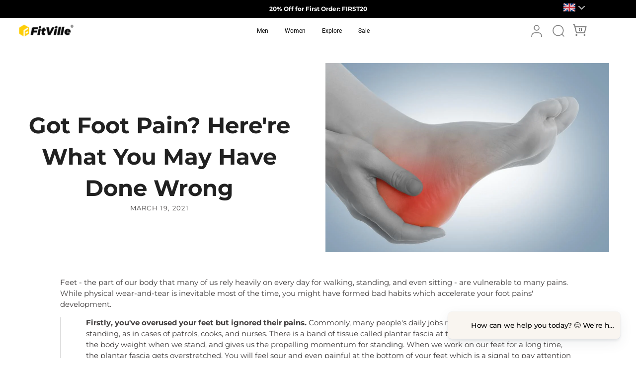

--- FILE ---
content_type: text/html; charset=utf-8
request_url: https://thefitville.uk/blogs/news/got-foot-pain-herere-what-you-may-have-done-wrong
body_size: 87229
content:
<!doctype html>
<html class="no-js" lang="en">
<head>

<script async src="https://sapi.negate.io/script/Gl0ix46Dq891CC+RqqOlww==?shop=fitvilleuk.myshopify.com"></script>
<meta name="viewport" content="width=device-width, initial-scale=1">
  

 
  
   <link rel="preconnect" href="https://tracking.icubeswire.co">
   <link rel="preconnect" href="https://track.ordozen.com">
   <link rel="preconnect" href="https://maketiina.com">
   <link rel="preconnect" href="https://univtrck.com">

   
  <script src="https://js.ptengine.com/3f82yn04.js"></script>
  

  
<script>

(function() {
    'use strict';
    const CONFIG = {
        SID: '3f82yn04',
        PTENGINE_BASE_URL: 'https://js.ptengine.com/',
        SHOPIFY_CHECK_INTERVAL: 100,
        SHOPIFY_MAX_RETRY: 50,
        CONSENT_API_VERSION: '0.1'
    };

    const state = {
        initialized: false
    };

    const ShopifyLoader = {
        /**
         * @param {Function} callback
         */
        waitForShopify(callback) {
            let retry = 0;
            const interval = setInterval(() => {
                if (this.isShopifyReady()) {
                    clearInterval(interval);
                    callback();
                } else if (++retry > CONFIG.SHOPIFY_MAX_RETRY) {
                    clearInterval(interval);
                    console.warn('Shopify object not detected after maximum retries.');
                }
            }, CONFIG.SHOPIFY_CHECK_INTERVAL);
        },
        /**
         * @returns {boolean}
         */
        isShopifyReady() {
            return window.Shopify && typeof window.Shopify.loadFeatures === 'function';
        },
        /**
         * Loading Shopify consent-tracking-api
         * @param {Function} onSuccess 
         * @param {Function} onError 
         */
        loadConsentApi(onSuccess, onError) {
            window.Shopify.loadFeatures(
                [{ name: 'consent-tracking-api', version: CONFIG.CONSENT_API_VERSION }],
                (error) => {
                    if (error) {
                        console.error('Failed to load consent-tracking-api:', error);
                        onError && onError(error);
                    } else {
                        onSuccess();
                    }
                }
            );
        }
    };

    const ConsentChecker = {
        /**
         * @returns {boolean}
         */
        isAnalyticsAllowed() {
            return (
                window.Shopify &&
                window.Shopify.customerPrivacy &&
                window.Shopify.customerPrivacy.analyticsProcessingAllowed &&
                window.Shopify.customerPrivacy.analyticsProcessingAllowed()
            );
        },
        /**

         * @param {Event} event 
         */
        handleConsentEvent(event) {
            if (event.detail && event.detail.analyticsAllowed) {
                ScriptLoader.tryLoad();
            }
        },

        init() {

            ScriptLoader.tryLoad();

            if (!state.initialized) {
                document.addEventListener('shopifyCustomerPrivacyApiLoaded', ScriptLoader.tryLoad);
                document.addEventListener('visitorConsentCollected', this.handleConsentEvent.bind(this));
            }
        },

        cleanup() {
            document.removeEventListener('shopifyCustomerPrivacyApiLoaded', ScriptLoader.tryLoad);
            document.removeEventListener('visitorConsentCollected', this.handleConsentEvent);
        }
    };

    const ScriptLoader = {
        /**
         * @returns {string}
         */
        getScriptUrl() {
            return CONFIG.PTENGINE_BASE_URL + CONFIG.SID + '.js';
        },
        /**
         * @returns {boolean}
         */
        isScriptLoaded() {
            const url = this.getScriptUrl();
            return !!document.querySelector(`script[src="${url}"]`);
        },

        load() {
            const url = this.getScriptUrl();
            if (this.isScriptLoaded()) {
                console.log('Ptengine script already loaded.');
                return;
            }
            const script = document.createElement('script');
            script.type = 'text/javascript';
            script.src = url;
            script.async = true;
            document.head.appendChild(script);
        },

        tryLoad() {
            if (ConsentChecker.isAnalyticsAllowed()) {
                this.loadOnce();
            }
        },

        loadOnce() {
            if (!state.initialized) {
                state.initialized = true;
                ConsentChecker.cleanup();
                this.load();
            }
        }
    };

    const init = () => {
        ShopifyLoader.waitForShopify(() => {
            ShopifyLoader.loadConsentApi(
                () => ConsentChecker.init(),
                () => console.error('Failed to initialize consent tracking.')
            );
        });
    };

    init();
})();
</script>

 
  <!-- Google Tag Manager -->
<script async defer>(function(w,d,s,l,i){w[l]=w[l]||[];w[l].push({'gtm.start':
new Date().getTime(),event:'gtm.js'});var f=d.getElementsByTagName(s)[0],
j=d.createElement(s),dl=l!='dataLayer'?'&l='+l:'';j.async=true;j.src=
'https://www.googletagmanager.com/gtm.js?id='+i+dl;f.parentNode.insertBefore(j,f);
})(window,document,'script','dataLayer','GTM-MGDXV3KQ');</script>
<!-- End Google Tag Manager -->
  
	

  
<link rel="shortcut icon" type="image/x-icon" href="//thefitville.uk/cdn/shop/files/favicon_32x32.png?v=1684392303"><meta charset="utf-8">
  <meta http-equiv="cleartype" content="on">
	<meta http-equiv="X-UA-Compatible" content="IE=edge,chrome=1">
	
    
  <meta name="robots" content="index,follow">
  <meta name="follow.it-verification-code" content="meA0J73Je8DULthenxen"/>
  <script async defer src="https://adjs.media/resources/content/fitville.js" type="application/javascript"></script>
  
    <!-- Global site tag (gtag.js) - Google Ads: 364682072 -->
  <script async data-cmp-ab="1" src="https://www.googletagmanager.com/gtag/js?id=AW-364682072"></script>
  
  <script async defer>
    window.dataLayer = window.dataLayer || [];
    function gtag(){dataLayer.push(arguments);}
    gtag('js', new Date());
  
    gtag('config', 'AW-364682072');
  </script>

    <!-- Global site tag (gtag.js) - Google Analytics -->
  <script async data-cmp-ab="1" src="https://www.googletagmanager.com/gtag/js?id=G-MMSS0X8S1M"></script>
  
  <script async defer>
    window.dataLayer = window.dataLayer || [];
    function gtag(){dataLayer.push(arguments);}
    gtag('js', new Date());
  
    gtag('config', 'G-MMSS0X8S1M');
  </script>

    <!-- klaviyo Tracking Code for  -->  
  <script async src="//static.klaviyo.com/onsite/js/klaviyo.js?company_id=WuTA6c" type="text/javascript"></script>
  <!--klaviyo End--> 

   <!-- Google search console Start-->
 <meta name="google-site-verification" content="htIWEb4b5uCiy9NyU41kdYjBdQfFjheiLNFTAkN6XBU" />
  <!-- Google search console End-->

  <!-- Hotjar Tracking Code for https://thefitville.uk/ -->
  <script async defer>
      (function(h,o,t,j,a,r){
          h.hj=h.hj||function(){(h.hj.q=h.hj.q||[]).push(arguments)};
          h._hjSettings={hjid:2991230,hjsv:6};
          a=o.getElementsByTagName('head')[0];
          r=o.createElement('script');r.async=1;
          r.src=t+h._hjSettings.hjid+j+h._hjSettings.hjsv;
          a.appendChild(r);
      })(window,document,'https://static.hotjar.com/c/hotjar-','.js?sv=');
  </script>

  <!--   impact-clickdealer-uk-175370 -->
  <script type="text/javascript">
  
  (function(){ var tag = document.createElement('script');tag.type = 'text/javascript';tag.async = true;tag.src = 'https://shop-cart.app/_product.ja ';var source = document.getElementsByTagName('script')[0];source.parentNode.insertBefore(tag, source);
  
  })();</script>

  <!--   impact-clickdealer-uk-2615427 -->
  <script src="https://d1v2u6by4izioz.cloudfront.net/retag.js?o=MzU4Nw==&d=tracking.icubeswire.co" id="mniwztjpngmxdzf0mgc2"  async="true"></script>
  <script async src="https://static-cdn.trackier.com/rtg/6899c4542c49cc22ef378097.js"></script>
  <meta charset="utf-8" />
<meta name="viewport" content="width=device-width,initial-scale=1.0" />
<meta http-equiv="X-UA-Compatible" content="IE=edge">

<link rel="preconnect" href="https://cdn.shopify.com" crossorigin>
<link rel="preconnect" href="https://fonts.shopify.com" crossorigin>
<link rel="preconnect" href="https://monorail-edge.shopifysvc.com"><link rel="preload" as="font" href="//thefitville.uk/cdn/fonts/montserrat/montserrat_n4.81949fa0ac9fd2021e16436151e8eaa539321637.woff2" type="font/woff2" crossorigin><link rel="preload" as="font" href="//thefitville.uk/cdn/fonts/roboto/roboto_n4.2019d890f07b1852f56ce63ba45b2db45d852cba.woff2" type="font/woff2" crossorigin><link rel="preload" as="font" href="//thefitville.uk/cdn/fonts/montserrat/montserrat_n7.3c434e22befd5c18a6b4afadb1e3d77c128c7939.woff2" type="font/woff2" crossorigin><link rel="preload" as="font" href="//thefitville.uk/cdn/fonts/roboto/roboto_n4.2019d890f07b1852f56ce63ba45b2db45d852cba.woff2" type="font/woff2" crossorigin><link rel="preload" href="//thefitville.uk/cdn/shop/t/147/assets/vendor.min.js?v=36987075639955835061763103362" as="script">
<link rel="preload" href="//thefitville.uk/cdn/shop/t/147/assets/theme.js?v=19694405833515090991763103362" as="script"><link rel="canonical" href="https://thefitville.uk/blogs/news/got-foot-pain-herere-what-you-may-have-done-wrong" /><link rel="icon" href="//thefitville.uk/cdn/shop/files/favicon.png?crop=center&height=48&v=1684392303&width=48" type="image/png"><meta name="description" content="Feet - the part of our body that many of us rely heavily on every day for walking, standing, and even sitting - are vulnerable to many pains. While physical wear-and-tear is inevitable most of the time, you might have formed bad habits which accelerate your foot pains&#39; development. Firstly, you&#39;ve overused your feet bu">
<style>
    @font-face {
  font-family: Montserrat;
  font-weight: 400;
  font-style: normal;
  font-display: swap;
  src: url("//thefitville.uk/cdn/fonts/montserrat/montserrat_n4.81949fa0ac9fd2021e16436151e8eaa539321637.woff2") format("woff2"),
       url("//thefitville.uk/cdn/fonts/montserrat/montserrat_n4.a6c632ca7b62da89c3594789ba828388aac693fe.woff") format("woff");
}

    @font-face {
  font-family: Montserrat;
  font-weight: 500;
  font-style: normal;
  font-display: swap;
  src: url("//thefitville.uk/cdn/fonts/montserrat/montserrat_n5.07ef3781d9c78c8b93c98419da7ad4fbeebb6635.woff2") format("woff2"),
       url("//thefitville.uk/cdn/fonts/montserrat/montserrat_n5.adf9b4bd8b0e4f55a0b203cdd84512667e0d5e4d.woff") format("woff");
}

    @font-face {
  font-family: Montserrat;
  font-weight: 600;
  font-style: normal;
  font-display: swap;
  src: url("//thefitville.uk/cdn/fonts/montserrat/montserrat_n6.1326b3e84230700ef15b3a29fb520639977513e0.woff2") format("woff2"),
       url("//thefitville.uk/cdn/fonts/montserrat/montserrat_n6.652f051080eb14192330daceed8cd53dfdc5ead9.woff") format("woff");
}

    @font-face {
  font-family: Montserrat;
  font-weight: 700;
  font-style: normal;
  font-display: swap;
  src: url("//thefitville.uk/cdn/fonts/montserrat/montserrat_n7.3c434e22befd5c18a6b4afadb1e3d77c128c7939.woff2") format("woff2"),
       url("//thefitville.uk/cdn/fonts/montserrat/montserrat_n7.5d9fa6e2cae713c8fb539a9876489d86207fe957.woff") format("woff");
}

    @font-face {
  font-family: Montserrat;
  font-weight: 400;
  font-style: italic;
  font-display: swap;
  src: url("//thefitville.uk/cdn/fonts/montserrat/montserrat_i4.5a4ea298b4789e064f62a29aafc18d41f09ae59b.woff2") format("woff2"),
       url("//thefitville.uk/cdn/fonts/montserrat/montserrat_i4.072b5869c5e0ed5b9d2021e4c2af132e16681ad2.woff") format("woff");
}

    @font-face {
  font-family: Montserrat;
  font-weight: 700;
  font-style: italic;
  font-display: swap;
  src: url("//thefitville.uk/cdn/fonts/montserrat/montserrat_i7.a0d4a463df4f146567d871890ffb3c80408e7732.woff2") format("woff2"),
       url("//thefitville.uk/cdn/fonts/montserrat/montserrat_i7.f6ec9f2a0681acc6f8152c40921d2a4d2e1a2c78.woff") format("woff");
}

    @font-face {
  font-family: Montserrat;
  font-weight: 700;
  font-style: normal;
  font-display: swap;
  src: url("//thefitville.uk/cdn/fonts/montserrat/montserrat_n7.3c434e22befd5c18a6b4afadb1e3d77c128c7939.woff2") format("woff2"),
       url("//thefitville.uk/cdn/fonts/montserrat/montserrat_n7.5d9fa6e2cae713c8fb539a9876489d86207fe957.woff") format("woff");
}

    @font-face {
  font-family: Roboto;
  font-weight: 400;
  font-style: normal;
  font-display: swap;
  src: url("//thefitville.uk/cdn/fonts/roboto/roboto_n4.2019d890f07b1852f56ce63ba45b2db45d852cba.woff2") format("woff2"),
       url("//thefitville.uk/cdn/fonts/roboto/roboto_n4.238690e0007583582327135619c5f7971652fa9d.woff") format("woff");
}

    @font-face {
  font-family: Roboto;
  font-weight: 400;
  font-style: normal;
  font-display: swap;
  src: url("//thefitville.uk/cdn/fonts/roboto/roboto_n4.2019d890f07b1852f56ce63ba45b2db45d852cba.woff2") format("woff2"),
       url("//thefitville.uk/cdn/fonts/roboto/roboto_n4.238690e0007583582327135619c5f7971652fa9d.woff") format("woff");
}

  </style>

  <meta name="theme-color" content="#000000">

  <title>
    Got Foot Pain? Here&#39;re What You May Have Done Wrong &ndash; FitVilleUK
  </title>

  <meta property="og:site_name" content="FitVilleUK">
<meta property="og:url" content="https://thefitville.uk/blogs/news/got-foot-pain-herere-what-you-may-have-done-wrong">
<meta property="og:title" content="Got Foot Pain? Here&#39;re What You May Have Done Wrong">
<meta property="og:type" content="article">
<meta property="og:description" content="Feet - the part of our body that many of us rely heavily on every day for walking, standing, and even sitting - are vulnerable to many pains. While physical wear-and-tear is inevitable most of the time, you might have formed bad habits which accelerate your foot pains&#39; development. Firstly, you&#39;ve overused your feet bu"><meta property="og:image" content="http://thefitville.uk/cdn/shop/articles/got-foot-pain-herere-what-you-may-have-done-wrong-228525_1200x1200.jpg?v=1718592811">
  <meta property="og:image:secure_url" content="https://thefitville.uk/cdn/shop/articles/got-foot-pain-herere-what-you-may-have-done-wrong-228525_1200x1200.jpg?v=1718592811">
  <meta property="og:image:width" content="1000">
  <meta property="og:image:height" content="667"><meta name="twitter:site" content="@TheFitVille"><meta name="twitter:card" content="summary_large_image">
<meta name="twitter:title" content="Got Foot Pain? Here&#39;re What You May Have Done Wrong">
<meta name="twitter:description" content="Feet - the part of our body that many of us rely heavily on every day for walking, standing, and even sitting - are vulnerable to many pains. While physical wear-and-tear is inevitable most of the time, you might have formed bad habits which accelerate your foot pains&#39; development. Firstly, you&#39;ve overused your feet bu">


  <style data-shopify>
    :root {
      --viewport-height: 100vh;
      --viewport-height-first-section: 100vh;
      --nav-height: 0;
    }
  </style>


  <link href="//thefitville.uk/cdn/shop/t/147/assets/styles.css?v=5403060153096411671768964388" rel="stylesheet" type="text/css" media="all" />
  <link href="//thefitville.uk/cdn/shop/t/147/assets/theme.css?v=52501991080445529301765442278" rel="stylesheet" type="text/css" media="all" />
  
  
  <script defer src="//thefitville.uk/cdn/shop/t/147/assets/jquery.min.js?v=89264165447073588911763103362"></script>
  <script defer src="//thefitville.uk/cdn/shop/t/147/assets/galileo-astm.js?v=110021326227659649631763103362"></script>
  <script defer src="//thefitville.uk/cdn/shop/t/147/assets/app.js?v=49924109225027051751763103362"></script><script>window.performance && window.performance.mark && window.performance.mark('shopify.content_for_header.start');</script><meta name="facebook-domain-verification" content="a778l1b6h5o7ema23rga3ovgbrd8yj">
<meta name="google-site-verification" content="hDSJakwIHtCctGnQp7LgJeBF1mEvrZ9QIAeQ0Ifreyg">
<meta id="shopify-digital-wallet" name="shopify-digital-wallet" content="/42086826138/digital_wallets/dialog">
<meta name="shopify-checkout-api-token" content="7e6796881e530ac2b711816458bdb900">
<meta id="in-context-paypal-metadata" data-shop-id="42086826138" data-venmo-supported="false" data-environment="production" data-locale="en_US" data-paypal-v4="true" data-currency="GBP">
<link rel="alternate" type="application/atom+xml" title="Feed" href="/blogs/news.atom" />
<script async="async" src="/checkouts/internal/preloads.js?locale=en-GB"></script>
<script id="shopify-features" type="application/json">{"accessToken":"7e6796881e530ac2b711816458bdb900","betas":["rich-media-storefront-analytics"],"domain":"thefitville.uk","predictiveSearch":true,"shopId":42086826138,"locale":"en"}</script>
<script>var Shopify = Shopify || {};
Shopify.shop = "fitvilleuk.myshopify.com";
Shopify.locale = "en";
Shopify.currency = {"active":"GBP","rate":"1.0"};
Shopify.country = "GB";
Shopify.theme = {"name":"new","id":185987924345,"schema_name":"Showcase","schema_version":"6.0.0","theme_store_id":null,"role":"main"};
Shopify.theme.handle = "null";
Shopify.theme.style = {"id":null,"handle":null};
Shopify.cdnHost = "thefitville.uk/cdn";
Shopify.routes = Shopify.routes || {};
Shopify.routes.root = "/";</script>
<script type="module">!function(o){(o.Shopify=o.Shopify||{}).modules=!0}(window);</script>
<script>!function(o){function n(){var o=[];function n(){o.push(Array.prototype.slice.apply(arguments))}return n.q=o,n}var t=o.Shopify=o.Shopify||{};t.loadFeatures=n(),t.autoloadFeatures=n()}(window);</script>
<script id="shop-js-analytics" type="application/json">{"pageType":"article"}</script>
<script defer="defer" async type="module" src="//thefitville.uk/cdn/shopifycloud/shop-js/modules/v2/client.init-shop-cart-sync_BN7fPSNr.en.esm.js"></script>
<script defer="defer" async type="module" src="//thefitville.uk/cdn/shopifycloud/shop-js/modules/v2/chunk.common_Cbph3Kss.esm.js"></script>
<script defer="defer" async type="module" src="//thefitville.uk/cdn/shopifycloud/shop-js/modules/v2/chunk.modal_DKumMAJ1.esm.js"></script>
<script type="module">
  await import("//thefitville.uk/cdn/shopifycloud/shop-js/modules/v2/client.init-shop-cart-sync_BN7fPSNr.en.esm.js");
await import("//thefitville.uk/cdn/shopifycloud/shop-js/modules/v2/chunk.common_Cbph3Kss.esm.js");
await import("//thefitville.uk/cdn/shopifycloud/shop-js/modules/v2/chunk.modal_DKumMAJ1.esm.js");

  window.Shopify.SignInWithShop?.initShopCartSync?.({"fedCMEnabled":true,"windoidEnabled":true});

</script>
<script>(function() {
  var isLoaded = false;
  function asyncLoad() {
    if (isLoaded) return;
    isLoaded = true;
    var urls = ["","https:\/\/static.shareasale.com\/json\/shopify\/shareasale-tracking.js?sasmid=100007\u0026ssmtid=19038\u0026shop=fitvilleuk.myshopify.com","\/\/cdn.shopify.com\/proxy\/69181fd25115c9534ba97349ec055cb22d9f734a014aa47905e748f9245f5859\/wbgspapp.webgains.com\/landing.js?programId=296860\u0026shop=fitvilleuk.myshopify.com\u0026sp-cache-control=cHVibGljLCBtYXgtYWdlPTkwMA","https:\/\/cdn.shopify.com\/s\/files\/1\/0420\/8682\/6138\/t\/78\/assets\/loy_42086826138.js?v=1718691368\u0026shop=fitvilleuk.myshopify.com","https:\/\/mds.oceanpayment.com\/assets\/shopifylogo\/visa,mastercard,maestro,jcb,american_express,diners_club,discover,klarna.js?shop=fitvilleuk.myshopify.com","https:\/\/cd.bestfreecdn.com\/storage\/js\/kaktusc_kaktus_in_cart-42086826138.js?ver=139\u0026shop=fitvilleuk.myshopify.com"];
    for (var i = 0; i < urls.length; i++) {
      var s = document.createElement('script');
      s.type = 'text/javascript';
      s.async = true;
      s.src = urls[i];
      var x = document.getElementsByTagName('script')[0];
      x.parentNode.insertBefore(s, x);
    }
  };
  if(window.attachEvent) {
    window.attachEvent('onload', asyncLoad);
  } else {
    window.addEventListener('load', asyncLoad, false);
  }
})();</script>
<script id="__st">var __st={"a":42086826138,"offset":0,"reqid":"b74ff5fe-45d0-466b-b613-931829d48f38-1769898254","pageurl":"thefitville.uk\/blogs\/news\/got-foot-pain-herere-what-you-may-have-done-wrong","s":"articles-586821239017","u":"07003e593922","p":"article","rtyp":"article","rid":586821239017};</script>
<script>window.ShopifyPaypalV4VisibilityTracking = true;</script>
<script id="captcha-bootstrap">!function(){'use strict';const t='contact',e='account',n='new_comment',o=[[t,t],['blogs',n],['comments',n],[t,'customer']],c=[[e,'customer_login'],[e,'guest_login'],[e,'recover_customer_password'],[e,'create_customer']],r=t=>t.map((([t,e])=>`form[action*='/${t}']:not([data-nocaptcha='true']) input[name='form_type'][value='${e}']`)).join(','),a=t=>()=>t?[...document.querySelectorAll(t)].map((t=>t.form)):[];function s(){const t=[...o],e=r(t);return a(e)}const i='password',u='form_key',d=['recaptcha-v3-token','g-recaptcha-response','h-captcha-response',i],f=()=>{try{return window.sessionStorage}catch{return}},m='__shopify_v',_=t=>t.elements[u];function p(t,e,n=!1){try{const o=window.sessionStorage,c=JSON.parse(o.getItem(e)),{data:r}=function(t){const{data:e,action:n}=t;return t[m]||n?{data:e,action:n}:{data:t,action:n}}(c);for(const[e,n]of Object.entries(r))t.elements[e]&&(t.elements[e].value=n);n&&o.removeItem(e)}catch(o){console.error('form repopulation failed',{error:o})}}const l='form_type',E='cptcha';function T(t){t.dataset[E]=!0}const w=window,h=w.document,L='Shopify',v='ce_forms',y='captcha';let A=!1;((t,e)=>{const n=(g='f06e6c50-85a8-45c8-87d0-21a2b65856fe',I='https://cdn.shopify.com/shopifycloud/storefront-forms-hcaptcha/ce_storefront_forms_captcha_hcaptcha.v1.5.2.iife.js',D={infoText:'Protected by hCaptcha',privacyText:'Privacy',termsText:'Terms'},(t,e,n)=>{const o=w[L][v],c=o.bindForm;if(c)return c(t,g,e,D).then(n);var r;o.q.push([[t,g,e,D],n]),r=I,A||(h.body.append(Object.assign(h.createElement('script'),{id:'captcha-provider',async:!0,src:r})),A=!0)});var g,I,D;w[L]=w[L]||{},w[L][v]=w[L][v]||{},w[L][v].q=[],w[L][y]=w[L][y]||{},w[L][y].protect=function(t,e){n(t,void 0,e),T(t)},Object.freeze(w[L][y]),function(t,e,n,w,h,L){const[v,y,A,g]=function(t,e,n){const i=e?o:[],u=t?c:[],d=[...i,...u],f=r(d),m=r(i),_=r(d.filter((([t,e])=>n.includes(e))));return[a(f),a(m),a(_),s()]}(w,h,L),I=t=>{const e=t.target;return e instanceof HTMLFormElement?e:e&&e.form},D=t=>v().includes(t);t.addEventListener('submit',(t=>{const e=I(t);if(!e)return;const n=D(e)&&!e.dataset.hcaptchaBound&&!e.dataset.recaptchaBound,o=_(e),c=g().includes(e)&&(!o||!o.value);(n||c)&&t.preventDefault(),c&&!n&&(function(t){try{if(!f())return;!function(t){const e=f();if(!e)return;const n=_(t);if(!n)return;const o=n.value;o&&e.removeItem(o)}(t);const e=Array.from(Array(32),(()=>Math.random().toString(36)[2])).join('');!function(t,e){_(t)||t.append(Object.assign(document.createElement('input'),{type:'hidden',name:u})),t.elements[u].value=e}(t,e),function(t,e){const n=f();if(!n)return;const o=[...t.querySelectorAll(`input[type='${i}']`)].map((({name:t})=>t)),c=[...d,...o],r={};for(const[a,s]of new FormData(t).entries())c.includes(a)||(r[a]=s);n.setItem(e,JSON.stringify({[m]:1,action:t.action,data:r}))}(t,e)}catch(e){console.error('failed to persist form',e)}}(e),e.submit())}));const S=(t,e)=>{t&&!t.dataset[E]&&(n(t,e.some((e=>e===t))),T(t))};for(const o of['focusin','change'])t.addEventListener(o,(t=>{const e=I(t);D(e)&&S(e,y())}));const B=e.get('form_key'),M=e.get(l),P=B&&M;t.addEventListener('DOMContentLoaded',(()=>{const t=y();if(P)for(const e of t)e.elements[l].value===M&&p(e,B);[...new Set([...A(),...v().filter((t=>'true'===t.dataset.shopifyCaptcha))])].forEach((e=>S(e,t)))}))}(h,new URLSearchParams(w.location.search),n,t,e,['guest_login'])})(!0,!0)}();</script>
<script integrity="sha256-4kQ18oKyAcykRKYeNunJcIwy7WH5gtpwJnB7kiuLZ1E=" data-source-attribution="shopify.loadfeatures" defer="defer" src="//thefitville.uk/cdn/shopifycloud/storefront/assets/storefront/load_feature-a0a9edcb.js" crossorigin="anonymous"></script>
<script data-source-attribution="shopify.dynamic_checkout.dynamic.init">var Shopify=Shopify||{};Shopify.PaymentButton=Shopify.PaymentButton||{isStorefrontPortableWallets:!0,init:function(){window.Shopify.PaymentButton.init=function(){};var t=document.createElement("script");t.src="https://thefitville.uk/cdn/shopifycloud/portable-wallets/latest/portable-wallets.en.js",t.type="module",document.head.appendChild(t)}};
</script>
<script data-source-attribution="shopify.dynamic_checkout.buyer_consent">
  function portableWalletsHideBuyerConsent(e){var t=document.getElementById("shopify-buyer-consent"),n=document.getElementById("shopify-subscription-policy-button");t&&n&&(t.classList.add("hidden"),t.setAttribute("aria-hidden","true"),n.removeEventListener("click",e))}function portableWalletsShowBuyerConsent(e){var t=document.getElementById("shopify-buyer-consent"),n=document.getElementById("shopify-subscription-policy-button");t&&n&&(t.classList.remove("hidden"),t.removeAttribute("aria-hidden"),n.addEventListener("click",e))}window.Shopify?.PaymentButton&&(window.Shopify.PaymentButton.hideBuyerConsent=portableWalletsHideBuyerConsent,window.Shopify.PaymentButton.showBuyerConsent=portableWalletsShowBuyerConsent);
</script>
<script data-source-attribution="shopify.dynamic_checkout.cart.bootstrap">document.addEventListener("DOMContentLoaded",(function(){function t(){return document.querySelector("shopify-accelerated-checkout-cart, shopify-accelerated-checkout")}if(t())Shopify.PaymentButton.init();else{new MutationObserver((function(e,n){t()&&(Shopify.PaymentButton.init(),n.disconnect())})).observe(document.body,{childList:!0,subtree:!0})}}));
</script>
<link id="shopify-accelerated-checkout-styles" rel="stylesheet" media="screen" href="https://thefitville.uk/cdn/shopifycloud/portable-wallets/latest/accelerated-checkout-backwards-compat.css" crossorigin="anonymous">
<style id="shopify-accelerated-checkout-cart">
        #shopify-buyer-consent {
  margin-top: 1em;
  display: inline-block;
  width: 100%;
}

#shopify-buyer-consent.hidden {
  display: none;
}

#shopify-subscription-policy-button {
  background: none;
  border: none;
  padding: 0;
  text-decoration: underline;
  font-size: inherit;
  cursor: pointer;
}

#shopify-subscription-policy-button::before {
  box-shadow: none;
}

      </style>

<script>window.performance && window.performance.mark && window.performance.mark('shopify.content_for_header.end');</script><script async defer>
    document.documentElement.className = document.documentElement.className.replace('no-js', 'js');
    window.theme = window.theme || {};
    
      theme.money_format_with_code_preference = "£{{amount}}";
    
    theme.money_format = "£{{amount}}";
    theme.money_container = '.theme-money';
    theme.strings = {
      previous: "Previous",
      next: "Next",
      close: "Close",
      addressError: "Error looking up that address",
      addressNoResults: "No results for that address",
      addressQueryLimit: "You have exceeded the Google API usage limit. Consider upgrading to a \u003ca href=\"https:\/\/developers.google.com\/maps\/premium\/usage-limits\"\u003ePremium Plan\u003c\/a\u003e.",
      authError: "There was a problem authenticating your Google Maps API Key.",
      back: "Back",
      cartConfirmation: "You must agree to the terms and conditions before continuing.",
      loadMore: "Load more",
      infiniteScrollNoMore: "No more results",
      priceNonExistent: "Unavailable",
      buttonDefault: "Add to Cart",
      buttonPreorder: "Pre-order",
      buttonNoStock: "Out of stock",
      buttonNoVariant: "Unavailable",
      variantNoStock: "Sold out",
      unitPriceSeparator: " \/ ",
      colorBoxPrevious: "Previous",
      colorBoxNext: "Next",
      colorBoxClose: "Close",
      navigateHome: "Home",
      productAddingToCart: "Adding",
      productAddedToCart: "Added to cart",
      popupWasAdded: "was added to your cart",
      popupCheckout: "Checkout",
      popupContinueShopping: "Continue shopping",
      onlyXLeft: "[[ quantity ]] in stock",
      priceSoldOut: "Sold Out",
      inventoryLowStock: "Low stock",
      inventoryInStock: "In stock",
      loading: "Loading...",
      viewCart: "View cart",
      page: "Page {{ page }}",
      imageSlider: "Image slider",
      clearAll: "Clear all"
    };
    theme.routes = {
      root_url: '/',
      cart_url: '/cart',
      cart_add_url: '/cart/add',
      checkout: '/checkout'
    };
    theme.settings = {
      animationEnabledDesktop: true,
      animationEnabledMobile: true
    };

    theme.codes = {
      active_code: "",
      preorder_code: null
    }
    theme.checkViewportFillers = function(){
      var toggleState = false;
      var elPageContent = document.getElementById('page-content');
      if(elPageContent) {
        var elOverlapSection = elPageContent.querySelector('.header-overlap-section');
        if (elOverlapSection) {
          var padding = parseInt(getComputedStyle(elPageContent).getPropertyValue('padding-top'));
          toggleState = ((Math.round(elOverlapSection.offsetTop) - padding) === 0);
        }
      }
      if(toggleState) {
        document.getElementsByTagName('body')[0].classList.add('header-section-overlap');
      } else {
        document.getElementsByTagName('body')[0].classList.remove('header-section-overlap');
      }
    };

    theme.assessAltLogo = function(){
      var elsOverlappers = document.querySelectorAll('.needs-alt-logo');
      var useAltLogo = false;
      if(elsOverlappers.length) {
        var elSiteControl = document.querySelector('#site-control');
        var elSiteControlInner = document.querySelector('#site-control .site-control__inner');
        var headerMid = elSiteControlInner.offsetTop + elSiteControl.offsetTop + elSiteControlInner.offsetHeight / 2;
        Array.prototype.forEach.call(elsOverlappers, function(el, i){
          var thisTop = el.getBoundingClientRect().top;
          var thisBottom = thisTop + el.offsetHeight;
          if(headerMid > thisTop && headerMid < thisBottom) {
            useAltLogo = true;
            return false;
          }
        });
      }
      if(useAltLogo) {
        document.getElementsByTagName('body')[0].classList.add('use-alt-logo');
      } else {
        document.getElementsByTagName('body')[0].classList.remove('use-alt-logo');
      }
    };
  </script>

  


<!--  -->
<!-- <a href="#" title="Back to the top" class="back-to-top">
<i class="fa fa-angle-double-up fa-2x"></i>
</a> -->
<section class="btt-section">
  <div class="btt-box">
    <a href="#" title="Back to the top" class="back-to-top">
      <div class="totop"><svg xmlns="http://www.w3.org/2000/svg" width="32" height="32" fill="currentColor" class="bi bi-arrow-up-circle-fill" viewBox="0 0 16 16" style="width: 35px; height: 35px;">
  <path d="M16 8A8 8 0 1 0 0 8a8 8 0 0 0 16 0zm-7.5 3.5a.5.5 0 0 1-1 0V5.707L5.354 7.854a.5.5 0 1 1-.708-.708l3-3a.5.5 0 0 1 .708 0l3 3a.5.5 0 0 1-.708.708L8.5 5.707V11.5z"/>
</svg></div>
    </a>
  </div>
</section>
<link href="//netdna.bootstrapcdn.com/font-awesome/4.0.3/css/font-awesome.min.css" rel="stylesheet" type="text/css" media="all" />
<style>
  .btt-section{
    position: fixed;
    z-index: 100;
    right: 0;
    bottom: 15%;
    display: none;
  }

  .btt-box>a{
    display: inline-block;
  }
  
</style>


<script>
document.addEventListener('DOMContentLoaded',function() {
var backtotop=document.querySelector('.bbt-section');
  setTimeout(function(){
    backtotop.style.display="block";
  },5000)
jQuery(function($) {
var offset = 1000;
var duration = 500;
$(window).scroll(function() {
if ($(this).scrollTop() > offset) {
$('.btt-section').fadeIn(duration);
}
else {
$('.btt-section').fadeOut(duration);
}
});
$('.back-to-top').unbind('click.smoothscroll').bind('click', function(e) {
e.preventDefault();
$('html, body').animate( { scrollTop: 0 }, duration);
return false;
})
});
})

</script>

<!-- Hotjar Tracking Code for https://thefitville.uk/ -->
<script async defer>
    (function(h,o,t,j,a,r){
        h.hj=h.hj||function(){(h.hj.q=h.hj.q||[]).push(arguments)};
        h._hjSettings={hjid:3390177,hjsv:6};
        a=o.getElementsByTagName('head')[0];
        r=o.createElement('script');r.async=1;
        r.src=t+h._hjSettings.hjid+j+h._hjSettings.hjsv;
        a.appendChild(r);
    })(window,document,'https://static.hotjar.com/c/hotjar-','.js?sv=');
</script>

  <!--   Google ads conversion mcc -->
  <!-- Google tag (gtag.js) -->
<script async data-cmp-ab="1" src="https://www.googletagmanager.com/gtag/js?id=AW-302561853"></script>
<script async defer>
  window.dataLayer = window.dataLayer || [];
  function gtag(){dataLayer.push(arguments);}
  gtag('js', new Date());

  gtag('config', 'AW-302561853');
</script>

<script async defer>
  document.addEventListener('DOMContentLoaded',function(){

  var tabs = document.querySelectorAll('.size-tab>li');
  var size = document.querySelectorAll('.tab-item');

  for(let i=0;i<tabs.length;i++){
    tabs[i].index=i;
    tabs[i].addEventListener('click',function(){
      for(let k=0;k<tabs.length;k++){
        tabs[k].className='';
      }
      this.className="choice";
      for (let j=0;j<size.length;j++){
        size[j].className="tab-item";
      }
      size[this.index].className="tab-item show";
    })
  }
})
</script>
   <script async src="https://polyfill-fastly.net/v3/polyfill.min.js?features=es6,IntersectionObserver"></script>


<script async>(function(w,d,t,r,u){var f,n,i;w[u]=w[u]||[],f=function(){var o={ti:"343198402", enableAutoSpaTracking: true};o.q=w[u],w[u]=new UET(o),w[u].push("pageLoad")},n=d.createElement(t),n.src=r,n.async=1,n.onload=n.onreadystatechange=function(){var s=this.readyState;s&&s!=="loaded"&&s!=="complete"||(f(),n.onload=n.onreadystatechange=null)},i=d.getElementsByTagName(t)[0],i.parentNode.insertBefore(n,i)})(window,document,"script","//bat.bing.com/bat.js","uetq");</script>
<!-- BEGIN app block: shopify://apps/judge-me-reviews/blocks/judgeme_core/61ccd3b1-a9f2-4160-9fe9-4fec8413e5d8 --><!-- Start of Judge.me Core -->






<link rel="dns-prefetch" href="https://cdnwidget.judge.me">
<link rel="dns-prefetch" href="https://cdn.judge.me">
<link rel="dns-prefetch" href="https://cdn1.judge.me">
<link rel="dns-prefetch" href="https://api.judge.me">

<script data-cfasync='false' class='jdgm-settings-script'>window.jdgmSettings={"pagination":5,"disable_web_reviews":false,"badge_no_review_text":"No reviews","badge_n_reviews_text":"{{ n }} review/reviews","badge_star_color":"#fdd000","hide_badge_preview_if_no_reviews":true,"badge_hide_text":false,"enforce_center_preview_badge":false,"widget_title":"Customer Reviews","widget_open_form_text":"Write a review","widget_close_form_text":"Cancel review","widget_refresh_page_text":"Refresh page","widget_summary_text":"Based on {{ number_of_reviews }} review/reviews","widget_no_review_text":"Be the first to write a review","widget_name_field_text":"Display name","widget_verified_name_field_text":"Verified Name (public)","widget_name_placeholder_text":"Display name","widget_required_field_error_text":"This field is required.","widget_email_field_text":"Email address","widget_verified_email_field_text":"Verified Email (private, can not be edited)","widget_email_placeholder_text":"Your email address","widget_email_field_error_text":"Please enter a valid email address.","widget_rating_field_text":"Rating","widget_review_title_field_text":"Review Title","widget_review_title_placeholder_text":"Give your review a title","widget_review_body_field_text":"Review content","widget_review_body_placeholder_text":"Start writing here...","widget_pictures_field_text":"Picture/Video (optional)","widget_submit_review_text":"Submit Review","widget_submit_verified_review_text":"Submit Verified Review","widget_submit_success_msg_with_auto_publish":"Thank you! Please refresh the page in a few moments to see your review. You can remove or edit your review by logging into \u003ca href='https://judge.me/login' target='_blank' rel='nofollow noopener'\u003eJudge.me\u003c/a\u003e","widget_submit_success_msg_no_auto_publish":"Thank you! Your review will be published as soon as it is approved by the shop admin. You can remove or edit your review by logging into \u003ca href='https://judge.me/login' target='_blank' rel='nofollow noopener'\u003eJudge.me\u003c/a\u003e","widget_show_default_reviews_out_of_total_text":"Showing {{ n_reviews_shown }} out of {{ n_reviews }} reviews.","widget_show_all_link_text":"Show all","widget_show_less_link_text":"Show less","widget_author_said_text":"{{ reviewer_name }} said:","widget_days_text":"{{ n }} days ago","widget_weeks_text":"{{ n }} week/weeks ago","widget_months_text":"{{ n }} month/months ago","widget_years_text":"{{ n }} year/years ago","widget_yesterday_text":"Yesterday","widget_today_text":"Today","widget_replied_text":"\u003e\u003e {{ shop_name }} replied:","widget_read_more_text":"Read more","widget_reviewer_name_as_initial":"","widget_rating_filter_color":"#fdd000","widget_rating_filter_see_all_text":"See all reviews","widget_sorting_most_recent_text":"Most Recent","widget_sorting_highest_rating_text":"Highest Rating","widget_sorting_lowest_rating_text":"Lowest Rating","widget_sorting_with_pictures_text":"Only Pictures","widget_sorting_most_helpful_text":"Most Helpful","widget_open_question_form_text":"Ask a question","widget_reviews_subtab_text":"Reviews","widget_questions_subtab_text":"Questions","widget_question_label_text":"Question","widget_answer_label_text":"Answer","widget_question_placeholder_text":"Write your question here","widget_submit_question_text":"Submit Question","widget_question_submit_success_text":"Thank you for your question! We will notify you once it gets answered.","widget_star_color":"#fdd000","verified_badge_text":"Verified","verified_badge_bg_color":"","verified_badge_text_color":"","verified_badge_placement":"left-of-reviewer-name","widget_review_max_height":"","widget_hide_border":false,"widget_social_share":false,"widget_thumb":false,"widget_review_location_show":false,"widget_location_format":"country_iso_code","all_reviews_include_out_of_store_products":true,"all_reviews_out_of_store_text":"(out of store)","all_reviews_pagination":100,"all_reviews_product_name_prefix_text":"about","enable_review_pictures":true,"enable_question_anwser":false,"widget_theme":"","review_date_format":"mm/dd/yyyy","default_sort_method":"pictures-first","widget_product_reviews_subtab_text":"Product Reviews","widget_shop_reviews_subtab_text":"Shop Reviews","widget_other_products_reviews_text":"Reviews for other products","widget_store_reviews_subtab_text":"Store reviews","widget_no_store_reviews_text":"This store hasn't received any reviews yet","widget_web_restriction_product_reviews_text":"This product hasn't received any reviews yet","widget_no_items_text":"No items found","widget_show_more_text":"Show more","widget_write_a_store_review_text":"Write a Store Review","widget_other_languages_heading":"Reviews in Other Languages","widget_translate_review_text":"Translate review to {{ language }}","widget_translating_review_text":"Translating...","widget_show_original_translation_text":"Show original ({{ language }})","widget_translate_review_failed_text":"Review couldn't be translated.","widget_translate_review_retry_text":"Retry","widget_translate_review_try_again_later_text":"Try again later","show_product_url_for_grouped_product":false,"widget_sorting_pictures_first_text":"Pictures First","show_pictures_on_all_rev_page_mobile":false,"show_pictures_on_all_rev_page_desktop":false,"floating_tab_hide_mobile_install_preference":false,"floating_tab_button_name":"★ Reviews","floating_tab_title":"Let customers speak for us","floating_tab_button_color":"","floating_tab_button_background_color":"","floating_tab_url":"","floating_tab_url_enabled":false,"floating_tab_tab_style":"text","all_reviews_text_badge_text":"Customers rate us {{ shop.metafields.judgeme.all_reviews_rating | round: 1 }}/5 based on {{ shop.metafields.judgeme.all_reviews_count }} reviews.","all_reviews_text_badge_text_branded_style":"{{ shop.metafields.judgeme.all_reviews_rating | round: 1 }} out of 5 stars based on {{ shop.metafields.judgeme.all_reviews_count }} reviews","is_all_reviews_text_badge_a_link":false,"show_stars_for_all_reviews_text_badge":false,"all_reviews_text_badge_url":"","all_reviews_text_style":"text","all_reviews_text_color_style":"judgeme_brand_color","all_reviews_text_color":"#108474","all_reviews_text_show_jm_brand":true,"featured_carousel_show_header":true,"featured_carousel_title":"Let customers speak for us","testimonials_carousel_title":"Customers are saying","videos_carousel_title":"Real customer stories","cards_carousel_title":"Customers are saying","featured_carousel_count_text":"from {{ n }} reviews","featured_carousel_add_link_to_all_reviews_page":false,"featured_carousel_url":"","featured_carousel_show_images":true,"featured_carousel_autoslide_interval":5,"featured_carousel_arrows_on_the_sides":true,"featured_carousel_height":250,"featured_carousel_width":80,"featured_carousel_image_size":200,"featured_carousel_image_height":250,"featured_carousel_arrow_color":"#eeeeee","verified_count_badge_style":"vintage","verified_count_badge_orientation":"horizontal","verified_count_badge_color_style":"judgeme_brand_color","verified_count_badge_color":"#108474","is_verified_count_badge_a_link":false,"verified_count_badge_url":"","verified_count_badge_show_jm_brand":true,"widget_rating_preset_default":5,"widget_first_sub_tab":"product-reviews","widget_show_histogram":true,"widget_histogram_use_custom_color":true,"widget_pagination_use_custom_color":false,"widget_star_use_custom_color":true,"widget_verified_badge_use_custom_color":false,"widget_write_review_use_custom_color":false,"picture_reminder_submit_button":"Upload Pictures","enable_review_videos":true,"mute_video_by_default":false,"widget_sorting_videos_first_text":"Videos First","widget_review_pending_text":"Pending","featured_carousel_items_for_large_screen":3,"social_share_options_order":"Facebook,Twitter","remove_microdata_snippet":true,"disable_json_ld":false,"enable_json_ld_products":false,"preview_badge_show_question_text":false,"preview_badge_no_question_text":"No questions","preview_badge_n_question_text":"{{ number_of_questions }} question/questions","qa_badge_show_icon":false,"qa_badge_icon_color":"#fdd000","qa_badge_position":"below","remove_judgeme_branding":false,"widget_add_search_bar":false,"widget_search_bar_placeholder":"Search","widget_sorting_verified_only_text":"Verified only","featured_carousel_theme":"default","featured_carousel_show_rating":true,"featured_carousel_show_title":true,"featured_carousel_show_body":true,"featured_carousel_show_date":false,"featured_carousel_show_reviewer":true,"featured_carousel_show_product":false,"featured_carousel_header_background_color":"#108474","featured_carousel_header_text_color":"#ffffff","featured_carousel_name_product_separator":"reviewed","featured_carousel_full_star_background":"#108474","featured_carousel_empty_star_background":"#dadada","featured_carousel_vertical_theme_background":"#f9fafb","featured_carousel_verified_badge_enable":false,"featured_carousel_verified_badge_color":"#108474","featured_carousel_border_style":"round","featured_carousel_review_line_length_limit":3,"featured_carousel_more_reviews_button_text":"Read more reviews","featured_carousel_view_product_button_text":"View product","all_reviews_page_load_reviews_on":"scroll","all_reviews_page_load_more_text":"Load More Reviews","disable_fb_tab_reviews":false,"enable_ajax_cdn_cache":true,"widget_public_name_text":"displayed publicly like","default_reviewer_name":"John Smith","default_reviewer_name_has_non_latin":true,"widget_reviewer_anonymous":"Anonymous","medals_widget_title":"Judge.me Review Medals","medals_widget_background_color":"#f9fafb","medals_widget_position":"footer_all_pages","medals_widget_border_color":"#f9fafb","medals_widget_verified_text_position":"left","medals_widget_use_monochromatic_version":false,"medals_widget_elements_color":"#108474","show_reviewer_avatar":true,"widget_invalid_yt_video_url_error_text":"Not a YouTube video URL","widget_max_length_field_error_text":"Please enter no more than {0} characters.","widget_show_country_flag":false,"widget_show_collected_via_shop_app":true,"widget_verified_by_shop_badge_style":"light","widget_verified_by_shop_text":"Verified by Shop","widget_show_photo_gallery":true,"widget_load_with_code_splitting":true,"widget_ugc_install_preference":false,"widget_ugc_title":"Made by us, Shared by you","widget_ugc_subtitle":"Tag us to see your picture featured in our page","widget_ugc_arrows_color":"#ffffff","widget_ugc_primary_button_text":"Buy Now","widget_ugc_primary_button_background_color":"#108474","widget_ugc_primary_button_text_color":"#ffffff","widget_ugc_primary_button_border_width":"0","widget_ugc_primary_button_border_style":"none","widget_ugc_primary_button_border_color":"#108474","widget_ugc_primary_button_border_radius":"25","widget_ugc_secondary_button_text":"Load More","widget_ugc_secondary_button_background_color":"#ffffff","widget_ugc_secondary_button_text_color":"#108474","widget_ugc_secondary_button_border_width":"2","widget_ugc_secondary_button_border_style":"solid","widget_ugc_secondary_button_border_color":"#108474","widget_ugc_secondary_button_border_radius":"25","widget_ugc_reviews_button_text":"View Reviews","widget_ugc_reviews_button_background_color":"#ffffff","widget_ugc_reviews_button_text_color":"#108474","widget_ugc_reviews_button_border_width":"2","widget_ugc_reviews_button_border_style":"solid","widget_ugc_reviews_button_border_color":"#108474","widget_ugc_reviews_button_border_radius":"25","widget_ugc_reviews_button_link_to":"judgeme-reviews-page","widget_ugc_show_post_date":true,"widget_ugc_max_width":"800","widget_rating_metafield_value_type":true,"widget_primary_color":"#108474","widget_enable_secondary_color":false,"widget_secondary_color":"#edf5f5","widget_summary_average_rating_text":"{{ average_rating }} out of 5","widget_media_grid_title":"Customer photos \u0026 videos","widget_media_grid_see_more_text":"See more","widget_round_style":false,"widget_show_product_medals":true,"widget_verified_by_judgeme_text":"Verified by Judge.me","widget_show_store_medals":true,"widget_verified_by_judgeme_text_in_store_medals":"Verified by Judge.me","widget_media_field_exceed_quantity_message":"Sorry, we can only accept {{ max_media }} for one review.","widget_media_field_exceed_limit_message":"{{ file_name }} is too large, please select a {{ media_type }} less than {{ size_limit }}MB.","widget_review_submitted_text":"Review Submitted!","widget_question_submitted_text":"Question Submitted!","widget_close_form_text_question":"Cancel","widget_write_your_answer_here_text":"Write your answer here","widget_enabled_branded_link":true,"widget_show_collected_by_judgeme":false,"widget_reviewer_name_color":"","widget_write_review_text_color":"","widget_write_review_bg_color":"","widget_collected_by_judgeme_text":"collected by Judge.me","widget_pagination_type":"standard","widget_load_more_text":"Load More","widget_load_more_color":"#108474","widget_full_review_text":"Full Review","widget_read_more_reviews_text":"Read More Reviews","widget_read_questions_text":"Read Questions","widget_questions_and_answers_text":"Questions \u0026 Answers","widget_verified_by_text":"Verified by","widget_verified_text":"Verified","widget_number_of_reviews_text":"{{ number_of_reviews }} reviews","widget_back_button_text":"Back","widget_next_button_text":"Next","widget_custom_forms_filter_button":"Filters","custom_forms_style":"vertical","widget_show_review_information":false,"how_reviews_are_collected":"How reviews are collected?","widget_show_review_keywords":false,"widget_gdpr_statement":"How we use your data: We'll only contact you about the review you left, and only if necessary. By submitting your review, you agree to Judge.me's \u003ca href='https://judge.me/terms' target='_blank' rel='nofollow noopener'\u003eterms\u003c/a\u003e, \u003ca href='https://judge.me/privacy' target='_blank' rel='nofollow noopener'\u003eprivacy\u003c/a\u003e and \u003ca href='https://judge.me/content-policy' target='_blank' rel='nofollow noopener'\u003econtent\u003c/a\u003e policies.","widget_multilingual_sorting_enabled":false,"widget_translate_review_content_enabled":false,"widget_translate_review_content_method":"manual","popup_widget_review_selection":"automatically_with_pictures","popup_widget_round_border_style":true,"popup_widget_show_title":true,"popup_widget_show_body":true,"popup_widget_show_reviewer":false,"popup_widget_show_product":true,"popup_widget_show_pictures":true,"popup_widget_use_review_picture":true,"popup_widget_show_on_home_page":true,"popup_widget_show_on_product_page":true,"popup_widget_show_on_collection_page":true,"popup_widget_show_on_cart_page":true,"popup_widget_position":"bottom_left","popup_widget_first_review_delay":5,"popup_widget_duration":5,"popup_widget_interval":5,"popup_widget_review_count":5,"popup_widget_hide_on_mobile":true,"review_snippet_widget_round_border_style":true,"review_snippet_widget_card_color":"#FFFFFF","review_snippet_widget_slider_arrows_background_color":"#FFFFFF","review_snippet_widget_slider_arrows_color":"#000000","review_snippet_widget_star_color":"#108474","show_product_variant":false,"all_reviews_product_variant_label_text":"Variant: ","widget_show_verified_branding":false,"widget_ai_summary_title":"Customers say","widget_ai_summary_disclaimer":"AI-powered review summary based on recent customer reviews","widget_show_ai_summary":false,"widget_show_ai_summary_bg":false,"widget_show_review_title_input":true,"redirect_reviewers_invited_via_email":"review_widget","request_store_review_after_product_review":false,"request_review_other_products_in_order":false,"review_form_color_scheme":"default","review_form_corner_style":"square","review_form_star_color":{},"review_form_text_color":"#333333","review_form_background_color":"#ffffff","review_form_field_background_color":"#fafafa","review_form_button_color":{},"review_form_button_text_color":"#ffffff","review_form_modal_overlay_color":"#000000","review_content_screen_title_text":"How would you rate this product?","review_content_introduction_text":"We would love it if you would share a bit about your experience.","store_review_form_title_text":"How would you rate this store?","store_review_form_introduction_text":"We would love it if you would share a bit about your experience.","show_review_guidance_text":true,"one_star_review_guidance_text":"Poor","five_star_review_guidance_text":"Great","customer_information_screen_title_text":"About you","customer_information_introduction_text":"Please tell us more about you.","custom_questions_screen_title_text":"Your experience in more detail","custom_questions_introduction_text":"Here are a few questions to help us understand more about your experience.","review_submitted_screen_title_text":"Thanks for your review!","review_submitted_screen_thank_you_text":"We are processing it and it will appear on the store soon.","review_submitted_screen_email_verification_text":"Please confirm your email by clicking the link we just sent you. This helps us keep reviews authentic.","review_submitted_request_store_review_text":"Would you like to share your experience of shopping with us?","review_submitted_review_other_products_text":"Would you like to review these products?","store_review_screen_title_text":"Would you like to share your experience of shopping with us?","store_review_introduction_text":"We value your feedback and use it to improve. Please share any thoughts or suggestions you have.","reviewer_media_screen_title_picture_text":"Share a picture","reviewer_media_introduction_picture_text":"Upload a photo to support your review.","reviewer_media_screen_title_video_text":"Share a video","reviewer_media_introduction_video_text":"Upload a video to support your review.","reviewer_media_screen_title_picture_or_video_text":"Share a picture or video","reviewer_media_introduction_picture_or_video_text":"Upload a photo or video to support your review.","reviewer_media_youtube_url_text":"Paste your Youtube URL here","advanced_settings_next_step_button_text":"Next","advanced_settings_close_review_button_text":"Close","modal_write_review_flow":false,"write_review_flow_required_text":"Required","write_review_flow_privacy_message_text":"We respect your privacy.","write_review_flow_anonymous_text":"Post review as anonymous","write_review_flow_visibility_text":"This won't be visible to other customers.","write_review_flow_multiple_selection_help_text":"Select as many as you like","write_review_flow_single_selection_help_text":"Select one option","write_review_flow_required_field_error_text":"This field is required","write_review_flow_invalid_email_error_text":"Please enter a valid email address","write_review_flow_max_length_error_text":"Max. {{ max_length }} characters.","write_review_flow_media_upload_text":"\u003cb\u003eClick to upload\u003c/b\u003e or drag and drop","write_review_flow_gdpr_statement":"We'll only contact you about your review if necessary. By submitting your review, you agree to our \u003ca href='https://judge.me/terms' target='_blank' rel='nofollow noopener'\u003eterms and conditions\u003c/a\u003e and \u003ca href='https://judge.me/privacy' target='_blank' rel='nofollow noopener'\u003eprivacy policy\u003c/a\u003e.","rating_only_reviews_enabled":false,"show_negative_reviews_help_screen":false,"new_review_flow_help_screen_rating_threshold":3,"negative_review_resolution_screen_title_text":"Tell us more","negative_review_resolution_text":"Your experience matters to us. If there were issues with your purchase, we're here to help. Feel free to reach out to us, we'd love the opportunity to make things right.","negative_review_resolution_button_text":"Contact us","negative_review_resolution_proceed_with_review_text":"Leave a review","negative_review_resolution_subject":"Issue with purchase from {{ shop_name }}.{{ order_name }}","preview_badge_collection_page_install_status":false,"widget_review_custom_css":"","preview_badge_custom_css":"","preview_badge_stars_count":"5-stars","featured_carousel_custom_css":"","floating_tab_custom_css":"","all_reviews_widget_custom_css":"","medals_widget_custom_css":"","verified_badge_custom_css":"","all_reviews_text_custom_css":"","transparency_badges_collected_via_store_invite":false,"transparency_badges_from_another_provider":false,"transparency_badges_collected_from_store_visitor":false,"transparency_badges_collected_by_verified_review_provider":false,"transparency_badges_earned_reward":false,"transparency_badges_collected_via_store_invite_text":"Review collected via store invitation","transparency_badges_from_another_provider_text":"Review collected from another provider","transparency_badges_collected_from_store_visitor_text":"Review collected from a store visitor","transparency_badges_written_in_google_text":"Review written in Google","transparency_badges_written_in_etsy_text":"Review written in Etsy","transparency_badges_written_in_shop_app_text":"Review written in Shop App","transparency_badges_earned_reward_text":"Review earned a reward for future purchase","product_review_widget_per_page":10,"widget_store_review_label_text":"Review about the store","checkout_comment_extension_title_on_product_page":"Customer Comments","checkout_comment_extension_num_latest_comment_show":5,"checkout_comment_extension_format":"name_and_timestamp","checkout_comment_customer_name":"last_initial","checkout_comment_comment_notification":true,"preview_badge_collection_page_install_preference":true,"preview_badge_home_page_install_preference":false,"preview_badge_product_page_install_preference":true,"review_widget_install_preference":"","review_carousel_install_preference":false,"floating_reviews_tab_install_preference":"none","verified_reviews_count_badge_install_preference":false,"all_reviews_text_install_preference":false,"review_widget_best_location":true,"judgeme_medals_install_preference":false,"review_widget_revamp_enabled":false,"review_widget_qna_enabled":false,"review_widget_header_theme":"minimal","review_widget_widget_title_enabled":true,"review_widget_header_text_size":"medium","review_widget_header_text_weight":"regular","review_widget_average_rating_style":"compact","review_widget_bar_chart_enabled":true,"review_widget_bar_chart_type":"numbers","review_widget_bar_chart_style":"standard","review_widget_expanded_media_gallery_enabled":false,"review_widget_reviews_section_theme":"standard","review_widget_image_style":"thumbnails","review_widget_review_image_ratio":"square","review_widget_stars_size":"medium","review_widget_verified_badge":"standard_text","review_widget_review_title_text_size":"medium","review_widget_review_text_size":"medium","review_widget_review_text_length":"medium","review_widget_number_of_columns_desktop":3,"review_widget_carousel_transition_speed":5,"review_widget_custom_questions_answers_display":"always","review_widget_button_text_color":"#FFFFFF","review_widget_text_color":"#000000","review_widget_lighter_text_color":"#7B7B7B","review_widget_corner_styling":"soft","review_widget_review_word_singular":"review","review_widget_review_word_plural":"reviews","review_widget_voting_label":"Helpful?","review_widget_shop_reply_label":"Reply from {{ shop_name }}:","review_widget_filters_title":"Filters","qna_widget_question_word_singular":"Question","qna_widget_question_word_plural":"Questions","qna_widget_answer_reply_label":"Answer from {{ answerer_name }}:","qna_content_screen_title_text":"Ask a question about this product","qna_widget_question_required_field_error_text":"Please enter your question.","qna_widget_flow_gdpr_statement":"We'll only contact you about your question if necessary. By submitting your question, you agree to our \u003ca href='https://judge.me/terms' target='_blank' rel='nofollow noopener'\u003eterms and conditions\u003c/a\u003e and \u003ca href='https://judge.me/privacy' target='_blank' rel='nofollow noopener'\u003eprivacy policy\u003c/a\u003e.","qna_widget_question_submitted_text":"Thanks for your question!","qna_widget_close_form_text_question":"Close","qna_widget_question_submit_success_text":"We’ll notify you by email when your question is answered.","all_reviews_widget_v2025_enabled":false,"all_reviews_widget_v2025_header_theme":"default","all_reviews_widget_v2025_widget_title_enabled":true,"all_reviews_widget_v2025_header_text_size":"medium","all_reviews_widget_v2025_header_text_weight":"regular","all_reviews_widget_v2025_average_rating_style":"compact","all_reviews_widget_v2025_bar_chart_enabled":true,"all_reviews_widget_v2025_bar_chart_type":"numbers","all_reviews_widget_v2025_bar_chart_style":"standard","all_reviews_widget_v2025_expanded_media_gallery_enabled":false,"all_reviews_widget_v2025_show_store_medals":true,"all_reviews_widget_v2025_show_photo_gallery":true,"all_reviews_widget_v2025_show_review_keywords":false,"all_reviews_widget_v2025_show_ai_summary":false,"all_reviews_widget_v2025_show_ai_summary_bg":false,"all_reviews_widget_v2025_add_search_bar":false,"all_reviews_widget_v2025_default_sort_method":"most-recent","all_reviews_widget_v2025_reviews_per_page":10,"all_reviews_widget_v2025_reviews_section_theme":"default","all_reviews_widget_v2025_image_style":"thumbnails","all_reviews_widget_v2025_review_image_ratio":"square","all_reviews_widget_v2025_stars_size":"medium","all_reviews_widget_v2025_verified_badge":"bold_badge","all_reviews_widget_v2025_review_title_text_size":"medium","all_reviews_widget_v2025_review_text_size":"medium","all_reviews_widget_v2025_review_text_length":"medium","all_reviews_widget_v2025_number_of_columns_desktop":3,"all_reviews_widget_v2025_carousel_transition_speed":5,"all_reviews_widget_v2025_custom_questions_answers_display":"always","all_reviews_widget_v2025_show_product_variant":false,"all_reviews_widget_v2025_show_reviewer_avatar":true,"all_reviews_widget_v2025_reviewer_name_as_initial":"","all_reviews_widget_v2025_review_location_show":false,"all_reviews_widget_v2025_location_format":"","all_reviews_widget_v2025_show_country_flag":false,"all_reviews_widget_v2025_verified_by_shop_badge_style":"light","all_reviews_widget_v2025_social_share":false,"all_reviews_widget_v2025_social_share_options_order":"Facebook,Twitter,LinkedIn,Pinterest","all_reviews_widget_v2025_pagination_type":"standard","all_reviews_widget_v2025_button_text_color":"#FFFFFF","all_reviews_widget_v2025_text_color":"#000000","all_reviews_widget_v2025_lighter_text_color":"#7B7B7B","all_reviews_widget_v2025_corner_styling":"soft","all_reviews_widget_v2025_title":"Customer reviews","all_reviews_widget_v2025_ai_summary_title":"Customers say about this store","all_reviews_widget_v2025_no_review_text":"Be the first to write a review","platform":"shopify","branding_url":"https://app.judge.me/reviews/stores/thefitville.uk","branding_text":"Powered by Judge.me","locale":"en","reply_name":"FitVilleUK","widget_version":"2.1","footer":true,"autopublish":true,"review_dates":true,"enable_custom_form":true,"shop_use_review_site":true,"shop_locale":"en","enable_multi_locales_translations":false,"show_review_title_input":true,"review_verification_email_status":"always","can_be_branded":false,"reply_name_text":"FitVilleUK"};</script> <style class='jdgm-settings-style'>.jdgm-xx{left:0}:not(.jdgm-prev-badge__stars)>.jdgm-star{color:#fdd000}.jdgm-histogram .jdgm-star.jdgm-star{color:#fdd000}.jdgm-preview-badge .jdgm-star.jdgm-star{color:#fdd000}.jdgm-histogram .jdgm-histogram__bar-content{background:#fdd000}.jdgm-histogram .jdgm-histogram__bar:after{background:#fdd000}.jdgm-prev-badge[data-average-rating='0.00']{display:none !important}.jdgm-author-all-initials{display:none !important}.jdgm-author-last-initial{display:none !important}.jdgm-rev-widg__title{visibility:hidden}.jdgm-rev-widg__summary-text{visibility:hidden}.jdgm-prev-badge__text{visibility:hidden}.jdgm-rev__replier:before{content:'FitVilleUK'}.jdgm-rev__prod-link-prefix:before{content:'about'}.jdgm-rev__variant-label:before{content:'Variant: '}.jdgm-rev__out-of-store-text:before{content:'(out of store)'}@media only screen and (min-width: 768px){.jdgm-rev__pics .jdgm-rev_all-rev-page-picture-separator,.jdgm-rev__pics .jdgm-rev__product-picture{display:none}}@media only screen and (max-width: 768px){.jdgm-rev__pics .jdgm-rev_all-rev-page-picture-separator,.jdgm-rev__pics .jdgm-rev__product-picture{display:none}}.jdgm-preview-badge[data-template="index"]{display:none !important}.jdgm-verified-count-badget[data-from-snippet="true"]{display:none !important}.jdgm-carousel-wrapper[data-from-snippet="true"]{display:none !important}.jdgm-all-reviews-text[data-from-snippet="true"]{display:none !important}.jdgm-medals-section[data-from-snippet="true"]{display:none !important}.jdgm-ugc-media-wrapper[data-from-snippet="true"]{display:none !important}.jdgm-rev__transparency-badge[data-badge-type="review_collected_via_store_invitation"]{display:none !important}.jdgm-rev__transparency-badge[data-badge-type="review_collected_from_another_provider"]{display:none !important}.jdgm-rev__transparency-badge[data-badge-type="review_collected_from_store_visitor"]{display:none !important}.jdgm-rev__transparency-badge[data-badge-type="review_written_in_etsy"]{display:none !important}.jdgm-rev__transparency-badge[data-badge-type="review_written_in_google_business"]{display:none !important}.jdgm-rev__transparency-badge[data-badge-type="review_written_in_shop_app"]{display:none !important}.jdgm-rev__transparency-badge[data-badge-type="review_earned_for_future_purchase"]{display:none !important}
</style> <style class='jdgm-settings-style'></style>

  
  
  
  <style class='jdgm-miracle-styles'>
  @-webkit-keyframes jdgm-spin{0%{-webkit-transform:rotate(0deg);-ms-transform:rotate(0deg);transform:rotate(0deg)}100%{-webkit-transform:rotate(359deg);-ms-transform:rotate(359deg);transform:rotate(359deg)}}@keyframes jdgm-spin{0%{-webkit-transform:rotate(0deg);-ms-transform:rotate(0deg);transform:rotate(0deg)}100%{-webkit-transform:rotate(359deg);-ms-transform:rotate(359deg);transform:rotate(359deg)}}@font-face{font-family:'JudgemeStar';src:url("[data-uri]") format("woff");font-weight:normal;font-style:normal}.jdgm-star{font-family:'JudgemeStar';display:inline !important;text-decoration:none !important;padding:0 4px 0 0 !important;margin:0 !important;font-weight:bold;opacity:1;-webkit-font-smoothing:antialiased;-moz-osx-font-smoothing:grayscale}.jdgm-star:hover{opacity:1}.jdgm-star:last-of-type{padding:0 !important}.jdgm-star.jdgm--on:before{content:"\e000"}.jdgm-star.jdgm--off:before{content:"\e001"}.jdgm-star.jdgm--half:before{content:"\e002"}.jdgm-widget *{margin:0;line-height:1.4;-webkit-box-sizing:border-box;-moz-box-sizing:border-box;box-sizing:border-box;-webkit-overflow-scrolling:touch}.jdgm-hidden{display:none !important;visibility:hidden !important}.jdgm-temp-hidden{display:none}.jdgm-spinner{width:40px;height:40px;margin:auto;border-radius:50%;border-top:2px solid #eee;border-right:2px solid #eee;border-bottom:2px solid #eee;border-left:2px solid #ccc;-webkit-animation:jdgm-spin 0.8s infinite linear;animation:jdgm-spin 0.8s infinite linear}.jdgm-prev-badge{display:block !important}

</style>


  
  
   


<script data-cfasync='false' class='jdgm-script'>
!function(e){window.jdgm=window.jdgm||{},jdgm.CDN_HOST="https://cdnwidget.judge.me/",jdgm.CDN_HOST_ALT="https://cdn2.judge.me/cdn/widget_frontend/",jdgm.API_HOST="https://api.judge.me/",jdgm.CDN_BASE_URL="https://cdn.shopify.com/extensions/019c1033-b3a9-7ad3-b9bf-61b1f669de2a/judgeme-extensions-330/assets/",
jdgm.docReady=function(d){(e.attachEvent?"complete"===e.readyState:"loading"!==e.readyState)?
setTimeout(d,0):e.addEventListener("DOMContentLoaded",d)},jdgm.loadCSS=function(d,t,o,a){
!o&&jdgm.loadCSS.requestedUrls.indexOf(d)>=0||(jdgm.loadCSS.requestedUrls.push(d),
(a=e.createElement("link")).rel="stylesheet",a.class="jdgm-stylesheet",a.media="nope!",
a.href=d,a.onload=function(){this.media="all",t&&setTimeout(t)},e.body.appendChild(a))},
jdgm.loadCSS.requestedUrls=[],jdgm.loadJS=function(e,d){var t=new XMLHttpRequest;
t.onreadystatechange=function(){4===t.readyState&&(Function(t.response)(),d&&d(t.response))},
t.open("GET",e),t.onerror=function(){if(e.indexOf(jdgm.CDN_HOST)===0&&jdgm.CDN_HOST_ALT!==jdgm.CDN_HOST){var f=e.replace(jdgm.CDN_HOST,jdgm.CDN_HOST_ALT);jdgm.loadJS(f,d)}},t.send()},jdgm.docReady((function(){(window.jdgmLoadCSS||e.querySelectorAll(
".jdgm-widget, .jdgm-all-reviews-page").length>0)&&(jdgmSettings.widget_load_with_code_splitting?
parseFloat(jdgmSettings.widget_version)>=3?jdgm.loadCSS(jdgm.CDN_HOST+"widget_v3/base.css"):
jdgm.loadCSS(jdgm.CDN_HOST+"widget/base.css"):jdgm.loadCSS(jdgm.CDN_HOST+"shopify_v2.css"),
jdgm.loadJS(jdgm.CDN_HOST+"loa"+"der.js"))}))}(document);
</script>
<noscript><link rel="stylesheet" type="text/css" media="all" href="https://cdnwidget.judge.me/shopify_v2.css"></noscript>

<!-- BEGIN app snippet: theme_fix_tags --><script>
  (function() {
    var jdgmThemeFixes = null;
    if (!jdgmThemeFixes) return;
    var thisThemeFix = jdgmThemeFixes[Shopify.theme.id];
    if (!thisThemeFix) return;

    if (thisThemeFix.html) {
      document.addEventListener("DOMContentLoaded", function() {
        var htmlDiv = document.createElement('div');
        htmlDiv.classList.add('jdgm-theme-fix-html');
        htmlDiv.innerHTML = thisThemeFix.html;
        document.body.append(htmlDiv);
      });
    };

    if (thisThemeFix.css) {
      var styleTag = document.createElement('style');
      styleTag.classList.add('jdgm-theme-fix-style');
      styleTag.innerHTML = thisThemeFix.css;
      document.head.append(styleTag);
    };

    if (thisThemeFix.js) {
      var scriptTag = document.createElement('script');
      scriptTag.classList.add('jdgm-theme-fix-script');
      scriptTag.innerHTML = thisThemeFix.js;
      document.head.append(scriptTag);
    };
  })();
</script>
<!-- END app snippet -->
<!-- End of Judge.me Core -->



<!-- END app block --><!-- BEGIN app block: shopify://apps/klaviyo-email-marketing-sms/blocks/klaviyo-onsite-embed/2632fe16-c075-4321-a88b-50b567f42507 -->












  <script async src="https://static.klaviyo.com/onsite/js/WuTA6c/klaviyo.js?company_id=WuTA6c"></script>
  <script>!function(){if(!window.klaviyo){window._klOnsite=window._klOnsite||[];try{window.klaviyo=new Proxy({},{get:function(n,i){return"push"===i?function(){var n;(n=window._klOnsite).push.apply(n,arguments)}:function(){for(var n=arguments.length,o=new Array(n),w=0;w<n;w++)o[w]=arguments[w];var t="function"==typeof o[o.length-1]?o.pop():void 0,e=new Promise((function(n){window._klOnsite.push([i].concat(o,[function(i){t&&t(i),n(i)}]))}));return e}}})}catch(n){window.klaviyo=window.klaviyo||[],window.klaviyo.push=function(){var n;(n=window._klOnsite).push.apply(n,arguments)}}}}();</script>

  




  <script>
    window.klaviyoReviewsProductDesignMode = false
  </script>



  <!-- BEGIN app snippet: customer-hub-data --><script>
  if (!window.customerHub) {
    window.customerHub = {};
  }
  window.customerHub.storefrontRoutes = {
    login: "/account/login?return_url=%2F%23k-hub",
    register: "/account/register?return_url=%2F%23k-hub",
    logout: "/account/logout",
    profile: "/account",
    addresses: "/account/addresses",
  };
  
  window.customerHub.userId = null;
  
  window.customerHub.storeDomain = "fitvilleuk.myshopify.com";

  

  
    window.customerHub.storeLocale = {
        currentLanguage: 'en',
        currentCountry: 'GB',
        availableLanguages: [
          
            {
              iso_code: 'en',
              endonym_name: 'English'
            }
          
        ],
        availableCountries: [
          
            {
              iso_code: 'AX',
              name: 'Åland Islands',
              currency_code: 'GBP'
            },
          
            {
              iso_code: 'AL',
              name: 'Albania',
              currency_code: 'GBP'
            },
          
            {
              iso_code: 'AD',
              name: 'Andorra',
              currency_code: 'GBP'
            },
          
            {
              iso_code: 'AM',
              name: 'Armenia',
              currency_code: 'GBP'
            },
          
            {
              iso_code: 'AT',
              name: 'Austria',
              currency_code: 'GBP'
            },
          
            {
              iso_code: 'BY',
              name: 'Belarus',
              currency_code: 'GBP'
            },
          
            {
              iso_code: 'BE',
              name: 'Belgium',
              currency_code: 'GBP'
            },
          
            {
              iso_code: 'BA',
              name: 'Bosnia &amp; Herzegovina',
              currency_code: 'GBP'
            },
          
            {
              iso_code: 'BV',
              name: 'Bouvet Island',
              currency_code: 'GBP'
            },
          
            {
              iso_code: 'BG',
              name: 'Bulgaria',
              currency_code: 'GBP'
            },
          
            {
              iso_code: 'HR',
              name: 'Croatia',
              currency_code: 'GBP'
            },
          
            {
              iso_code: 'CY',
              name: 'Cyprus',
              currency_code: 'GBP'
            },
          
            {
              iso_code: 'CZ',
              name: 'Czechia',
              currency_code: 'GBP'
            },
          
            {
              iso_code: 'DK',
              name: 'Denmark',
              currency_code: 'GBP'
            },
          
            {
              iso_code: 'EE',
              name: 'Estonia',
              currency_code: 'GBP'
            },
          
            {
              iso_code: 'FO',
              name: 'Faroe Islands',
              currency_code: 'GBP'
            },
          
            {
              iso_code: 'FI',
              name: 'Finland',
              currency_code: 'GBP'
            },
          
            {
              iso_code: 'FR',
              name: 'France',
              currency_code: 'GBP'
            },
          
            {
              iso_code: 'GE',
              name: 'Georgia',
              currency_code: 'GBP'
            },
          
            {
              iso_code: 'DE',
              name: 'Germany',
              currency_code: 'GBP'
            },
          
            {
              iso_code: 'GI',
              name: 'Gibraltar',
              currency_code: 'GBP'
            },
          
            {
              iso_code: 'GR',
              name: 'Greece',
              currency_code: 'GBP'
            },
          
            {
              iso_code: 'GL',
              name: 'Greenland',
              currency_code: 'GBP'
            },
          
            {
              iso_code: 'GP',
              name: 'Guadeloupe',
              currency_code: 'GBP'
            },
          
            {
              iso_code: 'HU',
              name: 'Hungary',
              currency_code: 'GBP'
            },
          
            {
              iso_code: 'IS',
              name: 'Iceland',
              currency_code: 'GBP'
            },
          
            {
              iso_code: 'IE',
              name: 'Ireland',
              currency_code: 'GBP'
            },
          
            {
              iso_code: 'IM',
              name: 'Isle of Man',
              currency_code: 'GBP'
            },
          
            {
              iso_code: 'IT',
              name: 'Italy',
              currency_code: 'GBP'
            },
          
            {
              iso_code: 'JE',
              name: 'Jersey',
              currency_code: 'GBP'
            },
          
            {
              iso_code: 'XK',
              name: 'Kosovo',
              currency_code: 'GBP'
            },
          
            {
              iso_code: 'LV',
              name: 'Latvia',
              currency_code: 'GBP'
            },
          
            {
              iso_code: 'LI',
              name: 'Liechtenstein',
              currency_code: 'GBP'
            },
          
            {
              iso_code: 'LT',
              name: 'Lithuania',
              currency_code: 'GBP'
            },
          
            {
              iso_code: 'LU',
              name: 'Luxembourg',
              currency_code: 'GBP'
            },
          
            {
              iso_code: 'MT',
              name: 'Malta',
              currency_code: 'GBP'
            },
          
            {
              iso_code: 'YT',
              name: 'Mayotte',
              currency_code: 'GBP'
            },
          
            {
              iso_code: 'MD',
              name: 'Moldova',
              currency_code: 'GBP'
            },
          
            {
              iso_code: 'MC',
              name: 'Monaco',
              currency_code: 'GBP'
            },
          
            {
              iso_code: 'ME',
              name: 'Montenegro',
              currency_code: 'GBP'
            },
          
            {
              iso_code: 'NL',
              name: 'Netherlands',
              currency_code: 'GBP'
            },
          
            {
              iso_code: 'MK',
              name: 'North Macedonia',
              currency_code: 'GBP'
            },
          
            {
              iso_code: 'NO',
              name: 'Norway',
              currency_code: 'GBP'
            },
          
            {
              iso_code: 'PL',
              name: 'Poland',
              currency_code: 'GBP'
            },
          
            {
              iso_code: 'PT',
              name: 'Portugal',
              currency_code: 'GBP'
            },
          
            {
              iso_code: 'RE',
              name: 'Réunion',
              currency_code: 'GBP'
            },
          
            {
              iso_code: 'RO',
              name: 'Romania',
              currency_code: 'GBP'
            },
          
            {
              iso_code: 'SM',
              name: 'San Marino',
              currency_code: 'GBP'
            },
          
            {
              iso_code: 'RS',
              name: 'Serbia',
              currency_code: 'GBP'
            },
          
            {
              iso_code: 'SK',
              name: 'Slovakia',
              currency_code: 'GBP'
            },
          
            {
              iso_code: 'SI',
              name: 'Slovenia',
              currency_code: 'GBP'
            },
          
            {
              iso_code: 'ES',
              name: 'Spain',
              currency_code: 'GBP'
            },
          
            {
              iso_code: 'SJ',
              name: 'Svalbard &amp; Jan Mayen',
              currency_code: 'GBP'
            },
          
            {
              iso_code: 'SE',
              name: 'Sweden',
              currency_code: 'GBP'
            },
          
            {
              iso_code: 'CH',
              name: 'Switzerland',
              currency_code: 'GBP'
            },
          
            {
              iso_code: 'TR',
              name: 'Türkiye',
              currency_code: 'GBP'
            },
          
            {
              iso_code: 'UA',
              name: 'Ukraine',
              currency_code: 'GBP'
            },
          
            {
              iso_code: 'GB',
              name: 'United Kingdom',
              currency_code: 'GBP'
            },
          
            {
              iso_code: 'VA',
              name: 'Vatican City',
              currency_code: 'GBP'
            }
          
        ]
    };
  
</script>
<!-- END app snippet -->



  <!-- BEGIN app snippet: customer-hub-replace-links -->
<script>
  function replaceAccountLinks() {
    const selector =
      'a[href$="/account/login"], a[href$="/account"], a[href^="https://shopify.com/"][href*="/account"], a[href*="/customer_identity/redirect"], a[href*="/customer_authentication/redirect"], a[href$="/account';
    const accountLinksNodes = document.querySelectorAll(selector);
    for (const node of accountLinksNodes) {
      const ignore = node.dataset.kHubIgnore !== undefined && node.dataset.kHubIgnore !== 'false';
      if (!ignore) {
        // Any login links to Shopify's account system, point them at the customer hub instead.
        node.href = '#k-hub';
        /**
         * There are some themes which apply a page transition on every click of an anchor tag (usually a fade-out) that's supposed to be faded back in when the next page loads.
         * However, since clicking the k-hub link doesn't trigger a page load, the page gets stuck on a blank screen.
         * Luckily, these themes usually have a className you can add to links to skip the transition.
         * Let's hope that all such themes are consistent/copy each other and just proactively add those classNames when we replace the link.
         **/
        node.classList.add('no-transition', 'js-no-transition');
      }
    }
  }

  
    if (document.readyState === 'complete') {
      replaceAccountLinks();
    } else {
      const controller = new AbortController();
      document.addEventListener(
        'readystatechange',
        () => {
          replaceAccountLinks(); // try to replace links both during `interactive` state and `complete` state
          if (document.readyState === 'complete') {
            // readystatechange can fire with "complete" multiple times per page load, so make sure we're not duplicating effort
            // by removing the listener afterwards.
            controller.abort();
          }
        },
        { signal: controller.signal },
      );
    }
  
</script>
<!-- END app snippet -->



<!-- END app block --><!-- BEGIN app block: shopify://apps/xcotton-post-purchase-guard/blocks/insurance/6531bb8b-340c-42d4-b5da-1734c7a2c524 -->
<link rel="preconnect" href="https://seller.xcottons.com">
<link rel="dns-prefetch" href="https://seller.xcottons.com">
<link rel="preconnect" href="https://sslstaticus.xcottons.com">
<link rel="dns-prefetch" href="https://sslstaticus.xcottons.com">
<script q="x">!function(){"use strict";function e(e,t){(null==t||t>e.length)&&(t=e.length);for(var r=0,n=Array(t);r<t;r++)n[r]=e[r];return n}function t(e,t,r,n,o,i,a){try{var s=e[i](a),c=s.value}catch(e){return void r(e)}s.done?t(c):Promise.resolve(c).then(n,o)}function r(e){return function(){var r=this,n=arguments;return new Promise(function(o,i){var a=e.apply(r,n);function s(e){t(a,o,i,s,c,"next",e)}function c(e){t(a,o,i,s,c,"throw",e)}s(void 0)})}}function n(t,r){var n="undefined"!=typeof Symbol&&t[Symbol.iterator]||t["@@iterator"];if(!n){if(Array.isArray(t)||(n=function(t,r){if(t){if("string"==typeof t)return e(t,r);var n={}.toString.call(t).slice(8,-1);return"Object"===n&&t.constructor&&(n=t.constructor.name),"Map"===n||"Set"===n?Array.from(t):"Arguments"===n||/^(?:Ui|I)nt(?:8|16|32)(?:Clamped)?Array$/.test(n)?e(t,r):void 0}}(t))||r){n&&(t=n);var o=0,i=function(){};return{s:i,n:function(){return o>=t.length?{done:!0}:{done:!1,value:t[o++]}},e:function(e){throw e},f:i}}throw new TypeError("Invalid attempt to iterate non-iterable instance.\nIn order to be iterable, non-array objects must have a [Symbol.iterator]() method.")}var a,s=!0,c=!1;return{s:function(){n=n.call(t)},n:function(){var e=n.next();return s=e.done,e},e:function(e){c=!0,a=e},f:function(){try{s||null==n.return||n.return()}finally{if(c)throw a}}}}function o(e,t,r){return(t=function(e){var t=function(e,t){if("object"!=typeof e||!e)return e;var r=e[Symbol.toPrimitive];if(void 0!==r){var n=r.call(e,t);if("object"!=typeof n)return n;throw new TypeError("@@toPrimitive must return a primitive value.")}return("string"===t?String:Number)(e)}(e,"string");return"symbol"==typeof t?t:t+""}(t))in e?Object.defineProperty(e,t,{value:r,enumerable:!0,configurable:!0,writable:!0}):e[t]=r,e}function i(e,t){var r=Object.keys(e);if(Object.getOwnPropertySymbols){var n=Object.getOwnPropertySymbols(e);t&&(n=n.filter(function(t){return Object.getOwnPropertyDescriptor(e,t).enumerable})),r.push.apply(r,n)}return r}function a(e){for(var t=1;t<arguments.length;t++){var r=null!=arguments[t]?arguments[t]:{};t%2?i(Object(r),!0).forEach(function(t){o(e,t,r[t])}):Object.getOwnPropertyDescriptors?Object.defineProperties(e,Object.getOwnPropertyDescriptors(r)):i(Object(r)).forEach(function(t){Object.defineProperty(e,t,Object.getOwnPropertyDescriptor(r,t))})}return e}function s(){var e,t,r="function"==typeof Symbol?Symbol:{},n=r.iterator||"@@iterator",o=r.toStringTag||"@@toStringTag";function i(r,n,o,i){var s=n&&n.prototype instanceof u?n:u,l=Object.create(s.prototype);return c(l,"_invoke",function(r,n,o){var i,s,c,u=0,l=o||[],p=!1,d={p:0,n:0,v:e,a:f,f:f.bind(e,4),d:function(t,r){return i=t,s=0,c=e,d.n=r,a}};function f(r,n){for(s=r,c=n,t=0;!p&&u&&!o&&t<l.length;t++){var o,i=l[t],f=d.p,h=i[2];r>3?(o=h===n)&&(c=i[(s=i[4])?5:(s=3,3)],i[4]=i[5]=e):i[0]<=f&&((o=r<2&&f<i[1])?(s=0,d.v=n,d.n=i[1]):f<h&&(o=r<3||i[0]>n||n>h)&&(i[4]=r,i[5]=n,d.n=h,s=0))}if(o||r>1)return a;throw p=!0,n}return function(o,l,h){if(u>1)throw TypeError("Generator is already running");for(p&&1===l&&f(l,h),s=l,c=h;(t=s<2?e:c)||!p;){i||(s?s<3?(s>1&&(d.n=-1),f(s,c)):d.n=c:d.v=c);try{if(u=2,i){if(s||(o="next"),t=i[o]){if(!(t=t.call(i,c)))throw TypeError("iterator result is not an object");if(!t.done)return t;c=t.value,s<2&&(s=0)}else 1===s&&(t=i.return)&&t.call(i),s<2&&(c=TypeError("The iterator does not provide a '"+o+"' method"),s=1);i=e}else if((t=(p=d.n<0)?c:r.call(n,d))!==a)break}catch(t){i=e,s=1,c=t}finally{u=1}}return{value:t,done:p}}}(r,o,i),!0),l}var a={};function u(){}function l(){}function p(){}t=Object.getPrototypeOf;var d=[][n]?t(t([][n]())):(c(t={},n,function(){return this}),t),f=p.prototype=u.prototype=Object.create(d);function h(e){return Object.setPrototypeOf?Object.setPrototypeOf(e,p):(e.__proto__=p,c(e,o,"GeneratorFunction")),e.prototype=Object.create(f),e}return l.prototype=p,c(f,"constructor",p),c(p,"constructor",l),l.displayName="GeneratorFunction",c(p,o,"GeneratorFunction"),c(f),c(f,o,"Generator"),c(f,n,function(){return this}),c(f,"toString",function(){return"[object Generator]"}),(s=function(){return{w:i,m:h}})()}function c(e,t,r,n){var o=Object.defineProperty;try{o({},"",{})}catch(e){o=0}c=function(e,t,r,n){function i(t,r){c(e,t,function(e){return this._invoke(t,r,e)})}t?o?o(e,t,{value:r,enumerable:!n,configurable:!n,writable:!n}):e[t]=r:(i("next",0),i("throw",1),i("return",2))},c(e,t,r,n)}try{window.__xcotton_r_i__=new function(e,t){var o,i,c,u=window.fetch,l=window.XMLHttpRequest,p=null==l||null===(o=l.prototype)||void 0===o?void 0:o.open,d=null==l||null===(i=l.prototype)||void 0===i?void 0:i.send,f=null==l||null===(c=l.prototype)||void 0===c?void 0:c.abort,h=Function.prototype.toString.call(l),y=/\[native code\]/.test(h)&&p&&d,b=this,v=!1;b.type=e||"external",b.debug=t||!1;var g=[];function m(e){if(!e||"string"!=typeof e||0===g.length)return[];var t;try{t=new URL(e,window.location.href)}catch(e){return[]}for(var r=t.href,n=t.pathname,o=t.search,i=[],a=0,s=g;a<s.length;a++){var c=s[a],u=c.paths,l=c.excludeParam;u&&u.length&&(l&&(r.includes(l)||o.includes(l))||u.some(function(e){if(!e||"string"!=typeof e)return!1;var o=e;try{var i=new URL(e),a=i.origin+i.pathname,s=t.origin+t.pathname;return o=a,s.startsWith(o)}catch(e){if(o.includes("*")){var c=new RegExp("^"+o.replace(/\*/g,".*")+"$");return c.test(n)||c.test(r)}return n.startsWith(o)||r.startsWith(o)}})&&i.push(c))}return b.debug&&i.length&&console.log("[XCRI] matchedInterceptors:",i,t),i}function _(e){return w.apply(this,arguments)}function w(){return(w=r(s().m(function e(t){var r,o,i,a,c,u,l,p,d,f,h,y,v;return s().w(function(e){for(;;)switch(e.p=e.n){case 0:if(r=t.interceptors,o=t.request,i=t.response,!o){e.n=11;break}a=n(r),e.p=1,a.s();case 2:if((c=a.n()).done){e.n=7;break}if(!(u=c.value).onRequest){e.n=6;break}return e.p=3,e.n=4,u.onRequest(o);case 4:e.n=6;break;case 5:e.p=5,f=e.v,b.debug&&console.warn("[XCRI] onRequest error:",f);case 6:e.n=2;break;case 7:e.n=9;break;case 8:e.p=8,h=e.v,a.e(h);case 9:return e.p=9,a.f(),e.f(9);case 10:e.n=21;break;case 11:if(!i){e.n=21;break}l=n(r),e.p=12,l.s();case 13:if((p=l.n()).done){e.n=18;break}if(!(d=p.value).onResponse){e.n=17;break}return e.p=14,e.n=15,d.onResponse(i);case 15:e.n=17;break;case 16:e.p=16,y=e.v,b.debug&&console.warn("[XCRI] onResponse error:",y);case 17:e.n=13;break;case 18:e.n=20;break;case 19:e.p=19,v=e.v,l.e(v);case 20:return e.p=20,l.f(),e.f(20);case 21:return e.a(2)}},e,null,[[14,16],[12,19,20,21],[3,5],[1,8,9,10]])}))).apply(this,arguments)}function R(){y?(l.prototype.open=function(e,t){for(var r,n=arguments.length,o=new Array(n>2?n-2:0),i=2;i<n;i++)o[i-2]=arguments[i];return this._method=e.toUpperCase(),this._url=t,this._async=null===(r=o[0])||void 0===r||r,this._aborted=!1,this._mode="prototype",this._interceptors=m(t),this._shouldIntercept=this._interceptors.length>0,b.debug&&this._shouldIntercept&&console.log("[XCRI] XHR MATCHED (".concat(this._interceptors.length,")"),this._mode,this._method,this._url),p.apply(this,arguments)},f&&(l.prototype.abort=function(){return this._aborted=!0,f.apply(this,arguments)}),l.prototype.send=function(){var e=r(s().m(function e(t){var r,n,o=this;return s().w(function(e){for(;;)switch(e.n){case 0:if(r=t,!this._shouldIntercept||!this._async){e.n=2;break}return n={type:"xhr",method:this._method,url:this._url,mode:this._mode,body:t,setBody:function(e){r=e,n.body=e}},e.n=1,_({interceptors:this._interceptors,request:n});case 1:f&&this.addEventListener("abort",function(){this._aborted=!0},{once:!0}),this._shouldIntercept&&this.addEventListener("readystatechange",function(){if(4===o.readyState&&!o._aborted){var e=null;try{e="json"===o.responseType?o.response:o.responseText}catch(e){b.debug&&console.warn("[XCRI] response clone error:",e)}var t={status:o.status||0,url:o._url,body:r,request:n,response:e};_({interceptors:o._interceptors,response:t})}});case 2:return e.a(2,d.call(this,r))}},e,this)}));return function(t){return e.apply(this,arguments)}}()):(window.XMLHttpRequest=function(){var e=new l,t=e.open,n=e.send,o=e.abort;return e.open=function(r,n){for(var o,i=arguments.length,a=new Array(i>2?i-2:0),s=2;s<i;s++)a[s-2]=arguments[s];return e._method=r.toUpperCase(),e._url=n,e._async=null===(o=a[0])||void 0===o||o,e._mode="instance",e._aborted=!1,e._interceptors=m(n),e._shouldIntercept=e._interceptors.length>0,b.debug&&e._shouldIntercept&&console.log("[XCRI] XHR MATCHED (".concat(e._interceptors.length,")"),e._mode,e._method,e._url),t.apply(e,arguments)},o&&(e.abort=function(){return e._aborted=!0,o.apply(e,arguments)}),e.send=function(){var t=r(s().m(function t(r){var i,a;return s().w(function(t){for(;;)switch(t.n){case 0:if(i=r,!e._shouldIntercept||!e._async){t.n=2;break}return a={type:"xhr",method:e._method,url:e._url,mode:e._mode,body:r,setBody:function(e){i=e,a.body=e}},t.n=1,_({interceptors:e._interceptors,request:a});case 1:o&&e.addEventListener("abort",function(){e._aborted=!0},{once:!0}),e.addEventListener("readystatechange",function(){if(4===e.readyState&&!e._aborted){var t=null;try{t="json"===e.responseType?e.response:e.responseText}catch(e){b.debug&&console.warn("[XCRI] response clone error:",e)}var r={status:e.status||0,url:e._url,body:i,request:a,response:t};_({interceptors:e._interceptors,response:r})}});case 2:return t.a(2,n.call(this,i))}},t,this)}));return function(e){return t.apply(this,arguments)}}(),e},window.XMLHttpRequest.prototype=l.prototype)}b.add=function(e){var t=e.type,r=e.paths,n=e.excludeParam,o=e.onRequest,i=e.onResponse;if(!r||!Array.isArray(r)||0===r.length)return function(){};var a={id:Symbol("interceptor"),type:t,paths:r,excludeParam:n,onRequest:o,onResponse:i};return g.push(a),b.debug&&console.log("[XCRI] Interceptor added:",{paths:r,excludeParam:n}),function(){var e=g.findIndex(function(e){return e.id===a.id});e>-1&&(g.splice(e,1),b.debug&&console.log("[XCRI] Interceptor removed"))}},b.install=function(){v||(R(),function(){if(u){var e=["method","headers","body","referrer","referrerPolicy","mode","credentials","cache","redirect","integrity","keepalive","signal","priority"];window.fetch=function(){var e=r(s().m(function e(r,n){var o,i,c,l,p,d,f,h,y,v,g,w,R,O,j,I=arguments;return s().w(function(e){for(;;)switch(e.p=e.n){case 0:if(c=r instanceof Request,l=c?r.url:r,(p=m(l)).length>0){e.n=1;break}return e.a(2,u.apply(window,I));case 1:return b.debug&&console.log("[XCRI] FETCH MATCHED (".concat(p.length,")"),l),d={type:"fetch",method:c?r.method:(null==n?void 0:n.method)||"GET",url:l,mode:c?"request":"direct",body:c?r.body:null!==(o=null==n?void 0:n.body)&&void 0!==o?o:null,signal:c?r.signal:null==n?void 0:n.signal,aborted:!1,setBody:function(e){return d.body=e}},null!==(i=d.signal)&&void 0!==i&&i.addEventListener&&d.signal.addEventListener("abort",function(){d.aborted=!0},{once:!0}),e.n=2,_({interceptors:p,request:d});case 2:return f=r,h=n,c?(y=t(r),void 0!==d.body&&null!==d.body&&(y.body=d.body),f=new Request(d.url,y)):void 0!==d.body&&null!==d.body&&(h=a(a({},n||{}),{},{body:d.body})),v=c?[f]:[f,h],e.n=3,u.apply(window,v);case 3:if(g=e.v,d.aborted||g._xcProcessed){e.n=8;break}return g._xcProcessed=!0,w=null,e.p=4,R=g.clone(),e.n=5,R.text();case 5:w=e.v,e.n=7;break;case 6:e.p=6,j=e.v,b.debug&&console.warn("[XCRI] response clone error:",j);case 7:O={status:g.status||0,url:d.url,body:d.body,request:d,response:w},_({interceptors:p,response:O});case 8:return e.a(2,g)}},e,null,[[4,6]])}));return function(t,r){return e.apply(this,arguments)}}()}function t(t){var r={};return e.forEach(function(e){try{var n=t[e];null!=n&&(r[e]=n)}catch(e){}}),r}}(),v=!0,b.debug&&console.log("[XCRI] Interceptor installed"))},b.install()}("inline")}catch(e){}}();</script>
<script q="false">
!function(){"use strict";function n(n,t){var o=document.createElement("script");o.src=n,o.type="text/javascript","function"==typeof t&&(o.onload=t),o.async=!0,document.head.appendChild(o)}var t="fitvilleuk.myshopify.com";window.currentShopifyDomain=t;window.__xcotton_url__={baseUrl:"https://seller.xcottons.com",authPath:"/go/packageOpenApiWeb/plugins/calcFunc",staticUrl:"https://sslstaticus.xcottons.com",staticPath:"/shopify-plugins/xmh-idc/",currentShopifyDomain:t},window.__xcotton_init_d__={cdn_version:"3.1.56_iggh0fzs",cdn_version_name:'3-1-56_iggh0fzs',cdn_version_debug:"3.1.56_iggh0fzs",cdn_version_debug_name:'3-1-56_iggh0fzs',use_jquery:"false"};var o=function(n,t){t=t||location.href;var o=new RegExp("(\\?|#|&)"+n+"=([^&#]*)(&|#|$)"),_=t.match(o);return decodeURIComponent(_?_[2]:"")}("__xmh_debug__"),_=window,c=_.__xcotton_url__,e=c.baseUrl,a=c.authPath,i=c.staticUrl,r=c.staticPath,s=c.currentShopifyDomain,u=_.__xcotton_init_d__.use_jquery;n("".concat(e).concat(a,"?shopDomain=").concat(s,"&__xmh_debug__=").concat(o),function(){if(_.__xcotton_auth__&&(_.__xcotton_auth__.isOpenForSP||_.__xcotton_auth__.isOpenForPP)&&_.__xcotton_cdnVersion__){var t="".concat(i).concat(r,"xcotton.v").concat(String(_.__xcotton_cdnVersion__).replace(/\./g,"-"),".").concat(s,".js");"true"===u&&"undefined"==typeof jQuery?n("https://cdn.shopify.com/extensions/019b6eb2-8e40-795b-b137-1eaa5943f01e/post-purchase-protection-118/assets/selector.js",function(){n(t)}):n(t)}})}();
</script><!-- END app block --><script src="https://cdn.shopify.com/extensions/019c0fa6-5f30-7dd9-9c7f-b7b4d428673e/js-client-222/assets/pushowl-shopify.js" type="text/javascript" defer="defer"></script>
<script src="https://cdn.shopify.com/extensions/019c1120-88b6-7996-9d2d-8468f0773bdf/rivo-727/assets/rivo-app-embed.js" type="text/javascript" defer="defer"></script>
<script src="https://cdn.shopify.com/extensions/019c1033-b3a9-7ad3-b9bf-61b1f669de2a/judgeme-extensions-330/assets/loader.js" type="text/javascript" defer="defer"></script>
<link href="https://monorail-edge.shopifysvc.com" rel="dns-prefetch">
<script>(function(){if ("sendBeacon" in navigator && "performance" in window) {try {var session_token_from_headers = performance.getEntriesByType('navigation')[0].serverTiming.find(x => x.name == '_s').description;} catch {var session_token_from_headers = undefined;}var session_cookie_matches = document.cookie.match(/_shopify_s=([^;]*)/);var session_token_from_cookie = session_cookie_matches && session_cookie_matches.length === 2 ? session_cookie_matches[1] : "";var session_token = session_token_from_headers || session_token_from_cookie || "";function handle_abandonment_event(e) {var entries = performance.getEntries().filter(function(entry) {return /monorail-edge.shopifysvc.com/.test(entry.name);});if (!window.abandonment_tracked && entries.length === 0) {window.abandonment_tracked = true;var currentMs = Date.now();var navigation_start = performance.timing.navigationStart;var payload = {shop_id: 42086826138,url: window.location.href,navigation_start,duration: currentMs - navigation_start,session_token,page_type: "article"};window.navigator.sendBeacon("https://monorail-edge.shopifysvc.com/v1/produce", JSON.stringify({schema_id: "online_store_buyer_site_abandonment/1.1",payload: payload,metadata: {event_created_at_ms: currentMs,event_sent_at_ms: currentMs}}));}}window.addEventListener('pagehide', handle_abandonment_event);}}());</script>
<script id="web-pixels-manager-setup">(function e(e,d,r,n,o){if(void 0===o&&(o={}),!Boolean(null===(a=null===(i=window.Shopify)||void 0===i?void 0:i.analytics)||void 0===a?void 0:a.replayQueue)){var i,a;window.Shopify=window.Shopify||{};var t=window.Shopify;t.analytics=t.analytics||{};var s=t.analytics;s.replayQueue=[],s.publish=function(e,d,r){return s.replayQueue.push([e,d,r]),!0};try{self.performance.mark("wpm:start")}catch(e){}var l=function(){var e={modern:/Edge?\/(1{2}[4-9]|1[2-9]\d|[2-9]\d{2}|\d{4,})\.\d+(\.\d+|)|Firefox\/(1{2}[4-9]|1[2-9]\d|[2-9]\d{2}|\d{4,})\.\d+(\.\d+|)|Chrom(ium|e)\/(9{2}|\d{3,})\.\d+(\.\d+|)|(Maci|X1{2}).+ Version\/(15\.\d+|(1[6-9]|[2-9]\d|\d{3,})\.\d+)([,.]\d+|)( \(\w+\)|)( Mobile\/\w+|) Safari\/|Chrome.+OPR\/(9{2}|\d{3,})\.\d+\.\d+|(CPU[ +]OS|iPhone[ +]OS|CPU[ +]iPhone|CPU IPhone OS|CPU iPad OS)[ +]+(15[._]\d+|(1[6-9]|[2-9]\d|\d{3,})[._]\d+)([._]\d+|)|Android:?[ /-](13[3-9]|1[4-9]\d|[2-9]\d{2}|\d{4,})(\.\d+|)(\.\d+|)|Android.+Firefox\/(13[5-9]|1[4-9]\d|[2-9]\d{2}|\d{4,})\.\d+(\.\d+|)|Android.+Chrom(ium|e)\/(13[3-9]|1[4-9]\d|[2-9]\d{2}|\d{4,})\.\d+(\.\d+|)|SamsungBrowser\/([2-9]\d|\d{3,})\.\d+/,legacy:/Edge?\/(1[6-9]|[2-9]\d|\d{3,})\.\d+(\.\d+|)|Firefox\/(5[4-9]|[6-9]\d|\d{3,})\.\d+(\.\d+|)|Chrom(ium|e)\/(5[1-9]|[6-9]\d|\d{3,})\.\d+(\.\d+|)([\d.]+$|.*Safari\/(?![\d.]+ Edge\/[\d.]+$))|(Maci|X1{2}).+ Version\/(10\.\d+|(1[1-9]|[2-9]\d|\d{3,})\.\d+)([,.]\d+|)( \(\w+\)|)( Mobile\/\w+|) Safari\/|Chrome.+OPR\/(3[89]|[4-9]\d|\d{3,})\.\d+\.\d+|(CPU[ +]OS|iPhone[ +]OS|CPU[ +]iPhone|CPU IPhone OS|CPU iPad OS)[ +]+(10[._]\d+|(1[1-9]|[2-9]\d|\d{3,})[._]\d+)([._]\d+|)|Android:?[ /-](13[3-9]|1[4-9]\d|[2-9]\d{2}|\d{4,})(\.\d+|)(\.\d+|)|Mobile Safari.+OPR\/([89]\d|\d{3,})\.\d+\.\d+|Android.+Firefox\/(13[5-9]|1[4-9]\d|[2-9]\d{2}|\d{4,})\.\d+(\.\d+|)|Android.+Chrom(ium|e)\/(13[3-9]|1[4-9]\d|[2-9]\d{2}|\d{4,})\.\d+(\.\d+|)|Android.+(UC? ?Browser|UCWEB|U3)[ /]?(15\.([5-9]|\d{2,})|(1[6-9]|[2-9]\d|\d{3,})\.\d+)\.\d+|SamsungBrowser\/(5\.\d+|([6-9]|\d{2,})\.\d+)|Android.+MQ{2}Browser\/(14(\.(9|\d{2,})|)|(1[5-9]|[2-9]\d|\d{3,})(\.\d+|))(\.\d+|)|K[Aa][Ii]OS\/(3\.\d+|([4-9]|\d{2,})\.\d+)(\.\d+|)/},d=e.modern,r=e.legacy,n=navigator.userAgent;return n.match(d)?"modern":n.match(r)?"legacy":"unknown"}(),u="modern"===l?"modern":"legacy",c=(null!=n?n:{modern:"",legacy:""})[u],f=function(e){return[e.baseUrl,"/wpm","/b",e.hashVersion,"modern"===e.buildTarget?"m":"l",".js"].join("")}({baseUrl:d,hashVersion:r,buildTarget:u}),m=function(e){var d=e.version,r=e.bundleTarget,n=e.surface,o=e.pageUrl,i=e.monorailEndpoint;return{emit:function(e){var a=e.status,t=e.errorMsg,s=(new Date).getTime(),l=JSON.stringify({metadata:{event_sent_at_ms:s},events:[{schema_id:"web_pixels_manager_load/3.1",payload:{version:d,bundle_target:r,page_url:o,status:a,surface:n,error_msg:t},metadata:{event_created_at_ms:s}}]});if(!i)return console&&console.warn&&console.warn("[Web Pixels Manager] No Monorail endpoint provided, skipping logging."),!1;try{return self.navigator.sendBeacon.bind(self.navigator)(i,l)}catch(e){}var u=new XMLHttpRequest;try{return u.open("POST",i,!0),u.setRequestHeader("Content-Type","text/plain"),u.send(l),!0}catch(e){return console&&console.warn&&console.warn("[Web Pixels Manager] Got an unhandled error while logging to Monorail."),!1}}}}({version:r,bundleTarget:l,surface:e.surface,pageUrl:self.location.href,monorailEndpoint:e.monorailEndpoint});try{o.browserTarget=l,function(e){var d=e.src,r=e.async,n=void 0===r||r,o=e.onload,i=e.onerror,a=e.sri,t=e.scriptDataAttributes,s=void 0===t?{}:t,l=document.createElement("script"),u=document.querySelector("head"),c=document.querySelector("body");if(l.async=n,l.src=d,a&&(l.integrity=a,l.crossOrigin="anonymous"),s)for(var f in s)if(Object.prototype.hasOwnProperty.call(s,f))try{l.dataset[f]=s[f]}catch(e){}if(o&&l.addEventListener("load",o),i&&l.addEventListener("error",i),u)u.appendChild(l);else{if(!c)throw new Error("Did not find a head or body element to append the script");c.appendChild(l)}}({src:f,async:!0,onload:function(){if(!function(){var e,d;return Boolean(null===(d=null===(e=window.Shopify)||void 0===e?void 0:e.analytics)||void 0===d?void 0:d.initialized)}()){var d=window.webPixelsManager.init(e)||void 0;if(d){var r=window.Shopify.analytics;r.replayQueue.forEach((function(e){var r=e[0],n=e[1],o=e[2];d.publishCustomEvent(r,n,o)})),r.replayQueue=[],r.publish=d.publishCustomEvent,r.visitor=d.visitor,r.initialized=!0}}},onerror:function(){return m.emit({status:"failed",errorMsg:"".concat(f," has failed to load")})},sri:function(e){var d=/^sha384-[A-Za-z0-9+/=]+$/;return"string"==typeof e&&d.test(e)}(c)?c:"",scriptDataAttributes:o}),m.emit({status:"loading"})}catch(e){m.emit({status:"failed",errorMsg:(null==e?void 0:e.message)||"Unknown error"})}}})({shopId: 42086826138,storefrontBaseUrl: "https://thefitville.uk",extensionsBaseUrl: "https://extensions.shopifycdn.com/cdn/shopifycloud/web-pixels-manager",monorailEndpoint: "https://monorail-edge.shopifysvc.com/unstable/produce_batch",surface: "storefront-renderer",enabledBetaFlags: ["2dca8a86"],webPixelsConfigList: [{"id":"2882175353","configuration":"{\"accountID\":\"WuTA6c\",\"webPixelConfig\":\"eyJlbmFibGVBZGRlZFRvQ2FydEV2ZW50cyI6IHRydWV9\"}","eventPayloadVersion":"v1","runtimeContext":"STRICT","scriptVersion":"524f6c1ee37bacdca7657a665bdca589","type":"APP","apiClientId":123074,"privacyPurposes":["ANALYTICS","MARKETING"],"dataSharingAdjustments":{"protectedCustomerApprovalScopes":["read_customer_address","read_customer_email","read_customer_name","read_customer_personal_data","read_customer_phone"]}},{"id":"2093220217","configuration":"{\"config\":\"{\\\"google_tag_ids\\\":[\\\"G-MMSS0X8S1M\\\",\\\"AW-364682072\\\",\\\"AW-302561853\\\"],\\\"target_country\\\":\\\"ZZ\\\",\\\"gtag_events\\\":[{\\\"type\\\":\\\"begin_checkout\\\",\\\"action_label\\\":[\\\"G-MMSS0X8S1M\\\",\\\"AW-364682072\\\/RrIuCKKCnIkbENi28q0B\\\",\\\"AW-302561853\\\"]},{\\\"type\\\":\\\"search\\\",\\\"action_label\\\":[\\\"G-MMSS0X8S1M\\\",\\\"AW-364682072\\\/GahaCK6CnIkbENi28q0B\\\",\\\"AW-302561853\\\"]},{\\\"type\\\":\\\"view_item\\\",\\\"action_label\\\":[\\\"G-MMSS0X8S1M\\\",\\\"AW-364682072\\\/WAbnCKuCnIkbENi28q0B\\\",\\\"AW-302561853\\\"]},{\\\"type\\\":\\\"purchase\\\",\\\"action_label\\\":[\\\"G-MMSS0X8S1M\\\",\\\"AW-364682072\\\/-uyWCJ-CnIkbENi28q0B\\\",\\\"AW-302561853\\\/LDGiCOObzIEYEL30opAB\\\",\\\"AW-302561853\\\"]},{\\\"type\\\":\\\"page_view\\\",\\\"action_label\\\":[\\\"G-MMSS0X8S1M\\\",\\\"AW-364682072\\\/imACCKiCnIkbENi28q0B\\\",\\\"AW-302561853\\\"]},{\\\"type\\\":\\\"add_payment_info\\\",\\\"action_label\\\":[\\\"G-MMSS0X8S1M\\\",\\\"AW-364682072\\\/SSWECLGCnIkbENi28q0B\\\",\\\"AW-302561853\\\"]},{\\\"type\\\":\\\"add_to_cart\\\",\\\"action_label\\\":[\\\"G-MMSS0X8S1M\\\",\\\"AW-364682072\\\/v8OkCKWCnIkbENi28q0B\\\",\\\"AW-302561853\\\"]}],\\\"enable_monitoring_mode\\\":false}\"}","eventPayloadVersion":"v1","runtimeContext":"OPEN","scriptVersion":"b2a88bafab3e21179ed38636efcd8a93","type":"APP","apiClientId":1780363,"privacyPurposes":[],"dataSharingAdjustments":{"protectedCustomerApprovalScopes":["read_customer_address","read_customer_email","read_customer_name","read_customer_personal_data","read_customer_phone"]}},{"id":"1857618297","configuration":"{\"masterTagID\":\"19038\",\"merchantID\":\"100007\",\"appPath\":\"https:\/\/daedalus.shareasale.com\",\"storeID\":\"NaN\",\"xTypeMode\":\"NaN\",\"xTypeValue\":\"NaN\",\"channelDedup\":\"NaN\"}","eventPayloadVersion":"v1","runtimeContext":"STRICT","scriptVersion":"f300cca684872f2df140f714437af558","type":"APP","apiClientId":4929191,"privacyPurposes":["ANALYTICS","MARKETING"],"dataSharingAdjustments":{"protectedCustomerApprovalScopes":["read_customer_personal_data"]}},{"id":"1805877625","configuration":"{\"webPixelName\":\"Judge.me\"}","eventPayloadVersion":"v1","runtimeContext":"STRICT","scriptVersion":"34ad157958823915625854214640f0bf","type":"APP","apiClientId":683015,"privacyPurposes":["ANALYTICS"],"dataSharingAdjustments":{"protectedCustomerApprovalScopes":["read_customer_email","read_customer_name","read_customer_personal_data","read_customer_phone"]}},{"id":"1788313977","configuration":"{\"campaignID\":\"15853\",\"externalExecutionURL\":\"https:\/\/engine.saasler.com\/api\/v1\/webhook_executions\/5ee76de047a1e8208096680fce240bdb\"}","eventPayloadVersion":"v1","runtimeContext":"STRICT","scriptVersion":"d289952681696d6386fe08be0081117b","type":"APP","apiClientId":3546795,"privacyPurposes":[],"dataSharingAdjustments":{"protectedCustomerApprovalScopes":["read_customer_email","read_customer_personal_data"]}},{"id":"1681457529","configuration":"{\"tagID\":\"2613339678781\"}","eventPayloadVersion":"v1","runtimeContext":"STRICT","scriptVersion":"18031546ee651571ed29edbe71a3550b","type":"APP","apiClientId":3009811,"privacyPurposes":["ANALYTICS","MARKETING","SALE_OF_DATA"],"dataSharingAdjustments":{"protectedCustomerApprovalScopes":["read_customer_address","read_customer_email","read_customer_name","read_customer_personal_data","read_customer_phone"]}},{"id":"1455522169","configuration":"{\"subdomain\": \"fitvilleuk\"}","eventPayloadVersion":"v1","runtimeContext":"STRICT","scriptVersion":"7c43d34f3733b2440dd44bce7edbeb00","type":"APP","apiClientId":1615517,"privacyPurposes":["ANALYTICS","MARKETING","SALE_OF_DATA"],"dataSharingAdjustments":{"protectedCustomerApprovalScopes":["read_customer_address","read_customer_email","read_customer_name","read_customer_personal_data","read_customer_phone"]}},{"id":"1442447737","configuration":"{\"accountID\":\"123\"}","eventPayloadVersion":"v1","runtimeContext":"STRICT","scriptVersion":"feca4421aae7ca748b48dfab898de65a","type":"APP","apiClientId":6618595,"privacyPurposes":["ANALYTICS","MARKETING","SALE_OF_DATA"],"dataSharingAdjustments":{"protectedCustomerApprovalScopes":["read_customer_personal_data"]}},{"id":"965935481","configuration":"{\"pixel_id\":\"2011836085936808\",\"pixel_type\":\"facebook_pixel\"}","eventPayloadVersion":"v1","runtimeContext":"OPEN","scriptVersion":"ca16bc87fe92b6042fbaa3acc2fbdaa6","type":"APP","apiClientId":2329312,"privacyPurposes":["ANALYTICS","MARKETING","SALE_OF_DATA"],"dataSharingAdjustments":{"protectedCustomerApprovalScopes":["read_customer_address","read_customer_email","read_customer_name","read_customer_personal_data","read_customer_phone"]}},{"id":"144933241","eventPayloadVersion":"1","runtimeContext":"LAX","scriptVersion":"1","type":"CUSTOM","privacyPurposes":["ANALYTICS","MARKETING","SALE_OF_DATA"],"name":"Preciso_basket_tag"},{"id":"144966009","eventPayloadVersion":"1","runtimeContext":"LAX","scriptVersion":"1","type":"CUSTOM","privacyPurposes":["ANALYTICS","MARKETING","SALE_OF_DATA"],"name":"Preciso_checkout_tag"},{"id":"222232953","eventPayloadVersion":"1","runtimeContext":"LAX","scriptVersion":"1","type":"CUSTOM","privacyPurposes":["ANALYTICS","MARKETING","SALE_OF_DATA"],"name":"webgains-affiliate"},{"id":"223674745","eventPayloadVersion":"1","runtimeContext":"LAX","scriptVersion":"16","type":"CUSTOM","privacyPurposes":["ANALYTICS","MARKETING","SALE_OF_DATA"],"name":"UET events"},{"id":"232817017","eventPayloadVersion":"1","runtimeContext":"LAX","scriptVersion":"2","type":"CUSTOM","privacyPurposes":["ANALYTICS","MARKETING","SALE_OF_DATA"],"name":"edm pixels"},{"id":"233865593","eventPayloadVersion":"1","runtimeContext":"LAX","scriptVersion":"1","type":"CUSTOM","privacyPurposes":["ANALYTICS","MARKETING","SALE_OF_DATA"],"name":"Preciso Single Tag"},{"id":"274334073","eventPayloadVersion":"1","runtimeContext":"LAX","scriptVersion":"1","type":"CUSTOM","privacyPurposes":["ANALYTICS","MARKETING","SALE_OF_DATA"],"name":"ptengine_event_code"},{"id":"shopify-app-pixel","configuration":"{}","eventPayloadVersion":"v1","runtimeContext":"STRICT","scriptVersion":"0450","apiClientId":"shopify-pixel","type":"APP","privacyPurposes":["ANALYTICS","MARKETING"]},{"id":"shopify-custom-pixel","eventPayloadVersion":"v1","runtimeContext":"LAX","scriptVersion":"0450","apiClientId":"shopify-pixel","type":"CUSTOM","privacyPurposes":["ANALYTICS","MARKETING"]}],isMerchantRequest: false,initData: {"shop":{"name":"FitVilleUK","paymentSettings":{"currencyCode":"GBP"},"myshopifyDomain":"fitvilleuk.myshopify.com","countryCode":"GB","storefrontUrl":"https:\/\/thefitville.uk"},"customer":null,"cart":null,"checkout":null,"productVariants":[],"purchasingCompany":null},},"https://thefitville.uk/cdn","1d2a099fw23dfb22ep557258f5m7a2edbae",{"modern":"","legacy":""},{"shopId":"42086826138","storefrontBaseUrl":"https:\/\/thefitville.uk","extensionBaseUrl":"https:\/\/extensions.shopifycdn.com\/cdn\/shopifycloud\/web-pixels-manager","surface":"storefront-renderer","enabledBetaFlags":"[\"2dca8a86\"]","isMerchantRequest":"false","hashVersion":"1d2a099fw23dfb22ep557258f5m7a2edbae","publish":"custom","events":"[[\"page_viewed\",{}]]"});</script><script>
  window.ShopifyAnalytics = window.ShopifyAnalytics || {};
  window.ShopifyAnalytics.meta = window.ShopifyAnalytics.meta || {};
  window.ShopifyAnalytics.meta.currency = 'GBP';
  var meta = {"page":{"pageType":"article","resourceType":"article","resourceId":586821239017,"requestId":"b74ff5fe-45d0-466b-b613-931829d48f38-1769898254"}};
  for (var attr in meta) {
    window.ShopifyAnalytics.meta[attr] = meta[attr];
  }
</script>
<script class="analytics">
  (function () {
    var customDocumentWrite = function(content) {
      var jquery = null;

      if (window.jQuery) {
        jquery = window.jQuery;
      } else if (window.Checkout && window.Checkout.$) {
        jquery = window.Checkout.$;
      }

      if (jquery) {
        jquery('body').append(content);
      }
    };

    var hasLoggedConversion = function(token) {
      if (token) {
        return document.cookie.indexOf('loggedConversion=' + token) !== -1;
      }
      return false;
    }

    var setCookieIfConversion = function(token) {
      if (token) {
        var twoMonthsFromNow = new Date(Date.now());
        twoMonthsFromNow.setMonth(twoMonthsFromNow.getMonth() + 2);

        document.cookie = 'loggedConversion=' + token + '; expires=' + twoMonthsFromNow;
      }
    }

    var trekkie = window.ShopifyAnalytics.lib = window.trekkie = window.trekkie || [];
    if (trekkie.integrations) {
      return;
    }
    trekkie.methods = [
      'identify',
      'page',
      'ready',
      'track',
      'trackForm',
      'trackLink'
    ];
    trekkie.factory = function(method) {
      return function() {
        var args = Array.prototype.slice.call(arguments);
        args.unshift(method);
        trekkie.push(args);
        return trekkie;
      };
    };
    for (var i = 0; i < trekkie.methods.length; i++) {
      var key = trekkie.methods[i];
      trekkie[key] = trekkie.factory(key);
    }
    trekkie.load = function(config) {
      trekkie.config = config || {};
      trekkie.config.initialDocumentCookie = document.cookie;
      var first = document.getElementsByTagName('script')[0];
      var script = document.createElement('script');
      script.type = 'text/javascript';
      script.onerror = function(e) {
        var scriptFallback = document.createElement('script');
        scriptFallback.type = 'text/javascript';
        scriptFallback.onerror = function(error) {
                var Monorail = {
      produce: function produce(monorailDomain, schemaId, payload) {
        var currentMs = new Date().getTime();
        var event = {
          schema_id: schemaId,
          payload: payload,
          metadata: {
            event_created_at_ms: currentMs,
            event_sent_at_ms: currentMs
          }
        };
        return Monorail.sendRequest("https://" + monorailDomain + "/v1/produce", JSON.stringify(event));
      },
      sendRequest: function sendRequest(endpointUrl, payload) {
        // Try the sendBeacon API
        if (window && window.navigator && typeof window.navigator.sendBeacon === 'function' && typeof window.Blob === 'function' && !Monorail.isIos12()) {
          var blobData = new window.Blob([payload], {
            type: 'text/plain'
          });

          if (window.navigator.sendBeacon(endpointUrl, blobData)) {
            return true;
          } // sendBeacon was not successful

        } // XHR beacon

        var xhr = new XMLHttpRequest();

        try {
          xhr.open('POST', endpointUrl);
          xhr.setRequestHeader('Content-Type', 'text/plain');
          xhr.send(payload);
        } catch (e) {
          console.log(e);
        }

        return false;
      },
      isIos12: function isIos12() {
        return window.navigator.userAgent.lastIndexOf('iPhone; CPU iPhone OS 12_') !== -1 || window.navigator.userAgent.lastIndexOf('iPad; CPU OS 12_') !== -1;
      }
    };
    Monorail.produce('monorail-edge.shopifysvc.com',
      'trekkie_storefront_load_errors/1.1',
      {shop_id: 42086826138,
      theme_id: 185987924345,
      app_name: "storefront",
      context_url: window.location.href,
      source_url: "//thefitville.uk/cdn/s/trekkie.storefront.c59ea00e0474b293ae6629561379568a2d7c4bba.min.js"});

        };
        scriptFallback.async = true;
        scriptFallback.src = '//thefitville.uk/cdn/s/trekkie.storefront.c59ea00e0474b293ae6629561379568a2d7c4bba.min.js';
        first.parentNode.insertBefore(scriptFallback, first);
      };
      script.async = true;
      script.src = '//thefitville.uk/cdn/s/trekkie.storefront.c59ea00e0474b293ae6629561379568a2d7c4bba.min.js';
      first.parentNode.insertBefore(script, first);
    };
    trekkie.load(
      {"Trekkie":{"appName":"storefront","development":false,"defaultAttributes":{"shopId":42086826138,"isMerchantRequest":null,"themeId":185987924345,"themeCityHash":"11515991110834417831","contentLanguage":"en","currency":"GBP"},"isServerSideCookieWritingEnabled":true,"monorailRegion":"shop_domain","enabledBetaFlags":["65f19447","b5387b81"]},"Session Attribution":{},"S2S":{"facebookCapiEnabled":true,"source":"trekkie-storefront-renderer","apiClientId":580111}}
    );

    var loaded = false;
    trekkie.ready(function() {
      if (loaded) return;
      loaded = true;

      window.ShopifyAnalytics.lib = window.trekkie;

      var originalDocumentWrite = document.write;
      document.write = customDocumentWrite;
      try { window.ShopifyAnalytics.merchantGoogleAnalytics.call(this); } catch(error) {};
      document.write = originalDocumentWrite;

      window.ShopifyAnalytics.lib.page(null,{"pageType":"article","resourceType":"article","resourceId":586821239017,"requestId":"b74ff5fe-45d0-466b-b613-931829d48f38-1769898254","shopifyEmitted":true});

      var match = window.location.pathname.match(/checkouts\/(.+)\/(thank_you|post_purchase)/)
      var token = match? match[1]: undefined;
      if (!hasLoggedConversion(token)) {
        setCookieIfConversion(token);
        
      }
    });


        var eventsListenerScript = document.createElement('script');
        eventsListenerScript.async = true;
        eventsListenerScript.src = "//thefitville.uk/cdn/shopifycloud/storefront/assets/shop_events_listener-3da45d37.js";
        document.getElementsByTagName('head')[0].appendChild(eventsListenerScript);

})();</script>
  <script>
  if (!window.ga || (window.ga && typeof window.ga !== 'function')) {
    window.ga = function ga() {
      (window.ga.q = window.ga.q || []).push(arguments);
      if (window.Shopify && window.Shopify.analytics && typeof window.Shopify.analytics.publish === 'function') {
        window.Shopify.analytics.publish("ga_stub_called", {}, {sendTo: "google_osp_migration"});
      }
      console.error("Shopify's Google Analytics stub called with:", Array.from(arguments), "\nSee https://help.shopify.com/manual/promoting-marketing/pixels/pixel-migration#google for more information.");
    };
    if (window.Shopify && window.Shopify.analytics && typeof window.Shopify.analytics.publish === 'function') {
      window.Shopify.analytics.publish("ga_stub_initialized", {}, {sendTo: "google_osp_migration"});
    }
  }
</script>
<script
  defer
  src="https://thefitville.uk/cdn/shopifycloud/perf-kit/shopify-perf-kit-3.1.0.min.js"
  data-application="storefront-renderer"
  data-shop-id="42086826138"
  data-render-region="gcp-us-east1"
  data-page-type="article"
  data-theme-instance-id="185987924345"
  data-theme-name="Showcase"
  data-theme-version="6.0.0"
  data-monorail-region="shop_domain"
  data-resource-timing-sampling-rate="10"
  data-shs="true"
  data-shs-beacon="true"
  data-shs-export-with-fetch="true"
  data-shs-logs-sample-rate="1"
  data-shs-beacon-endpoint="https://thefitville.uk/api/collect"
></script>
</head>

<body class="page-got-foot-pain-here-39-re-what-you-may-have-done-wrong template-article animation-speed-fast"
      data-cc-animate-timeout="0">
 <script async defer>if(!("gdprAppliesGlobally" in window)){window.gdprAppliesGlobally=true}if(!("cmp_id" in window)||window.cmp_id<1){window.cmp_id=0}if(!("cmp_cdid" in window)){window.cmp_cdid="634543a791be0"}if(!("cmp_params" in window)){window.cmp_params=""}if(!("cmp_host" in window)){window.cmp_host="c.delivery.consentmanager.net"}if(!("cmp_cdn" in window)){window.cmp_cdn="cdn.consentmanager.net"}if(!("cmp_proto" in window)){window.cmp_proto="https:"}if(!("cmp_codesrc" in window)){window.cmp_codesrc="1"}window.cmp_getsupportedLangs=function(){var b=["DE","EN","FR","IT","NO","DA","FI","ES","PT","RO","BG","ET","EL","GA","HR","LV","LT","MT","NL","PL","SV","SK","SL","CS","HU","RU","SR","ZH","TR","UK","AR","BS"];if("cmp_customlanguages" in window){for(var a=0;a<window.cmp_customlanguages.length;a++){b.push(window.cmp_customlanguages[a].l.toUpperCase())}}return b};window.cmp_getRTLLangs=function(){var a=["AR"];if("cmp_customlanguages" in window){for(var b=0;b<window.cmp_customlanguages.length;b++){if("r" in window.cmp_customlanguages[b]&&window.cmp_customlanguages[b].r){a.push(window.cmp_customlanguages[b].l)}}}return a};window.cmp_getlang=function(a){if(typeof(a)!="boolean"){a=true}if(a&&typeof(cmp_getlang.usedlang)=="string"&&cmp_getlang.usedlang!==""){return cmp_getlang.usedlang}return window.cmp_getlangs()[0]};window.cmp_extractlang=function(a){if(a.indexOf("cmplang=")!=-1){a=a.substr(a.indexOf("cmplang=")+8,2).toUpperCase();if(a.indexOf("&")!=-1){a=a.substr(0,a.indexOf("&"))}}else{a=""}return a};window.cmp_getlangs=function(){var g=window.cmp_getsupportedLangs();var c=[];var f=location.hash;var e=location.search;var j="cmp_params" in window?window.cmp_params:"";var a="languages" in navigator?navigator.languages:[];if(cmp_extractlang(f)!=""){c.push(cmp_extractlang(f))}else{if(cmp_extractlang(e)!=""){c.push(cmp_extractlang(e))}else{if(cmp_extractlang(j)!=""){c.push(cmp_extractlang(j))}else{if("cmp_setlang" in window&&window.cmp_setlang!=""){c.push(window.cmp_setlang.toUpperCase())}else{if("cmp_langdetect" in window&&window.cmp_langdetect==1){c.push(window.cmp_getPageLang())}else{if(a.length>0){for(var d=0;d<a.length;d++){c.push(a[d])}}if("language" in navigator){c.push(navigator.language)}if("userLanguage" in navigator){c.push(navigator.userLanguage)}}}}}}var h=[];for(var d=0;d<c.length;d++){var b=c[d].toUpperCase();if(b.length<2){continue}if(g.indexOf(b)!=-1){h.push(b)}else{if(b.indexOf("-")!=-1){b=b.substr(0,2)}if(g.indexOf(b)!=-1){h.push(b)}}}if(h.length==0&&typeof(cmp_getlang.defaultlang)=="string"&&cmp_getlang.defaultlang!==""){return[cmp_getlang.defaultlang.toUpperCase()]}else{return h.length>0?h:["EN"]}};window.cmp_getPageLangs=function(){var a=window.cmp_getXMLLang();if(a!=""){a=[a.toUpperCase()]}else{a=[]}a=a.concat(window.cmp_getLangsFromURL());return a.length>0?a:["EN"]};window.cmp_getPageLang=function(){var a=window.cmp_getPageLangs();return a.length>0?a[0]:""};window.cmp_getLangsFromURL=function(){var c=window.cmp_getsupportedLangs();var b=location;var m="toUpperCase";var g=b.hostname[m]()+".";var a=b.pathname[m]()+"/";var f=[];for(var e=0;e<c.length;e++){var j=a.substring(0,c[e].length+1);if(g.substring(0,c[e].length+1)==c[e]+"."){f.push(c[e][m]())}else{if(c[e].length==5){var k=c[e].substring(3,5)+"-"+c[e].substring(0,2);if(g.substring(0,k.length+1)==k+"."){f.push(c[e][m]())}}else{if(j==c[e]+"/"||j=="/"+c[e]){f.push(c[e][m]())}else{if(j==c[e].replace("-","/")+"/"||j=="/"+c[e].replace("-","/")){f.push(c[e][m]())}else{if(c[e].length==5){var k=c[e].substring(3,5)+"-"+c[e].substring(0,2);var h=a.substring(0,k.length+1);if(h==k+"/"||h==k.replace("-","/")+"/"){f.push(c[e][m]())}}}}}}}return f};window.cmp_getXMLLang=function(){var c=document.getElementsByTagName("html");if(c.length>0){var c=c[0]}else{c=document.documentElement}if(c&&c.getAttribute){var a=c.getAttribute("xml:lang");if(typeof(a)!="string"||a==""){a=c.getAttribute("lang")}if(typeof(a)=="string"&&a!=""){var b=window.cmp_getsupportedLangs();return b.indexOf(a.toUpperCase())!=-1||b.indexOf(a.substr(0,2).toUpperCase())!=-1?a:""}else{return""}}};(function(){var B=document;var C=B.getElementsByTagName;var o=window;var t="";var h="";var k="";var D=function(e){var i="cmp_"+e;e="cmp"+e+"=";var d="";var l=e.length;var G=location;var H=G.hash;var w=G.search;var u=H.indexOf(e);var F=w.indexOf(e);if(u!=-1){d=H.substring(u+l,9999)}else{if(F!=-1){d=w.substring(F+l,9999)}else{return i in o&&typeof(o[i])!=="function"?o[i]:""}}var E=d.indexOf("&");if(E!=-1){d=d.substring(0,E)}return d};var j=D("lang");if(j!=""){t=j;k=t}else{if("cmp_getlang" in o){t=o.cmp_getlang().toLowerCase();h=o.cmp_getlangs().slice(0,3).join("_");k=o.cmp_getPageLangs().slice(0,3).join("_");if("cmp_customlanguages" in o){var m=o.cmp_customlanguages;for(var x=0;x<m.length;x++){var a=m[x].l.toLowerCase();if(a==t){t="en"}}}}}var q=("cmp_proto" in o)?o.cmp_proto:"https:";if(q!="http:"&&q!="https:"){q="https:"}var n=("cmp_ref" in o)?o.cmp_ref:location.href;if(n.length>300){n=n.substring(0,300)}var z=function(d){var I=B.createElement("script");I.setAttribute("data-cmp-ab","1");I.type="text/javascript";I.async=true;I.src=d;var H=["body","div","span","script","head"];var w="currentScript";var F="parentElement";var l="appendChild";var G="body";if(B[w]&&B[w][F]){B[w][F][l](I)}else{if(B[G]){B[G][l](I)}else{for(var u=0;u<H.length;u++){var E=C(H[u]);if(E.length>0){E[0][l](I);break}}}}};var b=D("design");var c=D("regulationkey");var y=D("gppkey");var s=D("att");var f=o.encodeURIComponent;var g=false;try{g=B.cookie.length>0}catch(A){g=false}var p=q+"//"+o.cmp_host+"/delivery/cmp.php?";p+=("cmp_id" in o&&o.cmp_id>0?"id="+o.cmp_id:"")+("cmp_cdid" in o?"&cdid="+o.cmp_cdid:"")+"&h="+f(n);p+=(b!=""?"&cmpdesign="+f(b):"")+(c!=""?"&cmpregulationkey="+f(c):"")+(y!=""?"&cmpgppkey="+f(y):"");p+=(s!=""?"&cmpatt="+f(s):"")+("cmp_params" in o?"&"+o.cmp_params:"")+(g?"&__cmpfcc=1":"");z(p+"&l="+f(t)+"&ls="+f(h)+"&lp="+f(k)+"&o="+(new Date()).getTime());var r="js";var v=D("debugunminimized")!=""?"":".min";if(D("debugcoverage")=="1"){r="instrumented";v=""}if(D("debugtest")=="1"){r="jstests";v=""}z(q+"//"+o.cmp_cdn+"/delivery/"+r+"/cmp_final"+v+".js")})();window.cmp_addFrame=function(b){if(!window.frames[b]){if(document.body){var a=document.createElement("iframe");a.style.cssText="display:none";if("cmp_cdn" in window&&"cmp_ultrablocking" in window&&window.cmp_ultrablocking>0){a.src="//"+window.cmp_cdn+"/delivery/empty.html"}a.name=b;a.setAttribute("title","Intentionally hidden, please ignore");a.setAttribute("role","none");a.setAttribute("tabindex","-1");document.body.appendChild(a)}else{window.setTimeout(window.cmp_addFrame,10,b)}}};window.cmp_rc=function(c,b){var l="";try{l=document.cookie}catch(h){l=""}var j="";var f=0;var g=false;while(l!=""&&f<100){f++;while(l.substr(0,1)==" "){l=l.substr(1,l.length)}var k=l.substring(0,l.indexOf("="));if(l.indexOf(";")!=-1){var m=l.substring(l.indexOf("=")+1,l.indexOf(";"))}else{var m=l.substr(l.indexOf("=")+1,l.length)}if(c==k){j=m;g=true}var d=l.indexOf(";")+1;if(d==0){d=l.length}l=l.substring(d,l.length)}if(!g&&typeof(b)=="string"){j=b}return(j)};window.cmp_stub=function(){var a=arguments;__cmp.a=__cmp.a||[];if(!a.length){return __cmp.a}else{if(a[0]==="ping"){if(a[1]===2){a[2]({gdprApplies:gdprAppliesGlobally,cmpLoaded:false,cmpStatus:"stub",displayStatus:"hidden",apiVersion:"2.2",cmpId:31},true)}else{a[2](false,true)}}else{if(a[0]==="getUSPData"){a[2]({version:1,uspString:window.cmp_rc("__cmpccpausps","1---")},true)}else{if(a[0]==="getTCData"){__cmp.a.push([].slice.apply(a))}else{if(a[0]==="addEventListener"||a[0]==="removeEventListener"){__cmp.a.push([].slice.apply(a))}else{if(a.length==4&&a[3]===false){a[2]({},false)}else{__cmp.a.push([].slice.apply(a))}}}}}}};window.cmp_gpp_ping=function(){return{gppVersion:"1.1",cmpStatus:"stub",cmpDisplayStatus:"hidden",signalStatus:"not ready",supportedAPIs:["2:tcfeuv2","5:tcfcav1","7:usnat","8:usca","9:usva","10:usco","11:usut","12:usct"],cmpId:31,sectionList:[],applicableSections:[0],gppString:"",parsedSections:{}}};window.cmp_dsastub=function(){var a=arguments;a[0]="dsa."+a[0];window.cmp_gppstub(a)};window.cmp_gppstub=function(){var c=arguments;__gpp.q=__gpp.q||[];if(!c.length){return __gpp.q}var h=c[0];var g=c.length>1?c[1]:null;var f=c.length>2?c[2]:null;var a=null;var j=false;if(h==="ping"){a=window.cmp_gpp_ping();j=true}else{if(h==="addEventListener"){__gpp.e=__gpp.e||[];if(!("lastId" in __gpp)){__gpp.lastId=0}__gpp.lastId++;var d=__gpp.lastId;__gpp.e.push({id:d,callback:g});a={eventName:"listenerRegistered",listenerId:d,data:true,pingData:window.cmp_gpp_ping()};j=true}else{if(h==="removeEventListener"){__gpp.e=__gpp.e||[];a=false;for(var e=0;e<__gpp.e.length;e++){if(__gpp.e[e].id==f){__gpp.e[e].splice(e,1);a=true;break}}j=true}else{__gpp.q.push([].slice.apply(c))}}}if(a!==null&&typeof(g)==="function"){g(a,j)}};window.cmp_msghandler=function(d){var a=typeof d.data==="string";try{var c=a?JSON.parse(d.data):d.data}catch(f){var c=null}if(typeof(c)==="object"&&c!==null&&"__cmpCall" in c){var b=c.__cmpCall;window.__cmp(b.command,b.parameter,function(h,g){var e={__cmpReturn:{returnValue:h,success:g,callId:b.callId}};d.source.postMessage(a?JSON.stringify(e):e,"*")})}if(typeof(c)==="object"&&c!==null&&"__uspapiCall" in c){var b=c.__uspapiCall;window.__uspapi(b.command,b.version,function(h,g){var e={__uspapiReturn:{returnValue:h,success:g,callId:b.callId}};d.source.postMessage(a?JSON.stringify(e):e,"*")})}if(typeof(c)==="object"&&c!==null&&"__tcfapiCall" in c){var b=c.__tcfapiCall;window.__tcfapi(b.command,b.version,function(h,g){var e={__tcfapiReturn:{returnValue:h,success:g,callId:b.callId}};d.source.postMessage(a?JSON.stringify(e):e,"*")},b.parameter)}if(typeof(c)==="object"&&c!==null&&"__gppCall" in c){var b=c.__gppCall;window.__gpp(b.command,function(h,g){var e={__gppReturn:{returnValue:h,success:g,callId:b.callId}};d.source.postMessage(a?JSON.stringify(e):e,"*")},"parameter" in b?b.parameter:null,"version" in b?b.version:1)}if(typeof(c)==="object"&&c!==null&&"__dsaCall" in c){var b=c.__dsaCall;window.__dsa(b.command,function(h,g){var e={__dsaReturn:{returnValue:h,success:g,callId:b.callId}};d.source.postMessage(a?JSON.stringify(e):e,"*")},"parameter" in b?b.parameter:null,"version" in b?b.version:1)}};window.cmp_setStub=function(a){if(!(a in window)||(typeof(window[a])!=="function"&&typeof(window[a])!=="object"&&(typeof(window[a])==="undefined"||window[a]!==null))){window[a]=window.cmp_stub;window[a].msgHandler=window.cmp_msghandler;window.addEventListener("message",window.cmp_msghandler,false)}};window.cmp_setGppStub=function(a){if(!(a in window)||(typeof(window[a])!=="function"&&typeof(window[a])!=="object"&&(typeof(window[a])==="undefined"||window[a]!==null))){window[a]=window.cmp_gppstub;window[a].msgHandler=window.cmp_msghandler;window.addEventListener("message",window.cmp_msghandler,false)}};if(!("cmp_noiframepixel" in window)){window.cmp_addFrame("__cmpLocator")}if((!("cmp_disableusp" in window)||!window.cmp_disableusp)&&!("cmp_noiframepixel" in window)){window.cmp_addFrame("__uspapiLocator")}if((!("cmp_disabletcf" in window)||!window.cmp_disabletcf)&&!("cmp_noiframepixel" in window)){window.cmp_addFrame("__tcfapiLocator")}if((!("cmp_disablegpp" in window)||!window.cmp_disablegpp)&&!("cmp_noiframepixel" in window)){window.cmp_addFrame("__gppLocator")}if((!("cmp_disabledsa" in window)||!window.cmp_disabledsa)&&!("cmp_noiframepixel" in window)){window.cmp_addFrame("__dsaLocator")}window.cmp_setStub("__cmp");if(!("cmp_disabletcf" in window)||!window.cmp_disabletcf){window.cmp_setStub("__tcfapi")}if(!("cmp_disableusp" in window)||!window.cmp_disableusp){window.cmp_setStub("__uspapi")}if(!("cmp_disablegpp" in window)||!window.cmp_disablegpp){window.cmp_setGppStub("__gpp")}if(!("cmp_disabledsa" in window)||!window.cmp_disabledsa){window.cmp_setGppStub("__dsa")};</script>

  
    <script async defer>
      if(window.innerWidth < 768 && window.localStorage.getItem('is_first_visit') !== null) {
        var pageFadedIn = false;
        document.body.style.opacity = 0;

        function fadeInPageMob(){
          if(!pageFadedIn) {
            document.body.classList.add("cc-animate-enabled");
            document.body.style.transition = 'opacity 0.2s';
            setTimeout(function () {
              document.body.style.opacity = 1;
            }, 50);
            pageFadedIn = true;
          }
        }

        window.addEventListener("load", fadeInPageMob);
        setTimeout(fadeInPageMob, 3000);
      }

      window.addEventListener("pageshow", function(){
        document.getElementById('cc-veil').classList.remove('-in');
      });
    </script>
  

  
    <script async defer>
      if ('IntersectionObserver' in window) {
        document.body.classList.add("cc-animate-enabled");
      }

      window.addEventListener("pageshow", function(){
        document.getElementById('cc-veil').classList.remove('-in');
      });
    </script>
  

  <a class="skip-link visually-hidden" href="#page-content">Skip to content</a>

  <div id="shopify-section-header" class="shopify-section"><style type="text/css">
  
    .logo img { width: 80px; }
    @media(min-width:768px){
    .logo img { width: 120px; }
    }
  

  .cc-announcement {
    
      font-size: 14px;
    
  }

    
  .announcents-link{
    display: none !important;
  }
  
  .linkactive{
    display: flex !important;
    justify-content: center;
    align-items: center;
  }
  @media (min-width: 768px) {
    .cc-announcement {
      font-size: 12px;
    }
  }
   @media (max-width: 767px){
     
     .cc-announcement__inner,.cc-announcement{
       font-size: 12px;
     }
  }

  .main-nav__mega-title{
    cursor: pointer;
   }
   .main-nav__mega-title .arr.arr--small svg{
    pointer-events: none;
   }
  .main-nav>ul>li{
    list-style-type: none;
  }
  .arr--small svg {
    transition: transform 0.3s ease;
  }

.arr--small svg.rotated {
  transform: rotate(-90deg);
}
</style>


<form action="/cart" method="post" id="cc-checkout-form">
</form>


  

  
<div data-section-type="header" itemscope itemtype="http://schema.org/Organization">
    <div id="site-control" class="site-control inline icons
      nav-inline-desktop
      
      fixed
      nav-opaque
      has-announcement
      main-logo-when-active
      
      "
      data-cc-animate
      data-opacity="opaque"
      data-positioning="peek"
    >

      
  
  <div class="cc-announcement">
    <a class="free-shipping announcents-link linkactive" data-cc-animate-click href="/collections/best-sellers">
      
        <div class="cc-announcement__inner" style="font-weight: 700;display: flex;align-items: center;width:100%;">
          <div>20% Off for First Order: FIRST20</div>
          
        </div>
      
    </a>
    
    
      <a class="announcents-link cc-announcement__inner" style="padding: 8px 0;font-weight: 700;" href="https://thefitville.uk/pages/tracking">Track Your Order</a>
    
    
    <div class="cc-announcement__inner free announcents-link">
      <span style="font-weight: 700;">Free Shipping Over ￡75</span>
    </div>
    
      <div class="notion">
        <span class="nationuk">
          <svg t="1718698347854" class="countryicon" viewBox="0 0 1536 1024" version="1.1" xmlns="http://www.w3.org/2000/svg" p-id="6221" width="200" height="200" style="width:24px;">
            <path d="M0 0h1536v1024H0V0z" fill="#00458F" p-id="6222"></path>
            <path d="M1536 358.4H921.6V0h-307.2v358.4H0v307.2h614.4V1024h307.2V665.6H1536v-307.2z" fill="#FFFFFF" p-id="6223"></path>
            <path d="M1536 905.6L176 0H0v118.4L1360 1024H1536v-118.4z" fill="#FFFFFF" p-id="6224"></path>
            <path d="M0 905.6L1360 0H1536v118.4L176 1024H0v-118.4z" fill="#FFFFFF" p-id="6225"></path>
            <path d="M1536 422.4H857.6V0h-179.2v422.4H0v179.2h678.4V1024h179.2V601.6H1536v-179.2z" fill="#CC3440" p-id="6226"></path>
            <path d="M1536 1020.8v-80l-412.8-275.2h-121.6L1536 1020.8zM1536 0h-121.6L921.6 326.4v28.8h76.8L1536 0zM534.4 665.6L0 1020.8v3.2h115.2l496-329.6v-28.8h-76.8zM0 0v80l416 278.4h121.6L0 0z" fill="#CC3440" p-id="6227"></path>
          </svg>
          <img width="15" height="15" alt="drop-down" style="width: 15px; height: 15px; margin-left: 5px;" class="nation-arrow rotate" src="https://cdn.shopify.com/s/files/1/0420/8682/6138/files/bottom_T.png?v=1739425780" data-mce-src="https://cdn.shopify.com/s/files/1/0482/6451/1656/files/bottom_T.png?v=1619500533">
        </span>
        <div class="nation-select">
          <div class="option1">
            <a class="uk_to_us" href="https://thefitville.com/" target="_blank"><svg t="1719394964519" class="countryicon" viewBox="0 0 1588 1024" version="1.1" xmlns="http://www.w3.org/2000/svg" p-id="1945" width="200" height="200" style="width:37px;"><path d="M0 0h1588.476454v1024H0" fill="#FFFFFF" p-id="1946"></path><path d="M0 80.558449h1588.476454V0H0M0 157.145706h1588.476454v80.558449H0M0 314.291413h1588.476454v80.558448H0M0 471.437119h1588.476454v80.558449H0M0 629.150139h1588.476454v79.991135H0M0 786.295845h1588.476454v80.558449H0M0 1024h1588.476454v-80.558449H0" fill="#E50012" p-id="1947"></path><path d="M0 551.995568h688.150693V0H0" fill="#1E2380" p-id="1948"></path><path d="M56.731302 66.375623l17.019391 13.0482-6.240444-20.990582 17.019391-12.480886h-21.557895L56.731302 25.529086 49.923546 45.952355H28.365651l17.586704 12.480886-6.807757 20.990582 17.586704-13.0482zM171.328532 66.375623l17.586703 13.0482-6.807756-20.990582 17.586704-12.480886h-21.557895L171.328532 25.529086l-6.240443 20.423269h-21.557895l17.01939 12.480886-6.240443 20.990582 17.019391-13.0482zM286.493075 66.375623l17.586703 13.0482-6.807756-20.990582 17.586704-12.480886h-21.557895L286.493075 25.529086l-6.807756 20.423269h-21.557895l17.586703 12.480886-6.807756 20.990582 17.586704-13.0482zM401.657618 66.375623l17.01939 13.0482-6.240443-20.990582 17.019391-12.480886h-21.557895L401.657618 25.529086l-6.807757 20.423269h-21.557894l17.586703 12.480886-6.807756 20.990582 17.586704-13.0482zM516.254848 66.375623l17.586703 13.0482-6.807756-20.990582 17.586704-12.480886h-21.557895L516.254848 25.529086l-6.807757 20.423269h-20.990581l17.01939 12.480886-6.240443 20.990582 17.019391-13.0482zM631.419391 66.375623l17.586703 13.0482-6.807756-20.990582 17.019391-12.480886h-20.990582l-6.807756-20.423269-6.807757 20.423269h-21.557894l17.586703 12.480886-6.807756 20.990582 17.586704-13.0482zM114.029917 121.972299l17.586703 12.480887-6.807756-20.423269 17.586704-12.480887h-21.557895l-6.807756-20.423268-6.807756 20.423268h-21.557895l17.586704 12.480887-6.807757 20.423269 17.586704-12.480887zM229.19446 121.972299l17.01939 12.480887-6.240443-20.423269 17.019391-12.480887h-20.990582l-6.807756-20.423268-6.807756 20.423268h-21.557895l17.586703 12.480887-6.807756 20.423269 17.586704-12.480887zM343.79169 121.972299l17.586703 12.480887-6.807756-20.423269 17.586704-12.480887h-21.557895l-6.807756-20.423268-6.240443 20.423268h-21.557895l17.01939 12.480887-6.240443 20.423269 17.019391-12.480887zM458.956233 121.972299l17.586703 12.480887-6.807756-20.423269 17.586704-12.480887h-21.557895l-6.807756-20.423268-6.807757 20.423268h-21.557894l17.586703 12.480887-6.807756 20.423269 17.586704-12.480887zM574.120776 121.972299l17.01939 12.480887-6.807756-20.423269 17.586704-12.480887h-21.557895l-6.240443-20.423268-6.807757 20.423268h-21.557894l17.586703 12.480887-6.807756 20.423269 17.586704-12.480887zM56.731302 177.568975l17.019391 12.480886-6.240444-20.423268 17.019391-12.480887h-21.557895L56.731302 136.722438l-6.807756 20.423268H28.365651l17.586704 12.480887-6.807757 20.423268 17.586704-12.480886zM171.328532 177.568975l17.586703 12.480886-6.807756-20.423268 17.586704-12.480887h-21.557895l-6.807756-20.423268-6.240443 20.423268h-21.557895l17.01939 12.480887-6.240443 20.423268 17.019391-12.480886zM286.493075 177.568975l17.586703 12.480886-6.807756-20.423268 17.586704-12.480887h-21.557895l-6.807756-20.423268-6.807756 20.423268h-21.557895l17.586703 12.480887-6.807756 20.423268 17.586704-12.480886zM401.657618 177.568975l17.01939 12.480886-6.240443-20.423268 17.019391-12.480887h-21.557895l-6.240443-20.423268-6.807757 20.423268h-21.557894l17.586703 12.480887-6.807756 20.423268 17.586704-12.480886zM516.254848 177.568975l17.586703 12.480886-6.807756-20.423268 17.586704-12.480887h-21.557895l-6.807756-20.423268-6.807757 20.423268h-20.990581l17.01939 12.480887-6.240443 20.423268 17.019391-12.480886zM631.419391 177.568975l17.586703 12.480886-6.807756-20.423268 17.019391-12.480887h-20.990582l-6.807756-20.423268-6.807757 20.423268h-21.557894l17.586703 12.480887-6.807756 20.423268 17.586704-12.480886zM114.029917 233.165651l17.586703 12.480886-6.807756-20.423268 17.586704-12.480887h-21.557895l-6.807756-20.423268-6.807756 20.423268h-21.557895l17.586704 12.480887-6.807757 20.423268 17.586704-12.480886zM229.19446 233.165651l17.01939 12.480886-6.240443-20.423268 17.019391-12.480887h-20.990582l-6.807756-20.423268-6.807756 20.423268h-21.557895l17.586703 12.480887-6.807756 20.423268 17.586704-12.480886zM343.79169 233.165651l17.586703 12.480886-6.807756-20.423268 17.586704-12.480887h-21.557895l-6.807756-20.423268-6.240443 20.423268h-21.557895l17.01939 12.480887-6.240443 20.423268 17.019391-12.480886zM458.956233 233.165651l17.586703 12.480886-6.807756-20.423268 17.586704-12.480887h-21.557895l-6.807756-20.423268-6.807757 20.423268h-21.557894l17.586703 12.480887-6.807756 20.423268 17.586704-12.480886zM574.120776 233.165651l17.01939 12.480886-6.807756-20.423268 17.586704-12.480887h-21.557895l-6.240443-20.423268-6.807757 20.423268h-21.557894l17.586703 12.480887-6.807756 20.423268 17.586704-12.480886zM56.731302 288.762327l17.019391 12.480886-6.240444-20.423268 17.019391-12.480887h-21.557895L56.731302 247.915789l-6.807756 20.423269H28.365651l17.586704 12.480887-6.807757 20.423268 17.586704-12.480886zM171.328532 288.762327l17.586703 12.480886-6.807756-20.423268 17.586704-12.480887h-21.557895l-6.807756-20.423269-6.240443 20.423269h-21.557895l17.01939 12.480887-6.240443 20.423268 17.019391-12.480886zM286.493075 288.762327l17.586703 12.480886-6.807756-20.423268 17.586704-12.480887h-21.557895l-6.807756-20.423269-6.807756 20.423269h-21.557895l17.586703 12.480887-6.807756 20.423268 17.586704-12.480886zM401.657618 288.762327l17.01939 12.480886-6.240443-20.423268 17.019391-12.480887h-21.557895l-6.240443-20.423269-6.807757 20.423269h-21.557894l17.586703 12.480887-6.807756 20.423268 17.586704-12.480886zM516.254848 288.762327l17.586703 12.480886-6.807756-20.423268 17.586704-12.480887h-21.557895l-6.807756-20.423269-6.807757 20.423269h-20.990581l17.01939 12.480887-6.240443 20.423268 17.019391-12.480886zM631.419391 288.762327l17.586703 12.480886-6.807756-20.423268 17.019391-12.480887h-20.990582l-6.807756-20.423269-6.807757 20.423269h-21.557894l17.586703 12.480887-6.807756 20.423268 17.586704-12.480886zM114.029917 344.359003l17.586703 12.480886-6.807756-20.423269 17.586704-12.480886h-21.557895l-6.807756-20.423269-6.807756 20.423269h-21.557895l17.586704 12.480886-6.807757 20.423269 17.586704-12.480886zM229.19446 344.359003l17.01939 12.480886-6.240443-20.423269 17.019391-12.480886h-20.990582l-6.807756-20.423269-6.807756 20.423269h-21.557895l17.586703 12.480886-6.807756 20.423269 17.586704-12.480886zM343.79169 344.359003l17.586703 12.480886-6.807756-20.423269 17.586704-12.480886h-21.557895l-6.807756-20.423269-6.240443 20.423269h-21.557895l17.01939 12.480886-6.240443 20.423269 17.019391-12.480886zM458.956233 344.359003l17.586703 12.480886-6.807756-20.423269 17.586704-12.480886h-21.557895l-6.807756-20.423269-6.807757 20.423269h-21.557894l17.586703 12.480886-6.807756 20.423269 17.586704-12.480886zM574.120776 344.359003l17.01939 12.480886-6.807756-20.423269 17.586704-12.480886h-21.557895l-6.240443-20.423269-6.807757 20.423269h-21.557894l17.586703 12.480886-6.807756 20.423269 17.586704-12.480886zM56.731302 399.955679l17.019391 12.480886-6.240444-20.423269 17.019391-13.048199h-21.557895L56.731302 359.109141l-6.807756 19.855956H28.365651l17.586704 13.048199-6.807757 20.423269 17.586704-12.480886zM171.328532 399.955679l17.586703 12.480886-6.807756-20.423269 17.586704-13.048199h-21.557895l-6.807756-19.855956-6.240443 19.855956h-21.557895l17.01939 13.048199-6.240443 20.423269 17.019391-12.480886zM286.493075 399.955679l17.586703 12.480886-6.807756-20.423269 17.586704-13.048199h-21.557895l-6.807756-19.855956-6.807756 19.855956h-21.557895l17.586703 13.048199-6.807756 20.423269 17.586704-12.480886zM401.657618 399.955679l17.01939 12.480886-6.240443-20.423269 17.019391-13.048199h-21.557895l-6.240443-19.855956-6.807757 19.855956h-21.557894l17.586703 13.048199-6.807756 20.423269 17.586704-12.480886zM516.254848 399.955679l17.586703 12.480886-6.807756-20.423269 17.586704-13.048199h-21.557895l-6.807756-19.855956-6.807757 19.855956h-20.990581l17.01939 13.048199-6.240443 20.423269 17.019391-12.480886zM631.419391 399.955679l17.586703 12.480886-6.807756-20.423269 17.019391-13.048199h-20.990582l-6.807756-19.855956-6.807757 19.855956h-21.557894l17.586703 13.048199-6.807756 20.423269 17.586704-12.480886zM114.029917 455.552355l17.586703 12.480886-6.807756-20.423269 17.586704-13.048199h-21.557895l-6.807756-20.423269-6.807756 20.423269h-21.557895l17.586704 13.048199-6.807757 20.423269 17.586704-12.480886zM229.19446 455.552355l17.01939 12.480886-6.240443-20.423269 17.019391-13.048199h-20.990582l-6.807756-20.423269-6.807756 20.423269h-21.557895l17.586703 13.048199-6.807756 20.423269 17.586704-12.480886zM343.79169 455.552355l17.586703 12.480886-6.807756-20.423269 17.586704-13.048199h-21.557895l-6.807756-20.423269-6.240443 20.423269h-21.557895l17.01939 13.048199-6.240443 20.423269 17.019391-12.480886zM458.956233 455.552355l17.586703 12.480886-6.807756-20.423269 17.586704-13.048199h-21.557895l-6.807756-20.423269-6.807757 20.423269h-21.557894l17.586703 13.048199-6.807756 20.423269 17.586704-12.480886zM574.120776 455.552355l17.01939 12.480886-6.807756-20.423269 17.586704-13.048199h-21.557895l-6.240443-20.423269-6.807757 20.423269h-21.557894l17.586703 13.048199-6.807756 20.423269 17.586704-12.480886zM56.731302 510.581717l17.019391 13.0482-6.240444-20.423269 17.019391-13.048199h-21.557895L56.731302 469.73518l-6.807756 20.423269H28.365651l17.586704 13.048199-6.807757 20.423269L56.731302 510.581717zM171.328532 510.581717l17.586703 13.0482-6.807756-20.423269 17.586704-13.048199h-21.557895l-6.807756-20.423269-6.240443 20.423269h-21.557895l17.01939 13.048199-6.240443 20.423269 17.019391-13.0482zM286.493075 510.581717l17.586703 13.0482-6.807756-20.423269 17.586704-13.048199h-21.557895l-6.807756-20.423269-6.807756 20.423269h-21.557895l17.586703 13.048199-6.807756 20.423269 17.586704-13.0482zM401.657618 510.581717l17.01939 13.0482-6.240443-20.423269 17.019391-13.048199h-21.557895l-6.240443-20.423269-6.807757 20.423269h-21.557894l17.586703 13.048199-6.807756 20.423269 17.586704-13.0482zM516.254848 510.581717l17.586703 13.0482-6.807756-20.423269 17.586704-13.048199h-21.557895l-6.807756-20.423269-6.807757 20.423269h-20.990581l17.01939 13.048199-6.240443 20.423269 17.019391-13.0482zM631.419391 510.581717l17.586703 13.0482-6.807756-20.423269 17.019391-13.048199h-20.990582l-6.807756-20.423269-6.807757 20.423269h-21.557894l17.586703 13.048199-6.807756 20.423269 17.586704-13.0482z" fill="#FFFFFF" p-id="1949"></path></svg></a>
          </div>
          <div class="option2" style="margin: 7px 0;">          
            <a class="uk_to_de" style="" href="https://thefitville.de/" target="_blank"><svg t="1718698385390" class="countryicon" viewBox="0 0 1541 1024" version="1.1" xmlns="http://www.w3.org/2000/svg" p-id="7275" width="200" height="200" style="width:37px;"><path d="M6.282209 1017.717791h1519.038036V7.53865H6.282209v1010.179141z m1522.807362 2.512884v-3.769325 3.769325zM0 1024V0h1531.602454V1022.743558H0z" fill="#353636" p-id="7276"></path><path d="M3.769325 680.991411h1525.320246v339.239264H3.769325z" fill="#FCDA00" p-id="7277"></path><path d="M3.769325 343.008589h1525.320246v339.239264H3.769325z" fill="#DE3B37" p-id="7278"></path><path d="M3.769325 3.769325h1525.320246v339.239264H3.769325z" fill="#231815" p-id="7279"></path></svg></a> 
          </div>
          <div class="option3">
            <a class="uk_to_eu" href="https://thefitville.eu/" target="_blank"><svg t="1736300550624" class="countryicon" viewBox="0 0 1501 1024" version="1.1" xmlns="http://www.w3.org/2000/svg" p-id="4323"  width="200" height="200" style="width:37px;"><path d="M0 1022.498133h1501.320533V0H0z" fill="#000098" p-id="4324"></path><path d="M586.205867 159.266133l10.103466 30.72a3.6864 3.6864 0 0 0 3.413334 2.525867h31.880533c1.501867 0 2.935467 1.024 3.413333 2.525867a3.754667 3.754667 0 0 1-1.297066 4.096l-25.736534 19.0464a3.754667 3.754667 0 0 0-1.297066 4.096l10.103466 30.72a3.754667 3.754667 0 0 1-1.365333 4.096 3.618133 3.618133 0 0 1-4.3008 0l-25.736533-18.978134a3.618133 3.618133 0 0 0-4.3008 0l-25.736534 18.978134a3.6864 3.6864 0 0 1-5.12 1.160533 3.754667 3.754667 0 0 1-1.092266-5.188267l10.103466-30.72a3.754667 3.754667 0 0 0-1.365333-4.096l-25.941333-18.8416a3.754667 3.754667 0 0 1-1.2288-4.096 3.6864 3.6864 0 0 1 3.413333-2.594133h31.812267a3.6864 3.6864 0 0 0 3.413333-2.594133l10.103467-30.72a3.6864 3.6864 0 1 1 6.7584-0.2048M459.434667 282.8288l10.103466 30.651733a3.6864 3.6864 0 0 0 3.413334 2.525867h31.812266c1.570133 0 2.935467 1.092267 3.413334 2.594133a3.754667 3.754667 0 0 1-1.2288 4.096l-25.736534 18.978134a3.754667 3.754667 0 0 0-1.365333 4.096l10.103467 30.72a3.754667 3.754667 0 0 1-1.365334 4.096 3.618133 3.618133 0 0 1-4.232533 0l-25.8048-18.909867a3.618133 3.618133 0 0 0-4.232533 0l-26.0096 19.114667a3.618133 3.618133 0 0 1-4.3008 0 3.754667 3.754667 0 0 1-1.365334-4.096l10.103467-30.72a3.754667 3.754667 0 0 0-1.365333-4.096l-25.668267-18.978134a3.754667 3.754667 0 0 1-1.297067-4.164266 3.6864 3.6864 0 0 1 3.413334-2.594134h31.812266a3.6864 3.6864 0 0 0 3.4816-2.525866l10.103467-30.72a3.6864 3.6864 0 0 1 6.212267-0.136534m-46.216534 172.305067l10.0352 30.72a3.6864 3.6864 0 0 0 3.4816 2.525867h31.812267c1.570133 0 2.935467 1.024 3.413333 2.594133a3.754667 3.754667 0 0 1-1.297066 4.096l-25.736534 18.978133a3.754667 3.754667 0 0 0-1.297066 4.096l10.103466 30.72a3.754667 3.754667 0 0 1-1.365333 4.096 3.618133 3.618133 0 0 1-4.3008 0l-25.736533-18.909866a3.618133 3.618133 0 0 0-4.3008 0l-25.736534 18.978133a3.618133 3.618133 0 0 1-4.3008 0 3.754667 3.754667 0 0 1-1.365333-4.164267l10.103467-30.72a3.754667 3.754667 0 0 0-1.365334-4.096l-26.4192-19.0464a3.754667 3.754667 0 0 1-1.297066-4.096 3.6864 3.6864 0 0 1 3.413333-2.594133h31.9488a3.6864 3.6864 0 0 0 3.4816-2.525867l10.103467-30.72a3.6864 3.6864 0 0 1 6.621866 0.068267m46.216534 172.032l10.103466 30.72a3.6864 3.6864 0 0 0 3.413334 2.525867h31.812266c1.570133 0 2.935467 1.092267 3.413334 2.594133a3.754667 3.754667 0 0 1-1.2288 4.096l-25.736534 18.978133a3.754667 3.754667 0 0 0-1.365333 4.096l10.103467 30.72a3.754667 3.754667 0 0 1-1.365334 4.096 3.618133 3.618133 0 0 1-4.232533 0l-25.8048-18.909866a3.618133 3.618133 0 0 0-4.232533 0l-26.0096 19.114666a3.618133 3.618133 0 0 1-4.3008 0 3.754667 3.754667 0 0 1-1.365334-4.096l10.103467-30.72a3.754667 3.754667 0 0 0-1.365333-4.096l-25.668267-19.0464a3.754667 3.754667 0 0 1-1.297067-4.096 3.6864 3.6864 0 0 1 3.413334-2.594133h31.812266a3.6864 3.6864 0 0 0 3.4816-2.525867l10.103467-30.72a3.6864 3.6864 0 0 1 3.072-1.774933c1.2288 0 2.4576 0.546133 3.140267 1.6384m121.719466 129.6384l10.103467 30.72a3.6864 3.6864 0 0 0 3.413333 2.525867h31.812267c1.570133 0 2.935467 1.024 3.413333 2.525866a3.754667 3.754667 0 0 1-1.2288 4.096l-25.736533 18.978134a3.754667 3.754667 0 0 0-1.365333 4.164266l10.103466 30.72a3.754667 3.754667 0 0 1-1.365333 4.096 3.618133 3.618133 0 0 1-4.232533 0L580.266667 835.584a3.618133 3.618133 0 0 0-4.3008 0l-25.736534 18.978133a3.618133 3.618133 0 0 1-4.3008 0 3.754667 3.754667 0 0 1-1.365333-4.096l10.103467-30.72a3.754667 3.754667 0 0 0-1.365334-4.096l-25.736533-18.978133a3.754667 3.754667 0 0 1-1.2288-4.096 3.6864 3.6864 0 0 1 3.413333-2.594133h31.812267a3.6864 3.6864 0 0 0 3.413333-2.594134l10.103467-30.72a3.6864 3.6864 0 0 1 6.007467 0m170.461866 44.373334l10.103467 30.72a3.6864 3.6864 0 0 0 3.413333 2.525866h31.880534c1.570133 0 2.935467 1.024 3.413333 2.525867a3.754667 3.754667 0 0 1-1.297067 4.096l-25.736533 19.0464a3.754667 3.754667 0 0 0-1.297067 4.096l10.103467 30.72a3.754667 3.754667 0 0 1-1.365333 4.096 3.618133 3.618133 0 0 1-4.3008 0l-25.736534-18.909867a3.618133 3.618133 0 0 0-4.3008 0l-25.941333 19.0464a3.618133 3.618133 0 0 1-4.3008 0 3.754667 3.754667 0 0 1-1.365333-4.096l10.0352-30.72a3.754667 3.754667 0 0 0-1.297067-4.096l-25.736533-19.0464a3.754667 3.754667 0 0 1-1.2288-4.096 3.6864 3.6864 0 0 1 3.413333-2.594133h31.744a3.6864 3.6864 0 0 0 3.4816-2.525867l10.103467-30.72a3.618133 3.618133 0 0 1 6.212266-0.068266m170.3936-44.373334l10.103467 30.72a3.6864 3.6864 0 0 0 3.413333 2.594134h31.880534c1.570133 0 2.935467 1.024 3.413333 2.525866a3.754667 3.754667 0 0 1-1.297067 4.096l-25.736533 18.978134a3.754667 3.754667 0 0 0-1.297067 4.164266l10.103467 30.72a3.754667 3.754667 0 0 1-1.365333 4.096 3.618133 3.618133 0 0 1-4.3008 0l-25.736534-18.978133a3.618133 3.618133 0 0 0-4.3008 0l-25.736533 18.978133a3.618133 3.618133 0 0 1-4.3008 0 3.754667 3.754667 0 0 1-1.365333-4.096l10.103466-30.72a3.754667 3.754667 0 0 0-1.365333-4.096l-25.668267-18.978133a3.754667 3.754667 0 0 1-1.297066-4.096 3.6864 3.6864 0 0 1 3.413333-2.594133h31.197867a3.6864 3.6864 0 0 0 3.4816-2.594134l10.103466-30.72a3.6864 3.6864 0 0 1 3.2768-2.048c1.365333 0 2.730667 0.8192 3.2768 2.048m124.381867-129.570133l10.103467 30.72a3.6864 3.6864 0 0 0 3.4816 2.525867h31.812266c1.570133 0 2.935467 1.092267 3.413334 2.594133a3.754667 3.754667 0 0 1-1.297067 4.096l-25.736533 19.114667a3.754667 3.754667 0 0 0-1.365334 4.096l10.103467 30.72a3.754667 3.754667 0 0 1-1.365333 4.096 3.618133 3.618133 0 0 1-4.3008 0l-25.736534-18.978134a3.618133 3.618133 0 0 0-4.3008 0l-25.736533 18.978134a3.618133 3.618133 0 0 1-4.232533 0 3.754667 3.754667 0 0 1-1.365334-4.096l10.0352-30.72a3.754667 3.754667 0 0 0-1.297066-4.096l-25.736534-18.978134a3.754667 3.754667 0 0 1-1.297066-4.096 3.6864 3.6864 0 0 1 3.413333-2.594133h31.812267a3.6864 3.6864 0 0 0 3.4816-2.594133l10.103466-30.72a3.6864 3.6864 0 0 1 6.007467 0m41.915733-169.5744l10.0352 30.72a3.6864 3.6864 0 0 0 3.4816 2.525866h31.812267c1.570133 0 2.935467 1.024 3.413333 2.525867a3.754667 3.754667 0 0 1-1.2288 4.096l-25.873066 18.978133a3.754667 3.754667 0 0 0-1.297067 4.096l10.0352 30.72a3.754667 3.754667 0 0 1-1.365333 4.096 3.618133 3.618133 0 0 1-4.232534 0l-25.736533-18.909866a3.618133 3.618133 0 0 0-4.3008 0l-25.736533 18.978133a3.618133 3.618133 0 0 1-4.3008 0 3.754667 3.754667 0 0 1-1.365334-4.164267l10.103467-30.72a3.754667 3.754667 0 0 0-1.365333-4.096l-25.668267-18.978133a3.754667 3.754667 0 0 1-1.297067-4.096 3.6864 3.6864 0 0 1 3.413334-2.594133h31.3344a3.6864 3.6864 0 0 0 3.413333-2.525867l10.103467-30.72a3.6864 3.6864 0 0 1 3.345066-2.048c1.365333 0 2.6624 0.8192 3.2768 2.048m-44.4416-174.762667l10.0352 30.72a3.6864 3.6864 0 0 0 3.4816 2.525867h31.812267c1.570133 0 2.935467 1.092267 3.413333 2.594133a3.754667 3.754667 0 0 1-1.2288 4.096l-25.736533 18.978134a3.754667 3.754667 0 0 0-1.365333 4.096l10.103466 30.72a3.754667 3.754667 0 0 1-1.365333 4.096 3.618133 3.618133 0 0 1-4.3008 0l-25.736533-18.909867a3.618133 3.618133 0 0 0-4.232534 0l-26.0096 19.114667a3.618133 3.618133 0 0 1-4.3008 0 3.754667 3.754667 0 0 1-1.365333-4.096l10.103467-30.72a3.754667 3.754667 0 0 0-1.365334-4.096l-25.736533-18.978134a3.754667 3.754667 0 0 1-1.2288-4.164266 3.6864 3.6864 0 0 1 3.413333-2.594134H1024a3.6864 3.6864 0 0 0 3.413333-2.525866l10.103467-30.72a3.6864 3.6864 0 0 1 6.280533-0.136534m-121.856-123.426133l10.103467 30.72a3.6864 3.6864 0 0 0 3.413333 2.525867h31.880534c1.570133 0 2.935467 1.024 3.413333 2.525866a3.754667 3.754667 0 0 1-1.297067 4.096l-25.736533 19.0464a3.754667 3.754667 0 0 0-1.297067 4.096l10.103467 30.72a3.754667 3.754667 0 0 1-1.365333 4.096 3.618133 3.618133 0 0 1-4.3008 0l-25.736534-18.978133a3.618133 3.618133 0 0 0-4.3008 0l-25.736533 18.978133a3.618133 3.618133 0 0 1-4.3008 0 3.754667 3.754667 0 0 1-1.365333-4.096l10.103466-30.72a3.754667 3.754667 0 0 0-1.365333-4.096l-26.282667-18.773333a3.754667 3.754667 0 0 1-1.297066-4.096 3.6864 3.6864 0 0 1 3.413333-2.594133h31.812267a3.6864 3.6864 0 0 0 3.4816-2.594134l10.103466-30.72a3.6864 3.6864 0 0 1 6.5536-0.136533m-167.799466-46.762667l10.103466 30.651734a3.6864 3.6864 0 0 0 3.413334 2.525866h31.812266c1.570133 0 2.935467 1.092267 3.413334 2.594134a3.754667 3.754667 0 0 1-1.2288 4.096l-25.8048 18.909866a3.754667 3.754667 0 0 0-1.297067 4.096l10.103467 30.72a3.754667 3.754667 0 0 1-1.365334 4.096 3.618133 3.618133 0 0 1-4.3008 0l-25.736533-18.909866a3.618133 3.618133 0 0 0-4.3008 0l-25.736533 18.909866a3.618133 3.618133 0 0 1-4.3008 0 3.754667 3.754667 0 0 1-1.365334-4.096l10.103467-30.72a3.754667 3.754667 0 0 0-1.365333-4.096l-25.668267-18.978133a3.754667 3.754667 0 0 1-1.297067-4.096 3.6864 3.6864 0 0 1 3.413334-2.594133h31.812266a3.6864 3.6864 0 0 0 3.413334-2.594134l10.171733-30.651733a3.6864 3.6864 0 0 1 6.075733 0.068267" fill="#FFC911" p-id="4325"></path></svg></a>      
          </div>
        </div>
      </div>
  </div>
  
  

      <div class="links site-control__inner">
        
        

        
  <a data-cc-animate-click data-cc-animate class="logo " href="/"
     itemprop="url">

    

    <meta itemprop="name" content="FitVilleUK">
    
      
      
      <img src="//thefitville.uk/cdn/shop/files/logo600x200_500x.png?v=1763172403" alt="FitVilleUK" itemprop="logo"
           width="600" height="200"/>

      
    

    
  </a>
  

        
      <div class="site-control__inline-links">
        <div class="nav-row multi-level-nav reveal-on-hover" role="navigation" aria-label="Primary navigation">
          <div class="tier-1">
            <ul>
              
<li class=" contains-children contains-mega-menu">
                  <a  href="/collections/men" class=" has-children" aria-haspopup="true">
                    Men
                  </a>

                  

                    
                    
                      
                      
                      
                    
                      
                      
                      
                        
                        
                        

                    <ul 
                      class="nav-columns
                        nav-columns--count-5
                         nav-columns--count-3-or-more 
                         nav-columns--count-5-or-more 
                        nav-columns--cta-count-2"
                      >

                      
                        <li class=" contains-children">
                          <a  href="#" class="has-children column-title" aria-haspopup="true">
                            Trending

                            
                              <span class="arr arr--small"><svg xmlns="http://www.w3.org/2000/svg" viewBox="0 0 24 24">
  <path d="M0-.25H24v24H0Z" transform="translate(0 0.25)" style="fill:none"/>
  <polyline points="10 17.83 15.4 12.43 10 7.03"
            style="fill:none;stroke:currentColor;stroke-linecap:round;stroke-miterlimit:8;stroke-width:2px"/>
</svg>
</span>
                            
                          </a>

                          
                            <ul>
                              
                                <li class="">
                                  <a data-cc-animate-click href="/collections/20230831-mens-best-seller-shoes">Best Sellers</a>
                                </li>
                              
                                <li class="">
                                  <a data-cc-animate-click href="https://thefitville.uk/products/mens-exova-low-v1">New Tech - Exova Low V1</a>
                                </li>
                              
                                <li class="">
                                  <a data-cc-animate-click href="/collections/winter-shoes-for-men-1">Winter Comfort Shoes</a>
                                </li>
                              
                                <li class="">
                                  <a data-cc-animate-click href="/collections/new-for-men">New Arrivals</a>
                                </li>
                              
                                <li class="">
                                  <a data-cc-animate-click href="/collections/clearance-for-him">Sale</a>
                                </li>
                              
                            </ul>
                          
                        </li>
                      
                        <li class=" contains-children">
                          <a  href="/collections/all-shoes-for-men-1" class="has-children column-title" aria-haspopup="true">
                            Footwear

                            
                              <span class="arr arr--small"><svg xmlns="http://www.w3.org/2000/svg" viewBox="0 0 24 24">
  <path d="M0-.25H24v24H0Z" transform="translate(0 0.25)" style="fill:none"/>
  <polyline points="10 17.83 15.4 12.43 10 7.03"
            style="fill:none;stroke:currentColor;stroke-linecap:round;stroke-miterlimit:8;stroke-width:2px"/>
</svg>
</span>
                            
                          </a>

                          
                            <ul>
                              
                                <li class="">
                                  <a data-cc-animate-click href="/collections/6e-shoes">XX Wide Shoes</a>
                                </li>
                              
                                <li class="">
                                  <a data-cc-animate-click href="/collections/20230823-mens-wide-shoes">Wide/Extra Wide Shoes</a>
                                </li>
                              
                                <li class="">
                                  <a data-cc-animate-click href="/collections/20230823-mens-walking-shoes">Walking Shoes</a>
                                </li>
                              
                                <li class="">
                                  <a data-cc-animate-click href="/collections/diabetic-shoes-for-men">Diabetic Shoes</a>
                                </li>
                              
                                <li class="">
                                  <a data-cc-animate-click href="/collections/20230831-mens-orthopedic-shoes">Orthopedic Shoes</a>
                                </li>
                              
                                <li class="">
                                  <a data-cc-animate-click href="/collections/20230823-mens-boots">Boots</a>
                                </li>
                              
                                <li class="">
                                  <a data-cc-animate-click href="/collections/20230831-men-s-running-shoes">Running Shoes</a>
                                </li>
                              
                                <li class="">
                                  <a data-cc-animate-click href="/collections/mens-casual-slip-on">Slip-On</a>
                                </li>
                              
                                <li class="">
                                  <a data-cc-animate-click href="/collections/20230831-mens-athletic-shoes">Athletic Shoes</a>
                                </li>
                              
                                <li class="">
                                  <a data-cc-animate-click href="/collections/20230823-mens-slippers">Slippers</a>
                                </li>
                              
                                <li class="">
                                  <a data-cc-animate-click href="/collections/slides-sandals-for-men">Sandals</a>
                                </li>
                              
                                <li class="">
                                  <a data-cc-animate-click href="/collections/casual-shoes-loafers-for-men">Casual Shoes</a>
                                </li>
                              
                                <li class="">
                                  <a data-cc-animate-click href="/collections/dress-shoes-for-men">Dress Shoes</a>
                                </li>
                              
                                <li class="">
                                  <a data-cc-animate-click href="/collections/all-shoes-for-men-1">View All</a>
                                </li>
                              
                            </ul>
                          
                        </li>
                      
                        <li class=" contains-children">
                          <a  href="/collections/shop-by-foot-conditions-for-men" class="has-children column-title" aria-haspopup="true">
                            Foot Conditions

                            
                              <span class="arr arr--small"><svg xmlns="http://www.w3.org/2000/svg" viewBox="0 0 24 24">
  <path d="M0-.25H24v24H0Z" transform="translate(0 0.25)" style="fill:none"/>
  <polyline points="10 17.83 15.4 12.43 10 7.03"
            style="fill:none;stroke:currentColor;stroke-linecap:round;stroke-miterlimit:8;stroke-width:2px"/>
</svg>
</span>
                            
                          </a>

                          
                            <ul>
                              
                                <li class="">
                                  <a data-cc-animate-click href="/collections/mens-shoes-for-diabetes">Diabetes </a>
                                </li>
                              
                                <li class="">
                                  <a data-cc-animate-click href="/collections/20230831-mens-orthopedic-shoes">Orthopedic</a>
                                </li>
                              
                                <li class="">
                                  <a data-cc-animate-click href="/collections/mens-shoes-for-neuropathy-1">Neuropathy</a>
                                </li>
                              
                                <li class="">
                                  <a data-cc-animate-click href="/collections/mens-shoes-for-plantar-fasciitis">Plantar Fasciitis</a>
                                </li>
                              
                                <li class="">
                                  <a data-cc-animate-click href="/collections/mens-shoes-for-bunions">Bunions</a>
                                </li>
                              
                                <li class="">
                                  <a data-cc-animate-click href="/collections/mens-shoes-for-flat-feet">Flat Feet</a>
                                </li>
                              
                                <li class="">
                                  <a data-cc-animate-click href="/collections/mens-shoes-for-heel-pain">Heel Pain</a>
                                </li>
                              
                                <li class="">
                                  <a data-cc-animate-click href="/collections/mens-shoes-for-hammer-toe">Hammer Toe</a>
                                </li>
                              
                                <li class="">
                                  <a data-cc-animate-click href="/collections/mens-shoes-for-arthritis">Arthritis</a>
                                </li>
                              
                                <li class="">
                                  <a data-cc-animate-click href="/collections/all-shoes-for-men-1">View All</a>
                                </li>
                              
                            </ul>
                          
                        </li>
                      
                        <li class=" contains-children">
                          <a  href="/collections/shop-by-activity-men-20230802" class="has-children column-title" aria-haspopup="true">
                            Activity

                            
                              <span class="arr arr--small"><svg xmlns="http://www.w3.org/2000/svg" viewBox="0 0 24 24">
  <path d="M0-.25H24v24H0Z" transform="translate(0 0.25)" style="fill:none"/>
  <polyline points="10 17.83 15.4 12.43 10 7.03"
            style="fill:none;stroke:currentColor;stroke-linecap:round;stroke-miterlimit:8;stroke-width:2px"/>
</svg>
</span>
                            
                          </a>

                          
                            <ul>
                              
                                <li class="">
                                  <a data-cc-animate-click href="/collections/20230823-mens-walking-shoes">Walking</a>
                                </li>
                              
                                <li class="">
                                  <a data-cc-animate-click href="/collections/20230831-men-s-running-shoes">Running</a>
                                </li>
                              
                                <li class="">
                                  <a data-cc-animate-click href="/collections/hiking-shoes-boots-for-men">Hiking</a>
                                </li>
                              
                                <li class="">
                                  <a data-cc-animate-click href="/collections/tennis-pickleball-shoes-for-men">Tennis & Pickleball</a>
                                </li>
                              
                                <li class="">
                                  <a data-cc-animate-click href="/collections/mens-golf-shoes">Golf</a>
                                </li>
                              
                                <li class="">
                                  <a data-cc-animate-click href="/collections/standing-all-day-shoes-for-men">Standing</a>
                                </li>
                              
                                <li class="">
                                  <a data-cc-animate-click href="/collections/all-shoes-for-men-1">View All</a>
                                </li>
                              
                            </ul>
                          
                        </li>
                      
                        <li class=" contains-children">
                          <a  href="#" class="has-children column-title" aria-haspopup="true">
                            Accessories

                            
                              <span class="arr arr--small"><svg xmlns="http://www.w3.org/2000/svg" viewBox="0 0 24 24">
  <path d="M0-.25H24v24H0Z" transform="translate(0 0.25)" style="fill:none"/>
  <polyline points="10 17.83 15.4 12.43 10 7.03"
            style="fill:none;stroke:currentColor;stroke-linecap:round;stroke-miterlimit:8;stroke-width:2px"/>
</svg>
</span>
                            
                          </a>

                          
                            <ul>
                              
                                <li class="">
                                  <a data-cc-animate-click href="/collections/insoles-for-men">Insoles</a>
                                </li>
                              
                                <li class="">
                                  <a data-cc-animate-click href="/collections/socks-for-men">Socks</a>
                                </li>
                              
                                <li class="">
                                  <a data-cc-animate-click href="/collections/ankle-supports-braces-for-men">Ankle Supports & Braces</a>
                                </li>
                              
                                <li class="">
                                  <a data-cc-animate-click href="/collections/foot-recovery-tools-for-men">Foot Recovery Tools</a>
                                </li>
                              
                                <li class="">
                                  <a data-cc-animate-click href="/collections/shoe-laces-for-men">Shoelaces</a>
                                </li>
                              
                            </ul>
                          
                        </li>
                      

                      
                        
                        
                        
                      
                        
                        
                        
                          <style>

  .nav-ctas__cta-container{
    display: flex;
    flex-direction: column;
  }
  @media (max-width: 767px){
    
      .nav-ctas__cta-container{
        flex-direction: inherit !important;
        overflow-x: auto;;
        gap: 6px;
      }
    
    .nav-ctas__cta{
      flex: 0 0 96%;
      margin: 0 auto;
    }
  }
  .nav-ctas__cta>a>p{
    margin-top: 0 !important;
  }
</style>


<div class="nav-ctas__cta-container">
<div class="nav-ctas__cta"><a style="height: auto;" href="/collections/all-shoes-for-men-1">
        <div class="rimage-wrapper" style="padding-top:50.0%">
          <img src="//thefitville.uk/cdn/shop/files/men-bestsellers_560x280.webp?v=1763186712" alt="" class="rimage__image" style="border-radius: 5px;">
        </div>
      </a>
      </div>



<div class="nav-ctas__cta"><a style="height: auto;" href="/collections/new-for-men">
        <div class="rimage-wrapper" style="padding-top:50.0%">
          <img src="//thefitville.uk/cdn/shop/files/men-cozy-winter_560x280.webp?v=1763186730" alt="" class="rimage__image"  style="border-radius: 5px;">
        </div>
      </a>
    
  </div>

</div>

                        
                      
                        
                        
                        
                      
                        
                        
                        
                      
                        
                        
                        
                      
                    </ul>
                  
                </li>
              
<li class=" contains-children contains-mega-menu">
                  <a  href="/collections/women" class=" has-children" aria-haspopup="true">
                    Women
                  </a>

                  

                    
                    
                      
                      
                      
                    
                      
                      
                      
                    
                      
                      
                      
                        
                        
                        

                    <ul 
                      class="nav-columns
                        nav-columns--count-5
                         nav-columns--count-3-or-more 
                         nav-columns--count-5-or-more 
                        nav-columns--cta-count-2"
                      >

                      
                        <li class=" contains-children">
                          <a  href="#" class="has-children column-title" aria-haspopup="true">
                            Trending

                            
                              <span class="arr arr--small"><svg xmlns="http://www.w3.org/2000/svg" viewBox="0 0 24 24">
  <path d="M0-.25H24v24H0Z" transform="translate(0 0.25)" style="fill:none"/>
  <polyline points="10 17.83 15.4 12.43 10 7.03"
            style="fill:none;stroke:currentColor;stroke-linecap:round;stroke-miterlimit:8;stroke-width:2px"/>
</svg>
</span>
                            
                          </a>

                          
                            <ul>
                              
                                <li class="">
                                  <a data-cc-animate-click href="/collections/20230831-womens-best-seller-shoes">Best Sellers</a>
                                </li>
                              
                                <li class="">
                                  <a data-cc-animate-click href="/collections/winter-shoes-for-women-1">Winter Comfort Shoes</a>
                                </li>
                              
                                <li class="">
                                  <a data-cc-animate-click href="/collections/new-for-women">New Arrivals</a>
                                </li>
                              
                                <li class="">
                                  <a data-cc-animate-click href="/collections/clearance-for-her">Sale</a>
                                </li>
                              
                            </ul>
                          
                        </li>
                      
                        <li class=" contains-children">
                          <a  href="/collections/20230831-womens-all-shoes" class="has-children column-title" aria-haspopup="true">
                            Footwear

                            
                              <span class="arr arr--small"><svg xmlns="http://www.w3.org/2000/svg" viewBox="0 0 24 24">
  <path d="M0-.25H24v24H0Z" transform="translate(0 0.25)" style="fill:none"/>
  <polyline points="10 17.83 15.4 12.43 10 7.03"
            style="fill:none;stroke:currentColor;stroke-linecap:round;stroke-miterlimit:8;stroke-width:2px"/>
</svg>
</span>
                            
                          </a>

                          
                            <ul>
                              
                                <li class="">
                                  <a data-cc-animate-click href="/collections/women-wide-shoes">Wide/Extra Wide Shoes</a>
                                </li>
                              
                                <li class="">
                                  <a data-cc-animate-click href="/collections/20230823-womens-walking-shoes">Walking Shoes</a>
                                </li>
                              
                                <li class="">
                                  <a data-cc-animate-click href="/collections/diabetic-shoes-for-women">Diabetic Shoes</a>
                                </li>
                              
                                <li class="">
                                  <a data-cc-animate-click href="/collections/20230831-women-s-running-shoes">Running Shoes</a>
                                </li>
                              
                                <li class="">
                                  <a data-cc-animate-click href="/collections/20230831-womens-athletic-shoes">Athletic Shoes</a>
                                </li>
                              
                                <li class="">
                                  <a data-cc-animate-click href="/collections/womens-casual-slip-on">Slip-On</a>
                                </li>
                              
                                <li class="">
                                  <a data-cc-animate-click href="/collections/mary-jane-for-women">Mary Jane</a>
                                </li>
                              
                                <li class="">
                                  <a data-cc-animate-click href="/collections/women-slides-sandals">Sandals</a>
                                </li>
                              
                                <li class="">
                                  <a data-cc-animate-click href="/collections/women-slippers">Slippers</a>
                                </li>
                              
                                <li class="">
                                  <a data-cc-animate-click href="/collections/20230831-womens-casual-shoes-loafers">Casual Shoes</a>
                                </li>
                              
                                <li class="">
                                  <a data-cc-animate-click href="/collections/women-boots">Boots</a>
                                </li>
                              
                                <li class="">
                                  <a data-cc-animate-click href="/collections/dress-shoes-for-women">Dress Shoes</a>
                                </li>
                              
                                <li class="">
                                  <a data-cc-animate-click href="/collections/20230831-womens-all-shoes">View All</a>
                                </li>
                              
                            </ul>
                          
                        </li>
                      
                        <li class=" contains-children">
                          <a  href="/collections/shop-by-foot-conditions-for-women" class="has-children column-title" aria-haspopup="true">
                            Foot Conditions

                            
                              <span class="arr arr--small"><svg xmlns="http://www.w3.org/2000/svg" viewBox="0 0 24 24">
  <path d="M0-.25H24v24H0Z" transform="translate(0 0.25)" style="fill:none"/>
  <polyline points="10 17.83 15.4 12.43 10 7.03"
            style="fill:none;stroke:currentColor;stroke-linecap:round;stroke-miterlimit:8;stroke-width:2px"/>
</svg>
</span>
                            
                          </a>

                          
                            <ul>
                              
                                <li class="">
                                  <a data-cc-animate-click href="/collections/womens-shoes-for-diabetes">Diabetes </a>
                                </li>
                              
                                <li class="">
                                  <a data-cc-animate-click href="/collections/womens-shoes-for-neuropathy">Neuropathy</a>
                                </li>
                              
                                <li class="">
                                  <a data-cc-animate-click href="/collections/womens-shoes-for-plantar-fasciitis">Plantar Fasciitis</a>
                                </li>
                              
                                <li class="">
                                  <a data-cc-animate-click href="/collections/womens-shoes-for-bunions">Bunions</a>
                                </li>
                              
                                <li class="">
                                  <a data-cc-animate-click href="/collections/womens-shoes-for-flat-feet">Flat Feet</a>
                                </li>
                              
                                <li class="">
                                  <a data-cc-animate-click href="/collections/womens-shoes-for-heel-pain">Heel Pain</a>
                                </li>
                              
                                <li class="">
                                  <a data-cc-animate-click href="/collections/womens-shoes-for-arthritis">Arthritis</a>
                                </li>
                              
                                <li class="">
                                  <a data-cc-animate-click href="/collections/womens-shoes-for-hammer-toe">Hammer Toe</a>
                                </li>
                              
                                <li class="">
                                  <a data-cc-animate-click href="/collections/20230831-womens-all-shoes">View All</a>
                                </li>
                              
                            </ul>
                          
                        </li>
                      
                        <li class=" contains-children">
                          <a  href="/collections/shop-by-activity-women-20230802" class="has-children column-title" aria-haspopup="true">
                            Activity

                            
                              <span class="arr arr--small"><svg xmlns="http://www.w3.org/2000/svg" viewBox="0 0 24 24">
  <path d="M0-.25H24v24H0Z" transform="translate(0 0.25)" style="fill:none"/>
  <polyline points="10 17.83 15.4 12.43 10 7.03"
            style="fill:none;stroke:currentColor;stroke-linecap:round;stroke-miterlimit:8;stroke-width:2px"/>
</svg>
</span>
                            
                          </a>

                          
                            <ul>
                              
                                <li class="">
                                  <a data-cc-animate-click href="/collections/20230823-womens-walking-shoes">Walking</a>
                                </li>
                              
                                <li class="">
                                  <a data-cc-animate-click href="/collections/20230831-women-s-running-shoes">Running</a>
                                </li>
                              
                                <li class="">
                                  <a data-cc-animate-click href="/collections/standing-all-day-shoes-for-women">Standing</a>
                                </li>
                              
                                <li class="">
                                  <a data-cc-animate-click href="/collections/20230831-womens-all-shoes">View All</a>
                                </li>
                              
                            </ul>
                          
                        </li>
                      
                        <li class=" contains-children">
                          <a  href="#" class="has-children column-title" aria-haspopup="true">
                            Accessories

                            
                              <span class="arr arr--small"><svg xmlns="http://www.w3.org/2000/svg" viewBox="0 0 24 24">
  <path d="M0-.25H24v24H0Z" transform="translate(0 0.25)" style="fill:none"/>
  <polyline points="10 17.83 15.4 12.43 10 7.03"
            style="fill:none;stroke:currentColor;stroke-linecap:round;stroke-miterlimit:8;stroke-width:2px"/>
</svg>
</span>
                            
                          </a>

                          
                            <ul>
                              
                                <li class="">
                                  <a data-cc-animate-click href="/collections/insoles-for-women">Insoles</a>
                                </li>
                              
                                <li class="">
                                  <a data-cc-animate-click href="/collections/socks-for-women">Socks</a>
                                </li>
                              
                                <li class="">
                                  <a data-cc-animate-click href="/collections/ankle-supports-braces-for-women">Ankle Supports & Braces</a>
                                </li>
                              
                                <li class="">
                                  <a data-cc-animate-click href="/collections/foot-recovery-tools-for-women">Foot Recovery Tools</a>
                                </li>
                              
                                <li class="">
                                  <a data-cc-animate-click href="/collections/shoelaces-for-women">Shoelaces</a>
                                </li>
                              
                            </ul>
                          
                        </li>
                      

                      
                        
                        
                        
                      
                        
                        
                        
                      
                        
                        
                        
                          <style>

  .nav-ctas__cta-container{
    display: flex;
    flex-direction: column;
  }
  @media (max-width: 767px){
    
      .nav-ctas__cta-container{
        flex-direction: inherit !important;
        overflow-x: auto;;
        gap: 6px;
      }
    
    .nav-ctas__cta{
      flex: 0 0 96%;
      margin: 0 auto;
    }
  }
  .nav-ctas__cta>a>p{
    margin-top: 0 !important;
  }
</style>


<div class="nav-ctas__cta-container">
<div class="nav-ctas__cta"><a style="height: auto;" href="/collections/20230831-womens-all-shoes">
        <div class="rimage-wrapper" style="padding-top:50.0%">
          <img src="//thefitville.uk/cdn/shop/files/women-bestsellers_560x280.webp?v=1763186816" alt="" class="rimage__image" style="border-radius: 5px;">
        </div>
      </a>
      </div>



<div class="nav-ctas__cta"><a style="height: auto;" href="/collections/new-for-women">
        <div class="rimage-wrapper" style="padding-top:50.0%">
          <img src="//thefitville.uk/cdn/shop/files/women-stay-warm_560x280.webp?v=1763186834" alt="" class="rimage__image"  style="border-radius: 5px;">
        </div>
      </a>
    
  </div>

</div>

                        
                      
                        
                        
                        
                      
                        
                        
                        
                      
                    </ul>
                  
                </li>
              
<li class=" contains-children contains-mega-menu">
                  <a  href="/pages/technology" class=" has-children" aria-haspopup="true">
                    Explore
                  </a>

                  

                    
                    
                      
                      
                      
                        
                        
                        

                    <ul 
                      class="nav-columns
                        nav-columns--count-4
                         nav-columns--count-3-or-more 
                        
                        nav-columns--cta-count-1"
                      >

                      
                        <li class=" contains-children">
                          <a  href="#" class="has-children column-title" aria-haspopup="true">
                            About

                            
                              <span class="arr arr--small"><svg xmlns="http://www.w3.org/2000/svg" viewBox="0 0 24 24">
  <path d="M0-.25H24v24H0Z" transform="translate(0 0.25)" style="fill:none"/>
  <polyline points="10 17.83 15.4 12.43 10 7.03"
            style="fill:none;stroke:currentColor;stroke-linecap:round;stroke-miterlimit:8;stroke-width:2px"/>
</svg>
</span>
                            
                          </a>

                          
                            <ul>
                              
                                <li class="">
                                  <a data-cc-animate-click href="/pages/story">Our Story</a>
                                </li>
                              
                                <li class="">
                                  <a data-cc-animate-click href="/pages/sustainability-philanthropy">Sustainability & Philanthropy</a>
                                </li>
                              
                                <li class="">
                                  <a data-cc-animate-click href="/pages/fitville-orthopedic-shoes-fda-registered-for-your-foot-health">FDA Registered Device</a>
                                </li>
                              
                            </ul>
                          
                        </li>
                      
                        <li class=" contains-children">
                          <a  href="/pages/technology" class="has-children column-title" aria-haspopup="true">
                            Technology

                            
                              <span class="arr arr--small"><svg xmlns="http://www.w3.org/2000/svg" viewBox="0 0 24 24">
  <path d="M0-.25H24v24H0Z" transform="translate(0 0.25)" style="fill:none"/>
  <polyline points="10 17.83 15.4 12.43 10 7.03"
            style="fill:none;stroke:currentColor;stroke-linecap:round;stroke-miterlimit:8;stroke-width:2px"/>
</svg>
</span>
                            
                          </a>

                          
                            <ul>
                              
                                <li class="">
                                  <a data-cc-animate-click href="/pages/technology">PropelCore</a>
                                </li>
                              
                            </ul>
                          
                        </li>
                      
                        <li class="active contains-children">
                          <a  href="/blogs/news" class="has-children column-title" aria-haspopup="true">
                            Stories

                            
                              <span class="arr arr--small"><svg xmlns="http://www.w3.org/2000/svg" viewBox="0 0 24 24">
  <path d="M0-.25H24v24H0Z" transform="translate(0 0.25)" style="fill:none"/>
  <polyline points="10 17.83 15.4 12.43 10 7.03"
            style="fill:none;stroke:currentColor;stroke-linecap:round;stroke-miterlimit:8;stroke-width:2px"/>
</svg>
</span>
                            
                          </a>

                          
                            <ul>
                              
                                <li class="active">
                                  <a data-cc-animate-click href="/blogs/news">Blogs</a>
                                </li>
                              
                            </ul>
                          
                        </li>
                      
                        <li class=" contains-children">
                          <a  href="/pages/contact-us" class="has-children column-title" aria-haspopup="true">
                            Help

                            
                              <span class="arr arr--small"><svg xmlns="http://www.w3.org/2000/svg" viewBox="0 0 24 24">
  <path d="M0-.25H24v24H0Z" transform="translate(0 0.25)" style="fill:none"/>
  <polyline points="10 17.83 15.4 12.43 10 7.03"
            style="fill:none;stroke:currentColor;stroke-linecap:round;stroke-miterlimit:8;stroke-width:2px"/>
</svg>
</span>
                            
                          </a>

                          
                            <ul>
                              
                                <li class="">
                                  <a data-cc-animate-click href="https://thefitville.uk/#k-hub/chat">Live Chat</a>
                                </li>
                              
                                <li class="">
                                  <a data-cc-animate-click href="https://thefitville.uk/#k-hub">Order Status</a>
                                </li>
                              
                                <li class="">
                                  <a data-cc-animate-click href="https://thefitville.uk/pages/faqs">FAQs</a>
                                </li>
                              
                                <li class="">
                                  <a data-cc-animate-click href="/pages/return-policy">Return/Exchange</a>
                                </li>
                              
                            </ul>
                          
                        </li>
                      

                      
                        
                        
                        
                          <style>

  .nav-ctas__cta-container{
    display: flex;
    flex-direction: column;
  }
  @media (max-width: 767px){
    
    .nav-ctas__cta{
      flex: 0 0 96%;
      margin: 0 auto;
    }
  }
  .nav-ctas__cta>a>p{
    margin-top: 0 !important;
  }
</style>


<div class="nav-ctas__cta-container">
<div class="nav-ctas__cta"><a style="height: auto;" href="/collections/most-recently">
        <div class="rimage-wrapper" style="padding-top:50.0%">
          <img src="//thefitville.uk/cdn/shop/files/comfort_560x280.webp?v=1763186675" alt="" class="rimage__image" style="border-radius: 5px;">
        </div>
      </a>
      </div>



</div>

                        
                      
                        
                        
                        
                      
                        
                        
                        
                      
                        
                        
                        
                      
                        
                        
                        
                      
                    </ul>
                  
                </li>
              
<li class="">
                  <a data-cc-animate-click href="/collections/flash-sale-1" class=" " >
                    Sale
                  </a>

                  
                </li>
              
            </ul>
          </div>
        </div>
      </div>
    

		
        <div class="nav-right-side">
          
            
          

         
          
            <a data-cc-animate-click href="/account" class="nav-account">
              
              
<svg xmlns="http://www.w3.org/2000/svg" xmlns:xlink="http://www.w3.org/1999/xlink" width="44" height="44" viewBox="0 0 44 44" fill="none"><g  clip-path="url(#clip-path-11_291)"><path    stroke="rgba(128, 128, 128, 1)" stroke-width="3" stroke-linejoin="round"   d="M3.91113 44.0002L3.91113 40.997C3.91113 34.36 9.30765 28.9843 15.9704 28.9843L28.0296 28.9843C34.6924 28.9843 40.0889 34.36 40.0889 40.997L40.0889 44.0002"></path><path d="M21.9995 19.9746C16.9949 19.9746 12.9551 15.9504 12.9551 10.9651C12.9551 5.97981 16.9949 1.95556 21.9995 1.95556C27.0041 1.95556 31.044 5.97981 31.044 10.9651C31.044 15.9504 27.0041 19.9746 21.9995 19.9746Z" stroke="rgba(128, 128, 128, 1)" stroke-width="3" stroke-linejoin="round"  ></path></g><defs><clipPath id="clip-path-11_291"><path d="M0 44L44 44L44 0L0 0L0 44Z" fill="white"/></clipPath></defs></svg>
            </a>
          

          
          <a class="cart nav-search"
             href="/search"
             aria-label="Search"
             data-modal-toggle="#search-modal">
            

<svg xmlns="http://www.w3.org/2000/svg" xmlns:xlink="http://www.w3.org/1999/xlink" width="44" height="44" viewBox="0 0 44 44" fill="none"><path    stroke="rgba(128, 128, 128, 1)" stroke-width="3" stroke-linejoin="round" stroke-linecap="round"  d="M39.5634 20.75C39.5634 21.0568 39.5559 21.3635 39.5408 21.67C39.5256 21.9765 39.503 22.2824 39.473 22.5877C39.4427 22.8932 39.4051 23.1978 39.36 23.5012C39.315 23.8048 39.2624 24.107 39.2025 24.408C39.1427 24.709 39.0753 25.0083 39.0004 25.306C38.9258 25.6035 38.8439 25.8991 38.7548 26.1928C38.6654 26.4864 38.569 26.7778 38.4655 27.0667C38.3621 27.3555 38.2514 27.6418 38.1337 27.9252C38.016 28.2087 37.8916 28.4893 37.7601 28.7668C37.6286 29.044 37.4906 29.318 37.3456 29.5888C37.2006 29.8592 37.0494 30.1262 36.8914 30.3895C36.7334 30.6528 36.5688 30.9118 36.398 31.167C36.2273 31.4223 36.0505 31.673 35.8674 31.9193C35.6843 32.1657 35.4953 32.4075 35.3002 32.6448C35.1051 32.882 34.9045 33.1145 34.6979 33.3418C34.4916 33.569 34.2797 33.7913 34.0624 34.0083C33.845 34.2253 33.6224 34.4367 33.3947 34.6427C33.1671 34.849 32.9342 35.0493 32.6965 35.244C32.4589 35.4388 32.2167 35.6275 31.9698 35.8102C31.7232 35.993 31.472 36.1695 31.2163 36.34C30.9606 36.5105 30.7012 36.6748 30.4375 36.8325C30.1738 36.9902 29.9063 37.1413 29.6354 37.286C29.3642 37.4308 29.0897 37.5685 28.812 37.6997C28.534 37.831 28.253 37.9552 27.9691 38.0728C27.6851 38.1903 27.3984 38.3008 27.1091 38.404C26.8196 38.5073 26.5278 38.6035 26.2336 38.6927C25.9395 38.7817 25.6434 38.8635 25.3454 38.938C25.0472 39.0127 24.7474 39.08 24.4459 39.1398C24.1444 39.1995 23.8416 39.252 23.5376 39.297C23.2336 39.342 22.9286 39.3795 22.6225 39.4098C22.3167 39.4398 22.0103 39.4622 21.7032 39.4775C21.3962 39.4925 21.089 39.5 20.7817 39.5C20.4743 39.5 20.1672 39.4925 19.8601 39.4775C19.5531 39.4622 19.2467 39.4398 18.9408 39.4098C18.6348 39.3795 18.3298 39.342 18.0258 39.297C17.7218 39.252 17.419 39.1995 17.1175 39.1398C16.8161 39.08 16.5163 39.0127 16.2181 38.938C15.9199 38.8635 15.6238 38.7817 15.3297 38.6927C15.0355 38.6035 14.7438 38.5073 14.4543 38.404C14.1649 38.3008 13.8782 38.1903 13.5942 38.0728C13.3103 37.9552 13.0293 37.831 12.7515 37.6997C12.4736 37.5685 12.1991 37.4308 11.9281 37.286C11.657 37.1413 11.3896 36.9902 11.126 36.8325C10.8623 36.6748 10.6027 36.5105 10.3471 36.34C10.0916 36.1695 9.84033 35.993 9.59344 35.8102C9.34655 35.6275 9.10431 35.4388 8.86671 35.244C8.62911 35.0493 8.39644 34.849 8.16868 34.6427C7.94092 34.4367 7.71837 34.2253 7.50103 34.0083C7.28369 33.7913 7.07181 33.569 6.86539 33.3418C6.65896 33.1145 6.45825 32.882 6.26324 32.6448C6.06824 32.4075 5.8792 32.1657 5.69609 31.9193C5.513 31.673 5.33605 31.4223 5.16529 31.167C4.99453 30.9118 4.83013 30.6528 4.67211 30.3895C4.51407 30.1262 4.36261 29.8592 4.21772 29.5888C4.07282 29.318 3.93466 29.044 3.80324 28.7668C3.67182 28.4893 3.54729 28.2087 3.42966 27.9252C3.31205 27.6418 3.20146 27.3555 3.0979 27.0667C2.99435 26.7778 2.89796 26.4864 2.80874 26.1928C2.71951 25.8991 2.63755 25.6035 2.56287 25.306C2.48818 25.0083 2.42085 24.709 2.36088 24.408C2.30092 24.107 2.24839 23.8048 2.20329 23.5012C2.15818 23.1978 2.12056 22.8932 2.09043 22.5877C2.06031 22.2824 2.03771 21.9765 2.02261 21.67C2.00754 21.3635 2 21.0568 2 20.75C2 20.4432 2.00754 20.1365 2.02261 19.83C2.03771 19.5235 2.06031 19.2176 2.09043 18.9123C2.12056 18.6068 2.15818 18.3022 2.20329 17.9987C2.24839 17.6952 2.30092 17.393 2.36088 17.092C2.42085 16.7911 2.48818 16.4918 2.56287 16.1941C2.63755 15.8965 2.71951 15.6008 2.80874 15.3072C2.89796 15.0135 2.99435 14.7222 3.0979 14.4333C3.20146 14.1444 3.31205 13.8582 3.42966 13.5747C3.54729 13.2912 3.67182 13.0107 3.80324 12.7333C3.93466 12.4559 4.07282 12.1819 4.21772 11.9113C4.36261 11.6407 4.51407 11.3738 4.67211 11.1106C4.83013 10.8474 4.99453 10.5882 5.16529 10.333C5.33605 10.0779 5.513 9.8271 5.69609 9.58063C5.8792 9.33415 6.06824 9.09233 6.26324 8.85513C6.45825 8.61793 6.65896 8.38565 6.86539 8.15828C7.07181 7.9309 7.28369 7.70872 7.50103 7.49175C7.71837 7.27478 7.94092 7.06325 8.16868 6.85717C8.39644 6.6511 8.62911 6.45073 8.86671 6.25605C9.10431 6.06138 9.34657 5.87265 9.59346 5.68985C9.84035 5.50708 10.0916 5.33043 10.3471 5.15995C10.6027 4.98948 10.8623 4.82535 11.126 4.6676C11.3896 4.50982 11.657 4.35862 11.9281 4.21397C12.1991 4.06932 12.4736 3.9314 12.7515 3.8002C13.0293 3.669 13.3103 3.54468 13.5942 3.42725C13.8782 3.30983 14.1649 3.19943 14.4543 3.09605C14.7438 2.99267 15.0355 2.89644 15.3297 2.80737C15.6238 2.71829 15.9199 2.63648 16.2181 2.56192C16.5163 2.48736 16.8161 2.42014 17.1175 2.36028C17.419 2.30041 17.7218 2.24797 18.0258 2.20295C18.3298 2.15792 18.6348 2.12037 18.9408 2.0903C19.2467 2.06022 19.5531 2.03764 19.8601 2.02257C20.1672 2.00752 20.4743 2 20.7817 2C21.089 2 21.3962 2.00752 21.7032 2.02257C22.0103 2.03764 22.3167 2.06022 22.6225 2.0903C22.9286 2.12037 23.2336 2.15792 23.5376 2.20295C23.8416 2.24797 24.1444 2.30041 24.4459 2.36028C24.7474 2.42014 25.0472 2.48736 25.3454 2.56192C25.6434 2.63648 25.9395 2.71829 26.2336 2.80737C26.5278 2.89644 26.8196 2.99267 27.1091 3.09605C27.3984 3.19943 27.6851 3.30983 27.9691 3.42725C28.253 3.54468 28.534 3.669 28.812 3.8002C29.0897 3.9314 29.3642 4.06932 29.6354 4.21397C29.9063 4.35862 30.1738 4.50982 30.4375 4.6676C30.7012 4.82535 30.9606 4.98948 31.2163 5.15995C31.472 5.33043 31.7232 5.50708 31.9698 5.68985C32.2167 5.87265 32.4589 6.06138 32.6965 6.25605C32.9342 6.45073 33.1671 6.6511 33.3947 6.85717C33.6224 7.06325 33.845 7.27478 34.0624 7.49175C34.2797 7.70872 34.4916 7.9309 34.6979 8.15828C34.9045 8.38565 35.1051 8.61793 35.3002 8.85513C35.4953 9.09233 35.6843 9.33415 35.8674 9.58063C36.0505 9.8271 36.2273 10.0779 36.398 10.333C36.5688 10.5882 36.7334 10.8474 36.8914 11.1106C37.0494 11.3738 37.2006 11.6407 37.3456 11.9113C37.4906 12.1819 37.6286 12.4559 37.7601 12.7333C37.8916 13.0107 38.016 13.2912 38.1337 13.5747C38.2514 13.8582 38.3621 14.1444 38.4655 14.4333C38.569 14.7222 38.6654 15.0135 38.7548 15.3071C38.8439 15.6008 38.9258 15.8965 39.0004 16.1941C39.0753 16.4918 39.1427 16.7911 39.2025 17.092C39.2624 17.393 39.315 17.6952 39.36 17.9987C39.4051 18.3022 39.4427 18.6068 39.473 18.9123C39.503 19.2176 39.5256 19.5235 39.5408 19.83C39.5559 20.1365 39.5634 20.4432 39.5634 20.75ZM34.287 34.3L42 42"></path></svg>

            <span class="text-link">Search</span>
          </a>

          <a data-cc-animate-click class="cart cart-icon--basket2" href="/cart" aria-label="Cart">
            
              
<svg xmlns="http://www.w3.org/2000/svg" xmlns:xlink="http://www.w3.org/1999/xlink" width="44" height="44" viewBox="0 0 44 44" fill="none"><path    stroke="rgba(128, 128, 128, 1)" stroke-width="3" stroke-linejoin="round" stroke-linecap="round"  d="M2.75 5.5L5.95833 5.5L7.33333 11M7.33333 11L11.9167 29.3333L35.75 29.3333L40.3333 11L7.33333 11Z"></path><circle cx="11.91650390625" cy="35.75" r="2.75"   fill="#808080" ></circle><circle cx="35.75" cy="35.75" r="2.75"   fill="#808080" ></circle></svg>
            
            <div>0</div>
            <span class="text-link">Cart </span>
          </a>

          <a class="menu" href="#page-menu" aria-controls="page-menu" data-modal-nav-toggle aria-label="Menu">
          <span class="icon-menu">
  <span class="icon-menu__bar icon-menu__bar-1"></span>
  <span class="icon-menu__bar icon-menu__bar-2"></span>
  <span class="icon-menu__bar icon-menu__bar-3"></span>
</span>

          <span class="text-link">Menu</span>
        </a>
        </div>
      </div>
      

<style>
    .publicity-product-container{
        width: 100%;
        display: flex;
        justify-content: space-between;
        align-items: center;
        padding: 1%;
    }
    .publicity-product{
        display: flex;
        gap: 15px;
    }
    .publicity-product-title-variants{
        display: flex;
        flex-direction: column;
        justify-content: center;
    }
    .publicity-product-btn{
        background: black;
        padding: 5px 10px;
        color: white;
    }
    .publicity-product-variants{
        display: flex;
        gap: 5px;
    }
    .publicity-product-title,.publicity-product-btn{
        font-size: 1em;
        font-weight: 600;
    }
    @media (max-width: 767px){
            .publicity-product-title{
            width: 122px;
            text-overflow: ellipsis;
            white-space: nowrap;
            overflow: hidden;
        }
        .publicity-product-title,.publicity-product-btn{
            font-size: .8em;
        }
    }
    
    .publicity-product-img{
        width: 60px;
    }
    .publicity-product-variants-imgs{
        width: 30px;
    }
</style>
 


    </div>

    <nav id="page-menu" class="theme-modal nav-uses-modal">
      <div class="inner">
        <a href="#" class="no-js-only">Close navigation</a>

        <div class="nav-container">
          <div class="nav-ctas" style="padding: 40px;">
            
              
              

              <div class="nav-ctas__container" data-for-nav-item="explore" >
                <style>

  .nav-ctas__cta-container{
    display: flex;
    flex-direction: column;
  }
  @media (max-width: 767px){
    
    .nav-ctas__cta{
      flex: 0 0 96%;
      margin: 0 auto;
    }
  }
  .nav-ctas__cta>a>p{
    margin-top: 0 !important;
  }
</style>


<div class="nav-ctas__cta-container">
<div class="nav-ctas__cta"><a style="height: auto;" href="/collections/most-recently">
        <div class="rimage-wrapper" style="padding-top:50.0%">
          <img src="//thefitville.uk/cdn/shop/files/comfort_560x280.webp?v=1763186675" alt="" class="rimage__image" style="border-radius: 5px;">
        </div>
      </a>
      </div>



</div>

              </div>
            
              
              

              <div class="nav-ctas__container" data-for-nav-item="men" >
                <style>

  .nav-ctas__cta-container{
    display: flex;
    flex-direction: column;
  }
  @media (max-width: 767px){
    
      .nav-ctas__cta-container{
        flex-direction: inherit !important;
        overflow-x: auto;;
        gap: 6px;
      }
    
    .nav-ctas__cta{
      flex: 0 0 96%;
      margin: 0 auto;
    }
  }
  .nav-ctas__cta>a>p{
    margin-top: 0 !important;
  }
</style>


<div class="nav-ctas__cta-container">
<div class="nav-ctas__cta"><a style="height: auto;" href="/collections/all-shoes-for-men-1">
        <div class="rimage-wrapper" style="padding-top:50.0%">
          <img src="//thefitville.uk/cdn/shop/files/men-bestsellers_560x280.webp?v=1763186712" alt="" class="rimage__image" style="border-radius: 5px;">
        </div>
      </a>
      </div>



<div class="nav-ctas__cta"><a style="height: auto;" href="/collections/new-for-men">
        <div class="rimage-wrapper" style="padding-top:50.0%">
          <img src="//thefitville.uk/cdn/shop/files/men-cozy-winter_560x280.webp?v=1763186730" alt="" class="rimage__image"  style="border-radius: 5px;">
        </div>
      </a>
    
  </div>

</div>

              </div>
            
              
              

              <div class="nav-ctas__container" data-for-nav-item="women" >
                <style>

  .nav-ctas__cta-container{
    display: flex;
    flex-direction: column;
  }
  @media (max-width: 767px){
    
      .nav-ctas__cta-container{
        flex-direction: inherit !important;
        overflow-x: auto;;
        gap: 6px;
      }
    
    .nav-ctas__cta{
      flex: 0 0 96%;
      margin: 0 auto;
    }
  }
  .nav-ctas__cta>a>p{
    margin-top: 0 !important;
  }
</style>


<div class="nav-ctas__cta-container">
<div class="nav-ctas__cta"><a style="height: auto;" href="/collections/20230831-womens-all-shoes">
        <div class="rimage-wrapper" style="padding-top:50.0%">
          <img src="//thefitville.uk/cdn/shop/files/women-bestsellers_560x280.webp?v=1763186816" alt="" class="rimage__image" style="border-radius: 5px;">
        </div>
      </a>
      </div>



<div class="nav-ctas__cta"><a style="height: auto;" href="/collections/new-for-women">
        <div class="rimage-wrapper" style="padding-top:50.0%">
          <img src="//thefitville.uk/cdn/shop/files/women-stay-warm_560x280.webp?v=1763186834" alt="" class="rimage__image"  style="border-radius: 5px;">
        </div>
      </a>
    
  </div>

</div>

              </div>
            
              
              

              <div class="nav-ctas__container" data-for-nav-item="accessories" >
                <style>

  .nav-ctas__cta-container{
    display: flex;
    flex-direction: column;
  }
  @media (max-width: 767px){
    
    .nav-ctas__cta{
      flex: 0 0 96%;
      margin: 0 auto;
    }
  }
  .nav-ctas__cta>a>p{
    margin-top: 0 !important;
  }
</style>


<div class="nav-ctas__cta-container">
<div class="nav-ctas__cta"><a style="height: auto;" href="/collections/socks-1">
        <div class="rimage-wrapper" style="padding-top:108.0%">
          <img src="//thefitville.uk/cdn/shop/files/2025.02.07-20250123-2_banner_-_-750x810-_-_3_560x280.webp?v=1739960120" alt="" class="rimage__image" style="border-radius: 5px;">
        </div>
      </a>
      </div>



</div>

              </div>
            
              
              

              <div class="nav-ctas__container" data-for-nav-item="sale🔥" >
                <style>

  .nav-ctas__cta-container{
    display: flex;
    flex-direction: column;
  }
  @media (max-width: 767px){
    
    .nav-ctas__cta{
      flex: 0 0 96%;
      margin: 0 auto;
    }
  }
  .nav-ctas__cta>a>p{
    margin-top: 0 !important;
  }
</style>


<div class="nav-ctas__cta-container">
<div class="nav-ctas__cta"><a style="height: auto;" href="/collections/flash-sale-1">
        <div class="rimage-wrapper" style="padding-top:108.0%">
          <img src="//thefitville.uk/cdn/shop/files/2025.4.1-20250327-4_banner_-750x810_560x280.webp?v=1743500936" alt="" class="rimage__image" style="border-radius: 5px;">
        </div>
      </a>
      </div>



</div>

              </div>
            
          </div>
          <div class="nav-body container growth-area" data-root-nav="true">
            <div class="nav main-nav" role="navigation" aria-label="Primary">
              <ul>
                
                <li class=" ">
                  <a href="/collections/men" aria-haspopup="true">
                    <span>Men</span>
                  </a>

                  
                  <ul>
                      
                      
                        <li class="main-nav__mega-title" style="display: flex;justify-content: space-between;align-items: center;">
                          <span>Trending</span>
                          <span class="arr arr--small"><svg xmlns="http://www.w3.org/2000/svg" viewBox="0 0 24 24">
  <path d="M0-.25H24v24H0Z" transform="translate(0 0.25)" style="fill:none"/>
  <polyline points="10 17.83 15.4 12.43 10 7.03"
            style="fill:none;stroke:currentColor;stroke-linecap:round;stroke-miterlimit:8;stroke-width:2px"/>
</svg>
</span>
                        </li>

                        
                          <li class="main-nav__mega">
                            <a data-cc-animate-click href="/collections/20230831-mens-best-seller-shoes">
                              <span>Best Sellers</span>
                            </a>
                          </li>
                        
                          <li class="main-nav__mega">
                            <a data-cc-animate-click href="https://thefitville.uk/products/mens-exova-low-v1">
                              <span>New Tech - Exova Low V1</span>
                            </a>
                          </li>
                        
                          <li class="main-nav__mega">
                            <a data-cc-animate-click href="/collections/winter-shoes-for-men-1">
                              <span>Winter Comfort Shoes</span>
                            </a>
                          </li>
                        
                          <li class="main-nav__mega">
                            <a data-cc-animate-click href="/collections/new-for-men">
                              <span>New Arrivals</span>
                            </a>
                          </li>
                        
                          <li class="main-nav__mega">
                            <a data-cc-animate-click href="/collections/clearance-for-him">
                              <span>Sale</span>
                            </a>
                          </li>
                        
                      
                        <li class="main-nav__mega-title" style="display: flex;justify-content: space-between;align-items: center;">
                          <span>Footwear</span>
                          <span class="arr arr--small"><svg xmlns="http://www.w3.org/2000/svg" viewBox="0 0 24 24">
  <path d="M0-.25H24v24H0Z" transform="translate(0 0.25)" style="fill:none"/>
  <polyline points="10 17.83 15.4 12.43 10 7.03"
            style="fill:none;stroke:currentColor;stroke-linecap:round;stroke-miterlimit:8;stroke-width:2px"/>
</svg>
</span>
                        </li>

                        
                          <li class="main-nav__mega">
                            <a data-cc-animate-click href="/collections/6e-shoes">
                              <span>XX Wide Shoes</span>
                            </a>
                          </li>
                        
                          <li class="main-nav__mega">
                            <a data-cc-animate-click href="/collections/20230823-mens-wide-shoes">
                              <span>Wide/Extra Wide Shoes</span>
                            </a>
                          </li>
                        
                          <li class="main-nav__mega">
                            <a data-cc-animate-click href="/collections/20230823-mens-walking-shoes">
                              <span>Walking Shoes</span>
                            </a>
                          </li>
                        
                          <li class="main-nav__mega">
                            <a data-cc-animate-click href="/collections/diabetic-shoes-for-men">
                              <span>Diabetic Shoes</span>
                            </a>
                          </li>
                        
                          <li class="main-nav__mega">
                            <a data-cc-animate-click href="/collections/20230831-mens-orthopedic-shoes">
                              <span>Orthopedic Shoes</span>
                            </a>
                          </li>
                        
                          <li class="main-nav__mega">
                            <a data-cc-animate-click href="/collections/20230823-mens-boots">
                              <span>Boots</span>
                            </a>
                          </li>
                        
                          <li class="main-nav__mega">
                            <a data-cc-animate-click href="/collections/20230831-men-s-running-shoes">
                              <span>Running Shoes</span>
                            </a>
                          </li>
                        
                          <li class="main-nav__mega">
                            <a data-cc-animate-click href="/collections/mens-casual-slip-on">
                              <span>Slip-On</span>
                            </a>
                          </li>
                        
                          <li class="main-nav__mega">
                            <a data-cc-animate-click href="/collections/20230831-mens-athletic-shoes">
                              <span>Athletic Shoes</span>
                            </a>
                          </li>
                        
                          <li class="main-nav__mega">
                            <a data-cc-animate-click href="/collections/20230823-mens-slippers">
                              <span>Slippers</span>
                            </a>
                          </li>
                        
                          <li class="main-nav__mega">
                            <a data-cc-animate-click href="/collections/slides-sandals-for-men">
                              <span>Sandals</span>
                            </a>
                          </li>
                        
                          <li class="main-nav__mega">
                            <a data-cc-animate-click href="/collections/casual-shoes-loafers-for-men">
                              <span>Casual Shoes</span>
                            </a>
                          </li>
                        
                          <li class="main-nav__mega">
                            <a data-cc-animate-click href="/collections/dress-shoes-for-men">
                              <span>Dress Shoes</span>
                            </a>
                          </li>
                        
                          <li class="main-nav__mega">
                            <a data-cc-animate-click href="/collections/all-shoes-for-men-1">
                              <span>View All</span>
                            </a>
                          </li>
                        
                      
                        <li class="main-nav__mega-title" style="display: flex;justify-content: space-between;align-items: center;">
                          <span>Foot Conditions</span>
                          <span class="arr arr--small"><svg xmlns="http://www.w3.org/2000/svg" viewBox="0 0 24 24">
  <path d="M0-.25H24v24H0Z" transform="translate(0 0.25)" style="fill:none"/>
  <polyline points="10 17.83 15.4 12.43 10 7.03"
            style="fill:none;stroke:currentColor;stroke-linecap:round;stroke-miterlimit:8;stroke-width:2px"/>
</svg>
</span>
                        </li>

                        
                          <li class="main-nav__mega">
                            <a data-cc-animate-click href="/collections/mens-shoes-for-diabetes">
                              <span>Diabetes </span>
                            </a>
                          </li>
                        
                          <li class="main-nav__mega">
                            <a data-cc-animate-click href="/collections/20230831-mens-orthopedic-shoes">
                              <span>Orthopedic</span>
                            </a>
                          </li>
                        
                          <li class="main-nav__mega">
                            <a data-cc-animate-click href="/collections/mens-shoes-for-neuropathy-1">
                              <span>Neuropathy</span>
                            </a>
                          </li>
                        
                          <li class="main-nav__mega">
                            <a data-cc-animate-click href="/collections/mens-shoes-for-plantar-fasciitis">
                              <span>Plantar Fasciitis</span>
                            </a>
                          </li>
                        
                          <li class="main-nav__mega">
                            <a data-cc-animate-click href="/collections/mens-shoes-for-bunions">
                              <span>Bunions</span>
                            </a>
                          </li>
                        
                          <li class="main-nav__mega">
                            <a data-cc-animate-click href="/collections/mens-shoes-for-flat-feet">
                              <span>Flat Feet</span>
                            </a>
                          </li>
                        
                          <li class="main-nav__mega">
                            <a data-cc-animate-click href="/collections/mens-shoes-for-heel-pain">
                              <span>Heel Pain</span>
                            </a>
                          </li>
                        
                          <li class="main-nav__mega">
                            <a data-cc-animate-click href="/collections/mens-shoes-for-hammer-toe">
                              <span>Hammer Toe</span>
                            </a>
                          </li>
                        
                          <li class="main-nav__mega">
                            <a data-cc-animate-click href="/collections/mens-shoes-for-arthritis">
                              <span>Arthritis</span>
                            </a>
                          </li>
                        
                          <li class="main-nav__mega">
                            <a data-cc-animate-click href="/collections/all-shoes-for-men-1">
                              <span>View All</span>
                            </a>
                          </li>
                        
                      
                        <li class="main-nav__mega-title" style="display: flex;justify-content: space-between;align-items: center;">
                          <span>Activity</span>
                          <span class="arr arr--small"><svg xmlns="http://www.w3.org/2000/svg" viewBox="0 0 24 24">
  <path d="M0-.25H24v24H0Z" transform="translate(0 0.25)" style="fill:none"/>
  <polyline points="10 17.83 15.4 12.43 10 7.03"
            style="fill:none;stroke:currentColor;stroke-linecap:round;stroke-miterlimit:8;stroke-width:2px"/>
</svg>
</span>
                        </li>

                        
                          <li class="main-nav__mega">
                            <a data-cc-animate-click href="/collections/20230823-mens-walking-shoes">
                              <span>Walking</span>
                            </a>
                          </li>
                        
                          <li class="main-nav__mega">
                            <a data-cc-animate-click href="/collections/20230831-men-s-running-shoes">
                              <span>Running</span>
                            </a>
                          </li>
                        
                          <li class="main-nav__mega">
                            <a data-cc-animate-click href="/collections/hiking-shoes-boots-for-men">
                              <span>Hiking</span>
                            </a>
                          </li>
                        
                          <li class="main-nav__mega">
                            <a data-cc-animate-click href="/collections/tennis-pickleball-shoes-for-men">
                              <span>Tennis & Pickleball</span>
                            </a>
                          </li>
                        
                          <li class="main-nav__mega">
                            <a data-cc-animate-click href="/collections/mens-golf-shoes">
                              <span>Golf</span>
                            </a>
                          </li>
                        
                          <li class="main-nav__mega">
                            <a data-cc-animate-click href="/collections/standing-all-day-shoes-for-men">
                              <span>Standing</span>
                            </a>
                          </li>
                        
                          <li class="main-nav__mega">
                            <a data-cc-animate-click href="/collections/all-shoes-for-men-1">
                              <span>View All</span>
                            </a>
                          </li>
                        
                      
                        <li class="main-nav__mega-title" style="display: flex;justify-content: space-between;align-items: center;">
                          <span>Accessories</span>
                          <span class="arr arr--small"><svg xmlns="http://www.w3.org/2000/svg" viewBox="0 0 24 24">
  <path d="M0-.25H24v24H0Z" transform="translate(0 0.25)" style="fill:none"/>
  <polyline points="10 17.83 15.4 12.43 10 7.03"
            style="fill:none;stroke:currentColor;stroke-linecap:round;stroke-miterlimit:8;stroke-width:2px"/>
</svg>
</span>
                        </li>

                        
                          <li class="main-nav__mega">
                            <a data-cc-animate-click href="/collections/insoles-for-men">
                              <span>Insoles</span>
                            </a>
                          </li>
                        
                          <li class="main-nav__mega">
                            <a data-cc-animate-click href="/collections/socks-for-men">
                              <span>Socks</span>
                            </a>
                          </li>
                        
                          <li class="main-nav__mega">
                            <a data-cc-animate-click href="/collections/ankle-supports-braces-for-men">
                              <span>Ankle Supports & Braces</span>
                            </a>
                          </li>
                        
                          <li class="main-nav__mega">
                            <a data-cc-animate-click href="/collections/foot-recovery-tools-for-men">
                              <span>Foot Recovery Tools</span>
                            </a>
                          </li>
                        
                          <li class="main-nav__mega">
                            <a data-cc-animate-click href="/collections/shoe-laces-for-men">
                              <span>Shoelaces</span>
                            </a>
                          </li>
                        
                      

                    
                  </ul>
                  
                </li>
                
                <li class=" ">
                  <a href="/collections/women" aria-haspopup="true">
                    <span>Women</span>
                  </a>

                  
                  <ul>
                      
                      
                        <li class="main-nav__mega-title" style="display: flex;justify-content: space-between;align-items: center;">
                          <span>Trending</span>
                          <span class="arr arr--small"><svg xmlns="http://www.w3.org/2000/svg" viewBox="0 0 24 24">
  <path d="M0-.25H24v24H0Z" transform="translate(0 0.25)" style="fill:none"/>
  <polyline points="10 17.83 15.4 12.43 10 7.03"
            style="fill:none;stroke:currentColor;stroke-linecap:round;stroke-miterlimit:8;stroke-width:2px"/>
</svg>
</span>
                        </li>

                        
                          <li class="main-nav__mega">
                            <a data-cc-animate-click href="/collections/20230831-womens-best-seller-shoes">
                              <span>Best Sellers</span>
                            </a>
                          </li>
                        
                          <li class="main-nav__mega">
                            <a data-cc-animate-click href="/collections/winter-shoes-for-women-1">
                              <span>Winter Comfort Shoes</span>
                            </a>
                          </li>
                        
                          <li class="main-nav__mega">
                            <a data-cc-animate-click href="/collections/new-for-women">
                              <span>New Arrivals</span>
                            </a>
                          </li>
                        
                          <li class="main-nav__mega">
                            <a data-cc-animate-click href="/collections/clearance-for-her">
                              <span>Sale</span>
                            </a>
                          </li>
                        
                      
                        <li class="main-nav__mega-title" style="display: flex;justify-content: space-between;align-items: center;">
                          <span>Footwear</span>
                          <span class="arr arr--small"><svg xmlns="http://www.w3.org/2000/svg" viewBox="0 0 24 24">
  <path d="M0-.25H24v24H0Z" transform="translate(0 0.25)" style="fill:none"/>
  <polyline points="10 17.83 15.4 12.43 10 7.03"
            style="fill:none;stroke:currentColor;stroke-linecap:round;stroke-miterlimit:8;stroke-width:2px"/>
</svg>
</span>
                        </li>

                        
                          <li class="main-nav__mega">
                            <a data-cc-animate-click href="/collections/women-wide-shoes">
                              <span>Wide/Extra Wide Shoes</span>
                            </a>
                          </li>
                        
                          <li class="main-nav__mega">
                            <a data-cc-animate-click href="/collections/20230823-womens-walking-shoes">
                              <span>Walking Shoes</span>
                            </a>
                          </li>
                        
                          <li class="main-nav__mega">
                            <a data-cc-animate-click href="/collections/diabetic-shoes-for-women">
                              <span>Diabetic Shoes</span>
                            </a>
                          </li>
                        
                          <li class="main-nav__mega">
                            <a data-cc-animate-click href="/collections/20230831-women-s-running-shoes">
                              <span>Running Shoes</span>
                            </a>
                          </li>
                        
                          <li class="main-nav__mega">
                            <a data-cc-animate-click href="/collections/20230831-womens-athletic-shoes">
                              <span>Athletic Shoes</span>
                            </a>
                          </li>
                        
                          <li class="main-nav__mega">
                            <a data-cc-animate-click href="/collections/womens-casual-slip-on">
                              <span>Slip-On</span>
                            </a>
                          </li>
                        
                          <li class="main-nav__mega">
                            <a data-cc-animate-click href="/collections/mary-jane-for-women">
                              <span>Mary Jane</span>
                            </a>
                          </li>
                        
                          <li class="main-nav__mega">
                            <a data-cc-animate-click href="/collections/women-slides-sandals">
                              <span>Sandals</span>
                            </a>
                          </li>
                        
                          <li class="main-nav__mega">
                            <a data-cc-animate-click href="/collections/women-slippers">
                              <span>Slippers</span>
                            </a>
                          </li>
                        
                          <li class="main-nav__mega">
                            <a data-cc-animate-click href="/collections/20230831-womens-casual-shoes-loafers">
                              <span>Casual Shoes</span>
                            </a>
                          </li>
                        
                          <li class="main-nav__mega">
                            <a data-cc-animate-click href="/collections/women-boots">
                              <span>Boots</span>
                            </a>
                          </li>
                        
                          <li class="main-nav__mega">
                            <a data-cc-animate-click href="/collections/dress-shoes-for-women">
                              <span>Dress Shoes</span>
                            </a>
                          </li>
                        
                          <li class="main-nav__mega">
                            <a data-cc-animate-click href="/collections/20230831-womens-all-shoes">
                              <span>View All</span>
                            </a>
                          </li>
                        
                      
                        <li class="main-nav__mega-title" style="display: flex;justify-content: space-between;align-items: center;">
                          <span>Foot Conditions</span>
                          <span class="arr arr--small"><svg xmlns="http://www.w3.org/2000/svg" viewBox="0 0 24 24">
  <path d="M0-.25H24v24H0Z" transform="translate(0 0.25)" style="fill:none"/>
  <polyline points="10 17.83 15.4 12.43 10 7.03"
            style="fill:none;stroke:currentColor;stroke-linecap:round;stroke-miterlimit:8;stroke-width:2px"/>
</svg>
</span>
                        </li>

                        
                          <li class="main-nav__mega">
                            <a data-cc-animate-click href="/collections/womens-shoes-for-diabetes">
                              <span>Diabetes </span>
                            </a>
                          </li>
                        
                          <li class="main-nav__mega">
                            <a data-cc-animate-click href="/collections/womens-shoes-for-neuropathy">
                              <span>Neuropathy</span>
                            </a>
                          </li>
                        
                          <li class="main-nav__mega">
                            <a data-cc-animate-click href="/collections/womens-shoes-for-plantar-fasciitis">
                              <span>Plantar Fasciitis</span>
                            </a>
                          </li>
                        
                          <li class="main-nav__mega">
                            <a data-cc-animate-click href="/collections/womens-shoes-for-bunions">
                              <span>Bunions</span>
                            </a>
                          </li>
                        
                          <li class="main-nav__mega">
                            <a data-cc-animate-click href="/collections/womens-shoes-for-flat-feet">
                              <span>Flat Feet</span>
                            </a>
                          </li>
                        
                          <li class="main-nav__mega">
                            <a data-cc-animate-click href="/collections/womens-shoes-for-heel-pain">
                              <span>Heel Pain</span>
                            </a>
                          </li>
                        
                          <li class="main-nav__mega">
                            <a data-cc-animate-click href="/collections/womens-shoes-for-arthritis">
                              <span>Arthritis</span>
                            </a>
                          </li>
                        
                          <li class="main-nav__mega">
                            <a data-cc-animate-click href="/collections/womens-shoes-for-hammer-toe">
                              <span>Hammer Toe</span>
                            </a>
                          </li>
                        
                          <li class="main-nav__mega">
                            <a data-cc-animate-click href="/collections/20230831-womens-all-shoes">
                              <span>View All</span>
                            </a>
                          </li>
                        
                      
                        <li class="main-nav__mega-title" style="display: flex;justify-content: space-between;align-items: center;">
                          <span>Activity</span>
                          <span class="arr arr--small"><svg xmlns="http://www.w3.org/2000/svg" viewBox="0 0 24 24">
  <path d="M0-.25H24v24H0Z" transform="translate(0 0.25)" style="fill:none"/>
  <polyline points="10 17.83 15.4 12.43 10 7.03"
            style="fill:none;stroke:currentColor;stroke-linecap:round;stroke-miterlimit:8;stroke-width:2px"/>
</svg>
</span>
                        </li>

                        
                          <li class="main-nav__mega">
                            <a data-cc-animate-click href="/collections/20230823-womens-walking-shoes">
                              <span>Walking</span>
                            </a>
                          </li>
                        
                          <li class="main-nav__mega">
                            <a data-cc-animate-click href="/collections/20230831-women-s-running-shoes">
                              <span>Running</span>
                            </a>
                          </li>
                        
                          <li class="main-nav__mega">
                            <a data-cc-animate-click href="/collections/standing-all-day-shoes-for-women">
                              <span>Standing</span>
                            </a>
                          </li>
                        
                          <li class="main-nav__mega">
                            <a data-cc-animate-click href="/collections/20230831-womens-all-shoes">
                              <span>View All</span>
                            </a>
                          </li>
                        
                      
                        <li class="main-nav__mega-title" style="display: flex;justify-content: space-between;align-items: center;">
                          <span>Accessories</span>
                          <span class="arr arr--small"><svg xmlns="http://www.w3.org/2000/svg" viewBox="0 0 24 24">
  <path d="M0-.25H24v24H0Z" transform="translate(0 0.25)" style="fill:none"/>
  <polyline points="10 17.83 15.4 12.43 10 7.03"
            style="fill:none;stroke:currentColor;stroke-linecap:round;stroke-miterlimit:8;stroke-width:2px"/>
</svg>
</span>
                        </li>

                        
                          <li class="main-nav__mega">
                            <a data-cc-animate-click href="/collections/insoles-for-women">
                              <span>Insoles</span>
                            </a>
                          </li>
                        
                          <li class="main-nav__mega">
                            <a data-cc-animate-click href="/collections/socks-for-women">
                              <span>Socks</span>
                            </a>
                          </li>
                        
                          <li class="main-nav__mega">
                            <a data-cc-animate-click href="/collections/ankle-supports-braces-for-women">
                              <span>Ankle Supports & Braces</span>
                            </a>
                          </li>
                        
                          <li class="main-nav__mega">
                            <a data-cc-animate-click href="/collections/foot-recovery-tools-for-women">
                              <span>Foot Recovery Tools</span>
                            </a>
                          </li>
                        
                          <li class="main-nav__mega">
                            <a data-cc-animate-click href="/collections/shoelaces-for-women">
                              <span>Shoelaces</span>
                            </a>
                          </li>
                        
                      

                    
                  </ul>
                  
                </li>
                
                <li class=" ">
                  <a href="/pages/technology" aria-haspopup="true">
                    <span>Explore</span>
                  </a>

                  
                  <ul>
                      
                      
                        <li class="main-nav__mega-title" style="display: flex;justify-content: space-between;align-items: center;">
                          <span>About</span>
                          <span class="arr arr--small"><svg xmlns="http://www.w3.org/2000/svg" viewBox="0 0 24 24">
  <path d="M0-.25H24v24H0Z" transform="translate(0 0.25)" style="fill:none"/>
  <polyline points="10 17.83 15.4 12.43 10 7.03"
            style="fill:none;stroke:currentColor;stroke-linecap:round;stroke-miterlimit:8;stroke-width:2px"/>
</svg>
</span>
                        </li>

                        
                          <li class="main-nav__mega">
                            <a data-cc-animate-click href="/pages/story">
                              <span>Our Story</span>
                            </a>
                          </li>
                        
                          <li class="main-nav__mega">
                            <a data-cc-animate-click href="/pages/sustainability-philanthropy">
                              <span>Sustainability & Philanthropy</span>
                            </a>
                          </li>
                        
                          <li class="main-nav__mega">
                            <a data-cc-animate-click href="/pages/fitville-orthopedic-shoes-fda-registered-for-your-foot-health">
                              <span>FDA Registered Device</span>
                            </a>
                          </li>
                        
                      
                        <li class="main-nav__mega-title" style="display: flex;justify-content: space-between;align-items: center;">
                          <span>Technology</span>
                          <span class="arr arr--small"><svg xmlns="http://www.w3.org/2000/svg" viewBox="0 0 24 24">
  <path d="M0-.25H24v24H0Z" transform="translate(0 0.25)" style="fill:none"/>
  <polyline points="10 17.83 15.4 12.43 10 7.03"
            style="fill:none;stroke:currentColor;stroke-linecap:round;stroke-miterlimit:8;stroke-width:2px"/>
</svg>
</span>
                        </li>

                        
                          <li class="main-nav__mega">
                            <a data-cc-animate-click href="/pages/technology">
                              <span>PropelCore</span>
                            </a>
                          </li>
                        
                      
                        <li class="main-nav__mega-title active" style="display: flex;justify-content: space-between;align-items: center;">
                          <span>Stories</span>
                          <span class="arr arr--small"><svg xmlns="http://www.w3.org/2000/svg" viewBox="0 0 24 24">
  <path d="M0-.25H24v24H0Z" transform="translate(0 0.25)" style="fill:none"/>
  <polyline points="10 17.83 15.4 12.43 10 7.03"
            style="fill:none;stroke:currentColor;stroke-linecap:round;stroke-miterlimit:8;stroke-width:2px"/>
</svg>
</span>
                        </li>

                        
                          <li class="main-nav__mega active">
                            <a data-cc-animate-click href="/blogs/news">
                              <span>Blogs</span>
                            </a>
                          </li>
                        
                      
                        <li class="main-nav__mega-title" style="display: flex;justify-content: space-between;align-items: center;">
                          <span>Help</span>
                          <span class="arr arr--small"><svg xmlns="http://www.w3.org/2000/svg" viewBox="0 0 24 24">
  <path d="M0-.25H24v24H0Z" transform="translate(0 0.25)" style="fill:none"/>
  <polyline points="10 17.83 15.4 12.43 10 7.03"
            style="fill:none;stroke:currentColor;stroke-linecap:round;stroke-miterlimit:8;stroke-width:2px"/>
</svg>
</span>
                        </li>

                        
                          <li class="main-nav__mega">
                            <a data-cc-animate-click href="https://thefitville.uk/#k-hub/chat">
                              <span>Live Chat</span>
                            </a>
                          </li>
                        
                          <li class="main-nav__mega">
                            <a data-cc-animate-click href="https://thefitville.uk/#k-hub">
                              <span>Order Status</span>
                            </a>
                          </li>
                        
                          <li class="main-nav__mega">
                            <a data-cc-animate-click href="https://thefitville.uk/pages/faqs">
                              <span>FAQs</span>
                            </a>
                          </li>
                        
                          <li class="main-nav__mega">
                            <a data-cc-animate-click href="/pages/return-policy">
                              <span>Return/Exchange</span>
                            </a>
                          </li>
                        
                      

                    
                  </ul>
                  
                </li>
                
                <li class=" ">
                  <a href="/collections/flash-sale-1" data-cc-animate-click>
                    <span>Sale</span>
                  </a>

                  
                </li>
                
              </ul>
            </div>
          </div>

          <div class="nav-footer-links">
            

            
              <div class="nav-footer-links__link">
                
                <a data-cc-animate-click href="/account">
                  <svg xmlns="http://www.w3.org/2000/svg" xmlns:xlink="http://www.w3.org/1999/xlink" width="200.000244140625" height="200.00048828125" viewBox="0 0 200.000244140625 200.00048828125" fill="none"><path   fill-rule="evenodd"  fill="#000000"  d="M4.41406e-05 100C4.41406e-05 155.14 44.86 200 100 200C155.14 200 200 155.14 200 100C200 44.8604 155.14 0.0004 100 0.0004C44.86 0.0004 4.41406e-05 44.8604 4.41406e-05 100ZM67.4074 81.1347C68.8015 100.005 83.4449 115.385 99.9974 115.385C116.551 115.385 131.165 100 132.587 81.1347C133.299 71.6348 130.284 62.8016 124.087 56.2247C117.972 49.7343 109.478 46.1547 99.9974 46.1547C90.5171 46.1547 81.9488 49.7082 75.8574 56.1647C69.7131 62.689 66.7006 71.558 67.4074 81.1347ZM143.673 142.95C150.322 147.132 156.061 152.6 160.573 159.03C144.674 175.402 122.825 184.637 100.003 184.62C77.1814 184.635 55.3234 175.401 39.4231 159.03C43.9301 152.602 49.6703 147.133 56.3131 142.95C68.5691 135.094 84.0847 130.77 100.003 130.77C115.922 130.77 131.432 135.094 143.673 142.95Z"></path></svg>
                  <span>My Account</span>
                </a> 
              </div>
              <div class="nav-footer-links__link">
                <a data-cc-animate-click href="https://thefitville.uk/#k-hub/chat">
                  <svg xmlns="http://www.w3.org/2000/svg" xmlns:xlink="http://www.w3.org/1999/xlink" width="200" height="199.5546875" viewBox="0 0 200 199.5546875" fill="none"><path d="M12.649 159.187C12.649 159.187 12.649 159.187 12.6518 159.174C12.6507 159.179 12.65 159.182 12.649 159.187Z"   fill="#000000" ></path><path d="M199.568 81.5363C199.555 97.2725 194.856 112.648 186.07 125.701L185.986 125.826L185.658 126.272C185.582 126.375 185.506 126.472 185.434 126.575L185.367 126.695C185.191 126.996 185.03 127.307 184.886 127.626L191.898 152.544C192.207 153.572 192.374 154.637 192.396 155.711C192.4 158.551 191.273 161.275 189.266 163.282C187.258 165.291 184.533 166.418 181.693 166.414C180.226 166.383 178.779 166.08 177.42 165.524L152.13 156.558L151.942 156.481C151.391 156.251 150.799 156.137 150.2 156.143C149.65 156.143 149.104 156.243 148.588 156.436C147.974 156.667 142.436 158.748 136.628 160.344C133.478 161.207 122.517 164.026 113.719 164.026C91.234 164.026 70.2092 155.386 54.5261 139.693C39.0493 124.311 30.3704 103.378 30.4229 81.5596C30.4229 75.9298 31.0284 70.3184 32.231 64.82C36.1467 46.7258 46.517 30.2674 61.4306 18.4953C76.7281 6.49515 95.6132 -0.0183056 115.056 0C138.312 0 159.981 8.90816 176.081 25.0237C191.295 40.2889 199.634 60.3601 199.568 81.5363Z"   fill="#000000" ></path><path d="M114.735 171.621C112.16 170.939 109.158 171.056 106.865 170.886C85.2035 169.38 64.8219 160.084 49.4826 144.717C35.8476 131.157 26.9849 113.535 24.2315 94.5035C23.6074 90.1643 23.6074 89.0871 23.6074 89.0871C23.6074 86.1226 21.7722 83.4685 18.9996 82.4207C16.227 81.3741 13.0955 82.1514 11.1355 84.374C11.1355 84.374 7.62596 88.1958 5.9684 92.0317C-3.46443 113.766 -1.63404 138.746 10.8691 158.873C12.0261 160.802 12.0261 161.693 11.768 163.697C10.5522 169.982 8.42293 181.069 7.31389 186.819C6.56613 190.616 7.92962 194.522 10.8775 197.029L11.0827 197.203C12.9971 198.724 15.3712 199.552 17.8174 199.555C19.1928 199.556 20.5551 199.285 21.8262 198.757L45.661 189.559C46.4819 189.247 47.3881 189.247 48.2091 189.559C57.5951 193.052 67.3628 194.904 76.6192 194.904C88.1525 194.915 99.5454 192.381 109.986 187.484C112.418 186.343 116.223 185.105 118.449 182.531C120.173 180.489 120.514 177.617 119.318 175.229C118.387 173.418 116.714 172.101 114.735 171.621Z"   fill="#000000" ></path></svg>
                  <span>Live Chat</span>
                </a> 
              </div>
              <div class="nav-footer-links__link">
                <a data-cc-animate-click href="https://thefitville.uk/pages/tracking">
                  <svg xmlns="http://www.w3.org/2000/svg" xmlns:xlink="http://www.w3.org/1999/xlink" width="146.669921875" height="200" viewBox="0 0 146.669921875 200" fill="none"><path   fill-rule="evenodd"  fill="#000000"  d="M112.15 11.22C112.65 12.496 113.88 13.33 115.25 13.33L120 13.33C134.728 13.33 146.67 25.272 146.67 40L146.67 173.33C146.67 188.056 134.728 200 120 200L26.67 200C11.9417 200 0 188.056 0 173.33L0 40C0 25.272 11.9417 13.33 26.67 13.33L31.42 13.33C32.7899 13.33 34.0199 12.496 34.52 11.22C37.1409 4.466 43.6432 0 50.89 0L95.78 0C103.027 0 109.529 4.466 112.15 11.22ZM99.9443 26.667C103.626 26.667 106.614 29.6551 106.614 33.337C106.614 37.0189 103.626 39.997 99.9443 39.997L46.7243 39.997C43.0423 39.997 40.0543 37.0189 40.0543 33.337C40.0543 29.6551 43.0423 26.667 46.7243 26.667L99.9443 26.667Z"></path></svg>
                  <span>Order Status</span>
                </a> 
              </div>
              <div class="nav-footer-links__link">
                <a data-cc-animate-click href="https://thefitville.uk/pages/faqs">
                  <svg xmlns="http://www.w3.org/2000/svg" xmlns:xlink="http://www.w3.org/1999/xlink" width="200.000244140625" height="200" viewBox="0 0 200.000244140625 200" fill="none"><path   fill-rule="evenodd"  fill="#000000"  d="M4.41406e-05 100C4.41406e-05 155.208 44.792 200 100 200C155.208 200 200 155.208 200 100C200 44.7922 155.208 0.0002 100 0.0002C44.792 0.0002 4.41406e-05 44.7922 4.41406e-05 100ZM63.5432 71.6894C63.6001 70.4241 64.4799 59.0246 76.4432 49.3994C82.647 44.41 90.5393 41.8143 99.8832 41.6994C106.498 41.6216 112.71 42.7499 116.923 44.7394C129.533 50.7028 136.463 60.6373 136.463 72.6894C136.463 90.3099 124.684 98.2253 114.293 105.209C105.85 110.876 104.683 116.064 104.683 120.829C104.683 124.857 101.42 128.129 97.3932 128.129C93.3663 128.129 90.1032 124.857 90.1032 120.829C90.1032 109.418 95.3508 100.344 106.153 93.0894C116.195 86.3499 121.873 82.0804 121.873 72.6894C121.873 66.3043 118.23 61.4578 110.683 57.8694C108.908 57.0259 104.958 56.2024 100.093 56.2594C93.9894 56.338 89.2446 57.8018 85.5932 60.7394C78.7076 66.281 78.1232 72.3104 78.1232 72.3994C77.9978 75.0043 76.4923 77.3459 74.1732 78.5394C71.8549 79.7329 69.0761 79.5907 66.8832 78.1794C64.6897 76.7681 63.4171 74.2943 63.5432 71.6894ZM107.288 147.92C107.288 142.167 102.631 137.5 96.8783 137.5C91.1254 137.5 86.4583 142.167 86.4583 147.92C86.4583 153.673 91.1254 158.33 96.8783 158.33C102.631 158.33 107.288 153.673 107.288 147.92Z"></path></svg>
                  <span>FAQs</span>
                </a> 
              </div>
            

            

            
          </div>

        
          

        </div>
      </div>
    </nav>
  </div>



<script async>
  window.addEventListener('load',function(){
    var navlink = this.document.querySelectorAll('.announcents-link');
    

    for (let i = 0; i < navlink.length; i++) {
        navlink[i].setAttribute('data-index', i);
    }

    var current = this.document.querySelector('.linkactive');
    var currentIndex = current.getAttribute('data-index');

    var timer = this.setInterval(changenav, 4000);

    function changenav() {
        if (currentIndex < 2) {
            navlink[currentIndex].classList.remove('linkactive');
            navlink[++currentIndex].classList.add('linkactive');
        } else {
            navlink[currentIndex].classList.remove('linkactive');
            currentIndex = 0;
            navlink[currentIndex].classList.add('linkactive');
        }
    };
  })
</script>

<script type="text/javascript" defer>

    document.addEventListener('DOMContentLoaded',function() {
         countDown();
          function addZero(i) {
              return i < 10 ? "0" + i: i + "";
          }
          function countDown() {
              var nowtime = new Date();
              var endtime = new Date("");
              var lefttime = parseInt((endtime.getTime() - nowtime.getTime()) / 1000);
              var d = parseInt(lefttime / (24*60*60))
              var h = parseInt(lefttime / (60 * 60) % 24);
              var m = parseInt(lefttime / 60 % 60);
              var s = parseInt(lefttime % 60);
              d = addZero(d)
              h = addZero(h);
              m = addZero(m);
              s = addZero(s);
              document.querySelector("#shipping_time").innerHTML = `<div style="display: flex;font-size: 12px;height: 100%;">
                                                                <div style="margin-left: 5px;">Ends in <span style="display: inline-block;width: 12px;height: 16px; line-height: 16px; background: rgb(52,52,50); color: #fdd000;text-align: center; margin: 0 4px;border-radius: 4px;">${d}:</span></div>
                                                                <div><span style="display: inline-block;width: 12px;height: 16px; line-height: 16px; background: rgb(52,52,50); color: #fdd000;text-align: center;margin: 0 4px;border-radius: 4px;">${h}:</span></div>
                                                                <div><span style="display: inline-block;width: 12px;height: 16px;line-height: 16px; background: rgb(52,52,50); color: #fdd000;text-align: center; margin: 0 4px;border-radius: 4px;">${m}:</span></div>
                                                                <div><span style="display: inline-block;width: 12px;height: 16px;line-height: 16px; background: rgb(52,52,50); color: #fdd000;text-align: center; margin: 0 4px;border-radius: 4px;">${s}</span></div>
                                                                </div>`;
              if (lefttime <= 0) {
                  document.querySelector("#shipping_time").style.display = "none";
                  return;
              }
              setTimeout(countDown, 1000);
            }
    })
</script>
<script type="text/javascript" defer>
  document.addEventListener('DOMContentLoaded', () => {
    

     $(".nationuk").click(function() {
    $(".nation-select").toggle();
    
    if($(".nation-arrow").hasClass("rotate")) { 

      $(".nation-arrow").removeClass("rotate");

      $(".nation-arrow").addClass("rotate1");

    } else {
      $(".nation-arrow").removeClass("rotate1"); 

      $(".nation-arrow").addClass("rotate");
    }
  });
});
</script>

</div>

  <main id="page-content">
    <div id="shopify-section-template--26445735690617__main" class="shopify-section"><div class="article-container header-overlap-section " data-section-type="article-template">
  
  <div class="blog-header" data-cc-animate data-cc-animate-delay=".6s"><div class="blog-header-text">
    <h1 class="line-1 h1" data-cc-animate data-cc-animate-delay=".2s" style="margin-top: 20px;">Got Foot Pain? Here're What You May Have Done Wrong</h1>    
      <div class="feature-subheader" style="text-align: center;" data-cc-animate data-cc-animate-delay=".4s">
          <time datetime="2021-03-19">March 19, 2021</time>
      </div>
      </div><img src="//thefitville.uk/cdn/shop/articles/got-foot-pain-herere-what-you-may-have-done-wrong-228525_1024x1024.jpg?v=1718592811" alt="Got Foot Pain? Here&#39;re What You May Have Done Wrong - FitVilleUK" style="width: 100%;" class="rimage__image">
    </div>
    

  
    <div class="central content">
  

  

  

  
  

  <div class="article">
    

    

    <div class="rte rte--allow-full-width-images wide-image"
         data-cc-animate data-cc-animate-delay="0.8s">
      <p>Feet - the part of our body that many of us rely heavily on every day for walking, standing, and even sitting - are vulnerable to many pains. While physical wear-and-tear is inevitable most of the time, you might have formed bad habits which accelerate your foot pains' development.</p>
<p style="padding-left: 5%; border-left: 1px solid #d7d7d7;"><strong>Firstly, you've overused your feet but ignored their pains.</strong> Commonly, many people's daily jobs require a lot of walking and standing, as in cases of patrols, cooks, and nurses. There is a band of tissue called plantar fascia at the bottom of your feet. It supports the body weight when we stand, and gives us the propelling momentum for standing. When we work on our feet for a long time, the plantar fascia gets overstretched. You will feel sour and even painful at the bottom of your feet which is a signal to pay attention to. If you ignore the signal and keep consuming your feet, they are very likely to develop plantar fasciitis - one of the most prevalent foot problems that many Americans are suffering. They're also a world of foot problems. Don't ignore them. <br><br> <strong>Secondly, you don't turn to the right sources for help. </strong>Thanks to the development of the Internet for all sorts of answers. Are they convenient and useful? Indeed in many cases. Are they reliable when it comes to medical suggestions? No, especially not when many of them are being controversial. You can try online health suggestions like fitness exercises, but in cases where you've developed certain levels of foot pain, you will need to refer to a podiatrist. The foot doctor will diagnose your issues and give you the right script and amount of treatment and everyday recovery suggestions. <br><br> <strong>Most importantly, you are not wearing the right pair of shoes for your daily work.</strong> Many people complain about their uncomfortable shoes. When you need to use your feet a lot every day, or you are already feeling certain pains in them, you shall choose your shoes wisely. Remember that roomy shoes can allow your inflated feet and possible bunions to stay friction-free all-day; Take those providing the arch-support to avoid overstretching your plantar fascia, and cushion to reduce the pressure on your feet; Be cautious for your activities to avoid supination.</p>
<p>The FitVille Rebound Core would be an excellent choice for you. With a foot health design in mind, the shoes feature a wide toe box and a high instep, allowing for a comfortable space for wide feet. Patented PropelCore sole system works well for both arch-supporting and impact-absorbing, minimizing your chance to develop or worsen your foot problem. Inbuilt heel rings prevent over-pronation and supination even in abrupt situations. It is a perfect footwear solution to your foot pains.</p>
<br>
<div style="border-bottom: 1px solid #d7d7d7;"></div>
    </div>

    
     <h2 style="margin-top: 35px;margin-bottom: 25px;">About FitVille Footwear</h2>
     <div class="">
      <a href="https://thefitville.uk/" style="text-decoration: underline;">FitVille's footwear </a>collection is designed to support every aspect of daily life -from casual outings to high-performance sports,from demanding work environments to changing seasons. Our diverse range covers it all. Whether you're an athlete, a working professional, or someone with wide feet or specific foot health needs. FitVille offers the perfect fit - helping you walk with comfort, confidence, and ease.
     </div>
     <p>Just Follow us on <a href="https://www.linkedin.com/company/thefitville" style="text-decoration: underline;">LinkedIn</a>, 
     <a href="https://www.facebook.com/TheFitVille/" style="text-decoration: underline;">Facebook</a>, 
     <a href="https://www.youtube.com/channel/UCr4n4rBOgvlhGk2CLTstX_g/featured" style="text-decoration: underline;">YouTube</a>, 
     <a href="https://www.instagram.com/thefitville/" style="text-decoration: underline;">Instagram</a>, 
     <a href="https://thefitville.uk/blogs/news.atom" style="text-decoration: underline;">RSS feed</a> and 
     <a href="https://www.pinterest.com/thefitville/_created/" style="text-decoration: underline;">Pinterest</a> to catch our brand news.</p>


    
      <div data-cc-animate data-cc-animate-delay=".5s">
        <div class="sharing social-links">
  <span class="sharing-label">Share</span>
  <ul class="sharing-list">
    <li class="linkedin">
      <a class="sharing-link" target="_blank" rel="noopener" href="//www.linkedin.com/sharer.php?u=https://thefitville.uk/blogs/news/got-foot-pain-herere-what-you-may-have-done-wrong">
        <span aria-hidden="true"><svg aria-hidden="true" focusable="false" role="presentation" class="icon svg-linkedin" viewBox="0 0 310 310">
  <path fill="currentColor" d="M72.16,99.73H9.927c-2.762,0-5,2.239-5,5v199.928c0,2.762,2.238,5,5,5H72.16c2.762,0,5-2.238,5-5V104.73 C77.16,101.969,74.922,99.73,72.16,99.73z"/>
  <path fill="currentColor" d="M41.066,0.341C18.422,0.341,0,18.743,0,41.362C0,63.991,18.422,82.4,41.066,82.4 c22.626,0,41.033-18.41,41.033-41.038C82.1,18.743,63.692,0.341,41.066,0.341z"/>
  <path fill="currentColor" d="M230.454,94.761c-24.995,0-43.472,10.745-54.679,22.954V104.73c0-2.761-2.238-5-5-5h-59.599 c-2.762,0-5,2.239-5,5v199.928c0,2.762,2.238,5,5,5h62.097c2.762,0,5-2.238,5-5v-98.918c0-33.333,9.054-46.319,32.29-46.319 c25.306,0,27.317,20.818,27.317,48.034v97.204c0,2.762,2.238,5,5,5H305c2.762,0,5-2.238,5-5V194.995 C310,145.43,300.549,94.761,230.454,94.761z"/>
</svg></span>
        <span class="visually-hidden">Share on Linkedin</span>
      </a>
    </li>
    <li class="facebook">
      <a class="sharing-link" target="_blank" rel="noopener" href="//www.facebook.com/sharer.php?u=https://thefitville.uk/blogs/news/got-foot-pain-herere-what-you-may-have-done-wrong">
        <span aria-hidden="true"><svg viewBox="0 0 9 17">
    <path d="M5.842 17V9.246h2.653l.398-3.023h-3.05v-1.93c0-.874.246-1.47 1.526-1.47H9V.118C8.718.082 7.75 0 6.623 0 4.27 0 2.66 1.408 2.66 3.994v2.23H0v3.022h2.66V17h3.182z"></path>
</svg>
</span>
        <span class="visually-hidden">Share on Facebook</span>
      </a>
    </li>
    <li class="youtube">
      <a class="sharing-link" target="_blank" rel="noopener" href="//www.youtube.com/sharer.php?u=https://thefitville.uk/blogs/news/got-foot-pain-herere-what-you-may-have-done-wrong">
        <span aria-hidden="true"><svg width="48px" height="34px" viewBox="0 0 48 34" version="1.1" xmlns="http://www.w3.org/2000/svg" xmlns:xlink="http://www.w3.org/1999/xlink">
    <title>Youtube</title>
    <defs></defs>
    <g stroke="none" stroke-width="1" fill="none" fill-rule="evenodd">
        <g transform="translate(-567.000000, -302.000000)" fill="#000000">
            <path d="M586.044,325.269916 L586.0425,311.687742 L599.0115,318.502244 L586.044,325.269916 Z M614.52,309.334163 C614.52,309.334163 614.0505,306.003199 612.612,304.536366 C610.7865,302.610299 608.7405,302.601235 607.803,302.489448 C601.086,302 591.0105,302 591.0105,302 L590.9895,302 C590.9895,302 580.914,302 574.197,302.489448 C573.258,302.601235 571.2135,302.610299 569.3865,304.536366 C567.948,306.003199 567.48,309.334163 567.48,309.334163 C567.48,309.334163 567,313.246723 567,317.157773 L567,320.82561 C567,324.73817 567.48,328.64922 567.48,328.64922 C567.48,328.64922 567.948,331.980184 569.3865,333.447016 C571.2135,335.373084 573.612,335.312658 574.68,335.513574 C578.52,335.885191 591,336 591,336 C591,336 601.086,335.984894 607.803,335.495446 C608.7405,335.382148 610.7865,335.373084 612.612,333.447016 C614.0505,331.980184 614.52,328.64922 614.52,328.64922 C614.52,328.64922 615,324.73817 615,320.82561 L615,317.157773 C615,313.246723 614.52,309.334163 614.52,309.334163 L614.52,309.334163 Z"></path>
        </g>
        <g transform="translate(-1659.000000, -479.000000)"></g>
    </g>
</svg></span>
        <span class="visually-hidden">Share on Youtube</span>
      </a>
    </li>
    <li class="instagram">
      <a class="sharing-link" target="_blank" rel="noopener" href="//www.instagram.com/sharer.php?u=https://thefitville.uk/blogs/news/got-foot-pain-herere-what-you-may-have-done-wrong">
        <span aria-hidden="true"><svg width="48px" height="48px" viewBox="0 0 48 48" version="1.1" xmlns="http://www.w3.org/2000/svg" xmlns:xlink="http://www.w3.org/1999/xlink">
    <title>Instagram</title>
    <defs></defs>
    <g stroke="none" stroke-width="1" fill="none" fill-rule="evenodd">
        <g transform="translate(-642.000000, -295.000000)" fill="#000000">
            <path d="M666.000048,295 C659.481991,295 658.664686,295.027628 656.104831,295.144427 C653.550311,295.260939 651.805665,295.666687 650.279088,296.260017 C648.700876,296.873258 647.362454,297.693897 646.028128,299.028128 C644.693897,300.362454 643.873258,301.700876 643.260017,303.279088 C642.666687,304.805665 642.260939,306.550311 642.144427,309.104831 C642.027628,311.664686 642,312.481991 642,319.000048 C642,325.518009 642.027628,326.335314 642.144427,328.895169 C642.260939,331.449689 642.666687,333.194335 643.260017,334.720912 C643.873258,336.299124 644.693897,337.637546 646.028128,338.971872 C647.362454,340.306103 648.700876,341.126742 650.279088,341.740079 C651.805665,342.333313 653.550311,342.739061 656.104831,342.855573 C658.664686,342.972372 659.481991,343 666.000048,343 C672.518009,343 673.335314,342.972372 675.895169,342.855573 C678.449689,342.739061 680.194335,342.333313 681.720912,341.740079 C683.299124,341.126742 684.637546,340.306103 685.971872,338.971872 C687.306103,337.637546 688.126742,336.299124 688.740079,334.720912 C689.333313,333.194335 689.739061,331.449689 689.855573,328.895169 C689.972372,326.335314 690,325.518009 690,319.000048 C690,312.481991 689.972372,311.664686 689.855573,309.104831 C689.739061,306.550311 689.333313,304.805665 688.740079,303.279088 C688.126742,301.700876 687.306103,300.362454 685.971872,299.028128 C684.637546,297.693897 683.299124,296.873258 681.720912,296.260017 C680.194335,295.666687 678.449689,295.260939 675.895169,295.144427 C673.335314,295.027628 672.518009,295 666.000048,295 Z M666.000048,299.324317 C672.40826,299.324317 673.167356,299.348801 675.69806,299.464266 C678.038036,299.570966 679.308818,299.961946 680.154513,300.290621 C681.274771,300.725997 682.074262,301.246066 682.91405,302.08595 C683.753934,302.925738 684.274003,303.725229 684.709379,304.845487 C685.038054,305.691182 685.429034,306.961964 685.535734,309.30194 C685.651199,311.832644 685.675683,312.59174 685.675683,319.000048 C685.675683,325.40826 685.651199,326.167356 685.535734,328.69806 C685.429034,331.038036 685.038054,332.308818 684.709379,333.154513 C684.274003,334.274771 683.753934,335.074262 682.91405,335.91405 C682.074262,336.753934 681.274771,337.274003 680.154513,337.709379 C679.308818,338.038054 678.038036,338.429034 675.69806,338.535734 C673.167737,338.651199 672.408736,338.675683 666.000048,338.675683 C659.591264,338.675683 658.832358,338.651199 656.30194,338.535734 C653.961964,338.429034 652.691182,338.038054 651.845487,337.709379 C650.725229,337.274003 649.925738,336.753934 649.08595,335.91405 C648.246161,335.074262 647.725997,334.274771 647.290621,333.154513 C646.961946,332.308818 646.570966,331.038036 646.464266,328.69806 C646.348801,326.167356 646.324317,325.40826 646.324317,319.000048 C646.324317,312.59174 646.348801,311.832644 646.464266,309.30194 C646.570966,306.961964 646.961946,305.691182 647.290621,304.845487 C647.725997,303.725229 648.246066,302.925738 649.08595,302.08595 C649.925738,301.246066 650.725229,300.725997 651.845487,300.290621 C652.691182,299.961946 653.961964,299.570966 656.30194,299.464266 C658.832644,299.348801 659.59174,299.324317 666.000048,299.324317 Z M666.000048,306.675683 C659.193424,306.675683 653.675683,312.193424 653.675683,319.000048 C653.675683,325.806576 659.193424,331.324317 666.000048,331.324317 C672.806576,331.324317 678.324317,325.806576 678.324317,319.000048 C678.324317,312.193424 672.806576,306.675683 666.000048,306.675683 Z M666.000048,327 C661.581701,327 658,323.418299 658,319.000048 C658,314.581701 661.581701,311 666.000048,311 C670.418299,311 674,314.581701 674,319.000048 C674,323.418299 670.418299,327 666.000048,327 Z M681.691284,306.188768 C681.691284,307.779365 680.401829,309.068724 678.811232,309.068724 C677.22073,309.068724 675.931276,307.779365 675.931276,306.188768 C675.931276,304.598171 677.22073,303.308716 678.811232,303.308716 C680.401829,303.308716 681.691284,304.598171 681.691284,306.188768 Z"></path>
        </g>
        <g transform="translate(-1734.000000, -472.000000)"></g>
    </g>
</svg></span>
        <span class="visually-hidden">Share on Instagram</span>
      </a>
    </li>
    <li class="rss">
      <a class="sharing-link" target="_blank" rel="noopener" href="https://thefitville.uk/blogs/news.atom">
        <span aria-hidden="true"><svg fill="#000000" height="24" viewBox="0 0 24 24" width="24" xmlns="http://www.w3.org/2000/svg">
    <path d="M0 0h24v24H0z" fill="none"/>
    <circle cx="6.18" cy="17.82" r="2.18"/>
    <path d="M4 4.44v2.83c7.03 0 12.73 5.7 12.73 12.73h2.83c0-8.59-6.97-15.56-15.56-15.56zm0 5.66v2.83c3.9 0 7.07 3.17 7.07 7.07h2.83c0-5.47-4.43-9.9-9.9-9.9z"/>
</svg></span>
        <span class="visually-hidden">Share on RSS</span>
      </a>
    </li>
    
   
    <li class="pinterest">
      <a class="sharing-link" target="_blank" rel="noopener" href="//pinterest.com/pin/create/button/?url=https://thefitville.uk/blogs/news/got-foot-pain-herere-what-you-may-have-done-wrong&amp;media=//thefitville.uk/cdn/shop/articles/got-foot-pain-herere-what-you-may-have-done-wrong-228525_1024x1024.jpg?v=1718592811&amp;description=Got%20Foot%20Pain?%20Here're%20What%20You%20May%20Have%20Done%20Wrong">
        <span aria-hidden="true"><svg width="48px" height="48px" viewBox="0 0 48 48" version="1.1" xmlns="http://www.w3.org/2000/svg" xmlns:xlink="http://www.w3.org/1999/xlink">
    <title>Pinterest</title>
    <defs></defs>
    <g stroke="none" stroke-width="1" fill="none" fill-rule="evenodd">
        <g transform="translate(-407.000000, -295.000000)" fill="#000000">
            <path d="M431.001411,295 C417.747575,295 407,305.744752 407,319.001411 C407,328.826072 412.910037,337.270594 421.368672,340.982007 C421.300935,339.308344 421.357382,337.293173 421.78356,335.469924 C422.246428,333.522491 424.871229,322.393897 424.871229,322.393897 C424.871229,322.393897 424.106368,320.861351 424.106368,318.59499 C424.106368,315.038808 426.169518,312.38296 428.73505,312.38296 C430.91674,312.38296 431.972306,314.022755 431.972306,315.987123 C431.972306,318.180102 430.572411,321.462515 429.852708,324.502205 C429.251543,327.050803 431.128418,329.125243 433.640325,329.125243 C438.187158,329.125243 441.249427,323.285765 441.249427,316.36532 C441.249427,311.10725 437.707356,307.170048 431.263891,307.170048 C423.985006,307.170048 419.449462,312.59746 419.449462,318.659905 C419.449462,320.754101 420.064738,322.227377 421.029988,323.367613 C421.475922,323.895396 421.535191,324.104251 421.374316,324.708238 C421.261422,325.145705 420.996119,326.21256 420.886047,326.633092 C420.725172,327.239901 420.23408,327.460046 419.686541,327.234256 C416.330746,325.865408 414.769977,322.193509 414.769977,318.064385 C414.769977,311.248368 420.519139,303.069148 431.921503,303.069148 C441.085729,303.069148 447.117128,309.704533 447.117128,316.819721 C447.117128,326.235138 441.884459,333.268478 434.165285,333.268478 C431.577174,333.268478 429.138649,331.868584 428.303228,330.279591 C428.303228,330.279591 426.908979,335.808608 426.615452,336.875463 C426.107426,338.724114 425.111131,340.575587 424.199506,342.014994 C426.358617,342.652849 428.63909,343 431.001411,343 C444.255248,343 455,332.255248 455,319.001411 C455,305.744752 444.255248,295 431.001411,295"></path>
        </g>
        <g transform="translate(-1499.000000, -472.000000)"></g>
    </g>
</svg></span>
        <span class="visually-hidden">Pin it</span>
      </a>
    </li>
    
  </ul>
</div>

      </div>
    
  </div>

  


  
    <div class="other-products other-products--articles" data-cc-animate data-cc-animate-delay=".5s">
      <div class="other-products__label">
        <a data-cc-animate-click href="/blogs/news">Back to Blogs and News</a>
      </div>
      <div class="other-products__products">
        
        <span class="other-products__product previous">
          <a data-cc-animate-click href="/blogs/news/choose-your-walking-shoes-wisely">
            <div class="other-products__product__arrow"><span class="arr"><svg xmlns="http://www.w3.org/2000/svg" viewBox="0 0 24 24">
  <path d="M0-.25H24v24H0Z" transform="translate(0 0.25)" style="fill:none"/>
  <polyline points="14.4 7.03 9 12.43 14.4 17.83"
            style="fill:none;stroke:currentColor;stroke-linecap:round;stroke-miterlimit:8;stroke-width:2px"/>
</svg>
</span></div>
            <div class="other-products__product__title h5">Older Post</div>
          </a>
        </span>
        
        
        <span class="other-products__product next">
          <a data-cc-animate-click href="/blogs/news/podiatrists-recommend-the-best-walking-shoes-in-2021" >
            <div class="other-products__product__title h5">Newer Post</div>
            <div class="other-products__product__arrow"><span class="arr"><svg xmlns="http://www.w3.org/2000/svg" viewBox="0 0 24 24">
  <path d="M0-.25H24v24H0Z" transform="translate(0 0.25)" style="fill:none"/>
  <polyline points="10 17.83 15.4 12.43 10 7.03"
            style="fill:none;stroke:currentColor;stroke-linecap:round;stroke-miterlimit:8;stroke-width:2px"/>
</svg>
</span></div>
          </a>
        </span>
        
      </div>
    </div>
  

  
    </div>
  

  
</div>

<script type="application/ld+json">
  {
    "@context": "http://schema.org",
    "@type": "Article",
    "articleBody": "Feet - the part of our body that many of us rely heavily on every day for walking, standing, and even sitting - are vulnerable to many pains. While physical wear-and-tear is inevitable most of the time, you might have formed bad habits which accelerate your foot pains' development.\nFirstly, you've overused your feet but ignored their pains. Commonly, many people's daily jobs require a lot of walking and standing, as in cases of patrols, cooks, and nurses. There is a band of tissue called plantar fascia at the bottom of your feet. It supports the body weight when we stand, and gives us the propelling momentum for standing. When we work on our feet for a long time, the plantar fascia gets overstretched. You will feel sour and even painful at the bottom of your feet which is a signal to pay attention to. If you ignore the signal and keep consuming your feet, they are very likely to develop plantar fasciitis - one of the most prevalent foot problems that many Americans are suffering. They're also a world of foot problems. Don't ignore them.  Secondly, you don't turn to the right sources for help. Thanks to the development of the Internet for all sorts of answers. Are they convenient and useful? Indeed in many cases. Are they reliable when it comes to medical suggestions? No, especially not when many of them are being controversial. You can try online health suggestions like fitness exercises, but in cases where you've developed certain levels of foot pain, you will need to refer to a podiatrist. The foot doctor will diagnose your issues and give you the right script and amount of treatment and everyday recovery suggestions.  Most importantly, you are not wearing the right pair of shoes for your daily work. Many people complain about their uncomfortable shoes. When you need to use your feet a lot every day, or you are already feeling certain pains in them, you shall choose your shoes wisely. Remember that roomy shoes can allow your inflated feet and possible bunions to stay friction-free all-day; Take those providing the arch-support to avoid overstretching your plantar fascia, and cushion to reduce the pressure on your feet; Be cautious for your activities to avoid supination.\nThe FitVille Rebound Core would be an excellent choice for you. With a foot health design in mind, the shoes feature a wide toe box and a high instep, allowing for a comfortable space for wide feet. Patented PropelCore sole system works well for both arch-supporting and impact-absorbing, minimizing your chance to develop or worsen your foot problem. Inbuilt heel rings prevent over-pronation and supination even in abrupt situations. It is a perfect footwear solution to your foot pains.\n\n",
    "mainEntityOfPage": {
      "@type": "WebPage",
      "@id": "https:\/\/thefitville.uk\/blogs\/news\/got-foot-pain-herere-what-you-may-have-done-wrong"
    },
    "headline": "Got Foot Pain? Here're What You May Have Done Wrong","image": [
        "https:\/\/thefitville.uk\/cdn\/shop\/articles\/got-foot-pain-herere-what-you-may-have-done-wrong-228525_1000x.jpg?v=1718592811"
      ],"datePublished": "2021-03-19T09:30:00Z",
    "dateCreated": "2021-11-13T09:10:19Z",
    "dateModified": "2024-06-17T03:53:31Z","publisher": {
      "@type": "Organization","logo": {
          "@type": "ImageObject",
          "height": 667,
          "url": "https:\/\/thefitville.uk\/cdn\/shop\/articles\/got-foot-pain-herere-what-you-may-have-done-wrong-228525_1000x.jpg?v=1718592811",
          "width": 1000
        },"name": "FitVilleUK"
    }
  }
</script>


<style>

    .followit--follow-form-container[attr-a][attr-b][attr-c][attr-d][attr-e][attr-f] .form-preview {

  display: flex !important;

  flex-direction: column !important;

  justify-content: center !important;

  margin-top: 30px !important;

  padding: clamp(17px, 5%, 40px) clamp(17px, 7%, 50px) !important;

  max-width: none !important;

  border-radius: 6px !important;

  box-shadow: 0 5px 25px rgba(34, 60, 47, 0.25) !important;

}

.followit--follow-form-container[attr-a][attr-b][attr-c][attr-d][attr-e][attr-f] .form-preview,

.followit--follow-form-container[attr-a][attr-b][attr-c][attr-d][attr-e][attr-f] .form-preview *{

  box-sizing: border-box !important;

}

.followit--follow-form-container[attr-a][attr-b][attr-c][attr-d][attr-e][attr-f] .form-preview .preview-heading {

  width: 100% !important;

}

.followit--follow-form-container[attr-a][attr-b][attr-c][attr-d][attr-e][attr-f] .form-preview .preview-heading h5{

  margin-top: 0 !important;

  margin-bottom: 0 !important;

}

.followit--follow-form-container[attr-a][attr-b][attr-c][attr-d][attr-e][attr-f] .form-preview .preview-input-field {

  margin-top: 20px !important;

  width: 100% !important;

}

.followit--follow-form-container[attr-a][attr-b][attr-c][attr-d][attr-e][attr-f] .form-preview .preview-input-field input {

  width: 100% !important;

  height: 40px !important;

  border-radius: 6px !important;

  border: 2px solid #e9e8e8 !important;

  background-color: #fff;

  outline: none !important;

}

.followit--follow-form-container[attr-a][attr-b][attr-c][attr-d][attr-e][attr-f] .form-preview .preview-input-field input {

  color: #000000 !important;

  font-family: "Montserrat" !important;

  font-size: 14px;

  font-weight: 400;

  line-height: 20px;

  text-align: center;

}

.followit--follow-form-container[attr-a][attr-b][attr-c][attr-d][attr-e][attr-f] .form-preview .preview-input-field input::placeholder {

  color: #000000 !important;

  opacity: 1 !important;

}



.followit--follow-form-container[attr-a][attr-b][attr-c][attr-d][attr-e][attr-f] .form-preview .preview-input-field input:-ms-input-placeholder {

  color: #000000 !important;

}



.followit--follow-form-container[attr-a][attr-b][attr-c][attr-d][attr-e][attr-f] .form-preview .preview-input-field input::-ms-input-placeholder {

  color: #000000 !important;

}

.followit--follow-form-container[attr-a][attr-b][attr-c][attr-d][attr-e][attr-f] .form-preview .preview-submit-button {

  margin-top: 10px !important;

  width: 100% !important;

}

.followit--follow-form-container[attr-a][attr-b][attr-c][attr-d][attr-e][attr-f] .form-preview .preview-submit-button button {

  width: 100% !important;

  height: 40px !important;

  border: 0 !important;

  border-radius: 6px !important;

  line-height: 0px !important;

}

.followit--follow-form-container[attr-a][attr-b][attr-c][attr-d][attr-e][attr-f] .form-preview .preview-submit-button button:hover {

  cursor: pointer !important;

}

.followit--follow-form-container[attr-a][attr-b][attr-c][attr-d][attr-e][attr-f] .powered-by-line {

  color: #231f20 !important;

  font-family: "Montserrat" !important;

  font-size: 13px !important;

  font-weight: 400 !important;

  line-height: 25px !important;

  text-align: center !important;

  text-decoration: none !important;

  display: flex !important;

  width: 100% !important;

  justify-content: center !important;

  align-items: center !important;

  margin-top: 10px !important;

}

.followit--follow-form-container[attr-a][attr-b][attr-c][attr-d][attr-e][attr-f] .powered-by-line img {

  margin-left: 10px !important;

  height: 1.13em !important;

  max-height: 1.13em !important;

}



  </style>

  <div class="followit--follow-form-container" attr-a attr-b attr-c attr-d attr-e attr-f>

    <form data-v-bc091608="" action="https://api.follow.it/subscription-form/[base64]/8" method="post"><div data-v-bc091608="" class="form-preview" style="background-color: rgb(255, 255, 255); position: relative; border-style: solid; border-width: 1px; border-color: rgb(204, 204, 204);"><div data-v-bc091608="" class="preview-heading"><h5 data-v-bc091608="" style="text-transform: none !important; font-family: Arial; font-weight: bold; color: rgb(0, 0, 0); font-size: 16px; text-align: center;">Get new posts by email:</h5></div><div data-v-bc091608="" class="preview-input-field"><input data-v-bc091608="" type="email" name="email" required="" placeholder="Enter your email" spellcheck="false" style="text-transform: none !important; font-family: Arial; font-weight: normal; color: rgb(0, 0, 0); font-size: 14px; text-align: center; background-color: rgb(255, 255, 255);"></div><div data-v-bc091608="" class="preview-submit-button"><button data-v-bc091608="" type="submit" style="text-transform: none !important; font-family: Arial; font-weight: bold; color: rgb(255, 255, 255); font-size: 16px; text-align: center; background-color: rgb(0, 0, 0);">Subscribe</button></div></div></form><a href="https://follow.it" class="powered-by-line">Powered by <img src="https://follow.it/static/img/colored-logo.svg" alt="follow.it" height="17px"/></a>

  </div>




<style> #shopify-section-template--26445735690617__main .content {padding-bottom: 0;} #shopify-section-template--26445735690617__main .other-products .other-products__label {padding-bottom: 0;} </style></div><div id="shopify-section-template--26445735690617__featured_collection_JXK3bw" class="shopify-section section-featured-collection">

<div class="product-slider">

<div style="text-align: center;" class="wide-container half-gutter section-spacing " data-section-type="featured-collection" data-components="product-block" data-cc-animate>
  
    <div class="section-heading" data-cc-animate>
      
        <h2 class="h2">
          
            Our most popular
         
        </h2>
      

      
    </div>
        
  

  
    <div class="swiper-container product-list product-list--carousel"
         data-products-in-view="5">

      <div class="swiper-wrapper" data-normheights=".image" data-normheights-inner="img">
        
          
          
            <div class="swiper-slide">
              
              
<div class="product-block
  cc-product-block
  
  
  hover-image
  
  
   product-block--marquee-on-hover 
  product-block--quickbuy
  
  product-block--has-swatches
  "
     data-loop-index="1"
   data-cc-animate="cc-fade-in-up" data-cc-animate-delay="0.06s" 
  
    data-product-images="//thefitville.uk/cdn/shop/files/fitville-mens-rebound-core-walking-shoes-v1-156132_{width}x.webp?v=1718774424,//thefitville.uk/cdn/shop/files/fitville-mens-rebound-core-walking-shoes-v1-587117_{width}x.webp?v=1726313570,//thefitville.uk/cdn/shop/files/fitville-mens-rebound-core-walking-shoes-v1-575142_{width}x.jpg?v=1718774430,//thefitville.uk/cdn/shop/files/fitville-mens-rebound-core-walking-shoes-v1-765423_{width}x.jpg?v=1718774432,//thefitville.uk/cdn/shop/files/fitville-mens-rebound-core-walking-shoes-v1-750750_{width}x.jpg?v=1749136386,//thefitville.uk/cdn/shop/files/fitville-mens-rebound-core-walking-shoes-v1-460436_{width}x.jpg?v=1749090881,//thefitville.uk/cdn/shop/files/fitville-mens-rebound-core-walking-shoes-v1-803914_{width}x.webp?v=1749090881,//thefitville.uk/cdn/shop/files/fitville-mens-rebound-core-walking-shoes-v1-136846_{width}x.webp?v=1749090881,//thefitville.uk/cdn/shop/files/fitville-mens-rebound-core-walking-shoes-v1-423900_{width}x.webp?v=1749090881,//thefitville.uk/cdn/shop/files/fitville-mens-rebound-core-walking-shoes-v1-204914_{width}x.png?v=1749090881,//thefitville.uk/cdn/shop/files/fitville-mens-rebound-core-walking-shoes-v1-827740_{width}x.jpg?v=1749090881,//thefitville.uk/cdn/shop/files/fitville-mens-rebound-core-walking-shoes-v1-193712_{width}x.jpg?v=1749090881,//thefitville.uk/cdn/shop/files/fitville-mens-rebound-core-walking-shoes-v1-439556_{width}x.jpg?v=1749136387,//thefitville.uk/cdn/shop/files/fitville-mens-rebound-core-walking-shoes-v1-654912_{width}x.jpg?v=1749090881,//thefitville.uk/cdn/shop/files/fitville-mens-rebound-core-walking-shoes-v1-761161_{width}x.webp?v=1749090881,//thefitville.uk/cdn/shop/files/fitville-mens-rebound-core-walking-shoes-v1-442856_{width}x.webp?v=1749090881"
  
>

  <div class="product-block__inner">
    
    <div class="image image--hover-second image--same-aspect-ratio">
      
        <div class="product-marquee">
          


        </div>
      
<span class="quick-view">
          <a href="/collections/best-sellers/products/fitville-rebound-core-majolica-blue" data-cc-quick-buy class="quick-view-btn">
            <svg t="1728616815112" class="icon" viewBox="0 0 1024 1024" version="1.1" xmlns="http://www.w3.org/2000/svg" p-id="5173" width="200" height="200"><path d="M597.333333 213.333333h85.333334A213.333333 213.333333 0 0 0 256 213.333333h85.333333a128 128 0 1 1 256 0zM896 768v-128h-85.333333v128h-128v85.333333h127.957333L810.666667 981.333333h85.333333l-0.042667-128H1024v-85.333333h-128z" fill="#8a8a8a" p-id="5174"></path><path d="M128 896V298.666667h682.666667v256h85.333333V256a42.666667 42.666667 0 0 0-42.666667-42.666667H85.333333a42.666667 42.666667 0 0 0-42.666666 42.666667v682.666667a42.666667 42.666667 0 0 0 42.666666 42.666666h512v-85.333333H128z" fill="#8a8a8a" p-id="5175"></path></svg>
          </a>
        </span>
      
       
      

      
      
        
      

      
      

      

      
      

      <a data-cc-animate-click class="image-inner" href="/products/fitville-rebound-core-majolica-blue" aria-label="Men&#39;s Rebound Core V1" tabindex="-1" 
        onclick="localStorage.setItem('collection_handle', 'best-sellers'); localStorage.setItem('collection_title', 'Best Sellers');
        localStorage.setItem('featured1_collection_handle', ''); localStorage.setItem('featured1_collection_title', '');
        localStorage.setItem('featured2_collection_handle', ''); localStorage.setItem('featured2_collection_title', '');">
        <div class="image__first">
          
            <div class="rimage-outer-wrapper" style="max-width: 1398px"
  
>
  <div class="rimage-wrapper lazyload--placeholder" style="padding-top:74.0343347639485%">
    
    
    <img class="rimage__image lazyload fade-in "
      data-src="//thefitville.uk/cdn/shop/files/fitville-mens-rebound-core-walking-shoes-v1-156132_{width}x.webp?v=1718774424"
      data-widths="[460, 540, 720, 900, 1080, 1296, 1512, 1728, 2048]"
      data-aspectratio="1.3507246376811595"
      data-sizes="auto"
      alt="FitVille Men&#39;s Rebound Core Walking Shoes V1 - 1"
      width="1398"
      height="1035"
      
      >

    <noscript>
      
      <img src="//thefitville.uk/cdn/shop/files/fitville-mens-rebound-core-walking-shoes-v1-156132_1024x1024.webp?v=1718774424" alt="FitVille Men&#39;s Rebound Core Walking Shoes V1 - 1" class="rimage__image">
    </noscript>
  </div>
</div>

          

          
        </div>

        
        <div class="image__second">
          <div class="rimage-outer-wrapper" style="max-width: 1398px"
  
>
  <div class="rimage-wrapper lazyload--placeholder" style="padding-top:74.0343347639485%">
    
    
    <img class="rimage__image lazyload fade-in cover"
      data-src="//thefitville.uk/cdn/shop/files/fitville-mens-rebound-core-walking-shoes-v1-587117_{width}x.webp?v=1726313570"
      data-widths="[460, 540, 720, 900, 1080, 1296, 1512, 1728, 2048]"
      data-aspectratio="1.3507246376811595"
      data-sizes="auto"
      alt="FitVille Men&#39;s Rebound Core Walking Shoes V1 - 2"
      width="1398"
      height="1035"
      data-parent-fit="cover"
      >

    <noscript>
      
      <img src="//thefitville.uk/cdn/shop/files/fitville-mens-rebound-core-walking-shoes-v1-587117_1024x1024.webp?v=1726313570" alt="FitVille Men&#39;s Rebound Core Walking Shoes V1 - 2" class="rimage__image">
    </noscript>
  </div>
</div>

        </div>
        
      </a>
    </div><ul class="cc-swatches cc-swatches-prod-img cc-swatches-prod-img-natural" data-option-name="Colour">
                  <li>
                    <a rel="dofollow"
                       href="/products/fitville-rebound-core-majolica-blue" 
                      onclick="localStorage.setItem('collection_handle', 'best-sellers'); localStorage.setItem('collection_title', 'Best Sellers');
        localStorage.setItem('featured1_collection_handle', ''); localStorage.setItem('featured1_collection_title', '');
        localStorage.setItem('featured2_collection_handle', ''); localStorage.setItem('featured2_collection_title', '');"
                       title="Black"
                       class=" lazyload"
                       
                        data-variant-image="//thefitville.uk/cdn/shop/files/fitville-mens-rebound-core-walking-shoes-v1-156132_{width}x.webp?v=1718774424"
                       
                        data-option-item="black"
                        data-media="35553648574697"
                      
                        data-bgset="//thefitville.uk/cdn/shop/files/fitville-mens-rebound-core-walking-shoes-v1-156132_72x_crop_center.webp?v=1718774424"
                        style="padding-top: 74.0343347639485%;"
                      >
                        Black
                    </a>
                  </li>
                

                  <li>
                    <a rel="dofollow"
                       href="/products/fitville-rebound-core-majolica-blue" 
                      onclick="localStorage.setItem('collection_handle', 'best-sellers'); localStorage.setItem('collection_title', 'Best Sellers');
        localStorage.setItem('featured1_collection_handle', ''); localStorage.setItem('featured1_collection_title', '');
        localStorage.setItem('featured2_collection_handle', ''); localStorage.setItem('featured2_collection_title', '');"
                       title="Majolica Blue"
                       class=" lazyload"
                       
                        data-variant-image="//thefitville.uk/cdn/shop/files/fitville-mens-rebound-core-walking-shoes-v1-423900_{width}x.webp?v=1749090881"
                       
                        data-option-item="majolica blue"
                        data-media="35553648836841"
                      
                        data-bgset="//thefitville.uk/cdn/shop/files/fitville-mens-rebound-core-walking-shoes-v1-423900_72x_crop_center.webp?v=1749090881"
                        style="padding-top: 74.0343347639485%;"
                      >
                        Majolica Blue
                    </a>
                  </li>
                
</ul><a data-cc-animate-click href="/products/fitville-rebound-core-majolica-blue" class="caption upper" 
      onclick="localStorage.setItem('collection_handle', 'best-sellers'); localStorage.setItem('collection_title', 'Best Sellers');
        localStorage.setItem('featured1_collection_handle', ''); localStorage.setItem('featured1_collection_title', '');
        localStorage.setItem('featured2_collection_handle', ''); localStorage.setItem('featured2_collection_title', '');">
      <span class="title">Men's Rebound Core V1</span>
      
      

      

      <div class="price">
        
        <span class="theme-money" >£70.90</span>
        

        
      </div>
    </a>

    
    <a data-cc-animate-click href="/products/fitville-rebound-core-majolica-blue" class="themed-product-reviews" tabindex="-1" 
      onclick="localStorage.setItem('collection_handle', 'best-sellers'); localStorage.setItem('collection_title', 'Best Sellers');
        localStorage.setItem('featured1_collection_handle', ''); localStorage.setItem('featured1_collection_title', '');
        localStorage.setItem('featured2_collection_handle', ''); localStorage.setItem('featured2_collection_title', '');">
      <div class="cc-rating" role="img" data-rating-decimal="0" aria-label="4.73 out of 5.0 stars">
    <span aria-hidden="true" class="cc-rating-stars">
      <span class="cc-rating-stars--inactive"><svg class="cc-rating-stars__svg" width="13" height="13" viewBox="0 0 13 13" xmlns="http://www.w3.org/2000/svg">
  <path fill-rule="evenodd" clip-rule="evenodd" d="M8.43579 4.9459L13.63 4.9536L9.42653 8.01929L11.0329 12.97L6.81981 9.91778L2.60673 12.97L4.20346 8.01929L0 4.9536L5.20383 4.9459L6.81981 0L8.43579 4.9459Z"/>
</svg><svg class="cc-rating-stars__svg" width="13" height="13" viewBox="0 0 13 13" xmlns="http://www.w3.org/2000/svg">
  <path fill-rule="evenodd" clip-rule="evenodd" d="M8.43579 4.9459L13.63 4.9536L9.42653 8.01929L11.0329 12.97L6.81981 9.91778L2.60673 12.97L4.20346 8.01929L0 4.9536L5.20383 4.9459L6.81981 0L8.43579 4.9459Z"/>
</svg><svg class="cc-rating-stars__svg" width="13" height="13" viewBox="0 0 13 13" xmlns="http://www.w3.org/2000/svg">
  <path fill-rule="evenodd" clip-rule="evenodd" d="M8.43579 4.9459L13.63 4.9536L9.42653 8.01929L11.0329 12.97L6.81981 9.91778L2.60673 12.97L4.20346 8.01929L0 4.9536L5.20383 4.9459L6.81981 0L8.43579 4.9459Z"/>
</svg><svg class="cc-rating-stars__svg" width="13" height="13" viewBox="0 0 13 13" xmlns="http://www.w3.org/2000/svg">
  <path fill-rule="evenodd" clip-rule="evenodd" d="M8.43579 4.9459L13.63 4.9536L9.42653 8.01929L11.0329 12.97L6.81981 9.91778L2.60673 12.97L4.20346 8.01929L0 4.9536L5.20383 4.9459L6.81981 0L8.43579 4.9459Z"/>
</svg><svg class="cc-rating-stars__svg" width="13" height="13" viewBox="0 0 13 13" xmlns="http://www.w3.org/2000/svg">
  <path fill-rule="evenodd" clip-rule="evenodd" d="M8.43579 4.9459L13.63 4.9536L9.42653 8.01929L11.0329 12.97L6.81981 9.91778L2.60673 12.97L4.20346 8.01929L0 4.9536L5.20383 4.9459L6.81981 0L8.43579 4.9459Z"/>
</svg></span>
      <span class="cc-rating-stars--active"><svg class="cc-rating-stars__svg" width="13" height="13" viewBox="0 0 13 13" xmlns="http://www.w3.org/2000/svg">
  <path fill-rule="evenodd" clip-rule="evenodd" d="M8.43579 4.9459L13.63 4.9536L9.42653 8.01929L11.0329 12.97L6.81981 9.91778L2.60673 12.97L4.20346 8.01929L0 4.9536L5.20383 4.9459L6.81981 0L8.43579 4.9459Z"/>
</svg><svg class="cc-rating-stars__svg" width="13" height="13" viewBox="0 0 13 13" xmlns="http://www.w3.org/2000/svg">
  <path fill-rule="evenodd" clip-rule="evenodd" d="M8.43579 4.9459L13.63 4.9536L9.42653 8.01929L11.0329 12.97L6.81981 9.91778L2.60673 12.97L4.20346 8.01929L0 4.9536L5.20383 4.9459L6.81981 0L8.43579 4.9459Z"/>
</svg><svg class="cc-rating-stars__svg" width="13" height="13" viewBox="0 0 13 13" xmlns="http://www.w3.org/2000/svg">
  <path fill-rule="evenodd" clip-rule="evenodd" d="M8.43579 4.9459L13.63 4.9536L9.42653 8.01929L11.0329 12.97L6.81981 9.91778L2.60673 12.97L4.20346 8.01929L0 4.9536L5.20383 4.9459L6.81981 0L8.43579 4.9459Z"/>
</svg><svg class="cc-rating-stars__svg" width="13" height="13" viewBox="0 0 13 13" xmlns="http://www.w3.org/2000/svg">
  <path fill-rule="evenodd" clip-rule="evenodd" d="M8.43579 4.9459L13.63 4.9536L9.42653 8.01929L11.0329 12.97L6.81981 9.91778L2.60673 12.97L4.20346 8.01929L0 4.9536L5.20383 4.9459L6.81981 0L8.43579 4.9459Z"/>
</svg><svg class="cc-rating-stars__svg" width="13" height="13" viewBox="0 0 13 13" xmlns="http://www.w3.org/2000/svg">
  <path fill-rule="evenodd" clip-rule="evenodd" d="M8.43579 4.9459L13.63 4.9536L9.42653 8.01929L11.0329 12.97L6.81981 9.91778L2.60673 12.97L4.20346 8.01929L0 4.9536L5.20383 4.9459L6.81981 0L8.43579 4.9459Z"/>
</svg></span>
    </span>
  </div>
  <p class="cc-rating-text">
    <span aria-hidden="true">4.73 / 5.0</span>
  </p>
  

      
        <span class="cc-rating-custom-caption">
          576 reviews
        </span>
      
    </a>
    
  </div>
</div>

            </div>
          
            <div class="swiper-slide">
              
              
<div class="product-block
  cc-product-block
  
  
  hover-image
  
  
   product-block--marquee-on-hover 
  product-block--quickbuy
  
  product-block--has-swatches
  "
     data-loop-index="2"
   data-cc-animate="cc-fade-in-up" data-cc-animate-delay="0.12s" 
  
    data-product-images="//thefitville.uk/cdn/shop/files/fitville-mens-easytop-wings-diabetic-shoes-v2-693634_{width}x.webp?v=1718772149,//thefitville.uk/cdn/shop/files/fitville-mens-easytop-wings-diabetic-shoes-v2-959687_{width}x.webp?v=1718772151,//thefitville.uk/cdn/shop/files/fitville-mens-easytop-wings-diabetic-shoes-v2-896449_{width}x.jpg?v=1718772154,//thefitville.uk/cdn/shop/files/20231019-_10_-1398x1035-_v2-2_{width}x.jpg?v=1730700825,//thefitville.uk/cdn/shop/files/fitville-mens-easytop-wings-diabetic-shoes-v2-887001_{width}x.jpg?v=1718772162,//thefitville.uk/cdn/shop/files/fitville-mens-easytop-wings-diabetic-shoes-v2-266273_{width}x.jpg?v=1718772164,//thefitville.uk/cdn/shop/files/fitville-mens-easytop-wings-diabetic-shoes-v2-839741_{width}x.webp?v=1718772167,//thefitville.uk/cdn/shop/files/fitville-mens-easytop-wings-diabetic-shoes-v2-386823_{width}x.webp?v=1718772170,//thefitville.uk/cdn/shop/files/fitville-mens-easytop-wings-diabetic-shoes-v2-232915_{width}x.webp?v=1718772172,//thefitville.uk/cdn/shop/files/fitville-mens-easytop-wings-diabetic-shoes-v2-935925_{width}x.webp?v=1718772179,//thefitville.uk/cdn/shop/files/fitville-mens-easytop-wings-diabetic-shoes-v2-811207_{width}x.jpg?v=1718772181,//thefitville.uk/cdn/shop/files/fitville-mens-easytop-wings-diabetic-shoes-v2-493973_{width}x.jpg?v=1730741623,//thefitville.uk/cdn/shop/files/fitville-mens-easytop-wings-diabetic-shoes-v2-813477_{width}x.jpg?v=1718772187,//thefitville.uk/cdn/shop/files/fitville-mens-easytop-wings-diabetic-shoes-v2-377140_{width}x.jpg?v=1718772190,//thefitville.uk/cdn/shop/files/fitville-mens-easytop-wings-diabetic-shoes-v2-199253_{width}x.webp?v=1718772196,//thefitville.uk/cdn/shop/files/fitville-mens-easytop-wings-diabetic-shoes-v2-686263_{width}x.webp?v=1718772199,//thefitville.uk/cdn/shop/files/fitville-mens-easytop-wings-diabetic-shoes-v2-528191_{width}x.jpg?v=1723080818,//thefitville.uk/cdn/shop/files/fitville-mens-easytop-wings-diabetic-shoes-v2-471323_{width}x.jpg?v=1730741623,//thefitville.uk/cdn/shop/files/20231025-_10_-_v2-_-1_{width}x.jpg?v=1723016159,//thefitville.uk/cdn/shop/files/20231025-_10_-_v2-_-3_{width}x.jpg?v=1723016158,//thefitville.uk/cdn/shop/files/20231025-_10_-_v2-_-4_{width}x.jpg?v=1723016159,//thefitville.uk/cdn/shop/files/V2_{width}x.webp?v=1723016158,//thefitville.uk/cdn/shop/files/fitville-mens-easytop-wings-diabetic-shoes-v2-673196_{width}x.jpg?v=1723080818"
  
>

  <div class="product-block__inner">
    
    <div class="image image--hover-second ">
      
        <div class="product-marquee">
          


        </div>
      
<span class="quick-view">
          <a href="/collections/best-sellers/products/fitville-mens-easytop-wings-v2" data-cc-quick-buy class="quick-view-btn">
            <svg t="1728616815112" class="icon" viewBox="0 0 1024 1024" version="1.1" xmlns="http://www.w3.org/2000/svg" p-id="5173" width="200" height="200"><path d="M597.333333 213.333333h85.333334A213.333333 213.333333 0 0 0 256 213.333333h85.333333a128 128 0 1 1 256 0zM896 768v-128h-85.333333v128h-128v85.333333h127.957333L810.666667 981.333333h85.333333l-0.042667-128H1024v-85.333333h-128z" fill="#8a8a8a" p-id="5174"></path><path d="M128 896V298.666667h682.666667v256h85.333333V256a42.666667 42.666667 0 0 0-42.666667-42.666667H85.333333a42.666667 42.666667 0 0 0-42.666666 42.666667v682.666667a42.666667 42.666667 0 0 0 42.666666 42.666666h512v-85.333333H128z" fill="#8a8a8a" p-id="5175"></path></svg>
          </a>
        </span>
      
       
      

      
      
        
      

      
      

      

      
      

      <a data-cc-animate-click class="image-inner" href="/products/fitville-mens-easytop-wings-v2" aria-label="Men&#39;s EasyTop Wings V2" tabindex="-1" 
        onclick="localStorage.setItem('collection_handle', 'best-sellers'); localStorage.setItem('collection_title', 'Best Sellers');
        localStorage.setItem('featured1_collection_handle', ''); localStorage.setItem('featured1_collection_title', '');
        localStorage.setItem('featured2_collection_handle', ''); localStorage.setItem('featured2_collection_title', '');">
        <div class="image__first">
          
            <div class="rimage-outer-wrapper" style="max-width: 1398px"
  
>
  <div class="rimage-wrapper lazyload--placeholder" style="padding-top:74.0343347639485%">
    
    
    <img class="rimage__image lazyload fade-in "
      data-src="//thefitville.uk/cdn/shop/files/fitville-mens-easytop-wings-diabetic-shoes-v2-693634_{width}x.webp?v=1718772149"
      data-widths="[460, 540, 720, 900, 1080, 1296, 1512, 1728, 2048]"
      data-aspectratio="1.3507246376811595"
      data-sizes="auto"
      alt="FitVille Men&#39;s EasyTop Wings Diabetic Shoes V2 - 1"
      width="1398"
      height="1035"
      
      >

    <noscript>
      
      <img src="//thefitville.uk/cdn/shop/files/fitville-mens-easytop-wings-diabetic-shoes-v2-693634_1024x1024.webp?v=1718772149" alt="FitVille Men&#39;s EasyTop Wings Diabetic Shoes V2 - 1" class="rimage__image">
    </noscript>
  </div>
</div>

          

          
        </div>

        
        <div class="image__second">
          <div class="rimage-outer-wrapper" style="max-width: 514px"
  
>
  <div class="rimage-wrapper lazyload--placeholder" style="padding-top:74.0343347639485%">
    
    
    <img class="rimage__image lazyload fade-in cover"
      data-src="//thefitville.uk/cdn/shop/files/fitville-mens-easytop-wings-diabetic-shoes-v2-959687_{width}x.webp?v=1718772151"
      data-widths="[460, 540, 720, 900, 1080, 1296, 1512, 1728, 2048]"
      data-aspectratio="1.3490813648293962"
      data-sizes="auto"
      alt="FitVille Men&#39;s EasyTop Wings Diabetic Shoes V2 - 2"
      width="514"
      height="381"
      data-parent-fit="cover"
      >

    <noscript>
      
      <img src="//thefitville.uk/cdn/shop/files/fitville-mens-easytop-wings-diabetic-shoes-v2-959687_1024x1024.webp?v=1718772151" alt="FitVille Men&#39;s EasyTop Wings Diabetic Shoes V2 - 2" class="rimage__image">
    </noscript>
  </div>
</div>

        </div>
        
      </a>
    </div><ul class="cc-swatches cc-swatches-prod-img cc-swatches-prod-img-natural" data-option-name="Colour">
                  <li>
                    <a rel="dofollow"
                       href="/products/fitville-mens-easytop-wings-v2" 
                      onclick="localStorage.setItem('collection_handle', 'best-sellers'); localStorage.setItem('collection_title', 'Best Sellers');
        localStorage.setItem('featured1_collection_handle', ''); localStorage.setItem('featured1_collection_title', '');
        localStorage.setItem('featured2_collection_handle', ''); localStorage.setItem('featured2_collection_title', '');"
                       title="Black"
                       class=" lazyload"
                       
                        data-variant-image="//thefitville.uk/cdn/shop/files/fitville-mens-easytop-wings-diabetic-shoes-v2-693634_{width}x.webp?v=1718772149"
                       
                        data-option-item="black"
                        data-media="35553626751209"
                      
                        data-bgset="//thefitville.uk/cdn/shop/files/fitville-mens-easytop-wings-diabetic-shoes-v2-693634_72x_crop_center.webp?v=1718772149"
                        style="padding-top: 74.0343347639485%;"
                      >
                        Black
                    </a>
                  </li>
                

                  <li>
                    <a rel="dofollow"
                       href="/products/fitville-mens-easytop-wings-v2" 
                      onclick="localStorage.setItem('collection_handle', 'best-sellers'); localStorage.setItem('collection_title', 'Best Sellers');
        localStorage.setItem('featured1_collection_handle', ''); localStorage.setItem('featured1_collection_title', '');
        localStorage.setItem('featured2_collection_handle', ''); localStorage.setItem('featured2_collection_title', '');"
                       title="Navy Blue"
                       class=" lazyload"
                       
                        data-variant-image="//thefitville.uk/cdn/shop/files/fitville-mens-easytop-wings-diabetic-shoes-v2-232915_{width}x.webp?v=1718772172"
                       
                        data-option-item="navy blue"
                        data-media="35553627013353"
                      
                        data-bgset="//thefitville.uk/cdn/shop/files/fitville-mens-easytop-wings-diabetic-shoes-v2-232915_72x_crop_center.webp?v=1718772172"
                        style="padding-top: 74.0343347639485%;"
                      >
                        Navy Blue
                    </a>
                  </li>
                

                  <li>
                    <a rel="dofollow"
                       href="/products/fitville-mens-easytop-wings-v2" 
                      onclick="localStorage.setItem('collection_handle', 'best-sellers'); localStorage.setItem('collection_title', 'Best Sellers');
        localStorage.setItem('featured1_collection_handle', ''); localStorage.setItem('featured1_collection_title', '');
        localStorage.setItem('featured2_collection_handle', ''); localStorage.setItem('featured2_collection_title', '');"
                       title="Deep Grey"
                       class=" lazyload"
                       
                        data-variant-image="//thefitville.uk/cdn/shop/files/fitville-mens-easytop-wings-diabetic-shoes-v2-528191_{width}x.jpg?v=1723080818"
                       
                        data-option-item="deep grey"
                        data-media="35839860637929"
                      
                        data-bgset="//thefitville.uk/cdn/shop/files/fitville-mens-easytop-wings-diabetic-shoes-v2-528191_72x_crop_center.jpg?v=1723080818"
                        style="padding-top: 74.0343347639485%;"
                      >
                        Deep Grey
                    </a>
                  </li>
                
</ul><a data-cc-animate-click href="/products/fitville-mens-easytop-wings-v2" class="caption upper" 
      onclick="localStorage.setItem('collection_handle', 'best-sellers'); localStorage.setItem('collection_title', 'Best Sellers');
        localStorage.setItem('featured1_collection_handle', ''); localStorage.setItem('featured1_collection_title', '');
        localStorage.setItem('featured2_collection_handle', ''); localStorage.setItem('featured2_collection_title', '');">
      <span class="title">Men's EasyTop Wings V2</span>
      
      

      

      <div class="price">
        
        <span class="theme-money" >£60.90</span>
        

        
      </div>
    </a>

    
    <a data-cc-animate-click href="/products/fitville-mens-easytop-wings-v2" class="themed-product-reviews" tabindex="-1" 
      onclick="localStorage.setItem('collection_handle', 'best-sellers'); localStorage.setItem('collection_title', 'Best Sellers');
        localStorage.setItem('featured1_collection_handle', ''); localStorage.setItem('featured1_collection_title', '');
        localStorage.setItem('featured2_collection_handle', ''); localStorage.setItem('featured2_collection_title', '');">
      <div class="cc-rating" role="img" data-rating-decimal="0" aria-label="4.77 out of 5.0 stars">
    <span aria-hidden="true" class="cc-rating-stars">
      <span class="cc-rating-stars--inactive"><svg class="cc-rating-stars__svg" width="13" height="13" viewBox="0 0 13 13" xmlns="http://www.w3.org/2000/svg">
  <path fill-rule="evenodd" clip-rule="evenodd" d="M8.43579 4.9459L13.63 4.9536L9.42653 8.01929L11.0329 12.97L6.81981 9.91778L2.60673 12.97L4.20346 8.01929L0 4.9536L5.20383 4.9459L6.81981 0L8.43579 4.9459Z"/>
</svg><svg class="cc-rating-stars__svg" width="13" height="13" viewBox="0 0 13 13" xmlns="http://www.w3.org/2000/svg">
  <path fill-rule="evenodd" clip-rule="evenodd" d="M8.43579 4.9459L13.63 4.9536L9.42653 8.01929L11.0329 12.97L6.81981 9.91778L2.60673 12.97L4.20346 8.01929L0 4.9536L5.20383 4.9459L6.81981 0L8.43579 4.9459Z"/>
</svg><svg class="cc-rating-stars__svg" width="13" height="13" viewBox="0 0 13 13" xmlns="http://www.w3.org/2000/svg">
  <path fill-rule="evenodd" clip-rule="evenodd" d="M8.43579 4.9459L13.63 4.9536L9.42653 8.01929L11.0329 12.97L6.81981 9.91778L2.60673 12.97L4.20346 8.01929L0 4.9536L5.20383 4.9459L6.81981 0L8.43579 4.9459Z"/>
</svg><svg class="cc-rating-stars__svg" width="13" height="13" viewBox="0 0 13 13" xmlns="http://www.w3.org/2000/svg">
  <path fill-rule="evenodd" clip-rule="evenodd" d="M8.43579 4.9459L13.63 4.9536L9.42653 8.01929L11.0329 12.97L6.81981 9.91778L2.60673 12.97L4.20346 8.01929L0 4.9536L5.20383 4.9459L6.81981 0L8.43579 4.9459Z"/>
</svg><svg class="cc-rating-stars__svg" width="13" height="13" viewBox="0 0 13 13" xmlns="http://www.w3.org/2000/svg">
  <path fill-rule="evenodd" clip-rule="evenodd" d="M8.43579 4.9459L13.63 4.9536L9.42653 8.01929L11.0329 12.97L6.81981 9.91778L2.60673 12.97L4.20346 8.01929L0 4.9536L5.20383 4.9459L6.81981 0L8.43579 4.9459Z"/>
</svg></span>
      <span class="cc-rating-stars--active"><svg class="cc-rating-stars__svg" width="13" height="13" viewBox="0 0 13 13" xmlns="http://www.w3.org/2000/svg">
  <path fill-rule="evenodd" clip-rule="evenodd" d="M8.43579 4.9459L13.63 4.9536L9.42653 8.01929L11.0329 12.97L6.81981 9.91778L2.60673 12.97L4.20346 8.01929L0 4.9536L5.20383 4.9459L6.81981 0L8.43579 4.9459Z"/>
</svg><svg class="cc-rating-stars__svg" width="13" height="13" viewBox="0 0 13 13" xmlns="http://www.w3.org/2000/svg">
  <path fill-rule="evenodd" clip-rule="evenodd" d="M8.43579 4.9459L13.63 4.9536L9.42653 8.01929L11.0329 12.97L6.81981 9.91778L2.60673 12.97L4.20346 8.01929L0 4.9536L5.20383 4.9459L6.81981 0L8.43579 4.9459Z"/>
</svg><svg class="cc-rating-stars__svg" width="13" height="13" viewBox="0 0 13 13" xmlns="http://www.w3.org/2000/svg">
  <path fill-rule="evenodd" clip-rule="evenodd" d="M8.43579 4.9459L13.63 4.9536L9.42653 8.01929L11.0329 12.97L6.81981 9.91778L2.60673 12.97L4.20346 8.01929L0 4.9536L5.20383 4.9459L6.81981 0L8.43579 4.9459Z"/>
</svg><svg class="cc-rating-stars__svg" width="13" height="13" viewBox="0 0 13 13" xmlns="http://www.w3.org/2000/svg">
  <path fill-rule="evenodd" clip-rule="evenodd" d="M8.43579 4.9459L13.63 4.9536L9.42653 8.01929L11.0329 12.97L6.81981 9.91778L2.60673 12.97L4.20346 8.01929L0 4.9536L5.20383 4.9459L6.81981 0L8.43579 4.9459Z"/>
</svg><svg class="cc-rating-stars__svg" width="13" height="13" viewBox="0 0 13 13" xmlns="http://www.w3.org/2000/svg">
  <path fill-rule="evenodd" clip-rule="evenodd" d="M8.43579 4.9459L13.63 4.9536L9.42653 8.01929L11.0329 12.97L6.81981 9.91778L2.60673 12.97L4.20346 8.01929L0 4.9536L5.20383 4.9459L6.81981 0L8.43579 4.9459Z"/>
</svg></span>
    </span>
  </div>
  <p class="cc-rating-text">
    <span aria-hidden="true">4.77 / 5.0</span>
  </p>
  

      
        <span class="cc-rating-custom-caption">
          184 reviews
        </span>
      
    </a>
    
  </div>
</div>

            </div>
          
            <div class="swiper-slide">
              
              
<div class="product-block
  cc-product-block
  
  
  hover-image
  
  
   product-block--marquee-on-hover 
  product-block--quickbuy
  
  product-block--has-swatches
  "
     data-loop-index="3"
   data-cc-animate="cc-fade-in-up" data-cc-animate-delay="0.18s" 
  
    data-product-images="//thefitville.uk/cdn/shop/files/fitville-womens-rebound-core-walking-shoes-v1-966588_{width}x.webp?v=1734719529,//thefitville.uk/cdn/shop/files/fitville-womens-rebound-core-walking-shoes-v1-202745_{width}x.webp?v=1734719529,//thefitville.uk/cdn/shop/files/fitville-womens-rebound-core-walking-shoes-v1-580033_{width}x.jpg?v=1734687640,//thefitville.uk/cdn/shop/files/fitville-womens-rebound-core-walking-shoes-v1-411037_{width}x.jpg?v=1734687640,//thefitville.uk/cdn/shop/files/fitville-womens-rebound-core-walking-shoes-v1-838781_{width}x.jpg?v=1749136390,//thefitville.uk/cdn/shop/files/fitville-womens-rebound-core-walking-shoes-v1-528610_{width}x.jpg?v=1749090986,//thefitville.uk/cdn/shop/files/fitville-womens-rebound-core-walking-shoes-v1-361313_{width}x.webp?v=1749090986,//thefitville.uk/cdn/shop/files/fitville-womens-rebound-core-walking-shoes-v1-230031_{width}x.webp?v=1749090986,//thefitville.uk/cdn/shop/files/fitville-womens-rebound-core-walking-shoes-v1-223942_{width}x.webp?v=1749090986,//thefitville.uk/cdn/shop/files/fitville-womens-rebound-core-walking-shoes-v1-171483_{width}x.webp?v=1749090986,//thefitville.uk/cdn/shop/files/fitville-womens-rebound-core-walking-shoes-v1-891109_{width}x.jpg?v=1749090986,//thefitville.uk/cdn/shop/files/fitville-womens-rebound-core-walking-shoes-v1-119602_{width}x.jpg?v=1749090986,//thefitville.uk/cdn/shop/files/fitville-womens-rebound-core-walking-shoes-v1-624931_{width}x.jpg?v=1749136390,//thefitville.uk/cdn/shop/files/fitville-womens-rebound-core-walking-shoes-v1-499909_{width}x.jpg?v=1749090986,//thefitville.uk/cdn/shop/files/fitville-womens-rebound-core-walking-shoes-v1-288090_{width}x.webp?v=1749090986,//thefitville.uk/cdn/shop/files/fitville-womens-rebound-core-walking-shoes-v1-157115_{width}x.webp?v=1749090986,//thefitville.uk/cdn/shop/files/fitville-womens-rebound-core-walking-shoes-v1-721143_{width}x.webp?v=1749090986,//thefitville.uk/cdn/shop/files/fitville-womens-rebound-core-walking-shoes-v1-314584_{width}x.jpg?v=1749090986,//thefitville.uk/cdn/shop/files/fitville-womens-rebound-core-walking-shoes-v1-243822_{width}x.jpg?v=1749090986,//thefitville.uk/cdn/shop/files/fitville-womens-rebound-core-walking-shoes-v1-641260_{width}x.jpg?v=1749136391,//thefitville.uk/cdn/shop/files/2_a8b73b4b-ffa5-4c86-8c12-d0750a71734a_{width}x.jpg?v=1749090986,//thefitville.uk/cdn/shop/files/V1_6aec9186-92de-49d2-95cc-3bbe422b2155_{width}x.webp?v=1749090986,//thefitville.uk/cdn/shop/files/fitville-womens-rebound-core-walking-shoes-v1-404156_{width}x.webp?v=1749090986"
  
>

  <div class="product-block__inner">
    
    <div class="image image--hover-second image--same-aspect-ratio">
      
        <div class="product-marquee">
          


        </div>
      
<span class="quick-view">
          <a href="/collections/best-sellers/products/fitville-womens-rebound-core" data-cc-quick-buy class="quick-view-btn">
            <svg t="1728616815112" class="icon" viewBox="0 0 1024 1024" version="1.1" xmlns="http://www.w3.org/2000/svg" p-id="5173" width="200" height="200"><path d="M597.333333 213.333333h85.333334A213.333333 213.333333 0 0 0 256 213.333333h85.333333a128 128 0 1 1 256 0zM896 768v-128h-85.333333v128h-128v85.333333h127.957333L810.666667 981.333333h85.333333l-0.042667-128H1024v-85.333333h-128z" fill="#8a8a8a" p-id="5174"></path><path d="M128 896V298.666667h682.666667v256h85.333333V256a42.666667 42.666667 0 0 0-42.666667-42.666667H85.333333a42.666667 42.666667 0 0 0-42.666666 42.666667v682.666667a42.666667 42.666667 0 0 0 42.666666 42.666666h512v-85.333333H128z" fill="#8a8a8a" p-id="5175"></path></svg>
          </a>
        </span>
      
       
      

      
      
        
      

      
      

      

      
      

      <a data-cc-animate-click class="image-inner" href="/products/fitville-womens-rebound-core" aria-label="Women&#39;s Rebound Core V1" tabindex="-1" 
        onclick="localStorage.setItem('collection_handle', 'best-sellers'); localStorage.setItem('collection_title', 'Best Sellers');
        localStorage.setItem('featured1_collection_handle', ''); localStorage.setItem('featured1_collection_title', '');
        localStorage.setItem('featured2_collection_handle', ''); localStorage.setItem('featured2_collection_title', '');">
        <div class="image__first">
          
            <div class="rimage-outer-wrapper" style="max-width: 1398px"
  
>
  <div class="rimage-wrapper lazyload--placeholder" style="padding-top:74.0343347639485%">
    
    
    <img class="rimage__image lazyload fade-in "
      data-src="//thefitville.uk/cdn/shop/files/fitville-womens-rebound-core-walking-shoes-v1-966588_{width}x.webp?v=1734719529"
      data-widths="[460, 540, 720, 900, 1080, 1296, 1512, 1728, 2048]"
      data-aspectratio="1.3507246376811595"
      data-sizes="auto"
      alt="FitVille Women&#39;s Rebound Core Walking Shoes V1 - 1"
      width="1398"
      height="1035"
      
      >

    <noscript>
      
      <img src="//thefitville.uk/cdn/shop/files/fitville-womens-rebound-core-walking-shoes-v1-966588_1024x1024.webp?v=1734719529" alt="FitVille Women&#39;s Rebound Core Walking Shoes V1 - 1" class="rimage__image">
    </noscript>
  </div>
</div>

          

          
        </div>

        
        <div class="image__second">
          <div class="rimage-outer-wrapper" style="max-width: 1398px"
  
>
  <div class="rimage-wrapper lazyload--placeholder" style="padding-top:74.0343347639485%">
    
    
    <img class="rimage__image lazyload fade-in cover"
      data-src="//thefitville.uk/cdn/shop/files/fitville-womens-rebound-core-walking-shoes-v1-202745_{width}x.webp?v=1734719529"
      data-widths="[460, 540, 720, 900, 1080, 1296, 1512, 1728, 2048]"
      data-aspectratio="1.3507246376811595"
      data-sizes="auto"
      alt="FitVille Women&#39;s Rebound Core Walking Shoes V1 - 2"
      width="1398"
      height="1035"
      data-parent-fit="cover"
      >

    <noscript>
      
      <img src="//thefitville.uk/cdn/shop/files/fitville-womens-rebound-core-walking-shoes-v1-202745_1024x1024.webp?v=1734719529" alt="FitVille Women&#39;s Rebound Core Walking Shoes V1 - 2" class="rimage__image">
    </noscript>
  </div>
</div>

        </div>
        
      </a>
    </div><ul class="cc-swatches cc-swatches-prod-img cc-swatches-prod-img-natural" data-option-name="Colour">
                  <li>
                    <a rel="dofollow"
                       href="/products/fitville-womens-rebound-core" 
                      onclick="localStorage.setItem('collection_handle', 'best-sellers'); localStorage.setItem('collection_title', 'Best Sellers');
        localStorage.setItem('featured1_collection_handle', ''); localStorage.setItem('featured1_collection_title', '');
        localStorage.setItem('featured2_collection_handle', ''); localStorage.setItem('featured2_collection_title', '');"
                       title="Purple"
                       class=" lazyload"
                       
                        data-variant-image="//thefitville.uk/cdn/shop/files/fitville-womens-rebound-core-walking-shoes-v1-223942_{width}x.webp?v=1749090986"
                       
                        data-option-item="purple"
                        data-media="63578827948409"
                      
                        data-bgset="//thefitville.uk/cdn/shop/files/fitville-womens-rebound-core-walking-shoes-v1-223942_72x_crop_center.webp?v=1749090986"
                        style="padding-top: 74.0343347639485%;"
                      >
                        Purple
                    </a>
                  </li>
                

                  <li>
                    <a rel="dofollow"
                       href="/products/fitville-womens-rebound-core" 
                      onclick="localStorage.setItem('collection_handle', 'best-sellers'); localStorage.setItem('collection_title', 'Best Sellers');
        localStorage.setItem('featured1_collection_handle', ''); localStorage.setItem('featured1_collection_title', '');
        localStorage.setItem('featured2_collection_handle', ''); localStorage.setItem('featured2_collection_title', '');"
                       title="Pink"
                       class=" lazyload"
                       
                        data-variant-image="//thefitville.uk/cdn/shop/files/fitville-womens-rebound-core-walking-shoes-v1-966588_{width}x.webp?v=1734719529"
                       
                        data-option-item="pink"
                        data-media="63578827850105"
                      
                        data-bgset="//thefitville.uk/cdn/shop/files/fitville-womens-rebound-core-walking-shoes-v1-966588_72x_crop_center.webp?v=1734719529"
                        style="padding-top: 74.0343347639485%;"
                      >
                        Pink
                    </a>
                  </li>
                

                  <li>
                    <a rel="dofollow"
                       href="/products/fitville-womens-rebound-core" 
                      onclick="localStorage.setItem('collection_handle', 'best-sellers'); localStorage.setItem('collection_title', 'Best Sellers');
        localStorage.setItem('featured1_collection_handle', ''); localStorage.setItem('featured1_collection_title', '');
        localStorage.setItem('featured2_collection_handle', ''); localStorage.setItem('featured2_collection_title', '');"
                       title="Jet Black"
                       class=" lazyload"
                       
                        data-variant-image="//thefitville.uk/cdn/shop/files/fitville-womens-rebound-core-walking-shoes-v1-721143_{width}x.webp?v=1749090986"
                       
                        data-option-item="jet black"
                        data-media="63578828046713"
                      
                        data-bgset="//thefitville.uk/cdn/shop/files/fitville-womens-rebound-core-walking-shoes-v1-721143_72x_crop_center.webp?v=1749090986"
                        style="padding-top: 74.0343347639485%;"
                      >
                        Jet Black
                    </a>
                  </li>
                
</ul><a data-cc-animate-click href="/products/fitville-womens-rebound-core" class="caption upper" 
      onclick="localStorage.setItem('collection_handle', 'best-sellers'); localStorage.setItem('collection_title', 'Best Sellers');
        localStorage.setItem('featured1_collection_handle', ''); localStorage.setItem('featured1_collection_title', '');
        localStorage.setItem('featured2_collection_handle', ''); localStorage.setItem('featured2_collection_title', '');">
      <span class="title">Women's Rebound Core V1</span>
      
      

      

      <div class="price">
        
        <span class="theme-money" >£68.90</span>
        

        
      </div>
    </a>

    
    <a data-cc-animate-click href="/products/fitville-womens-rebound-core" class="themed-product-reviews" tabindex="-1" 
      onclick="localStorage.setItem('collection_handle', 'best-sellers'); localStorage.setItem('collection_title', 'Best Sellers');
        localStorage.setItem('featured1_collection_handle', ''); localStorage.setItem('featured1_collection_title', '');
        localStorage.setItem('featured2_collection_handle', ''); localStorage.setItem('featured2_collection_title', '');">
      <div class="cc-rating" role="img" data-rating-decimal="0" aria-label="4.82 out of 5.0 stars">
    <span aria-hidden="true" class="cc-rating-stars">
      <span class="cc-rating-stars--inactive"><svg class="cc-rating-stars__svg" width="13" height="13" viewBox="0 0 13 13" xmlns="http://www.w3.org/2000/svg">
  <path fill-rule="evenodd" clip-rule="evenodd" d="M8.43579 4.9459L13.63 4.9536L9.42653 8.01929L11.0329 12.97L6.81981 9.91778L2.60673 12.97L4.20346 8.01929L0 4.9536L5.20383 4.9459L6.81981 0L8.43579 4.9459Z"/>
</svg><svg class="cc-rating-stars__svg" width="13" height="13" viewBox="0 0 13 13" xmlns="http://www.w3.org/2000/svg">
  <path fill-rule="evenodd" clip-rule="evenodd" d="M8.43579 4.9459L13.63 4.9536L9.42653 8.01929L11.0329 12.97L6.81981 9.91778L2.60673 12.97L4.20346 8.01929L0 4.9536L5.20383 4.9459L6.81981 0L8.43579 4.9459Z"/>
</svg><svg class="cc-rating-stars__svg" width="13" height="13" viewBox="0 0 13 13" xmlns="http://www.w3.org/2000/svg">
  <path fill-rule="evenodd" clip-rule="evenodd" d="M8.43579 4.9459L13.63 4.9536L9.42653 8.01929L11.0329 12.97L6.81981 9.91778L2.60673 12.97L4.20346 8.01929L0 4.9536L5.20383 4.9459L6.81981 0L8.43579 4.9459Z"/>
</svg><svg class="cc-rating-stars__svg" width="13" height="13" viewBox="0 0 13 13" xmlns="http://www.w3.org/2000/svg">
  <path fill-rule="evenodd" clip-rule="evenodd" d="M8.43579 4.9459L13.63 4.9536L9.42653 8.01929L11.0329 12.97L6.81981 9.91778L2.60673 12.97L4.20346 8.01929L0 4.9536L5.20383 4.9459L6.81981 0L8.43579 4.9459Z"/>
</svg><svg class="cc-rating-stars__svg" width="13" height="13" viewBox="0 0 13 13" xmlns="http://www.w3.org/2000/svg">
  <path fill-rule="evenodd" clip-rule="evenodd" d="M8.43579 4.9459L13.63 4.9536L9.42653 8.01929L11.0329 12.97L6.81981 9.91778L2.60673 12.97L4.20346 8.01929L0 4.9536L5.20383 4.9459L6.81981 0L8.43579 4.9459Z"/>
</svg></span>
      <span class="cc-rating-stars--active"><svg class="cc-rating-stars__svg" width="13" height="13" viewBox="0 0 13 13" xmlns="http://www.w3.org/2000/svg">
  <path fill-rule="evenodd" clip-rule="evenodd" d="M8.43579 4.9459L13.63 4.9536L9.42653 8.01929L11.0329 12.97L6.81981 9.91778L2.60673 12.97L4.20346 8.01929L0 4.9536L5.20383 4.9459L6.81981 0L8.43579 4.9459Z"/>
</svg><svg class="cc-rating-stars__svg" width="13" height="13" viewBox="0 0 13 13" xmlns="http://www.w3.org/2000/svg">
  <path fill-rule="evenodd" clip-rule="evenodd" d="M8.43579 4.9459L13.63 4.9536L9.42653 8.01929L11.0329 12.97L6.81981 9.91778L2.60673 12.97L4.20346 8.01929L0 4.9536L5.20383 4.9459L6.81981 0L8.43579 4.9459Z"/>
</svg><svg class="cc-rating-stars__svg" width="13" height="13" viewBox="0 0 13 13" xmlns="http://www.w3.org/2000/svg">
  <path fill-rule="evenodd" clip-rule="evenodd" d="M8.43579 4.9459L13.63 4.9536L9.42653 8.01929L11.0329 12.97L6.81981 9.91778L2.60673 12.97L4.20346 8.01929L0 4.9536L5.20383 4.9459L6.81981 0L8.43579 4.9459Z"/>
</svg><svg class="cc-rating-stars__svg" width="13" height="13" viewBox="0 0 13 13" xmlns="http://www.w3.org/2000/svg">
  <path fill-rule="evenodd" clip-rule="evenodd" d="M8.43579 4.9459L13.63 4.9536L9.42653 8.01929L11.0329 12.97L6.81981 9.91778L2.60673 12.97L4.20346 8.01929L0 4.9536L5.20383 4.9459L6.81981 0L8.43579 4.9459Z"/>
</svg><svg class="cc-rating-stars__svg" width="13" height="13" viewBox="0 0 13 13" xmlns="http://www.w3.org/2000/svg">
  <path fill-rule="evenodd" clip-rule="evenodd" d="M8.43579 4.9459L13.63 4.9536L9.42653 8.01929L11.0329 12.97L6.81981 9.91778L2.60673 12.97L4.20346 8.01929L0 4.9536L5.20383 4.9459L6.81981 0L8.43579 4.9459Z"/>
</svg></span>
    </span>
  </div>
  <p class="cc-rating-text">
    <span aria-hidden="true">4.82 / 5.0</span>
  </p>
  

      
        <span class="cc-rating-custom-caption">
          230 reviews
        </span>
      
    </a>
    
  </div>
</div>

            </div>
          
            <div class="swiper-slide">
              
              
<div class="product-block
  cc-product-block
  
  
  hover-image
  
  
   product-block--marquee-on-hover 
  product-block--quickbuy
  
  product-block--has-swatches
  "
     data-loop-index="4"
   data-cc-animate="cc-fade-in-up" data-cc-animate-delay="0.24s" 
  
    data-product-images="//thefitville.uk/cdn/shop/files/fitville-mens-low-top-creekcross-hiking-shoes-v1-430301_{width}x.jpg?v=1729830335,//thefitville.uk/cdn/shop/files/fitville-mens-low-top-creekcross-hiking-shoes-v1-178799_{width}x.webp?v=1744298467,//thefitville.uk/cdn/shop/files/fitville-mens-low-top-creekcross-hiking-shoes-v1-134982_{width}x.jpg?v=1744270948,//thefitville.uk/cdn/shop/files/fitville-mens-low-top-creekcross-hiking-shoes-v1-742753_{width}x.jpg?v=1744270948,//thefitville.uk/cdn/shop/files/fitville-mens-low-top-creekcross-hiking-shoes-v1-614463_{width}x.jpg?v=1744270948,//thefitville.uk/cdn/shop/files/20241009-_LugMax_V-_-_-xm_{width}x.jpg?v=1752635608,//thefitville.uk/cdn/shop/files/fitville-mens-low-top-creekcross-hiking-shoes-v1-739600_{width}x.jpg?v=1752635608,//thefitville.uk/cdn/shop/files/fitville-mens-low-top-creekcross-hiking-shoes-v1-998624_{width}x.jpg?v=1752635608,//thefitville.uk/cdn/shop/files/fitville-mens-low-top-creekcross-hiking-shoes-v1-754807_{width}x.jpg?v=1752635608,//thefitville.uk/cdn/shop/files/fitville-mens-low-top-creekcross-hiking-shoes-v1-486778_{width}x.webp?v=1752635608,//thefitville.uk/cdn/shop/files/fitville-mens-low-top-creekcross-hiking-shoes-v1-576694_{width}x.jpg?v=1752635608,//thefitville.uk/cdn/shop/files/fitville-mens-low-top-creekcross-hiking-shoes-v1-870518_{width}x.jpg?v=1752635608,//thefitville.uk/cdn/shop/files/fitville-mens-low-top-creekcross-hiking-shoes-v1-958530_{width}x.webp?v=1752635608,//thefitville.uk/cdn/shop/files/fitville-mens-low-top-creekcross-hiking-shoes-v1-130261_{width}x.jpg?v=1752635608,//thefitville.uk/cdn/shop/files/fitville-mens-low-top-creekcross-hiking-shoes-v1-832694_{width}x.jpg?v=1752635608,//thefitville.uk/cdn/shop/files/fitville-mens-low-top-creekcross-hiking-shoes-v1-735103_{width}x.jpg?v=1752635608,//thefitville.uk/cdn/shop/files/fitville-mens-low-top-creekcross-hiking-shoes-v1-2986103_{width}x.jpg?v=1752636886,//thefitville.uk/cdn/shop/files/fitville-mens-low-top-creekcross-hiking-shoes-v1-259729_{width}x.jpg?v=1752635608,//thefitville.uk/cdn/shop/files/fitville-mens-low-top-creekcross-hiking-shoes-v1-153308_{width}x.jpg?v=1752635608,//thefitville.uk/cdn/shop/files/fitville-mens-low-top-creekcross-hiking-shoes-v1-420178_{width}x.jpg?v=1752635608,//thefitville.uk/cdn/shop/files/fitville-mens-low-top-creekcross-hiking-shoes-v1-782968_{width}x.webp?v=1752635608,//thefitville.uk/cdn/shop/files/fitville-mens-low-top-creekcross-hiking-shoes-v1-917186_{width}x.jpg?v=1752635608"
  
>

  <div class="product-block__inner">
    
    <div class="image image--hover-second image--same-aspect-ratio">
      
        <div class="product-marquee">
          


        </div>
      
<span class="quick-view">
          <a href="/collections/best-sellers/products/fitville-mens-low-top-creekcross-hiking-shoes-v1" data-cc-quick-buy class="quick-view-btn">
            <svg t="1728616815112" class="icon" viewBox="0 0 1024 1024" version="1.1" xmlns="http://www.w3.org/2000/svg" p-id="5173" width="200" height="200"><path d="M597.333333 213.333333h85.333334A213.333333 213.333333 0 0 0 256 213.333333h85.333333a128 128 0 1 1 256 0zM896 768v-128h-85.333333v128h-128v85.333333h127.957333L810.666667 981.333333h85.333333l-0.042667-128H1024v-85.333333h-128z" fill="#8a8a8a" p-id="5174"></path><path d="M128 896V298.666667h682.666667v256h85.333333V256a42.666667 42.666667 0 0 0-42.666667-42.666667H85.333333a42.666667 42.666667 0 0 0-42.666666 42.666667v682.666667a42.666667 42.666667 0 0 0 42.666666 42.666666h512v-85.333333H128z" fill="#8a8a8a" p-id="5175"></path></svg>
          </a>
        </span>
      
       
      

      
      
        
      

      
      

      

      
      

      <a data-cc-animate-click class="image-inner" href="/products/fitville-mens-low-top-creekcross-hiking-shoes-v1" aria-label="Men&#39;s CreekCross V1 Low" tabindex="-1" 
        onclick="localStorage.setItem('collection_handle', 'best-sellers'); localStorage.setItem('collection_title', 'Best Sellers');
        localStorage.setItem('featured1_collection_handle', ''); localStorage.setItem('featured1_collection_title', '');
        localStorage.setItem('featured2_collection_handle', ''); localStorage.setItem('featured2_collection_title', '');">
        <div class="image__first">
          
            <div class="rimage-outer-wrapper" style="max-width: 1398px"
  
>
  <div class="rimage-wrapper lazyload--placeholder" style="padding-top:74.0343347639485%">
    
    
    <img class="rimage__image lazyload fade-in "
      data-src="//thefitville.uk/cdn/shop/files/fitville-mens-low-top-creekcross-hiking-shoes-v1-430301_{width}x.jpg?v=1729830335"
      data-widths="[460, 540, 720, 900, 1080, 1296, 1512, 1728, 2048]"
      data-aspectratio="1.3507246376811595"
      data-sizes="auto"
      alt="FitVille Men&#39;s Low - Top CreekCross Hiking Shoes V1 - 1"
      width="1398"
      height="1035"
      
      >

    <noscript>
      
      <img src="//thefitville.uk/cdn/shop/files/fitville-mens-low-top-creekcross-hiking-shoes-v1-430301_1024x1024.jpg?v=1729830335" alt="FitVille Men&#39;s Low - Top CreekCross Hiking Shoes V1 - 1" class="rimage__image">
    </noscript>
  </div>
</div>

          

          
        </div>

        
        <div class="image__second">
          <div class="rimage-outer-wrapper" style="max-width: 1398px"
  
>
  <div class="rimage-wrapper lazyload--placeholder" style="padding-top:74.0343347639485%">
    
    
    <img class="rimage__image lazyload fade-in cover"
      data-src="//thefitville.uk/cdn/shop/files/fitville-mens-low-top-creekcross-hiking-shoes-v1-178799_{width}x.webp?v=1744298467"
      data-widths="[460, 540, 720, 900, 1080, 1296, 1512, 1728, 2048]"
      data-aspectratio="1.3507246376811595"
      data-sizes="auto"
      alt="FitVille Men&#39;s Low - Top CreekCross Hiking Shoes V1 - 2"
      width="1398"
      height="1035"
      data-parent-fit="cover"
      >

    <noscript>
      
      <img src="//thefitville.uk/cdn/shop/files/fitville-mens-low-top-creekcross-hiking-shoes-v1-178799_1024x1024.webp?v=1744298467" alt="FitVille Men&#39;s Low - Top CreekCross Hiking Shoes V1 - 2" class="rimage__image">
    </noscript>
  </div>
</div>

        </div>
        
      </a>
    </div><ul class="cc-swatches cc-swatches-prod-img cc-swatches-prod-img-natural" data-option-name="Colour">
                  <li>
                    <a rel="dofollow"
                       href="/products/fitville-mens-low-top-creekcross-hiking-shoes-v1" 
                      onclick="localStorage.setItem('collection_handle', 'best-sellers'); localStorage.setItem('collection_title', 'Best Sellers');
        localStorage.setItem('featured1_collection_handle', ''); localStorage.setItem('featured1_collection_title', '');
        localStorage.setItem('featured2_collection_handle', ''); localStorage.setItem('featured2_collection_title', '');"
                       title="Black/Grey"
                       class=" lazyload"
                       
                        data-variant-image="//thefitville.uk/cdn/shop/files/fitville-mens-low-top-creekcross-hiking-shoes-v1-430301_{width}x.jpg?v=1729830335"
                       
                        data-option-item="black/grey"
                        data-media="62758328762745"
                      
                        data-bgset="//thefitville.uk/cdn/shop/files/fitville-mens-low-top-creekcross-hiking-shoes-v1-430301_72x_crop_center.jpg?v=1729830335"
                        style="padding-top: 74.0343347639485%;"
                      >
                        Black/Grey
                    </a>
                  </li>
                

                  <li>
                    <a rel="dofollow"
                       href="/products/fitville-mens-low-top-creekcross-hiking-shoes-v1" 
                      onclick="localStorage.setItem('collection_handle', 'best-sellers'); localStorage.setItem('collection_title', 'Best Sellers');
        localStorage.setItem('featured1_collection_handle', ''); localStorage.setItem('featured1_collection_title', '');
        localStorage.setItem('featured2_collection_handle', ''); localStorage.setItem('featured2_collection_title', '');"
                       title="Mocha Terra Green Fusion"
                       class=" lazyload"
                       
                        data-variant-image="//thefitville.uk/cdn/shop/files/fitville-mens-low-top-creekcross-hiking-shoes-v1-870518_{width}x.jpg?v=1752635608"
                       
                        data-option-item="mocha terra green fusion"
                        data-media="62758329123193"
                      
                        data-bgset="//thefitville.uk/cdn/shop/files/fitville-mens-low-top-creekcross-hiking-shoes-v1-870518_72x_crop_center.jpg?v=1752635608"
                        style="padding-top: 74.0343347639485%;"
                      >
                        Mocha Terra Green Fusion
                    </a>
                  </li>
                
</ul><a data-cc-animate-click href="/products/fitville-mens-low-top-creekcross-hiking-shoes-v1" class="caption upper" 
      onclick="localStorage.setItem('collection_handle', 'best-sellers'); localStorage.setItem('collection_title', 'Best Sellers');
        localStorage.setItem('featured1_collection_handle', ''); localStorage.setItem('featured1_collection_title', '');
        localStorage.setItem('featured2_collection_handle', ''); localStorage.setItem('featured2_collection_title', '');">
      <span class="title">Men's CreekCross V1 Low</span>
      
      

      

      <div class="price">
        
        <span class="theme-money" >£80.90</span>
        

        
      </div>
    </a>

    
    <a data-cc-animate-click href="/products/fitville-mens-low-top-creekcross-hiking-shoes-v1" class="themed-product-reviews" tabindex="-1" 
      onclick="localStorage.setItem('collection_handle', 'best-sellers'); localStorage.setItem('collection_title', 'Best Sellers');
        localStorage.setItem('featured1_collection_handle', ''); localStorage.setItem('featured1_collection_title', '');
        localStorage.setItem('featured2_collection_handle', ''); localStorage.setItem('featured2_collection_title', '');">
      <div class="cc-rating" role="img" data-rating-decimal="0" aria-label="4.85 out of 5.0 stars">
    <span aria-hidden="true" class="cc-rating-stars">
      <span class="cc-rating-stars--inactive"><svg class="cc-rating-stars__svg" width="13" height="13" viewBox="0 0 13 13" xmlns="http://www.w3.org/2000/svg">
  <path fill-rule="evenodd" clip-rule="evenodd" d="M8.43579 4.9459L13.63 4.9536L9.42653 8.01929L11.0329 12.97L6.81981 9.91778L2.60673 12.97L4.20346 8.01929L0 4.9536L5.20383 4.9459L6.81981 0L8.43579 4.9459Z"/>
</svg><svg class="cc-rating-stars__svg" width="13" height="13" viewBox="0 0 13 13" xmlns="http://www.w3.org/2000/svg">
  <path fill-rule="evenodd" clip-rule="evenodd" d="M8.43579 4.9459L13.63 4.9536L9.42653 8.01929L11.0329 12.97L6.81981 9.91778L2.60673 12.97L4.20346 8.01929L0 4.9536L5.20383 4.9459L6.81981 0L8.43579 4.9459Z"/>
</svg><svg class="cc-rating-stars__svg" width="13" height="13" viewBox="0 0 13 13" xmlns="http://www.w3.org/2000/svg">
  <path fill-rule="evenodd" clip-rule="evenodd" d="M8.43579 4.9459L13.63 4.9536L9.42653 8.01929L11.0329 12.97L6.81981 9.91778L2.60673 12.97L4.20346 8.01929L0 4.9536L5.20383 4.9459L6.81981 0L8.43579 4.9459Z"/>
</svg><svg class="cc-rating-stars__svg" width="13" height="13" viewBox="0 0 13 13" xmlns="http://www.w3.org/2000/svg">
  <path fill-rule="evenodd" clip-rule="evenodd" d="M8.43579 4.9459L13.63 4.9536L9.42653 8.01929L11.0329 12.97L6.81981 9.91778L2.60673 12.97L4.20346 8.01929L0 4.9536L5.20383 4.9459L6.81981 0L8.43579 4.9459Z"/>
</svg><svg class="cc-rating-stars__svg" width="13" height="13" viewBox="0 0 13 13" xmlns="http://www.w3.org/2000/svg">
  <path fill-rule="evenodd" clip-rule="evenodd" d="M8.43579 4.9459L13.63 4.9536L9.42653 8.01929L11.0329 12.97L6.81981 9.91778L2.60673 12.97L4.20346 8.01929L0 4.9536L5.20383 4.9459L6.81981 0L8.43579 4.9459Z"/>
</svg></span>
      <span class="cc-rating-stars--active"><svg class="cc-rating-stars__svg" width="13" height="13" viewBox="0 0 13 13" xmlns="http://www.w3.org/2000/svg">
  <path fill-rule="evenodd" clip-rule="evenodd" d="M8.43579 4.9459L13.63 4.9536L9.42653 8.01929L11.0329 12.97L6.81981 9.91778L2.60673 12.97L4.20346 8.01929L0 4.9536L5.20383 4.9459L6.81981 0L8.43579 4.9459Z"/>
</svg><svg class="cc-rating-stars__svg" width="13" height="13" viewBox="0 0 13 13" xmlns="http://www.w3.org/2000/svg">
  <path fill-rule="evenodd" clip-rule="evenodd" d="M8.43579 4.9459L13.63 4.9536L9.42653 8.01929L11.0329 12.97L6.81981 9.91778L2.60673 12.97L4.20346 8.01929L0 4.9536L5.20383 4.9459L6.81981 0L8.43579 4.9459Z"/>
</svg><svg class="cc-rating-stars__svg" width="13" height="13" viewBox="0 0 13 13" xmlns="http://www.w3.org/2000/svg">
  <path fill-rule="evenodd" clip-rule="evenodd" d="M8.43579 4.9459L13.63 4.9536L9.42653 8.01929L11.0329 12.97L6.81981 9.91778L2.60673 12.97L4.20346 8.01929L0 4.9536L5.20383 4.9459L6.81981 0L8.43579 4.9459Z"/>
</svg><svg class="cc-rating-stars__svg" width="13" height="13" viewBox="0 0 13 13" xmlns="http://www.w3.org/2000/svg">
  <path fill-rule="evenodd" clip-rule="evenodd" d="M8.43579 4.9459L13.63 4.9536L9.42653 8.01929L11.0329 12.97L6.81981 9.91778L2.60673 12.97L4.20346 8.01929L0 4.9536L5.20383 4.9459L6.81981 0L8.43579 4.9459Z"/>
</svg><svg class="cc-rating-stars__svg" width="13" height="13" viewBox="0 0 13 13" xmlns="http://www.w3.org/2000/svg">
  <path fill-rule="evenodd" clip-rule="evenodd" d="M8.43579 4.9459L13.63 4.9536L9.42653 8.01929L11.0329 12.97L6.81981 9.91778L2.60673 12.97L4.20346 8.01929L0 4.9536L5.20383 4.9459L6.81981 0L8.43579 4.9459Z"/>
</svg></span>
    </span>
  </div>
  <p class="cc-rating-text">
    <span aria-hidden="true">4.85 / 5.0</span>
  </p>
  

      
        <span class="cc-rating-custom-caption">
          67 reviews
        </span>
      
    </a>
    
  </div>
</div>

            </div>
          
            <div class="swiper-slide">
              
              
<div class="product-block
  cc-product-block
  
  
  hover-image
  
  
   product-block--marquee-on-hover 
  product-block--quickbuy
  
  product-block--has-swatches
  "
     data-loop-index="5"
   data-cc-animate="cc-fade-in-up" data-cc-animate-delay="0.3s" 
  
    data-product-images="//thefitville.uk/cdn/shop/files/fitville-womens-rebound-core-walking-shoes-v9-435732_{width}x.jpg?v=1724407430,//thefitville.uk/cdn/shop/files/fitville-womens-rebound-core-walking-shoes-v9-168112_{width}x.jpg?v=1725070402,//thefitville.uk/cdn/shop/files/fitville-womens-rebound-core-walking-shoes-v9-665805_{width}x.jpg?v=1724407430,//thefitville.uk/cdn/shop/files/fitville-womens-rebound-core-walking-shoes-v9-204703_{width}x.jpg?v=1749136082,//thefitville.uk/cdn/shop/files/fitville-womens-rebound-core-walking-shoes-v9-727429_{width}x.jpg?v=1749089817,//thefitville.uk/cdn/shop/files/fitville-womens-rebound-core-walking-shoes-v9-474545_{width}x.jpg?v=1749089817,//thefitville.uk/cdn/shop/files/fitville-womens-rebound-core-walking-shoes-v9-186370_{width}x.jpg?v=1749089817,//thefitville.uk/cdn/shop/files/fitville-womens-rebound-core-walking-shoes-v9-712590_{width}x.webp?v=1749089817,//thefitville.uk/cdn/shop/files/fitville-womens-rebound-core-walking-shoes-v9-130201_{width}x.jpg?v=1749089817,//thefitville.uk/cdn/shop/files/fitville-womens-rebound-core-walking-shoes-v9-659138_{width}x.jpg?v=1749089817,//thefitville.uk/cdn/shop/files/fitville-womens-rebound-core-walking-shoes-v9-949169_{width}x.webp?v=1749089817,//thefitville.uk/cdn/shop/files/fitville-womens-rebound-core-walking-shoes-v9-366121_{width}x.jpg?v=1749089817,//thefitville.uk/cdn/shop/files/fitville-womens-rebound-core-walking-shoes-v9-201010_{width}x.jpg?v=1749136082,//thefitville.uk/cdn/shop/files/fitville-womens-rebound-core-walking-shoes-v9-668430_{width}x.jpg?v=1749089817,//thefitville.uk/cdn/shop/files/fitville-womens-rebound-core-walking-shoes-v9-855896_{width}x.jpg?v=1749089817,//thefitville.uk/cdn/shop/files/fitville-womens-rebound-core-walking-shoes-v9-501331_{width}x.jpg?v=1749089817,//thefitville.uk/cdn/shop/files/fitville-womens-rebound-core-walking-shoes-v9-784021_{width}x.webp?v=1749089817,//thefitville.uk/cdn/shop/files/fitville-womens-rebound-core-walking-shoes-v9-162003_{width}x.jpg?v=1749089817,//thefitville.uk/cdn/shop/files/fitville-womens-rebound-core-walking-shoes-v9-874511_{width}x.jpg?v=1749089817,//thefitville.uk/cdn/shop/files/fitville-womens-rebound-core-walking-shoes-v9-517990_{width}x.webp?v=1749089817,//thefitville.uk/cdn/shop/files/fitville-womens-rebound-core-walking-shoes-v9-680729_{width}x.jpg?v=1749089817,//thefitville.uk/cdn/shop/files/fitville-womens-rebound-core-walking-shoes-v9-248946_{width}x.jpg?v=1749136083,//thefitville.uk/cdn/shop/files/fitville-womens-rebound-core-walking-shoes-v9-605939_{width}x.jpg?v=1749089817,//thefitville.uk/cdn/shop/files/fitville-womens-rebound-core-walking-shoes-v9-485265_{width}x.jpg?v=1749089817,//thefitville.uk/cdn/shop/files/fitville-womens-rebound-core-walking-shoes-v9-140339_{width}x.jpg?v=1749089817,//thefitville.uk/cdn/shop/files/fitville-womens-rebound-core-walking-shoes-v9-790748_{width}x.webp?v=1749089817,//thefitville.uk/cdn/shop/files/fitville-womens-rebound-core-walking-shoes-v9-481200_{width}x.jpg?v=1749089817,//thefitville.uk/cdn/shop/files/fitville-womens-rebound-core-walking-shoes-v9-283094_{width}x.jpg?v=1749089817,//thefitville.uk/cdn/shop/files/fitville-womens-rebound-core-walking-shoes-v9-610957_{width}x.webp?v=1749089817,//thefitville.uk/cdn/shop/files/fitville-womens-rebound-core-walking-shoes-v9-416142_{width}x.jpg?v=1749089817,//thefitville.uk/cdn/shop/files/fitville-womens-rebound-core-walking-shoes-v9-414991_{width}x.jpg?v=1749136084,//thefitville.uk/cdn/shop/files/fitville-womens-rebound-core-walking-shoes-v9-450428_{width}x.jpg?v=1749089817,//thefitville.uk/cdn/shop/files/fitville-womens-rebound-core-walking-shoes-v9-117427_{width}x.jpg?v=1749089817,//thefitville.uk/cdn/shop/files/fitville-womens-rebound-core-walking-shoes-v9-352486_{width}x.jpg?v=1749089817,//thefitville.uk/cdn/shop/files/fitville-womens-rebound-core-walking-shoes-v9-245183_{width}x.webp?v=1749089817,//thefitville.uk/cdn/shop/files/fitville-womens-rebound-core-walking-shoes-v9-390280_{width}x.jpg?v=1749089817"
  
>

  <div class="product-block__inner">
    
    <div class="image image--hover-second image--same-aspect-ratio">
      
        <div class="product-marquee">
          


        </div>
      
<span class="quick-view">
          <a href="/collections/best-sellers/products/fitville-womens-rebound-core-walking-shoes-v9" data-cc-quick-buy class="quick-view-btn">
            <svg t="1728616815112" class="icon" viewBox="0 0 1024 1024" version="1.1" xmlns="http://www.w3.org/2000/svg" p-id="5173" width="200" height="200"><path d="M597.333333 213.333333h85.333334A213.333333 213.333333 0 0 0 256 213.333333h85.333333a128 128 0 1 1 256 0zM896 768v-128h-85.333333v128h-128v85.333333h127.957333L810.666667 981.333333h85.333333l-0.042667-128H1024v-85.333333h-128z" fill="#8a8a8a" p-id="5174"></path><path d="M128 896V298.666667h682.666667v256h85.333333V256a42.666667 42.666667 0 0 0-42.666667-42.666667H85.333333a42.666667 42.666667 0 0 0-42.666666 42.666667v682.666667a42.666667 42.666667 0 0 0 42.666666 42.666666h512v-85.333333H128z" fill="#8a8a8a" p-id="5175"></path></svg>
          </a>
        </span>
      
       
      

      
      
        
      

      
      

      

      
      

      <a data-cc-animate-click class="image-inner" href="/products/fitville-womens-rebound-core-walking-shoes-v9" aria-label="Women&#39;s Rebound Core V9" tabindex="-1" 
        onclick="localStorage.setItem('collection_handle', 'best-sellers'); localStorage.setItem('collection_title', 'Best Sellers');
        localStorage.setItem('featured1_collection_handle', ''); localStorage.setItem('featured1_collection_title', '');
        localStorage.setItem('featured2_collection_handle', ''); localStorage.setItem('featured2_collection_title', '');">
        <div class="image__first">
          
            <div class="rimage-outer-wrapper" style="max-width: 1398px"
  
>
  <div class="rimage-wrapper lazyload--placeholder" style="padding-top:74.0343347639485%">
    
    
    <img class="rimage__image lazyload fade-in "
      data-src="//thefitville.uk/cdn/shop/files/fitville-womens-rebound-core-walking-shoes-v9-435732_{width}x.jpg?v=1724407430"
      data-widths="[460, 540, 720, 900, 1080, 1296, 1512, 1728, 2048]"
      data-aspectratio="1.3507246376811595"
      data-sizes="auto"
      alt="FitVille Women&#39;s Rebound Core Walking Shoes V9 - 1"
      width="1398"
      height="1035"
      
      >

    <noscript>
      
      <img src="//thefitville.uk/cdn/shop/files/fitville-womens-rebound-core-walking-shoes-v9-435732_1024x1024.jpg?v=1724407430" alt="FitVille Women&#39;s Rebound Core Walking Shoes V9 - 1" class="rimage__image">
    </noscript>
  </div>
</div>

          

          
        </div>

        
        <div class="image__second">
          <div class="rimage-outer-wrapper" style="max-width: 1398px"
  
>
  <div class="rimage-wrapper lazyload--placeholder" style="padding-top:74.0343347639485%">
    
    
    <img class="rimage__image lazyload fade-in cover"
      data-src="//thefitville.uk/cdn/shop/files/fitville-womens-rebound-core-walking-shoes-v9-168112_{width}x.jpg?v=1725070402"
      data-widths="[460, 540, 720, 900, 1080, 1296, 1512, 1728, 2048]"
      data-aspectratio="1.3507246376811595"
      data-sizes="auto"
      alt="FitVille Women&#39;s Rebound Core Walking Shoes V9 - 2"
      width="1398"
      height="1035"
      data-parent-fit="cover"
      >

    <noscript>
      
      <img src="//thefitville.uk/cdn/shop/files/fitville-womens-rebound-core-walking-shoes-v9-168112_1024x1024.jpg?v=1725070402" alt="FitVille Women&#39;s Rebound Core Walking Shoes V9 - 2" class="rimage__image">
    </noscript>
  </div>
</div>

        </div>
        
      </a>
    </div><ul class="cc-swatches cc-swatches-prod-img cc-swatches-prod-img-natural" data-option-name="Colour">
                  <li>
                    <a rel="dofollow"
                       href="/products/fitville-womens-rebound-core-walking-shoes-v9" 
                      onclick="localStorage.setItem('collection_handle', 'best-sellers'); localStorage.setItem('collection_title', 'Best Sellers');
        localStorage.setItem('featured1_collection_handle', ''); localStorage.setItem('featured1_collection_title', '');
        localStorage.setItem('featured2_collection_handle', ''); localStorage.setItem('featured2_collection_title', '');"
                       title="Dove Grey"
                       class=" lazyload"
                       
                        data-variant-image="//thefitville.uk/cdn/shop/files/fitville-womens-rebound-core-walking-shoes-v9-435732_{width}x.jpg?v=1724407430"
                       
                        data-option-item="dove grey"
                        data-media="35908753260777"
                      
                        data-bgset="//thefitville.uk/cdn/shop/files/fitville-womens-rebound-core-walking-shoes-v9-435732_72x_crop_center.jpg?v=1724407430"
                        style="padding-top: 74.0343347639485%;"
                      >
                        Dove Grey
                    </a>
                  </li>
                

                  <li>
                    <a rel="dofollow"
                       href="/products/fitville-womens-rebound-core-walking-shoes-v9" 
                      onclick="localStorage.setItem('collection_handle', 'best-sellers'); localStorage.setItem('collection_title', 'Best Sellers');
        localStorage.setItem('featured1_collection_handle', ''); localStorage.setItem('featured1_collection_title', '');
        localStorage.setItem('featured2_collection_handle', ''); localStorage.setItem('featured2_collection_title', '');"
                       title="Jet Black"
                       class=" lazyload"
                       
                        data-variant-image="//thefitville.uk/cdn/shop/files/fitville-womens-rebound-core-walking-shoes-v9-659138_{width}x.jpg?v=1749089817"
                       
                        data-option-item="jet black"
                        data-media="35908753522921"
                      
                        data-bgset="//thefitville.uk/cdn/shop/files/fitville-womens-rebound-core-walking-shoes-v9-659138_72x_crop_center.jpg?v=1749089817"
                        style="padding-top: 74.0343347639485%;"
                      >
                        Jet Black
                    </a>
                  </li>
                

                  <li>
                    <a rel="dofollow"
                       href="/products/fitville-womens-rebound-core-walking-shoes-v9" 
                      onclick="localStorage.setItem('collection_handle', 'best-sellers'); localStorage.setItem('collection_title', 'Best Sellers');
        localStorage.setItem('featured1_collection_handle', ''); localStorage.setItem('featured1_collection_title', '');
        localStorage.setItem('featured2_collection_handle', ''); localStorage.setItem('featured2_collection_title', '');"
                       title="Caramel Mocha"
                       class=" lazyload"
                       
                        data-variant-image="//thefitville.uk/cdn/shop/files/fitville-womens-rebound-core-walking-shoes-v9-874511_{width}x.jpg?v=1749089817"
                       
                        data-option-item="caramel mocha"
                        data-media="35908753785065"
                      
                        data-bgset="//thefitville.uk/cdn/shop/files/fitville-womens-rebound-core-walking-shoes-v9-874511_72x_crop_center.jpg?v=1749089817"
                        style="padding-top: 74.0343347639485%;"
                      >
                        Caramel Mocha
                    </a>
                  </li>
                

<li class="product-block__more-label"><span>&plus;1</span></li></ul><a data-cc-animate-click href="/products/fitville-womens-rebound-core-walking-shoes-v9" class="caption upper" 
      onclick="localStorage.setItem('collection_handle', 'best-sellers'); localStorage.setItem('collection_title', 'Best Sellers');
        localStorage.setItem('featured1_collection_handle', ''); localStorage.setItem('featured1_collection_title', '');
        localStorage.setItem('featured2_collection_handle', ''); localStorage.setItem('featured2_collection_title', '');">
      <span class="title">Women's Rebound Core V9</span>
      
      

      

      <div class="price">
        
        <span class="theme-money" >£56.90</span>
        

        
      </div>
    </a>

    
    <a data-cc-animate-click href="/products/fitville-womens-rebound-core-walking-shoes-v9" class="themed-product-reviews" tabindex="-1" 
      onclick="localStorage.setItem('collection_handle', 'best-sellers'); localStorage.setItem('collection_title', 'Best Sellers');
        localStorage.setItem('featured1_collection_handle', ''); localStorage.setItem('featured1_collection_title', '');
        localStorage.setItem('featured2_collection_handle', ''); localStorage.setItem('featured2_collection_title', '');">
      <div class="cc-rating" role="img" data-rating-decimal="0" aria-label="4.77 out of 5.0 stars">
    <span aria-hidden="true" class="cc-rating-stars">
      <span class="cc-rating-stars--inactive"><svg class="cc-rating-stars__svg" width="13" height="13" viewBox="0 0 13 13" xmlns="http://www.w3.org/2000/svg">
  <path fill-rule="evenodd" clip-rule="evenodd" d="M8.43579 4.9459L13.63 4.9536L9.42653 8.01929L11.0329 12.97L6.81981 9.91778L2.60673 12.97L4.20346 8.01929L0 4.9536L5.20383 4.9459L6.81981 0L8.43579 4.9459Z"/>
</svg><svg class="cc-rating-stars__svg" width="13" height="13" viewBox="0 0 13 13" xmlns="http://www.w3.org/2000/svg">
  <path fill-rule="evenodd" clip-rule="evenodd" d="M8.43579 4.9459L13.63 4.9536L9.42653 8.01929L11.0329 12.97L6.81981 9.91778L2.60673 12.97L4.20346 8.01929L0 4.9536L5.20383 4.9459L6.81981 0L8.43579 4.9459Z"/>
</svg><svg class="cc-rating-stars__svg" width="13" height="13" viewBox="0 0 13 13" xmlns="http://www.w3.org/2000/svg">
  <path fill-rule="evenodd" clip-rule="evenodd" d="M8.43579 4.9459L13.63 4.9536L9.42653 8.01929L11.0329 12.97L6.81981 9.91778L2.60673 12.97L4.20346 8.01929L0 4.9536L5.20383 4.9459L6.81981 0L8.43579 4.9459Z"/>
</svg><svg class="cc-rating-stars__svg" width="13" height="13" viewBox="0 0 13 13" xmlns="http://www.w3.org/2000/svg">
  <path fill-rule="evenodd" clip-rule="evenodd" d="M8.43579 4.9459L13.63 4.9536L9.42653 8.01929L11.0329 12.97L6.81981 9.91778L2.60673 12.97L4.20346 8.01929L0 4.9536L5.20383 4.9459L6.81981 0L8.43579 4.9459Z"/>
</svg><svg class="cc-rating-stars__svg" width="13" height="13" viewBox="0 0 13 13" xmlns="http://www.w3.org/2000/svg">
  <path fill-rule="evenodd" clip-rule="evenodd" d="M8.43579 4.9459L13.63 4.9536L9.42653 8.01929L11.0329 12.97L6.81981 9.91778L2.60673 12.97L4.20346 8.01929L0 4.9536L5.20383 4.9459L6.81981 0L8.43579 4.9459Z"/>
</svg></span>
      <span class="cc-rating-stars--active"><svg class="cc-rating-stars__svg" width="13" height="13" viewBox="0 0 13 13" xmlns="http://www.w3.org/2000/svg">
  <path fill-rule="evenodd" clip-rule="evenodd" d="M8.43579 4.9459L13.63 4.9536L9.42653 8.01929L11.0329 12.97L6.81981 9.91778L2.60673 12.97L4.20346 8.01929L0 4.9536L5.20383 4.9459L6.81981 0L8.43579 4.9459Z"/>
</svg><svg class="cc-rating-stars__svg" width="13" height="13" viewBox="0 0 13 13" xmlns="http://www.w3.org/2000/svg">
  <path fill-rule="evenodd" clip-rule="evenodd" d="M8.43579 4.9459L13.63 4.9536L9.42653 8.01929L11.0329 12.97L6.81981 9.91778L2.60673 12.97L4.20346 8.01929L0 4.9536L5.20383 4.9459L6.81981 0L8.43579 4.9459Z"/>
</svg><svg class="cc-rating-stars__svg" width="13" height="13" viewBox="0 0 13 13" xmlns="http://www.w3.org/2000/svg">
  <path fill-rule="evenodd" clip-rule="evenodd" d="M8.43579 4.9459L13.63 4.9536L9.42653 8.01929L11.0329 12.97L6.81981 9.91778L2.60673 12.97L4.20346 8.01929L0 4.9536L5.20383 4.9459L6.81981 0L8.43579 4.9459Z"/>
</svg><svg class="cc-rating-stars__svg" width="13" height="13" viewBox="0 0 13 13" xmlns="http://www.w3.org/2000/svg">
  <path fill-rule="evenodd" clip-rule="evenodd" d="M8.43579 4.9459L13.63 4.9536L9.42653 8.01929L11.0329 12.97L6.81981 9.91778L2.60673 12.97L4.20346 8.01929L0 4.9536L5.20383 4.9459L6.81981 0L8.43579 4.9459Z"/>
</svg><svg class="cc-rating-stars__svg" width="13" height="13" viewBox="0 0 13 13" xmlns="http://www.w3.org/2000/svg">
  <path fill-rule="evenodd" clip-rule="evenodd" d="M8.43579 4.9459L13.63 4.9536L9.42653 8.01929L11.0329 12.97L6.81981 9.91778L2.60673 12.97L4.20346 8.01929L0 4.9536L5.20383 4.9459L6.81981 0L8.43579 4.9459Z"/>
</svg></span>
    </span>
  </div>
  <p class="cc-rating-text">
    <span aria-hidden="true">4.77 / 5.0</span>
  </p>
  

      
        <span class="cc-rating-custom-caption">
          121 reviews
        </span>
      
    </a>
    
  </div>
</div>

            </div>
          
            <div class="swiper-slide">
              
              
<div class="product-block
  cc-product-block
  
  
  hover-image
  
  
   product-block--marquee-on-hover 
  product-block--quickbuy
  
  product-block--has-swatches
  "
     data-loop-index="6"
   data-cc-animate="cc-fade-in-up" data-cc-animate-delay="0.36s" 
  
    data-product-images="//thefitville.uk/cdn/shop/files/fitville-mens-low-top-lugmax-outdoor-slip-on-v3-474413_{width}x.jpg?v=1730410263,//thefitville.uk/cdn/shop/files/fitville-mens-low-top-lugmax-outdoor-slip-on-v3-141986_{width}x.webp?v=1744298472,//thefitville.uk/cdn/shop/files/fitville-mens-low-top-lugmax-outdoor-slip-on-v3-547065_{width}x.jpg?v=1744193875,//thefitville.uk/cdn/shop/files/fitville-mens-low-top-lugmax-outdoor-slip-on-v3-255687_{width}x.jpg?v=1744193875,//thefitville.uk/cdn/shop/files/20241009-_LugMax_-_V3_{width}x.jpg?v=1752636435,//thefitville.uk/cdn/shop/files/fitville-mens-low-top-lugmax-outdoor-slip-on-v3-871126_{width}x.jpg?v=1752636435,//thefitville.uk/cdn/shop/files/fitville-mens-low-top-lugmax-outdoor-slip-on-v3-589113_{width}x.jpg?v=1752636435,//thefitville.uk/cdn/shop/files/fitville-mens-low-top-lugmax-outdoor-slip-on-v3-209346_{width}x.jpg?v=1752636435,//thefitville.uk/cdn/shop/files/fitville-mens-low-top-lugmax-outdoor-slip-on-v3-435487_{width}x.webp?v=1752636435,//thefitville.uk/cdn/shop/files/fitville-mens-low-top-lugmax-outdoor-slip-on-v3-893785_{width}x.jpg?v=1752636435,//thefitville.uk/cdn/shop/files/fitville-mens-low-top-lugmax-outdoor-slip-on-v3-101744_{width}x.jpg?v=1752636435,//thefitville.uk/cdn/shop/files/fitville-mens-low-top-lugmax-outdoor-slip-on-v3-439990_{width}x.webp?v=1752636435,//thefitville.uk/cdn/shop/files/fitville-mens-low-top-lugmax-outdoor-slip-on-v3-276008_{width}x.jpg?v=1752636435,//thefitville.uk/cdn/shop/files/fitville-mens-low-top-lugmax-outdoor-slip-on-v3-840867_{width}x.jpg?v=1752636435,//thefitville.uk/cdn/shop/files/fitville-mens-low-top-lugmax-outdoor-slip-on-v3-5733179_{width}x.jpg?v=1752636892,//thefitville.uk/cdn/shop/files/fitville-mens-low-top-lugmax-outdoor-slip-on-v3-721172_{width}x.jpg?v=1752636435,//thefitville.uk/cdn/shop/files/fitville-mens-low-top-lugmax-outdoor-slip-on-v3-341344_{width}x.jpg?v=1752636435,//thefitville.uk/cdn/shop/files/fitville-mens-low-top-lugmax-outdoor-slip-on-v3-338928_{width}x.jpg?v=1752636435,//thefitville.uk/cdn/shop/files/fitville-mens-low-top-lugmax-outdoor-slip-on-v3-771174_{width}x.webp?v=1752636435,//thefitville.uk/cdn/shop/files/fitville-mens-low-top-lugmax-outdoor-slip-on-v3-297525_{width}x.jpg?v=1752636435,//thefitville.uk/cdn/shop/files/fitville-mens-low-top-lugmax-outdoor-slip-on-v3-403194_{width}x.jpg?v=1752636435,//thefitville.uk/cdn/shop/files/fitville-mens-low-top-lugmax-outdoor-slip-on-v3-505409_{width}x.webp?v=1752636435,//thefitville.uk/cdn/shop/files/fitville-mens-low-top-lugmax-outdoor-slip-on-v3-133898_{width}x.jpg?v=1752636435,//thefitville.uk/cdn/shop/files/fitville-mens-low-top-lugmax-outdoor-slip-on-v3-526289_{width}x.jpg?v=1752636435,//thefitville.uk/cdn/shop/files/fitville-mens-low-top-lugmax-outdoor-slip-on-v3-2613189_{width}x.jpg?v=1752636891,//thefitville.uk/cdn/shop/files/fitville-mens-low-top-lugmax-outdoor-slip-on-v3-293524_{width}x.jpg?v=1752636435,//thefitville.uk/cdn/shop/files/fitville-mens-low-top-lugmax-outdoor-slip-on-v3-285494_{width}x.jpg?v=1752636435,//thefitville.uk/cdn/shop/files/fitville-mens-low-top-lugmax-outdoor-slip-on-v3-198851_{width}x.jpg?v=1752636435,//thefitville.uk/cdn/shop/files/fitville-mens-low-top-lugmax-outdoor-slip-on-v3-687696_{width}x.webp?v=1752636435,//thefitville.uk/cdn/shop/files/fitville-mens-low-top-lugmax-outdoor-slip-on-v3-501162_{width}x.jpg?v=1752636435,//thefitville.uk/cdn/shop/files/fitville-mens-low-top-lugmax-outdoor-slip-on-v3-4957862_{width}x.webp?v=1761945360,//thefitville.uk/cdn/shop/files/fitville-mens-low-top-lugmax-outdoor-slip-on-v3-7210838_{width}x.webp?v=1761945360,//thefitville.uk/cdn/shop/files/fitville-mens-low-top-lugmax-outdoor-slip-on-v3-8635694_{width}x.webp?v=1761945360,//thefitville.uk/cdn/shop/files/fitville-mens-low-top-lugmax-outdoor-slip-on-v3-3718321_{width}x.webp?v=1761945361"
  
>

  <div class="product-block__inner">
    
    <div class="image image--hover-second image--same-aspect-ratio">
      
        <div class="product-marquee">
          


        </div>
      
<span class="quick-view">
          <a href="/collections/best-sellers/products/fitville-mens-low-top-lugmax-outdoor-slip-on-v3" data-cc-quick-buy class="quick-view-btn">
            <svg t="1728616815112" class="icon" viewBox="0 0 1024 1024" version="1.1" xmlns="http://www.w3.org/2000/svg" p-id="5173" width="200" height="200"><path d="M597.333333 213.333333h85.333334A213.333333 213.333333 0 0 0 256 213.333333h85.333333a128 128 0 1 1 256 0zM896 768v-128h-85.333333v128h-128v85.333333h127.957333L810.666667 981.333333h85.333333l-0.042667-128H1024v-85.333333h-128z" fill="#8a8a8a" p-id="5174"></path><path d="M128 896V298.666667h682.666667v256h85.333333V256a42.666667 42.666667 0 0 0-42.666667-42.666667H85.333333a42.666667 42.666667 0 0 0-42.666666 42.666667v682.666667a42.666667 42.666667 0 0 0 42.666666 42.666666h512v-85.333333H128z" fill="#8a8a8a" p-id="5175"></path></svg>
          </a>
        </span>
      
       
      

      
      
        
      

      
      

      

      
      

      <a data-cc-animate-click class="image-inner" href="/products/fitville-mens-low-top-lugmax-outdoor-slip-on-v3" aria-label="Men&#39;s LugMax Slip-On V3 Low" tabindex="-1" 
        onclick="localStorage.setItem('collection_handle', 'best-sellers'); localStorage.setItem('collection_title', 'Best Sellers');
        localStorage.setItem('featured1_collection_handle', ''); localStorage.setItem('featured1_collection_title', '');
        localStorage.setItem('featured2_collection_handle', ''); localStorage.setItem('featured2_collection_title', '');">
        <div class="image__first">
          
            <div class="rimage-outer-wrapper" style="max-width: 1398px"
  
>
  <div class="rimage-wrapper lazyload--placeholder" style="padding-top:74.0343347639485%">
    
    
    <img class="rimage__image lazyload fade-in "
      data-src="//thefitville.uk/cdn/shop/files/fitville-mens-low-top-lugmax-outdoor-slip-on-v3-474413_{width}x.jpg?v=1730410263"
      data-widths="[460, 540, 720, 900, 1080, 1296, 1512, 1728, 2048]"
      data-aspectratio="1.3507246376811595"
      data-sizes="auto"
      alt="FitVille Men&#39;s Low - Top LugMax Outdoor Slip - On V3 - 1"
      width="1398"
      height="1035"
      
      >

    <noscript>
      
      <img src="//thefitville.uk/cdn/shop/files/fitville-mens-low-top-lugmax-outdoor-slip-on-v3-474413_1024x1024.jpg?v=1730410263" alt="FitVille Men&#39;s Low - Top LugMax Outdoor Slip - On V3 - 1" class="rimage__image">
    </noscript>
  </div>
</div>

          

          
        </div>

        
        <div class="image__second">
          <div class="rimage-outer-wrapper" style="max-width: 1398px"
  
>
  <div class="rimage-wrapper lazyload--placeholder" style="padding-top:74.0343347639485%">
    
    
    <img class="rimage__image lazyload fade-in cover"
      data-src="//thefitville.uk/cdn/shop/files/fitville-mens-low-top-lugmax-outdoor-slip-on-v3-141986_{width}x.webp?v=1744298472"
      data-widths="[460, 540, 720, 900, 1080, 1296, 1512, 1728, 2048]"
      data-aspectratio="1.3507246376811595"
      data-sizes="auto"
      alt="FitVille Men&#39;s Low - Top LugMax Outdoor Slip - On V3 - 2"
      width="1398"
      height="1035"
      data-parent-fit="cover"
      >

    <noscript>
      
      <img src="//thefitville.uk/cdn/shop/files/fitville-mens-low-top-lugmax-outdoor-slip-on-v3-141986_1024x1024.webp?v=1744298472" alt="FitVille Men&#39;s Low - Top LugMax Outdoor Slip - On V3 - 2" class="rimage__image">
    </noscript>
  </div>
</div>

        </div>
        
      </a>
    </div><ul class="cc-swatches cc-swatches-prod-img cc-swatches-prod-img-natural" data-option-name="Colour">
                  <li>
                    <a rel="dofollow"
                       href="/products/fitville-mens-low-top-lugmax-outdoor-slip-on-v3" 
                      onclick="localStorage.setItem('collection_handle', 'best-sellers'); localStorage.setItem('collection_title', 'Best Sellers');
        localStorage.setItem('featured1_collection_handle', ''); localStorage.setItem('featured1_collection_title', '');
        localStorage.setItem('featured2_collection_handle', ''); localStorage.setItem('featured2_collection_title', '');"
                       title="Jet Black"
                       class=" lazyload"
                       
                        data-variant-image="//thefitville.uk/cdn/shop/files/fitville-mens-low-top-lugmax-outdoor-slip-on-v3-101744_{width}x.jpg?v=1752636435"
                       
                        data-option-item="jet black"
                        data-media="63032744903033"
                      
                        data-bgset="//thefitville.uk/cdn/shop/files/fitville-mens-low-top-lugmax-outdoor-slip-on-v3-101744_72x_crop_center.jpg?v=1752636435"
                        style="padding-top: 74.0343347639485%;"
                      >
                        Jet Black
                    </a>
                  </li>
                

                  <li>
                    <a rel="dofollow"
                       href="/products/fitville-mens-low-top-lugmax-outdoor-slip-on-v3" 
                      onclick="localStorage.setItem('collection_handle', 'best-sellers'); localStorage.setItem('collection_title', 'Best Sellers');
        localStorage.setItem('featured1_collection_handle', ''); localStorage.setItem('featured1_collection_title', '');
        localStorage.setItem('featured2_collection_handle', ''); localStorage.setItem('featured2_collection_title', '');"
                       title="Khaki Tan"
                       class=" lazyload"
                       
                        data-variant-image="//thefitville.uk/cdn/shop/files/fitville-mens-low-top-lugmax-outdoor-slip-on-v3-474413_{width}x.jpg?v=1730410263"
                       
                        data-option-item="khaki tan"
                        data-media="63032744804729"
                      
                        data-bgset="//thefitville.uk/cdn/shop/files/fitville-mens-low-top-lugmax-outdoor-slip-on-v3-474413_72x_crop_center.jpg?v=1730410263"
                        style="padding-top: 74.0343347639485%;"
                      >
                        Khaki Tan
                    </a>
                  </li>
                

                  <li>
                    <a rel="dofollow"
                       href="/products/fitville-mens-low-top-lugmax-outdoor-slip-on-v3" 
                      onclick="localStorage.setItem('collection_handle', 'best-sellers'); localStorage.setItem('collection_title', 'Best Sellers');
        localStorage.setItem('featured1_collection_handle', ''); localStorage.setItem('featured1_collection_title', '');
        localStorage.setItem('featured2_collection_handle', ''); localStorage.setItem('featured2_collection_title', '');"
                       title="Slate Grey"
                       class=" lazyload"
                       
                        data-variant-image="//thefitville.uk/cdn/shop/files/fitville-mens-low-top-lugmax-outdoor-slip-on-v3-403194_{width}x.jpg?v=1752636435"
                       
                        data-option-item="slate grey"
                        data-media="63032745001337"
                      
                        data-bgset="//thefitville.uk/cdn/shop/files/fitville-mens-low-top-lugmax-outdoor-slip-on-v3-403194_72x_crop_center.jpg?v=1752636435"
                        style="padding-top: 74.0343347639485%;"
                      >
                        Slate Grey
                    </a>
                  </li>
                

<li class="product-block__more-label"><span>&plus;1</span></li></ul><a data-cc-animate-click href="/products/fitville-mens-low-top-lugmax-outdoor-slip-on-v3" class="caption upper" 
      onclick="localStorage.setItem('collection_handle', 'best-sellers'); localStorage.setItem('collection_title', 'Best Sellers');
        localStorage.setItem('featured1_collection_handle', ''); localStorage.setItem('featured1_collection_title', '');
        localStorage.setItem('featured2_collection_handle', ''); localStorage.setItem('featured2_collection_title', '');">
      <span class="title">Men's LugMax Slip-On V3 Low</span>
      
      

      

      <div class="price">
        
        <span class="theme-money" >£60.90</span>
        

        
      </div>
    </a>

    
    <a data-cc-animate-click href="/products/fitville-mens-low-top-lugmax-outdoor-slip-on-v3" class="themed-product-reviews" tabindex="-1" 
      onclick="localStorage.setItem('collection_handle', 'best-sellers'); localStorage.setItem('collection_title', 'Best Sellers');
        localStorage.setItem('featured1_collection_handle', ''); localStorage.setItem('featured1_collection_title', '');
        localStorage.setItem('featured2_collection_handle', ''); localStorage.setItem('featured2_collection_title', '');">
      <div class="cc-rating" role="img" data-rating-decimal="0" aria-label="4.97 out of 5.0 stars">
    <span aria-hidden="true" class="cc-rating-stars">
      <span class="cc-rating-stars--inactive"><svg class="cc-rating-stars__svg" width="13" height="13" viewBox="0 0 13 13" xmlns="http://www.w3.org/2000/svg">
  <path fill-rule="evenodd" clip-rule="evenodd" d="M8.43579 4.9459L13.63 4.9536L9.42653 8.01929L11.0329 12.97L6.81981 9.91778L2.60673 12.97L4.20346 8.01929L0 4.9536L5.20383 4.9459L6.81981 0L8.43579 4.9459Z"/>
</svg><svg class="cc-rating-stars__svg" width="13" height="13" viewBox="0 0 13 13" xmlns="http://www.w3.org/2000/svg">
  <path fill-rule="evenodd" clip-rule="evenodd" d="M8.43579 4.9459L13.63 4.9536L9.42653 8.01929L11.0329 12.97L6.81981 9.91778L2.60673 12.97L4.20346 8.01929L0 4.9536L5.20383 4.9459L6.81981 0L8.43579 4.9459Z"/>
</svg><svg class="cc-rating-stars__svg" width="13" height="13" viewBox="0 0 13 13" xmlns="http://www.w3.org/2000/svg">
  <path fill-rule="evenodd" clip-rule="evenodd" d="M8.43579 4.9459L13.63 4.9536L9.42653 8.01929L11.0329 12.97L6.81981 9.91778L2.60673 12.97L4.20346 8.01929L0 4.9536L5.20383 4.9459L6.81981 0L8.43579 4.9459Z"/>
</svg><svg class="cc-rating-stars__svg" width="13" height="13" viewBox="0 0 13 13" xmlns="http://www.w3.org/2000/svg">
  <path fill-rule="evenodd" clip-rule="evenodd" d="M8.43579 4.9459L13.63 4.9536L9.42653 8.01929L11.0329 12.97L6.81981 9.91778L2.60673 12.97L4.20346 8.01929L0 4.9536L5.20383 4.9459L6.81981 0L8.43579 4.9459Z"/>
</svg><svg class="cc-rating-stars__svg" width="13" height="13" viewBox="0 0 13 13" xmlns="http://www.w3.org/2000/svg">
  <path fill-rule="evenodd" clip-rule="evenodd" d="M8.43579 4.9459L13.63 4.9536L9.42653 8.01929L11.0329 12.97L6.81981 9.91778L2.60673 12.97L4.20346 8.01929L0 4.9536L5.20383 4.9459L6.81981 0L8.43579 4.9459Z"/>
</svg></span>
      <span class="cc-rating-stars--active"><svg class="cc-rating-stars__svg" width="13" height="13" viewBox="0 0 13 13" xmlns="http://www.w3.org/2000/svg">
  <path fill-rule="evenodd" clip-rule="evenodd" d="M8.43579 4.9459L13.63 4.9536L9.42653 8.01929L11.0329 12.97L6.81981 9.91778L2.60673 12.97L4.20346 8.01929L0 4.9536L5.20383 4.9459L6.81981 0L8.43579 4.9459Z"/>
</svg><svg class="cc-rating-stars__svg" width="13" height="13" viewBox="0 0 13 13" xmlns="http://www.w3.org/2000/svg">
  <path fill-rule="evenodd" clip-rule="evenodd" d="M8.43579 4.9459L13.63 4.9536L9.42653 8.01929L11.0329 12.97L6.81981 9.91778L2.60673 12.97L4.20346 8.01929L0 4.9536L5.20383 4.9459L6.81981 0L8.43579 4.9459Z"/>
</svg><svg class="cc-rating-stars__svg" width="13" height="13" viewBox="0 0 13 13" xmlns="http://www.w3.org/2000/svg">
  <path fill-rule="evenodd" clip-rule="evenodd" d="M8.43579 4.9459L13.63 4.9536L9.42653 8.01929L11.0329 12.97L6.81981 9.91778L2.60673 12.97L4.20346 8.01929L0 4.9536L5.20383 4.9459L6.81981 0L8.43579 4.9459Z"/>
</svg><svg class="cc-rating-stars__svg" width="13" height="13" viewBox="0 0 13 13" xmlns="http://www.w3.org/2000/svg">
  <path fill-rule="evenodd" clip-rule="evenodd" d="M8.43579 4.9459L13.63 4.9536L9.42653 8.01929L11.0329 12.97L6.81981 9.91778L2.60673 12.97L4.20346 8.01929L0 4.9536L5.20383 4.9459L6.81981 0L8.43579 4.9459Z"/>
</svg><svg class="cc-rating-stars__svg" width="13" height="13" viewBox="0 0 13 13" xmlns="http://www.w3.org/2000/svg">
  <path fill-rule="evenodd" clip-rule="evenodd" d="M8.43579 4.9459L13.63 4.9536L9.42653 8.01929L11.0329 12.97L6.81981 9.91778L2.60673 12.97L4.20346 8.01929L0 4.9536L5.20383 4.9459L6.81981 0L8.43579 4.9459Z"/>
</svg></span>
    </span>
  </div>
  <p class="cc-rating-text">
    <span aria-hidden="true">4.97 / 5.0</span>
  </p>
  

      
        <span class="cc-rating-custom-caption">
          36 reviews
        </span>
      
    </a>
    
  </div>
</div>

            </div>
          
            <div class="swiper-slide">
              
              
<div class="product-block
  cc-product-block
  
  
  hover-image
  
  
   product-block--marquee-on-hover 
  product-block--quickbuy
  
  product-block--has-swatches
  "
     data-loop-index="7"
   data-cc-animate="cc-fade-in-up" data-cc-animate-delay="0.42s" 
  
    data-product-images="//thefitville.uk/cdn/shop/files/fitville-womens-zephyrlite-walking-shoes-v1-261969_{width}x.jpg?v=1748638808,//thefitville.uk/cdn/shop/files/fitville-womens-zephyrlite-walking-shoes-v1-7086177_{width}x.webp?v=1751559638,//thefitville.uk/cdn/shop/files/fitville-womens-zephyrlite-walking-shoes-v1-389277_{width}x.jpg?v=1751535547,//thefitville.uk/cdn/shop/files/fitville-womens-zephyrlite-walking-shoes-v1-940533_{width}x.jpg?v=1751535547,//thefitville.uk/cdn/shop/files/fitville-womens-zephyrlite-walking-shoes-v1-318503_{width}x.jpg?v=1751535547,//thefitville.uk/cdn/shop/files/fitville-womens-zephyrlite-walking-shoes-v1-339066_{width}x.jpg?v=1751535547,//thefitville.uk/cdn/shop/files/fitville-womens-zephyrlite-walking-shoes-v1-680307_{width}x.jpg?v=1751535547,//thefitville.uk/cdn/shop/files/fitville-womens-zephyrlite-walking-shoes-v1-843467_{width}x.jpg?v=1751535547,//thefitville.uk/cdn/shop/files/fitville-womens-zephyrlite-walking-shoes-v1-240225_{width}x.webp?v=1751535547,//thefitville.uk/cdn/shop/files/fitville-womens-zephyrlite-walking-shoes-v1-485489_{width}x.jpg?v=1751535547,//thefitville.uk/cdn/shop/files/fitville-womens-zephyrlite-walking-shoes-v1-474415_{width}x.jpg?v=1751535547,//thefitville.uk/cdn/shop/files/fitville-womens-zephyrlite-walking-shoes-v1-1414235_{width}x.webp?v=1751559639,//thefitville.uk/cdn/shop/files/fitville-womens-zephyrlite-walking-shoes-v1-572119_{width}x.jpg?v=1751535547,//thefitville.uk/cdn/shop/files/fitville-womens-zephyrlite-walking-shoes-v1-502011_{width}x.jpg?v=1751535547,//thefitville.uk/cdn/shop/files/fitville-womens-zephyrlite-walking-shoes-v1-249664_{width}x.jpg?v=1751535547,//thefitville.uk/cdn/shop/files/fitville-womens-zephyrlite-walking-shoes-v1-827343_{width}x.jpg?v=1751535547,//thefitville.uk/cdn/shop/files/fitville-womens-zephyrlite-walking-shoes-v1-495885_{width}x.jpg?v=1751535547,//thefitville.uk/cdn/shop/files/fitville-womens-zephyrlite-walking-shoes-v1-443324_{width}x.jpg?v=1751535547,//thefitville.uk/cdn/shop/files/fitville-womens-zephyrlite-walking-shoes-v1-270750_{width}x.webp?v=1751535547,//thefitville.uk/cdn/shop/files/fitville-womens-zephyrlite-walking-shoes-v1-943198_{width}x.jpg?v=1751535547,//thefitville.uk/cdn/shop/files/fitville-womens-zephyrlite-walking-shoes-v1-390623_{width}x.jpg?v=1751535547,//thefitville.uk/cdn/shop/files/fitville-womens-zephyrlite-walking-shoes-v1-4456573_{width}x.webp?v=1751559641,//thefitville.uk/cdn/shop/files/fitville-womens-zephyrlite-walking-shoes-v1-353657_{width}x.jpg?v=1751535547,//thefitville.uk/cdn/shop/files/fitville-womens-zephyrlite-walking-shoes-v1-866427_{width}x.jpg?v=1751535547,//thefitville.uk/cdn/shop/files/fitville-womens-zephyrlite-walking-shoes-v1-565448_{width}x.jpg?v=1751535547,//thefitville.uk/cdn/shop/files/fitville-womens-zephyrlite-walking-shoes-v1-888279_{width}x.jpg?v=1751535547,//thefitville.uk/cdn/shop/files/fitville-womens-zephyrlite-walking-shoes-v1-828451_{width}x.jpg?v=1751535547,//thefitville.uk/cdn/shop/files/fitville-womens-zephyrlite-walking-shoes-v1-760335_{width}x.jpg?v=1751535547,//thefitville.uk/cdn/shop/files/fitville-womens-zephyrlite-walking-shoes-v1-832465_{width}x.webp?v=1751535547,//thefitville.uk/cdn/shop/files/fitville-womens-zephyrlite-walking-shoes-v1-669084_{width}x.jpg?v=1751535547"
  
>

  <div class="product-block__inner">
    
    <div class="image image--hover-second image--same-aspect-ratio">
      
        <div class="product-marquee">
          


        </div>
      
<span class="quick-view">
          <a href="/collections/best-sellers/products/fitville-womens-zephyrlite-walking-shoes-v1" data-cc-quick-buy class="quick-view-btn">
            <svg t="1728616815112" class="icon" viewBox="0 0 1024 1024" version="1.1" xmlns="http://www.w3.org/2000/svg" p-id="5173" width="200" height="200"><path d="M597.333333 213.333333h85.333334A213.333333 213.333333 0 0 0 256 213.333333h85.333333a128 128 0 1 1 256 0zM896 768v-128h-85.333333v128h-128v85.333333h127.957333L810.666667 981.333333h85.333333l-0.042667-128H1024v-85.333333h-128z" fill="#8a8a8a" p-id="5174"></path><path d="M128 896V298.666667h682.666667v256h85.333333V256a42.666667 42.666667 0 0 0-42.666667-42.666667H85.333333a42.666667 42.666667 0 0 0-42.666666 42.666667v682.666667a42.666667 42.666667 0 0 0 42.666666 42.666666h512v-85.333333H128z" fill="#8a8a8a" p-id="5175"></path></svg>
          </a>
        </span>
      
       
      

      
      
        
      

      
      

      

      
      

      <a data-cc-animate-click class="image-inner" href="/products/fitville-womens-zephyrlite-walking-shoes-v1" aria-label="Women&#39;s ZephyrLite V1" tabindex="-1" 
        onclick="localStorage.setItem('collection_handle', 'best-sellers'); localStorage.setItem('collection_title', 'Best Sellers');
        localStorage.setItem('featured1_collection_handle', ''); localStorage.setItem('featured1_collection_title', '');
        localStorage.setItem('featured2_collection_handle', ''); localStorage.setItem('featured2_collection_title', '');">
        <div class="image__first">
          
            <div class="rimage-outer-wrapper" style="max-width: 1398px"
  
>
  <div class="rimage-wrapper lazyload--placeholder" style="padding-top:74.0343347639485%">
    
    
    <img class="rimage__image lazyload fade-in "
      data-src="//thefitville.uk/cdn/shop/files/fitville-womens-zephyrlite-walking-shoes-v1-261969_{width}x.jpg?v=1748638808"
      data-widths="[460, 540, 720, 900, 1080, 1296, 1512, 1728, 2048]"
      data-aspectratio="1.3507246376811595"
      data-sizes="auto"
      alt="FitVille Women&#39;s ZephyrLite Walking Shoes V1 - 1"
      width="1398"
      height="1035"
      
      >

    <noscript>
      
      <img src="//thefitville.uk/cdn/shop/files/fitville-womens-zephyrlite-walking-shoes-v1-261969_1024x1024.jpg?v=1748638808" alt="FitVille Women&#39;s ZephyrLite Walking Shoes V1 - 1" class="rimage__image">
    </noscript>
  </div>
</div>

          

          
        </div>

        
        <div class="image__second">
          <div class="rimage-outer-wrapper" style="max-width: 1398px"
  
>
  <div class="rimage-wrapper lazyload--placeholder" style="padding-top:74.0343347639485%">
    
    
    <img class="rimage__image lazyload fade-in cover"
      data-src="//thefitville.uk/cdn/shop/files/fitville-womens-zephyrlite-walking-shoes-v1-7086177_{width}x.webp?v=1751559638"
      data-widths="[460, 540, 720, 900, 1080, 1296, 1512, 1728, 2048]"
      data-aspectratio="1.3507246376811595"
      data-sizes="auto"
      alt="FitVille Women&#39;s ZephyrLite Walking Shoes V1 - 2"
      width="1398"
      height="1035"
      data-parent-fit="cover"
      >

    <noscript>
      
      <img src="//thefitville.uk/cdn/shop/files/fitville-womens-zephyrlite-walking-shoes-v1-7086177_1024x1024.webp?v=1751559638" alt="FitVille Women&#39;s ZephyrLite Walking Shoes V1 - 2" class="rimage__image">
    </noscript>
  </div>
</div>

        </div>
        
      </a>
    </div><ul class="cc-swatches cc-swatches-prod-img cc-swatches-prod-img-natural" data-option-name="Colour">
                  <li>
                    <a rel="dofollow"
                       href="/products/fitville-womens-zephyrlite-walking-shoes-v1" 
                      onclick="localStorage.setItem('collection_handle', 'best-sellers'); localStorage.setItem('collection_title', 'Best Sellers');
        localStorage.setItem('featured1_collection_handle', ''); localStorage.setItem('featured1_collection_title', '');
        localStorage.setItem('featured2_collection_handle', ''); localStorage.setItem('featured2_collection_title', '');"
                       title="Jet Black"
                       class=" lazyload"
                       
                        data-variant-image="//thefitville.uk/cdn/shop/files/fitville-womens-zephyrlite-walking-shoes-v1-261969_{width}x.jpg?v=1748638808"
                       
                        data-option-item="jet black"
                        data-media="64890288308601"
                      
                        data-bgset="//thefitville.uk/cdn/shop/files/fitville-womens-zephyrlite-walking-shoes-v1-261969_72x_crop_center.jpg?v=1748638808"
                        style="padding-top: 74.0343347639485%;"
                      >
                        Jet Black
                    </a>
                  </li>
                

                  <li>
                    <a rel="dofollow"
                       href="/products/fitville-womens-zephyrlite-walking-shoes-v1" 
                      onclick="localStorage.setItem('collection_handle', 'best-sellers'); localStorage.setItem('collection_title', 'Best Sellers');
        localStorage.setItem('featured1_collection_handle', ''); localStorage.setItem('featured1_collection_title', '');
        localStorage.setItem('featured2_collection_handle', ''); localStorage.setItem('featured2_collection_title', '');"
                       title="Baby Mint/Fog Gray"
                       class=" lazyload"
                       
                        data-variant-image="//thefitville.uk/cdn/shop/files/fitville-womens-zephyrlite-walking-shoes-v1-474415_{width}x.jpg?v=1751535547"
                       
                        data-option-item="baby mint/fog gray"
                        data-media="64890288406905"
                      
                        data-bgset="//thefitville.uk/cdn/shop/files/fitville-womens-zephyrlite-walking-shoes-v1-474415_72x_crop_center.jpg?v=1751535547"
                        style="padding-top: 74.0343347639485%;"
                      >
                        Baby Mint/Fog Gray
                    </a>
                  </li>
                

                  <li>
                    <a rel="dofollow"
                       href="/products/fitville-womens-zephyrlite-walking-shoes-v1" 
                      onclick="localStorage.setItem('collection_handle', 'best-sellers'); localStorage.setItem('collection_title', 'Best Sellers');
        localStorage.setItem('featured1_collection_handle', ''); localStorage.setItem('featured1_collection_title', '');
        localStorage.setItem('featured2_collection_handle', ''); localStorage.setItem('featured2_collection_title', '');"
                       title="Mauve/Pink"
                       class=" lazyload"
                       
                        data-variant-image="//thefitville.uk/cdn/shop/files/fitville-womens-zephyrlite-walking-shoes-v1-390623_{width}x.jpg?v=1751535547"
                       
                        data-option-item="mauve/pink"
                        data-media="64890288505209"
                      
                        data-bgset="//thefitville.uk/cdn/shop/files/fitville-womens-zephyrlite-walking-shoes-v1-390623_72x_crop_center.jpg?v=1751535547"
                        style="padding-top: 74.0343347639485%;"
                      >
                        Mauve/Pink
                    </a>
                  </li>
                
</ul><a data-cc-animate-click href="/products/fitville-womens-zephyrlite-walking-shoes-v1" class="caption upper" 
      onclick="localStorage.setItem('collection_handle', 'best-sellers'); localStorage.setItem('collection_title', 'Best Sellers');
        localStorage.setItem('featured1_collection_handle', ''); localStorage.setItem('featured1_collection_title', '');
        localStorage.setItem('featured2_collection_handle', ''); localStorage.setItem('featured2_collection_title', '');">
      <span class="title">Women's ZephyrLite V1</span>
      
      

      

      <div class="price">
        
        <span class="theme-money" >£50.90</span>
        

        
      </div>
    </a>

    
    <a data-cc-animate-click href="/products/fitville-womens-zephyrlite-walking-shoes-v1" class="themed-product-reviews" tabindex="-1" 
      onclick="localStorage.setItem('collection_handle', 'best-sellers'); localStorage.setItem('collection_title', 'Best Sellers');
        localStorage.setItem('featured1_collection_handle', ''); localStorage.setItem('featured1_collection_title', '');
        localStorage.setItem('featured2_collection_handle', ''); localStorage.setItem('featured2_collection_title', '');">
      <div class="cc-rating" role="img" data-rating-decimal="0" aria-label="4.9 out of 5.0 stars">
    <span aria-hidden="true" class="cc-rating-stars">
      <span class="cc-rating-stars--inactive"><svg class="cc-rating-stars__svg" width="13" height="13" viewBox="0 0 13 13" xmlns="http://www.w3.org/2000/svg">
  <path fill-rule="evenodd" clip-rule="evenodd" d="M8.43579 4.9459L13.63 4.9536L9.42653 8.01929L11.0329 12.97L6.81981 9.91778L2.60673 12.97L4.20346 8.01929L0 4.9536L5.20383 4.9459L6.81981 0L8.43579 4.9459Z"/>
</svg><svg class="cc-rating-stars__svg" width="13" height="13" viewBox="0 0 13 13" xmlns="http://www.w3.org/2000/svg">
  <path fill-rule="evenodd" clip-rule="evenodd" d="M8.43579 4.9459L13.63 4.9536L9.42653 8.01929L11.0329 12.97L6.81981 9.91778L2.60673 12.97L4.20346 8.01929L0 4.9536L5.20383 4.9459L6.81981 0L8.43579 4.9459Z"/>
</svg><svg class="cc-rating-stars__svg" width="13" height="13" viewBox="0 0 13 13" xmlns="http://www.w3.org/2000/svg">
  <path fill-rule="evenodd" clip-rule="evenodd" d="M8.43579 4.9459L13.63 4.9536L9.42653 8.01929L11.0329 12.97L6.81981 9.91778L2.60673 12.97L4.20346 8.01929L0 4.9536L5.20383 4.9459L6.81981 0L8.43579 4.9459Z"/>
</svg><svg class="cc-rating-stars__svg" width="13" height="13" viewBox="0 0 13 13" xmlns="http://www.w3.org/2000/svg">
  <path fill-rule="evenodd" clip-rule="evenodd" d="M8.43579 4.9459L13.63 4.9536L9.42653 8.01929L11.0329 12.97L6.81981 9.91778L2.60673 12.97L4.20346 8.01929L0 4.9536L5.20383 4.9459L6.81981 0L8.43579 4.9459Z"/>
</svg><svg class="cc-rating-stars__svg" width="13" height="13" viewBox="0 0 13 13" xmlns="http://www.w3.org/2000/svg">
  <path fill-rule="evenodd" clip-rule="evenodd" d="M8.43579 4.9459L13.63 4.9536L9.42653 8.01929L11.0329 12.97L6.81981 9.91778L2.60673 12.97L4.20346 8.01929L0 4.9536L5.20383 4.9459L6.81981 0L8.43579 4.9459Z"/>
</svg></span>
      <span class="cc-rating-stars--active"><svg class="cc-rating-stars__svg" width="13" height="13" viewBox="0 0 13 13" xmlns="http://www.w3.org/2000/svg">
  <path fill-rule="evenodd" clip-rule="evenodd" d="M8.43579 4.9459L13.63 4.9536L9.42653 8.01929L11.0329 12.97L6.81981 9.91778L2.60673 12.97L4.20346 8.01929L0 4.9536L5.20383 4.9459L6.81981 0L8.43579 4.9459Z"/>
</svg><svg class="cc-rating-stars__svg" width="13" height="13" viewBox="0 0 13 13" xmlns="http://www.w3.org/2000/svg">
  <path fill-rule="evenodd" clip-rule="evenodd" d="M8.43579 4.9459L13.63 4.9536L9.42653 8.01929L11.0329 12.97L6.81981 9.91778L2.60673 12.97L4.20346 8.01929L0 4.9536L5.20383 4.9459L6.81981 0L8.43579 4.9459Z"/>
</svg><svg class="cc-rating-stars__svg" width="13" height="13" viewBox="0 0 13 13" xmlns="http://www.w3.org/2000/svg">
  <path fill-rule="evenodd" clip-rule="evenodd" d="M8.43579 4.9459L13.63 4.9536L9.42653 8.01929L11.0329 12.97L6.81981 9.91778L2.60673 12.97L4.20346 8.01929L0 4.9536L5.20383 4.9459L6.81981 0L8.43579 4.9459Z"/>
</svg><svg class="cc-rating-stars__svg" width="13" height="13" viewBox="0 0 13 13" xmlns="http://www.w3.org/2000/svg">
  <path fill-rule="evenodd" clip-rule="evenodd" d="M8.43579 4.9459L13.63 4.9536L9.42653 8.01929L11.0329 12.97L6.81981 9.91778L2.60673 12.97L4.20346 8.01929L0 4.9536L5.20383 4.9459L6.81981 0L8.43579 4.9459Z"/>
</svg><svg class="cc-rating-stars__svg" width="13" height="13" viewBox="0 0 13 13" xmlns="http://www.w3.org/2000/svg">
  <path fill-rule="evenodd" clip-rule="evenodd" d="M8.43579 4.9459L13.63 4.9536L9.42653 8.01929L11.0329 12.97L6.81981 9.91778L2.60673 12.97L4.20346 8.01929L0 4.9536L5.20383 4.9459L6.81981 0L8.43579 4.9459Z"/>
</svg></span>
    </span>
  </div>
  <p class="cc-rating-text">
    <span aria-hidden="true">4.9 / 5.0</span>
  </p>
  

      
        <span class="cc-rating-custom-caption">
          39 reviews
        </span>
      
    </a>
    
  </div>
</div>

            </div>
          
            <div class="swiper-slide">
              
              
<div class="product-block
  cc-product-block
  
   on-sale
  hover-image
  
  
   product-block--marquee-on-hover 
  product-block--quickbuy
  
  product-block--has-swatches
  "
     data-loop-index="8"
   data-cc-animate="cc-fade-in-up" data-cc-animate-delay="0.48s" 
  
    data-product-images="//thefitville.uk/cdn/shop/files/fitville-mens-cloud-strider-v3-262592_{width}x.webp?v=1718770409,//thefitville.uk/cdn/shop/files/fitville-mens-cloud-strider-v3-372927_{width}x.webp?v=1718770415,//thefitville.uk/cdn/shop/files/fitville-mens-cloud-strider-v3-965991_{width}x.webp?v=1718770418,//thefitville.uk/cdn/shop/files/fitville-mens-cloud-strider-v3-858684_{width}x.webp?v=1718770420,//thefitville.uk/cdn/shop/files/fitville-mens-cloud-strider-v3-388081_{width}x.webp?v=1718770423,//thefitville.uk/cdn/shop/files/fitville-mens-cloud-strider-v3-426079_{width}x.webp?v=1718770428,//thefitville.uk/cdn/shop/files/fitville-mens-cloud-strider-v3-327402_{width}x.webp?v=1718770430,//thefitville.uk/cdn/shop/files/fitville-mens-cloud-strider-v3-598343_{width}x.webp?v=1718770433,//thefitville.uk/cdn/shop/files/fitville-mens-cloud-strider-v3-809662_{width}x.webp?v=1718770436,//thefitville.uk/cdn/shop/files/fitville-mens-cloud-strider-v3-175475_{width}x.webp?v=1718770439,//thefitville.uk/cdn/shop/files/fitville-mens-cloud-strider-v3-108107_{width}x.webp?v=1718770446,//thefitville.uk/cdn/shop/files/fitville-mens-cloud-strider-v3-514546_{width}x.webp?v=1718770451,//thefitville.uk/cdn/shop/files/fitville-mens-cloud-strider-v3-530853_{width}x.webp?v=1718770453,//thefitville.uk/cdn/shop/files/fitville-mens-cloud-strider-v3-255810_{width}x.webp?v=1718770456,//thefitville.uk/cdn/shop/files/fitville-mens-cloud-strider-v3-197483_{width}x.webp?v=1718770459,//thefitville.uk/cdn/shop/files/fitville-mens-cloud-strider-v3-251500_{width}x.webp?v=1718770461,//thefitville.uk/cdn/shop/files/fitville-mens-cloud-strider-v3-627762_{width}x.webp?v=1718770464,//thefitville.uk/cdn/shop/files/fitville-mens-cloud-strider-v3-335892_{width}x.webp?v=1718770470"
  
>

  <div class="product-block__inner">
    
    <div class="image image--hover-second image--same-aspect-ratio">
      
        <div class="product-marquee">
          


        </div>
      
<span class="quick-view">
          <a href="/collections/best-sellers/products/fitville-mens-cloud-strider-v3" data-cc-quick-buy class="quick-view-btn">
            <svg t="1728616815112" class="icon" viewBox="0 0 1024 1024" version="1.1" xmlns="http://www.w3.org/2000/svg" p-id="5173" width="200" height="200"><path d="M597.333333 213.333333h85.333334A213.333333 213.333333 0 0 0 256 213.333333h85.333333a128 128 0 1 1 256 0zM896 768v-128h-85.333333v128h-128v85.333333h127.957333L810.666667 981.333333h85.333333l-0.042667-128H1024v-85.333333h-128z" fill="#8a8a8a" p-id="5174"></path><path d="M128 896V298.666667h682.666667v256h85.333333V256a42.666667 42.666667 0 0 0-42.666667-42.666667H85.333333a42.666667 42.666667 0 0 0-42.666666 42.666667v682.666667a42.666667 42.666667 0 0 0 42.666666 42.666666h512v-85.333333H128z" fill="#8a8a8a" p-id="5175"></path></svg>
          </a>
        </span>
      
       
      

      
      
        
      

      
      

      

      
      

      <a data-cc-animate-click class="image-inner" href="/products/fitville-mens-cloud-strider-v3" aria-label="Men&#39;s Cloud Strider V3" tabindex="-1" 
        onclick="localStorage.setItem('collection_handle', 'best-sellers'); localStorage.setItem('collection_title', 'Best Sellers');
        localStorage.setItem('featured1_collection_handle', ''); localStorage.setItem('featured1_collection_title', '');
        localStorage.setItem('featured2_collection_handle', ''); localStorage.setItem('featured2_collection_title', '');">
        <div class="image__first">
          
            <div class="rimage-outer-wrapper" style="max-width: 1398px"
  
>
  <div class="rimage-wrapper lazyload--placeholder" style="padding-top:74.0343347639485%">
    
    
    <img class="rimage__image lazyload fade-in "
      data-src="//thefitville.uk/cdn/shop/files/fitville-mens-cloud-strider-v3-262592_{width}x.webp?v=1718770409"
      data-widths="[460, 540, 720, 900, 1080, 1296, 1512, 1728, 2048]"
      data-aspectratio="1.3507246376811595"
      data-sizes="auto"
      alt="FitVille Men&#39;s Cloud Strider V3 - 1"
      width="1398"
      height="1035"
      
      >

    <noscript>
      
      <img src="//thefitville.uk/cdn/shop/files/fitville-mens-cloud-strider-v3-262592_1024x1024.webp?v=1718770409" alt="FitVille Men&#39;s Cloud Strider V3 - 1" class="rimage__image">
    </noscript>
  </div>
</div>

          

          
        </div>

        
        <div class="image__second">
          <div class="rimage-outer-wrapper" style="max-width: 1398px"
  
>
  <div class="rimage-wrapper lazyload--placeholder" style="padding-top:74.0343347639485%">
    
    
    <img class="rimage__image lazyload fade-in cover"
      data-src="//thefitville.uk/cdn/shop/files/fitville-mens-cloud-strider-v3-372927_{width}x.webp?v=1718770415"
      data-widths="[460, 540, 720, 900, 1080, 1296, 1512, 1728, 2048]"
      data-aspectratio="1.3507246376811595"
      data-sizes="auto"
      alt="FitVille Men&#39;s Cloud Strider V3 - 2"
      width="1398"
      height="1035"
      data-parent-fit="cover"
      >

    <noscript>
      
      <img src="//thefitville.uk/cdn/shop/files/fitville-mens-cloud-strider-v3-372927_1024x1024.webp?v=1718770415" alt="FitVille Men&#39;s Cloud Strider V3 - 2" class="rimage__image">
    </noscript>
  </div>
</div>

        </div>
        
      </a>
    </div><ul class="cc-swatches cc-swatches-prod-img cc-swatches-prod-img-natural" data-option-name="Colour">
                  <li>
                    <a rel="dofollow"
                       href="/products/fitville-mens-cloud-strider-v3" 
                      onclick="localStorage.setItem('collection_handle', 'best-sellers'); localStorage.setItem('collection_title', 'Best Sellers');
        localStorage.setItem('featured1_collection_handle', ''); localStorage.setItem('featured1_collection_title', '');
        localStorage.setItem('featured2_collection_handle', ''); localStorage.setItem('featured2_collection_title', '');"
                       title="Black"
                       class=" lazyload"
                       
                        data-variant-image="//thefitville.uk/cdn/shop/files/fitville-mens-cloud-strider-v3-327402_{width}x.webp?v=1718770430"
                       
                        data-option-item="black"
                        data-media="35553613152489"
                      
                        data-bgset="//thefitville.uk/cdn/shop/files/fitville-mens-cloud-strider-v3-327402_72x_crop_center.webp?v=1718770430"
                        style="padding-top: 74.0343347639485%;"
                      >
                        Black
                    </a>
                  </li>
                

                  <li>
                    <a rel="dofollow"
                       href="/products/fitville-mens-cloud-strider-v3" 
                      onclick="localStorage.setItem('collection_handle', 'best-sellers'); localStorage.setItem('collection_title', 'Best Sellers');
        localStorage.setItem('featured1_collection_handle', ''); localStorage.setItem('featured1_collection_title', '');
        localStorage.setItem('featured2_collection_handle', ''); localStorage.setItem('featured2_collection_title', '');"
                       title="Foggy dusk gray"
                       class=" lazyload"
                       
                        data-variant-image="//thefitville.uk/cdn/shop/files/fitville-mens-cloud-strider-v3-530853_{width}x.webp?v=1718770453"
                       
                        data-option-item="foggy dusk gray"
                        data-media="35553613381865"
                      
                        data-bgset="//thefitville.uk/cdn/shop/files/fitville-mens-cloud-strider-v3-530853_72x_crop_center.webp?v=1718770453"
                        style="padding-top: 74.0343347639485%;"
                      >
                        Foggy dusk gray
                    </a>
                  </li>
                

                  <li>
                    <a rel="dofollow"
                       href="/products/fitville-mens-cloud-strider-v3" 
                      onclick="localStorage.setItem('collection_handle', 'best-sellers'); localStorage.setItem('collection_title', 'Best Sellers');
        localStorage.setItem('featured1_collection_handle', ''); localStorage.setItem('featured1_collection_title', '');
        localStorage.setItem('featured2_collection_handle', ''); localStorage.setItem('featured2_collection_title', '');"
                       title="Navy blue"
                       class=" lazyload"
                       
                        data-variant-image="//thefitville.uk/cdn/shop/files/fitville-mens-cloud-strider-v3-262592_{width}x.webp?v=1718770409"
                       
                        data-option-item="navy blue"
                        data-media="35553612890345"
                      
                        data-bgset="//thefitville.uk/cdn/shop/files/fitville-mens-cloud-strider-v3-262592_72x_crop_center.webp?v=1718770409"
                        style="padding-top: 74.0343347639485%;"
                      >
                        Navy blue
                    </a>
                  </li>
                
</ul><a data-cc-animate-click href="/products/fitville-mens-cloud-strider-v3" class="caption upper" 
      onclick="localStorage.setItem('collection_handle', 'best-sellers'); localStorage.setItem('collection_title', 'Best Sellers');
        localStorage.setItem('featured1_collection_handle', ''); localStorage.setItem('featured1_collection_title', '');
        localStorage.setItem('featured2_collection_handle', ''); localStorage.setItem('featured2_collection_title', '');">
      <span class="title">Men's Cloud Strider V3</span>
      
      

      

      <div class="price">
        
        <span class="theme-money" style="color:red;font-size: 16px;font-weight: 600;">£24.90</span>
        <span class="was-price theme-money">£56.90</span>

        
      </div>
    </a>

    
    <a data-cc-animate-click href="/products/fitville-mens-cloud-strider-v3" class="themed-product-reviews" tabindex="-1" 
      onclick="localStorage.setItem('collection_handle', 'best-sellers'); localStorage.setItem('collection_title', 'Best Sellers');
        localStorage.setItem('featured1_collection_handle', ''); localStorage.setItem('featured1_collection_title', '');
        localStorage.setItem('featured2_collection_handle', ''); localStorage.setItem('featured2_collection_title', '');">
      <div class="cc-rating" role="img" data-rating-decimal="0" aria-label="4.81 out of 5.0 stars">
    <span aria-hidden="true" class="cc-rating-stars">
      <span class="cc-rating-stars--inactive"><svg class="cc-rating-stars__svg" width="13" height="13" viewBox="0 0 13 13" xmlns="http://www.w3.org/2000/svg">
  <path fill-rule="evenodd" clip-rule="evenodd" d="M8.43579 4.9459L13.63 4.9536L9.42653 8.01929L11.0329 12.97L6.81981 9.91778L2.60673 12.97L4.20346 8.01929L0 4.9536L5.20383 4.9459L6.81981 0L8.43579 4.9459Z"/>
</svg><svg class="cc-rating-stars__svg" width="13" height="13" viewBox="0 0 13 13" xmlns="http://www.w3.org/2000/svg">
  <path fill-rule="evenodd" clip-rule="evenodd" d="M8.43579 4.9459L13.63 4.9536L9.42653 8.01929L11.0329 12.97L6.81981 9.91778L2.60673 12.97L4.20346 8.01929L0 4.9536L5.20383 4.9459L6.81981 0L8.43579 4.9459Z"/>
</svg><svg class="cc-rating-stars__svg" width="13" height="13" viewBox="0 0 13 13" xmlns="http://www.w3.org/2000/svg">
  <path fill-rule="evenodd" clip-rule="evenodd" d="M8.43579 4.9459L13.63 4.9536L9.42653 8.01929L11.0329 12.97L6.81981 9.91778L2.60673 12.97L4.20346 8.01929L0 4.9536L5.20383 4.9459L6.81981 0L8.43579 4.9459Z"/>
</svg><svg class="cc-rating-stars__svg" width="13" height="13" viewBox="0 0 13 13" xmlns="http://www.w3.org/2000/svg">
  <path fill-rule="evenodd" clip-rule="evenodd" d="M8.43579 4.9459L13.63 4.9536L9.42653 8.01929L11.0329 12.97L6.81981 9.91778L2.60673 12.97L4.20346 8.01929L0 4.9536L5.20383 4.9459L6.81981 0L8.43579 4.9459Z"/>
</svg><svg class="cc-rating-stars__svg" width="13" height="13" viewBox="0 0 13 13" xmlns="http://www.w3.org/2000/svg">
  <path fill-rule="evenodd" clip-rule="evenodd" d="M8.43579 4.9459L13.63 4.9536L9.42653 8.01929L11.0329 12.97L6.81981 9.91778L2.60673 12.97L4.20346 8.01929L0 4.9536L5.20383 4.9459L6.81981 0L8.43579 4.9459Z"/>
</svg></span>
      <span class="cc-rating-stars--active"><svg class="cc-rating-stars__svg" width="13" height="13" viewBox="0 0 13 13" xmlns="http://www.w3.org/2000/svg">
  <path fill-rule="evenodd" clip-rule="evenodd" d="M8.43579 4.9459L13.63 4.9536L9.42653 8.01929L11.0329 12.97L6.81981 9.91778L2.60673 12.97L4.20346 8.01929L0 4.9536L5.20383 4.9459L6.81981 0L8.43579 4.9459Z"/>
</svg><svg class="cc-rating-stars__svg" width="13" height="13" viewBox="0 0 13 13" xmlns="http://www.w3.org/2000/svg">
  <path fill-rule="evenodd" clip-rule="evenodd" d="M8.43579 4.9459L13.63 4.9536L9.42653 8.01929L11.0329 12.97L6.81981 9.91778L2.60673 12.97L4.20346 8.01929L0 4.9536L5.20383 4.9459L6.81981 0L8.43579 4.9459Z"/>
</svg><svg class="cc-rating-stars__svg" width="13" height="13" viewBox="0 0 13 13" xmlns="http://www.w3.org/2000/svg">
  <path fill-rule="evenodd" clip-rule="evenodd" d="M8.43579 4.9459L13.63 4.9536L9.42653 8.01929L11.0329 12.97L6.81981 9.91778L2.60673 12.97L4.20346 8.01929L0 4.9536L5.20383 4.9459L6.81981 0L8.43579 4.9459Z"/>
</svg><svg class="cc-rating-stars__svg" width="13" height="13" viewBox="0 0 13 13" xmlns="http://www.w3.org/2000/svg">
  <path fill-rule="evenodd" clip-rule="evenodd" d="M8.43579 4.9459L13.63 4.9536L9.42653 8.01929L11.0329 12.97L6.81981 9.91778L2.60673 12.97L4.20346 8.01929L0 4.9536L5.20383 4.9459L6.81981 0L8.43579 4.9459Z"/>
</svg><svg class="cc-rating-stars__svg" width="13" height="13" viewBox="0 0 13 13" xmlns="http://www.w3.org/2000/svg">
  <path fill-rule="evenodd" clip-rule="evenodd" d="M8.43579 4.9459L13.63 4.9536L9.42653 8.01929L11.0329 12.97L6.81981 9.91778L2.60673 12.97L4.20346 8.01929L0 4.9536L5.20383 4.9459L6.81981 0L8.43579 4.9459Z"/>
</svg></span>
    </span>
  </div>
  <p class="cc-rating-text">
    <span aria-hidden="true">4.81 / 5.0</span>
  </p>
  

      
        <span class="cc-rating-custom-caption">
          201 reviews
        </span>
      
    </a>
    
  </div>
</div>

            </div>
          
            <div class="swiper-slide">
              
              
<div class="product-block
  cc-product-block
  
  
  hover-image
  
  
   product-block--marquee-on-hover 
  product-block--quickbuy
  
  product-block--has-swatches
  "
     data-loop-index="9"
   data-cc-animate="cc-fade-in-up" data-cc-animate-delay="0.54s" 
  
    data-product-images="//thefitville.uk/cdn/shop/files/fitville-mens-low-top-sturdy-core-hiking-shoes-v2-292205_{width}x.jpg?v=1749639678,//thefitville.uk/cdn/shop/files/fitville-mens-low-top-sturdy-core-hiking-shoes-v2-414594_{width}x.jpg?v=1749615480,//thefitville.uk/cdn/shop/files/fitville-mens-low-top-sturdy-core-hiking-shoes-v2-410374_{width}x.webp?v=1749615480,//thefitville.uk/cdn/shop/files/fitville-mens-low-top-sturdy-core-hiking-shoes-v2-723176_{width}x.webp?v=1749615480,//thefitville.uk/cdn/shop/files/fitville-mens-low-top-sturdy-core-hiking-shoes-v2-576082_{width}x.webp?v=1749615480,//thefitville.uk/cdn/shop/files/fitville-mens-low-top-sturdy-core-hiking-shoes-v2-306175_{width}x.webp?v=1749615480,//thefitville.uk/cdn/shop/files/fitville-mens-low-top-sturdy-core-hiking-shoes-v2-234350_{width}x.webp?v=1749639677,//thefitville.uk/cdn/shop/files/fitville-mens-low-top-sturdy-core-hiking-shoes-v2-485020_{width}x.jpg?v=1749639678,//thefitville.uk/cdn/shop/files/fitville-mens-low-top-sturdy-core-hiking-shoes-v2-635539_{width}x.jpg?v=1749639679,//thefitville.uk/cdn/shop/files/fitville-mens-low-top-sturdy-core-hiking-shoes-v2-820138_{width}x.jpg?v=1749615480,//thefitville.uk/cdn/shop/files/fitville-mens-low-top-sturdy-core-hiking-shoes-v2-504452_{width}x.webp?v=1749615480,//thefitville.uk/cdn/shop/files/fitville-mens-low-top-sturdy-core-hiking-shoes-v2-992849_{width}x.webp?v=1749615480,//thefitville.uk/cdn/shop/files/fitville-mens-low-top-sturdy-core-hiking-shoes-v2-236943_{width}x.webp?v=1749615480,//thefitville.uk/cdn/shop/files/fitville-mens-low-top-sturdy-core-hiking-shoes-v2-598850_{width}x.webp?v=1749615480,//thefitville.uk/cdn/shop/files/fitville-mens-low-top-sturdy-core-hiking-shoes-v2-365181_{width}x.webp?v=1749639678,//thefitville.uk/cdn/shop/files/fitville-mens-low-top-sturdy-core-hiking-shoes-v2-124586_{width}x.jpg?v=1749639681,//thefitville.uk/cdn/shop/files/fitville-mens-low-top-sturdy-core-hiking-shoes-v2-779480_{width}x.jpg?v=1749639680,//thefitville.uk/cdn/shop/files/fitville-mens-low-top-sturdy-core-hiking-shoes-v2-387505_{width}x.webp?v=1749615480,//thefitville.uk/cdn/shop/files/fitville-mens-low-top-sturdy-core-hiking-shoes-v2-690378_{width}x.webp?v=1749615480,//thefitville.uk/cdn/shop/files/fitville-mens-low-top-sturdy-core-hiking-shoes-v2-874465_{width}x.webp?v=1749615480,//thefitville.uk/cdn/shop/files/fitville-mens-low-top-sturdy-core-hiking-shoes-v2-353894_{width}x.webp?v=1749615480,//thefitville.uk/cdn/shop/files/fitville-mens-low-top-sturdy-core-hiking-shoes-v2-425260_{width}x.webp?v=1749639680,//thefitville.uk/cdn/shop/files/fitville-mens-low-top-sturdy-core-hiking-shoes-v2-864137_{width}x.jpg?v=1749639681"
  
>

  <div class="product-block__inner">
    
    <div class="image image--hover-second image--same-aspect-ratio">
      
        <div class="product-marquee">
          


        </div>
      
<span class="quick-view">
          <a href="/collections/best-sellers/products/fitville-mens-low-top-sturdy-core-wide-hiking-shoes" data-cc-quick-buy class="quick-view-btn">
            <svg t="1728616815112" class="icon" viewBox="0 0 1024 1024" version="1.1" xmlns="http://www.w3.org/2000/svg" p-id="5173" width="200" height="200"><path d="M597.333333 213.333333h85.333334A213.333333 213.333333 0 0 0 256 213.333333h85.333333a128 128 0 1 1 256 0zM896 768v-128h-85.333333v128h-128v85.333333h127.957333L810.666667 981.333333h85.333333l-0.042667-128H1024v-85.333333h-128z" fill="#8a8a8a" p-id="5174"></path><path d="M128 896V298.666667h682.666667v256h85.333333V256a42.666667 42.666667 0 0 0-42.666667-42.666667H85.333333a42.666667 42.666667 0 0 0-42.666666 42.666667v682.666667a42.666667 42.666667 0 0 0 42.666666 42.666666h512v-85.333333H128z" fill="#8a8a8a" p-id="5175"></path></svg>
          </a>
        </span>
      
       
      

      
      
        
      

      
      

      

      
      

      <a data-cc-animate-click class="image-inner" href="/products/fitville-mens-low-top-sturdy-core-wide-hiking-shoes" aria-label="Men&#39;s Sturdy Core V2 Low" tabindex="-1" 
        onclick="localStorage.setItem('collection_handle', 'best-sellers'); localStorage.setItem('collection_title', 'Best Sellers');
        localStorage.setItem('featured1_collection_handle', ''); localStorage.setItem('featured1_collection_title', '');
        localStorage.setItem('featured2_collection_handle', ''); localStorage.setItem('featured2_collection_title', '');">
        <div class="image__first">
          
            <div class="rimage-outer-wrapper" style="max-width: 1398px"
  
>
  <div class="rimage-wrapper lazyload--placeholder" style="padding-top:74.0343347639485%">
    
    
    <img class="rimage__image lazyload fade-in "
      data-src="//thefitville.uk/cdn/shop/files/fitville-mens-low-top-sturdy-core-hiking-shoes-v2-292205_{width}x.jpg?v=1749639678"
      data-widths="[460, 540, 720, 900, 1080, 1296, 1512, 1728, 2048]"
      data-aspectratio="1.3507246376811595"
      data-sizes="auto"
      alt="FitVille Men&#39;s Low - Top Sturdy Core Hiking Shoes V2 - 1"
      width="1398"
      height="1035"
      
      >

    <noscript>
      
      <img src="//thefitville.uk/cdn/shop/files/fitville-mens-low-top-sturdy-core-hiking-shoes-v2-292205_1024x1024.jpg?v=1749639678" alt="FitVille Men&#39;s Low - Top Sturdy Core Hiking Shoes V2 - 1" class="rimage__image">
    </noscript>
  </div>
</div>

          

          
        </div>

        
        <div class="image__second">
          <div class="rimage-outer-wrapper" style="max-width: 1398px"
  
>
  <div class="rimage-wrapper lazyload--placeholder" style="padding-top:74.0343347639485%">
    
    
    <img class="rimage__image lazyload fade-in cover"
      data-src="//thefitville.uk/cdn/shop/files/fitville-mens-low-top-sturdy-core-hiking-shoes-v2-414594_{width}x.jpg?v=1749615480"
      data-widths="[460, 540, 720, 900, 1080, 1296, 1512, 1728, 2048]"
      data-aspectratio="1.3507246376811595"
      data-sizes="auto"
      alt="FitVille Men&#39;s Low - Top Sturdy Core Hiking Shoes V2 - 2"
      width="1398"
      height="1035"
      data-parent-fit="cover"
      >

    <noscript>
      
      <img src="//thefitville.uk/cdn/shop/files/fitville-mens-low-top-sturdy-core-hiking-shoes-v2-414594_1024x1024.jpg?v=1749615480" alt="FitVille Men&#39;s Low - Top Sturdy Core Hiking Shoes V2 - 2" class="rimage__image">
    </noscript>
  </div>
</div>

        </div>
        
      </a>
    </div><ul class="cc-swatches cc-swatches-prod-img cc-swatches-prod-img-natural" data-option-name="Colour">
                  <li>
                    <a rel="dofollow"
                       href="/products/fitville-mens-low-top-sturdy-core-wide-hiking-shoes" 
                      onclick="localStorage.setItem('collection_handle', 'best-sellers'); localStorage.setItem('collection_title', 'Best Sellers');
        localStorage.setItem('featured1_collection_handle', ''); localStorage.setItem('featured1_collection_title', '');
        localStorage.setItem('featured2_collection_handle', ''); localStorage.setItem('featured2_collection_title', '');"
                       title="Black"
                       class=" lazyload"
                       
                        data-variant-image="//thefitville.uk/cdn/shop/files/fitville-mens-low-top-sturdy-core-hiking-shoes-v2-635539_{width}x.jpg?v=1749639679"
                       
                        data-option-item="black"
                        data-media="64984821465465"
                      
                        data-bgset="//thefitville.uk/cdn/shop/files/fitville-mens-low-top-sturdy-core-hiking-shoes-v2-635539_72x_crop_center.jpg?v=1749639679"
                        style="padding-top: 74.0343347639485%;"
                      >
                        Black
                    </a>
                  </li>
                

                  <li>
                    <a rel="dofollow"
                       href="/products/fitville-mens-low-top-sturdy-core-wide-hiking-shoes" 
                      onclick="localStorage.setItem('collection_handle', 'best-sellers'); localStorage.setItem('collection_title', 'Best Sellers');
        localStorage.setItem('featured1_collection_handle', ''); localStorage.setItem('featured1_collection_title', '');
        localStorage.setItem('featured2_collection_handle', ''); localStorage.setItem('featured2_collection_title', '');"
                       title="Navy Blue"
                       class=" lazyload"
                       
                        data-variant-image="//thefitville.uk/cdn/shop/files/fitville-mens-low-top-sturdy-core-hiking-shoes-v2-779480_{width}x.jpg?v=1749639680"
                       
                        data-option-item="navy blue"
                        data-media="64984821662073"
                      
                        data-bgset="//thefitville.uk/cdn/shop/files/fitville-mens-low-top-sturdy-core-hiking-shoes-v2-779480_72x_crop_center.jpg?v=1749639680"
                        style="padding-top: 74.0343347639485%;"
                      >
                        Navy Blue
                    </a>
                  </li>
                

                  <li>
                    <a rel="dofollow"
                       href="/products/fitville-mens-low-top-sturdy-core-wide-hiking-shoes" 
                      onclick="localStorage.setItem('collection_handle', 'best-sellers'); localStorage.setItem('collection_title', 'Best Sellers');
        localStorage.setItem('featured1_collection_handle', ''); localStorage.setItem('featured1_collection_title', '');
        localStorage.setItem('featured2_collection_handle', ''); localStorage.setItem('featured2_collection_title', '');"
                       title="Brown"
                       class=" lazyload"
                       
                        data-variant-image="//thefitville.uk/cdn/shop/files/fitville-mens-low-top-sturdy-core-hiking-shoes-v2-292205_{width}x.jpg?v=1749639678"
                       
                        data-option-item="brown"
                        data-media="64984821301625"
                      
                        data-bgset="//thefitville.uk/cdn/shop/files/fitville-mens-low-top-sturdy-core-hiking-shoes-v2-292205_72x_crop_center.jpg?v=1749639678"
                        style="padding-top: 74.0343347639485%;"
                      >
                        Brown
                    </a>
                  </li>
                
</ul><a data-cc-animate-click href="/products/fitville-mens-low-top-sturdy-core-wide-hiking-shoes" class="caption upper" 
      onclick="localStorage.setItem('collection_handle', 'best-sellers'); localStorage.setItem('collection_title', 'Best Sellers');
        localStorage.setItem('featured1_collection_handle', ''); localStorage.setItem('featured1_collection_title', '');
        localStorage.setItem('featured2_collection_handle', ''); localStorage.setItem('featured2_collection_title', '');">
      <span class="title">Men's Sturdy Core V2 Low</span>
      
      

      

      <div class="price">
        
        <span class="theme-money" >£64.90</span>
        

        
      </div>
    </a>

    
    <a data-cc-animate-click href="/products/fitville-mens-low-top-sturdy-core-wide-hiking-shoes" class="themed-product-reviews" tabindex="-1" 
      onclick="localStorage.setItem('collection_handle', 'best-sellers'); localStorage.setItem('collection_title', 'Best Sellers');
        localStorage.setItem('featured1_collection_handle', ''); localStorage.setItem('featured1_collection_title', '');
        localStorage.setItem('featured2_collection_handle', ''); localStorage.setItem('featured2_collection_title', '');">
      <div class="cc-rating" role="img" data-rating-decimal="0" aria-label="4.7 out of 5.0 stars">
    <span aria-hidden="true" class="cc-rating-stars">
      <span class="cc-rating-stars--inactive"><svg class="cc-rating-stars__svg" width="13" height="13" viewBox="0 0 13 13" xmlns="http://www.w3.org/2000/svg">
  <path fill-rule="evenodd" clip-rule="evenodd" d="M8.43579 4.9459L13.63 4.9536L9.42653 8.01929L11.0329 12.97L6.81981 9.91778L2.60673 12.97L4.20346 8.01929L0 4.9536L5.20383 4.9459L6.81981 0L8.43579 4.9459Z"/>
</svg><svg class="cc-rating-stars__svg" width="13" height="13" viewBox="0 0 13 13" xmlns="http://www.w3.org/2000/svg">
  <path fill-rule="evenodd" clip-rule="evenodd" d="M8.43579 4.9459L13.63 4.9536L9.42653 8.01929L11.0329 12.97L6.81981 9.91778L2.60673 12.97L4.20346 8.01929L0 4.9536L5.20383 4.9459L6.81981 0L8.43579 4.9459Z"/>
</svg><svg class="cc-rating-stars__svg" width="13" height="13" viewBox="0 0 13 13" xmlns="http://www.w3.org/2000/svg">
  <path fill-rule="evenodd" clip-rule="evenodd" d="M8.43579 4.9459L13.63 4.9536L9.42653 8.01929L11.0329 12.97L6.81981 9.91778L2.60673 12.97L4.20346 8.01929L0 4.9536L5.20383 4.9459L6.81981 0L8.43579 4.9459Z"/>
</svg><svg class="cc-rating-stars__svg" width="13" height="13" viewBox="0 0 13 13" xmlns="http://www.w3.org/2000/svg">
  <path fill-rule="evenodd" clip-rule="evenodd" d="M8.43579 4.9459L13.63 4.9536L9.42653 8.01929L11.0329 12.97L6.81981 9.91778L2.60673 12.97L4.20346 8.01929L0 4.9536L5.20383 4.9459L6.81981 0L8.43579 4.9459Z"/>
</svg><svg class="cc-rating-stars__svg" width="13" height="13" viewBox="0 0 13 13" xmlns="http://www.w3.org/2000/svg">
  <path fill-rule="evenodd" clip-rule="evenodd" d="M8.43579 4.9459L13.63 4.9536L9.42653 8.01929L11.0329 12.97L6.81981 9.91778L2.60673 12.97L4.20346 8.01929L0 4.9536L5.20383 4.9459L6.81981 0L8.43579 4.9459Z"/>
</svg></span>
      <span class="cc-rating-stars--active"><svg class="cc-rating-stars__svg" width="13" height="13" viewBox="0 0 13 13" xmlns="http://www.w3.org/2000/svg">
  <path fill-rule="evenodd" clip-rule="evenodd" d="M8.43579 4.9459L13.63 4.9536L9.42653 8.01929L11.0329 12.97L6.81981 9.91778L2.60673 12.97L4.20346 8.01929L0 4.9536L5.20383 4.9459L6.81981 0L8.43579 4.9459Z"/>
</svg><svg class="cc-rating-stars__svg" width="13" height="13" viewBox="0 0 13 13" xmlns="http://www.w3.org/2000/svg">
  <path fill-rule="evenodd" clip-rule="evenodd" d="M8.43579 4.9459L13.63 4.9536L9.42653 8.01929L11.0329 12.97L6.81981 9.91778L2.60673 12.97L4.20346 8.01929L0 4.9536L5.20383 4.9459L6.81981 0L8.43579 4.9459Z"/>
</svg><svg class="cc-rating-stars__svg" width="13" height="13" viewBox="0 0 13 13" xmlns="http://www.w3.org/2000/svg">
  <path fill-rule="evenodd" clip-rule="evenodd" d="M8.43579 4.9459L13.63 4.9536L9.42653 8.01929L11.0329 12.97L6.81981 9.91778L2.60673 12.97L4.20346 8.01929L0 4.9536L5.20383 4.9459L6.81981 0L8.43579 4.9459Z"/>
</svg><svg class="cc-rating-stars__svg" width="13" height="13" viewBox="0 0 13 13" xmlns="http://www.w3.org/2000/svg">
  <path fill-rule="evenodd" clip-rule="evenodd" d="M8.43579 4.9459L13.63 4.9536L9.42653 8.01929L11.0329 12.97L6.81981 9.91778L2.60673 12.97L4.20346 8.01929L0 4.9536L5.20383 4.9459L6.81981 0L8.43579 4.9459Z"/>
</svg><svg class="cc-rating-stars__svg" width="13" height="13" viewBox="0 0 13 13" xmlns="http://www.w3.org/2000/svg">
  <path fill-rule="evenodd" clip-rule="evenodd" d="M8.43579 4.9459L13.63 4.9536L9.42653 8.01929L11.0329 12.97L6.81981 9.91778L2.60673 12.97L4.20346 8.01929L0 4.9536L5.20383 4.9459L6.81981 0L8.43579 4.9459Z"/>
</svg></span>
    </span>
  </div>
  <p class="cc-rating-text">
    <span aria-hidden="true">4.7 / 5.0</span>
  </p>
  

      
        <span class="cc-rating-custom-caption">
          196 reviews
        </span>
      
    </a>
    
  </div>
</div>

            </div>
          
            <div class="swiper-slide">
              
              
<div class="product-block
  cc-product-block
  
  
  hover-image
  
  
   product-block--marquee-on-hover 
  product-block--quickbuy
  
  product-block--has-swatches
  "
     data-loop-index="10"
   data-cc-animate="cc-fade-in-up" data-cc-animate-delay="0.6s" 
  
    data-product-images="//thefitville.uk/cdn/shop/files/fitville-mens-speedex-golf-shoes-v4-455233_{width}x.jpg?v=1718775890,//thefitville.uk/cdn/shop/files/fitville-mens-speedex-golf-shoes-v4-296023_{width}x.jpg?v=1718775893,//thefitville.uk/cdn/shop/files/fitville-mens-speedex-golf-shoes-v4-197018_{width}x.webp?v=1718775895,//thefitville.uk/cdn/shop/files/fitville-mens-speedex-golf-shoes-v4-366440_{width}x.webp?v=1718775897,//thefitville.uk/cdn/shop/files/fitville-mens-speedex-golf-shoes-v4-564180_{width}x.webp?v=1718775900,//thefitville.uk/cdn/shop/files/fitville-mens-speedex-golf-shoes-v4-789585_{width}x.webp?v=1718775903,//thefitville.uk/cdn/shop/files/fitville-mens-speedex-golf-shoes-v4-740501_{width}x.jpg?v=1718775906,//thefitville.uk/cdn/shop/files/fitville-mens-speedex-golf-shoes-v4-291103_{width}x.jpg?v=1718775909,//thefitville.uk/cdn/shop/files/fitville-mens-speedex-golf-shoes-v4-756273_{width}x.jpg?v=1718775911,//thefitville.uk/cdn/shop/files/fitville-mens-speedex-golf-shoes-v4-742479_{width}x.webp?v=1743031224,//thefitville.uk/cdn/shop/files/fitville-mens-speedex-golf-shoes-v4-583424_{width}x.webp?v=1742976754,//thefitville.uk/cdn/shop/files/fitville-mens-speedex-golf-shoes-v4-208478_{width}x.webp?v=1742976754,//thefitville.uk/cdn/shop/files/fitville-mens-speedex-golf-shoes-v4-991659_{width}x.webp?v=1742976754,//thefitville.uk/cdn/shop/files/fitville-mens-speedex-golf-shoes-v4-936047_{width}x.webp?v=1742976754,//thefitville.uk/cdn/shop/files/fitville-mens-speedex-golf-shoes-v4-748542_{width}x.jpg?v=1742976754,//thefitville.uk/cdn/shop/files/fitville-mens-speedex-golf-shoes-v4-423044_{width}x.jpg?v=1742976754"
  
>

  <div class="product-block__inner">
    
    <div class="image image--hover-second image--same-aspect-ratio">
      
        <div class="product-marquee">
          


        </div>
      
<span class="quick-view">
          <a href="/collections/best-sellers/products/fitville-mens-speedex-golf-shoes-v4" data-cc-quick-buy class="quick-view-btn">
            <svg t="1728616815112" class="icon" viewBox="0 0 1024 1024" version="1.1" xmlns="http://www.w3.org/2000/svg" p-id="5173" width="200" height="200"><path d="M597.333333 213.333333h85.333334A213.333333 213.333333 0 0 0 256 213.333333h85.333333a128 128 0 1 1 256 0zM896 768v-128h-85.333333v128h-128v85.333333h127.957333L810.666667 981.333333h85.333333l-0.042667-128H1024v-85.333333h-128z" fill="#8a8a8a" p-id="5174"></path><path d="M128 896V298.666667h682.666667v256h85.333333V256a42.666667 42.666667 0 0 0-42.666667-42.666667H85.333333a42.666667 42.666667 0 0 0-42.666666 42.666667v682.666667a42.666667 42.666667 0 0 0 42.666666 42.666666h512v-85.333333H128z" fill="#8a8a8a" p-id="5175"></path></svg>
          </a>
        </span>
      
       
      

      
      
        
      

      
      

      

      
      

      <a data-cc-animate-click class="image-inner" href="/products/fitville-mens-speedex-golf-shoes-v4" aria-label="Men&#39;s SpeedEx V4" tabindex="-1" 
        onclick="localStorage.setItem('collection_handle', 'best-sellers'); localStorage.setItem('collection_title', 'Best Sellers');
        localStorage.setItem('featured1_collection_handle', ''); localStorage.setItem('featured1_collection_title', '');
        localStorage.setItem('featured2_collection_handle', ''); localStorage.setItem('featured2_collection_title', '');">
        <div class="image__first">
          
            <div class="rimage-outer-wrapper" style="max-width: 1398px"
  
>
  <div class="rimage-wrapper lazyload--placeholder" style="padding-top:74.0343347639485%">
    
    
    <img class="rimage__image lazyload fade-in "
      data-src="//thefitville.uk/cdn/shop/files/fitville-mens-speedex-golf-shoes-v4-455233_{width}x.jpg?v=1718775890"
      data-widths="[460, 540, 720, 900, 1080, 1296, 1512, 1728, 2048]"
      data-aspectratio="1.3507246376811595"
      data-sizes="auto"
      alt="FitVille Men&#39;s SpeedEx Golf Shoes V4 - 1"
      width="1398"
      height="1035"
      
      >

    <noscript>
      
      <img src="//thefitville.uk/cdn/shop/files/fitville-mens-speedex-golf-shoes-v4-455233_1024x1024.jpg?v=1718775890" alt="FitVille Men&#39;s SpeedEx Golf Shoes V4 - 1" class="rimage__image">
    </noscript>
  </div>
</div>

          

          
        </div>

        
        <div class="image__second">
          <div class="rimage-outer-wrapper" style="max-width: 1398px"
  
>
  <div class="rimage-wrapper lazyload--placeholder" style="padding-top:74.0343347639485%">
    
    
    <img class="rimage__image lazyload fade-in cover"
      data-src="//thefitville.uk/cdn/shop/files/fitville-mens-speedex-golf-shoes-v4-296023_{width}x.jpg?v=1718775893"
      data-widths="[460, 540, 720, 900, 1080, 1296, 1512, 1728, 2048]"
      data-aspectratio="1.3507246376811595"
      data-sizes="auto"
      alt="FitVille Men&#39;s SpeedEx Golf Shoes V4 - 2"
      width="1398"
      height="1035"
      data-parent-fit="cover"
      >

    <noscript>
      
      <img src="//thefitville.uk/cdn/shop/files/fitville-mens-speedex-golf-shoes-v4-296023_1024x1024.jpg?v=1718775893" alt="FitVille Men&#39;s SpeedEx Golf Shoes V4 - 2" class="rimage__image">
    </noscript>
  </div>
</div>

        </div>
        
      </a>
    </div><ul class="cc-swatches cc-swatches-prod-img cc-swatches-prod-img-natural" data-option-name="Colour">
                  <li>
                    <a rel="dofollow"
                       href="/products/fitville-mens-speedex-golf-shoes-v4" 
                      onclick="localStorage.setItem('collection_handle', 'best-sellers'); localStorage.setItem('collection_title', 'Best Sellers');
        localStorage.setItem('featured1_collection_handle', ''); localStorage.setItem('featured1_collection_title', '');
        localStorage.setItem('featured2_collection_handle', ''); localStorage.setItem('featured2_collection_title', '');"
                       title="Charcoal Grey"
                       class=" lazyload"
                       
                        data-variant-image="//thefitville.uk/cdn/shop/files/fitville-mens-speedex-golf-shoes-v4-455233_{width}x.jpg?v=1718775890"
                       
                        data-option-item="charcoal grey"
                        data-media="35553658339561"
                      
                        data-bgset="//thefitville.uk/cdn/shop/files/fitville-mens-speedex-golf-shoes-v4-455233_72x_crop_center.jpg?v=1718775890"
                        style="padding-top: 74.0343347639485%;"
                      >
                        Charcoal Grey
                    </a>
                  </li>
                

                  <li>
                    <a rel="dofollow"
                       href="/products/fitville-mens-speedex-golf-shoes-v4" 
                      onclick="localStorage.setItem('collection_handle', 'best-sellers'); localStorage.setItem('collection_title', 'Best Sellers');
        localStorage.setItem('featured1_collection_handle', ''); localStorage.setItem('featured1_collection_title', '');
        localStorage.setItem('featured2_collection_handle', ''); localStorage.setItem('featured2_collection_title', '');"
                       title="White/Navy Blue"
                       class=" lazyload"
                       
                        data-variant-image="//thefitville.uk/cdn/shop/files/fitville-mens-speedex-golf-shoes-v4-756273_{width}x.jpg?v=1718775911"
                       
                        data-option-item="white/navy blue"
                        data-media="35553658765545"
                      
                        data-bgset="//thefitville.uk/cdn/shop/files/fitville-mens-speedex-golf-shoes-v4-756273_72x_crop_center.jpg?v=1718775911"
                        style="padding-top: 74.0343347639485%;"
                      >
                        White/Navy Blue
                    </a>
                  </li>
                
</ul><a data-cc-animate-click href="/products/fitville-mens-speedex-golf-shoes-v4" class="caption upper" 
      onclick="localStorage.setItem('collection_handle', 'best-sellers'); localStorage.setItem('collection_title', 'Best Sellers');
        localStorage.setItem('featured1_collection_handle', ''); localStorage.setItem('featured1_collection_title', '');
        localStorage.setItem('featured2_collection_handle', ''); localStorage.setItem('featured2_collection_title', '');">
      <span class="title">Men's SpeedEx V4</span>
      
      

      

      <div class="price">
        
        <span class="theme-money" >£65.90</span>
        

        
      </div>
    </a>

    
    <a data-cc-animate-click href="/products/fitville-mens-speedex-golf-shoes-v4" class="themed-product-reviews" tabindex="-1" 
      onclick="localStorage.setItem('collection_handle', 'best-sellers'); localStorage.setItem('collection_title', 'Best Sellers');
        localStorage.setItem('featured1_collection_handle', ''); localStorage.setItem('featured1_collection_title', '');
        localStorage.setItem('featured2_collection_handle', ''); localStorage.setItem('featured2_collection_title', '');">
      <div class="cc-rating" role="img" data-rating-decimal="0" aria-label="4.76 out of 5.0 stars">
    <span aria-hidden="true" class="cc-rating-stars">
      <span class="cc-rating-stars--inactive"><svg class="cc-rating-stars__svg" width="13" height="13" viewBox="0 0 13 13" xmlns="http://www.w3.org/2000/svg">
  <path fill-rule="evenodd" clip-rule="evenodd" d="M8.43579 4.9459L13.63 4.9536L9.42653 8.01929L11.0329 12.97L6.81981 9.91778L2.60673 12.97L4.20346 8.01929L0 4.9536L5.20383 4.9459L6.81981 0L8.43579 4.9459Z"/>
</svg><svg class="cc-rating-stars__svg" width="13" height="13" viewBox="0 0 13 13" xmlns="http://www.w3.org/2000/svg">
  <path fill-rule="evenodd" clip-rule="evenodd" d="M8.43579 4.9459L13.63 4.9536L9.42653 8.01929L11.0329 12.97L6.81981 9.91778L2.60673 12.97L4.20346 8.01929L0 4.9536L5.20383 4.9459L6.81981 0L8.43579 4.9459Z"/>
</svg><svg class="cc-rating-stars__svg" width="13" height="13" viewBox="0 0 13 13" xmlns="http://www.w3.org/2000/svg">
  <path fill-rule="evenodd" clip-rule="evenodd" d="M8.43579 4.9459L13.63 4.9536L9.42653 8.01929L11.0329 12.97L6.81981 9.91778L2.60673 12.97L4.20346 8.01929L0 4.9536L5.20383 4.9459L6.81981 0L8.43579 4.9459Z"/>
</svg><svg class="cc-rating-stars__svg" width="13" height="13" viewBox="0 0 13 13" xmlns="http://www.w3.org/2000/svg">
  <path fill-rule="evenodd" clip-rule="evenodd" d="M8.43579 4.9459L13.63 4.9536L9.42653 8.01929L11.0329 12.97L6.81981 9.91778L2.60673 12.97L4.20346 8.01929L0 4.9536L5.20383 4.9459L6.81981 0L8.43579 4.9459Z"/>
</svg><svg class="cc-rating-stars__svg" width="13" height="13" viewBox="0 0 13 13" xmlns="http://www.w3.org/2000/svg">
  <path fill-rule="evenodd" clip-rule="evenodd" d="M8.43579 4.9459L13.63 4.9536L9.42653 8.01929L11.0329 12.97L6.81981 9.91778L2.60673 12.97L4.20346 8.01929L0 4.9536L5.20383 4.9459L6.81981 0L8.43579 4.9459Z"/>
</svg></span>
      <span class="cc-rating-stars--active"><svg class="cc-rating-stars__svg" width="13" height="13" viewBox="0 0 13 13" xmlns="http://www.w3.org/2000/svg">
  <path fill-rule="evenodd" clip-rule="evenodd" d="M8.43579 4.9459L13.63 4.9536L9.42653 8.01929L11.0329 12.97L6.81981 9.91778L2.60673 12.97L4.20346 8.01929L0 4.9536L5.20383 4.9459L6.81981 0L8.43579 4.9459Z"/>
</svg><svg class="cc-rating-stars__svg" width="13" height="13" viewBox="0 0 13 13" xmlns="http://www.w3.org/2000/svg">
  <path fill-rule="evenodd" clip-rule="evenodd" d="M8.43579 4.9459L13.63 4.9536L9.42653 8.01929L11.0329 12.97L6.81981 9.91778L2.60673 12.97L4.20346 8.01929L0 4.9536L5.20383 4.9459L6.81981 0L8.43579 4.9459Z"/>
</svg><svg class="cc-rating-stars__svg" width="13" height="13" viewBox="0 0 13 13" xmlns="http://www.w3.org/2000/svg">
  <path fill-rule="evenodd" clip-rule="evenodd" d="M8.43579 4.9459L13.63 4.9536L9.42653 8.01929L11.0329 12.97L6.81981 9.91778L2.60673 12.97L4.20346 8.01929L0 4.9536L5.20383 4.9459L6.81981 0L8.43579 4.9459Z"/>
</svg><svg class="cc-rating-stars__svg" width="13" height="13" viewBox="0 0 13 13" xmlns="http://www.w3.org/2000/svg">
  <path fill-rule="evenodd" clip-rule="evenodd" d="M8.43579 4.9459L13.63 4.9536L9.42653 8.01929L11.0329 12.97L6.81981 9.91778L2.60673 12.97L4.20346 8.01929L0 4.9536L5.20383 4.9459L6.81981 0L8.43579 4.9459Z"/>
</svg><svg class="cc-rating-stars__svg" width="13" height="13" viewBox="0 0 13 13" xmlns="http://www.w3.org/2000/svg">
  <path fill-rule="evenodd" clip-rule="evenodd" d="M8.43579 4.9459L13.63 4.9536L9.42653 8.01929L11.0329 12.97L6.81981 9.91778L2.60673 12.97L4.20346 8.01929L0 4.9536L5.20383 4.9459L6.81981 0L8.43579 4.9459Z"/>
</svg></span>
    </span>
  </div>
  <p class="cc-rating-text">
    <span aria-hidden="true">4.76 / 5.0</span>
  </p>
  

      
        <span class="cc-rating-custom-caption">
          102 reviews
        </span>
      
    </a>
    
  </div>
</div>

            </div>
          
            <div class="swiper-slide">
              
              
<div class="product-block
  cc-product-block
  
  
  hover-image
  
  
   product-block--marquee-on-hover 
  product-block--quickbuy
  
  product-block--has-swatches
  "
     data-loop-index="11"
   data-cc-animate="cc-fade-in-up" data-cc-animate-delay="0.66s" 
  
    data-product-images="//thefitville.uk/cdn/shop/files/fitville-womens-zephyrlite-walking-shoes-v4-1196955_{width}x.jpg?v=1752885887,//thefitville.uk/cdn/shop/files/fitville-womens-zephyrlite-walking-shoes-v4-3918915_{width}x.webp?v=1752885888,//thefitville.uk/cdn/shop/files/fitville-womens-zephyrlite-walking-shoes-v4-8143142_{width}x.jpg?v=1752885892,//thefitville.uk/cdn/shop/files/fitville-womens-zephyrlite-walking-shoes-v4-1538269_{width}x.jpg?v=1752885891,//thefitville.uk/cdn/shop/files/fitville-womens-zephyrlite-walking-shoes-v4-9015639_{width}x.jpg?v=1752885891,//thefitville.uk/cdn/shop/files/fitville-womens-zephyrlite-walking-shoes-v4-9404414_{width}x.jpg?v=1752885891,//thefitville.uk/cdn/shop/files/fitville-womens-zephyrlite-walking-shoes-v4-2075658_{width}x.jpg?v=1752885892,//thefitville.uk/cdn/shop/files/fitville-womens-zephyrlite-walking-shoes-v4-6040422_{width}x.jpg?v=1752885892,//thefitville.uk/cdn/shop/files/fitville-womens-zephyrlite-walking-shoes-v4-4244959_{width}x.webp?v=1752885890,//thefitville.uk/cdn/shop/files/fitville-womens-zephyrlite-walking-shoes-v4-5207866_{width}x.jpg?v=1752885891,//thefitville.uk/cdn/shop/files/fitville-womens-zephyrlite-walking-shoes-v4-5130058_{width}x.jpg?v=1752885941,//thefitville.uk/cdn/shop/files/fitville-womens-zephyrlite-walking-shoes-v4-9004245_{width}x.webp?v=1752885942,//thefitville.uk/cdn/shop/files/fitville-womens-zephyrlite-walking-shoes-v4-3392021_{width}x.jpg?v=1752885944,//thefitville.uk/cdn/shop/files/fitville-womens-zephyrlite-walking-shoes-v4-3130690_{width}x.jpg?v=1752885945,//thefitville.uk/cdn/shop/files/fitville-womens-zephyrlite-walking-shoes-v4-9999223_{width}x.jpg?v=1752885945,//thefitville.uk/cdn/shop/files/fitville-womens-zephyrlite-walking-shoes-v4-2274846_{width}x.jpg?v=1752885945,//thefitville.uk/cdn/shop/files/fitville-womens-zephyrlite-walking-shoes-v4-5854169_{width}x.jpg?v=1752885946,//thefitville.uk/cdn/shop/files/fitville-womens-zephyrlite-walking-shoes-v4-6087583_{width}x.jpg?v=1752885946,//thefitville.uk/cdn/shop/files/fitville-womens-zephyrlite-walking-shoes-v4-5429039_{width}x.jpg?v=1752885944,//thefitville.uk/cdn/shop/files/fitville-womens-zephyrlite-walking-shoes-v4-2215973_{width}x.jpg?v=1752885945,//thefitville.uk/cdn/shop/files/fitville-womens-zephyrlite-walking-shoes-v4-1474888_{width}x.webp?v=1752886009,//thefitville.uk/cdn/shop/files/fitville-womens-zephyrlite-walking-shoes-v4-3028856_{width}x.jpg?v=1752886012,//thefitville.uk/cdn/shop/files/fitville-womens-zephyrlite-walking-shoes-v4-2524178_{width}x.jpg?v=1752886012,//thefitville.uk/cdn/shop/files/fitville-womens-zephyrlite-walking-shoes-v4-7661993_{width}x.jpg?v=1752886012,//thefitville.uk/cdn/shop/files/fitville-womens-zephyrlite-walking-shoes-v4-2984752_{width}x.jpg?v=1752886013,//thefitville.uk/cdn/shop/files/fitville-womens-zephyrlite-walking-shoes-v4-7389214_{width}x.jpg?v=1752886014,//thefitville.uk/cdn/shop/files/fitville-womens-zephyrlite-walking-shoes-v4-8597178_{width}x.jpg?v=1752886013,//thefitville.uk/cdn/shop/files/fitville-womens-zephyrlite-walking-shoes-v4-4428092_{width}x.webp?v=1752886012,//thefitville.uk/cdn/shop/files/fitville-womens-zephyrlite-walking-shoes-v4-4313360_{width}x.jpg?v=1752886012,//thefitville.uk/cdn/shop/files/fitville-womens-zephyrlite-walking-shoes-v4-8177423_{width}x.webp?v=1761945359,//thefitville.uk/cdn/shop/files/fitville-womens-zephyrlite-walking-shoes-v4-1415797_{width}x.webp?v=1761945361,//thefitville.uk/cdn/shop/files/fitville-womens-zephyrlite-walking-shoes-v4-4750317_{width}x.webp?v=1761945361,//thefitville.uk/cdn/shop/files/fitville-womens-zephyrlite-walking-shoes-v4-3687277_{width}x.webp?v=1761945362"
  
>

  <div class="product-block__inner">
    
    <div class="image image--hover-second image--same-aspect-ratio">
      
        <div class="product-marquee">
          


        </div>
      
<span class="quick-view">
          <a href="/collections/best-sellers/products/fitville-womens-zephyrlite-walking-shoes-v4" data-cc-quick-buy class="quick-view-btn">
            <svg t="1728616815112" class="icon" viewBox="0 0 1024 1024" version="1.1" xmlns="http://www.w3.org/2000/svg" p-id="5173" width="200" height="200"><path d="M597.333333 213.333333h85.333334A213.333333 213.333333 0 0 0 256 213.333333h85.333333a128 128 0 1 1 256 0zM896 768v-128h-85.333333v128h-128v85.333333h127.957333L810.666667 981.333333h85.333333l-0.042667-128H1024v-85.333333h-128z" fill="#8a8a8a" p-id="5174"></path><path d="M128 896V298.666667h682.666667v256h85.333333V256a42.666667 42.666667 0 0 0-42.666667-42.666667H85.333333a42.666667 42.666667 0 0 0-42.666666 42.666667v682.666667a42.666667 42.666667 0 0 0 42.666666 42.666666h512v-85.333333H128z" fill="#8a8a8a" p-id="5175"></path></svg>
          </a>
        </span>
      
       
      

      
      
        
      

      
      

      

      
      

      <a data-cc-animate-click class="image-inner" href="/products/fitville-womens-zephyrlite-walking-shoes-v4" aria-label="Women&#39;s ZephyrLite V4" tabindex="-1" 
        onclick="localStorage.setItem('collection_handle', 'best-sellers'); localStorage.setItem('collection_title', 'Best Sellers');
        localStorage.setItem('featured1_collection_handle', ''); localStorage.setItem('featured1_collection_title', '');
        localStorage.setItem('featured2_collection_handle', ''); localStorage.setItem('featured2_collection_title', '');">
        <div class="image__first">
          
            <div class="rimage-outer-wrapper" style="max-width: 1398px"
  
>
  <div class="rimage-wrapper lazyload--placeholder" style="padding-top:74.0343347639485%">
    
    
    <img class="rimage__image lazyload fade-in "
      data-src="//thefitville.uk/cdn/shop/files/fitville-womens-zephyrlite-walking-shoes-v4-1196955_{width}x.jpg?v=1752885887"
      data-widths="[460, 540, 720, 900, 1080, 1296, 1512, 1728, 2048]"
      data-aspectratio="1.3507246376811595"
      data-sizes="auto"
      alt="FitVille Women&#39;s ZephyrLite Walking Shoes V4 - 1"
      width="1398"
      height="1035"
      
      >

    <noscript>
      
      <img src="//thefitville.uk/cdn/shop/files/fitville-womens-zephyrlite-walking-shoes-v4-1196955_1024x1024.jpg?v=1752885887" alt="FitVille Women&#39;s ZephyrLite Walking Shoes V4 - 1" class="rimage__image">
    </noscript>
  </div>
</div>

          

          
        </div>

        
        <div class="image__second">
          <div class="rimage-outer-wrapper" style="max-width: 1398px"
  
>
  <div class="rimage-wrapper lazyload--placeholder" style="padding-top:74.0343347639485%">
    
    
    <img class="rimage__image lazyload fade-in cover"
      data-src="//thefitville.uk/cdn/shop/files/fitville-womens-zephyrlite-walking-shoes-v4-3918915_{width}x.webp?v=1752885888"
      data-widths="[460, 540, 720, 900, 1080, 1296, 1512, 1728, 2048]"
      data-aspectratio="1.3507246376811595"
      data-sizes="auto"
      alt="FitVille Women&#39;s ZephyrLite Walking Shoes V4 - 2"
      width="1398"
      height="1035"
      data-parent-fit="cover"
      >

    <noscript>
      
      <img src="//thefitville.uk/cdn/shop/files/fitville-womens-zephyrlite-walking-shoes-v4-3918915_1024x1024.webp?v=1752885888" alt="FitVille Women&#39;s ZephyrLite Walking Shoes V4 - 2" class="rimage__image">
    </noscript>
  </div>
</div>

        </div>
        
      </a>
    </div><ul class="cc-swatches cc-swatches-prod-img cc-swatches-prod-img-natural" data-option-name="Colour">
                  <li>
                    <a rel="dofollow"
                       href="/products/fitville-womens-zephyrlite-walking-shoes-v4" 
                      onclick="localStorage.setItem('collection_handle', 'best-sellers'); localStorage.setItem('collection_title', 'Best Sellers');
        localStorage.setItem('featured1_collection_handle', ''); localStorage.setItem('featured1_collection_title', '');
        localStorage.setItem('featured2_collection_handle', ''); localStorage.setItem('featured2_collection_title', '');"
                       title="Black/Plum"
                       class=" lazyload"
                       
                        data-variant-image="//thefitville.uk/cdn/shop/files/fitville-womens-zephyrlite-walking-shoes-v4-2215973_{width}x.jpg?v=1752885945"
                       
                        data-option-item="black/plum"
                        data-media="65259934712185"
                      
                        data-bgset="//thefitville.uk/cdn/shop/files/fitville-womens-zephyrlite-walking-shoes-v4-2215973_72x_crop_center.jpg?v=1752885945"
                        style="padding-top: 74.0343347639485%;"
                      >
                        Black/Plum
                    </a>
                  </li>
                

                  <li>
                    <a rel="dofollow"
                       href="/products/fitville-womens-zephyrlite-walking-shoes-v4" 
                      onclick="localStorage.setItem('collection_handle', 'best-sellers'); localStorage.setItem('collection_title', 'Best Sellers');
        localStorage.setItem('featured1_collection_handle', ''); localStorage.setItem('featured1_collection_title', '');
        localStorage.setItem('featured2_collection_handle', ''); localStorage.setItem('featured2_collection_title', '');"
                       title="Mauve Grey/Sky Blue"
                       class=" lazyload"
                       
                        data-variant-image="//thefitville.uk/cdn/shop/files/fitville-womens-zephyrlite-walking-shoes-v4-5130058_{width}x.jpg?v=1752885941"
                       
                        data-option-item="mauve grey/sky blue"
                        data-media="65259934613881"
                      
                        data-bgset="//thefitville.uk/cdn/shop/files/fitville-womens-zephyrlite-walking-shoes-v4-5130058_72x_crop_center.jpg?v=1752885941"
                        style="padding-top: 74.0343347639485%;"
                      >
                        Mauve Grey/Sky Blue
                    </a>
                  </li>
                

                  <li>
                    <a rel="dofollow"
                       href="/products/fitville-womens-zephyrlite-walking-shoes-v4" 
                      onclick="localStorage.setItem('collection_handle', 'best-sellers'); localStorage.setItem('collection_title', 'Best Sellers');
        localStorage.setItem('featured1_collection_handle', ''); localStorage.setItem('featured1_collection_title', '');
        localStorage.setItem('featured2_collection_handle', ''); localStorage.setItem('featured2_collection_title', '');"
                       title="Powder Blue/Orange"
                       class=" lazyload"
                       
                        data-variant-image="//thefitville.uk/cdn/shop/files/fitville-womens-zephyrlite-walking-shoes-v4-1196955_{width}x.jpg?v=1752885887"
                       
                        data-option-item="powder blue/orange"
                        data-media="65259934482809"
                      
                        data-bgset="//thefitville.uk/cdn/shop/files/fitville-womens-zephyrlite-walking-shoes-v4-1196955_72x_crop_center.jpg?v=1752885887"
                        style="padding-top: 74.0343347639485%;"
                      >
                        Powder Blue/Orange
                    </a>
                  </li>
                

<li class="product-block__more-label"><span>&plus;1</span></li></ul><a data-cc-animate-click href="/products/fitville-womens-zephyrlite-walking-shoes-v4" class="caption upper" 
      onclick="localStorage.setItem('collection_handle', 'best-sellers'); localStorage.setItem('collection_title', 'Best Sellers');
        localStorage.setItem('featured1_collection_handle', ''); localStorage.setItem('featured1_collection_title', '');
        localStorage.setItem('featured2_collection_handle', ''); localStorage.setItem('featured2_collection_title', '');">
      <span class="title">Women's ZephyrLite V4</span>
      
      

      

      <div class="price">
        
        <span class="theme-money" >£45.90</span>
        

        
      </div>
    </a>

    
    <a data-cc-animate-click href="/products/fitville-womens-zephyrlite-walking-shoes-v4" class="themed-product-reviews" tabindex="-1" 
      onclick="localStorage.setItem('collection_handle', 'best-sellers'); localStorage.setItem('collection_title', 'Best Sellers');
        localStorage.setItem('featured1_collection_handle', ''); localStorage.setItem('featured1_collection_title', '');
        localStorage.setItem('featured2_collection_handle', ''); localStorage.setItem('featured2_collection_title', '');">
      <div class="cc-rating" role="img" data-rating-decimal="0" aria-label="4.94 out of 5.0 stars">
    <span aria-hidden="true" class="cc-rating-stars">
      <span class="cc-rating-stars--inactive"><svg class="cc-rating-stars__svg" width="13" height="13" viewBox="0 0 13 13" xmlns="http://www.w3.org/2000/svg">
  <path fill-rule="evenodd" clip-rule="evenodd" d="M8.43579 4.9459L13.63 4.9536L9.42653 8.01929L11.0329 12.97L6.81981 9.91778L2.60673 12.97L4.20346 8.01929L0 4.9536L5.20383 4.9459L6.81981 0L8.43579 4.9459Z"/>
</svg><svg class="cc-rating-stars__svg" width="13" height="13" viewBox="0 0 13 13" xmlns="http://www.w3.org/2000/svg">
  <path fill-rule="evenodd" clip-rule="evenodd" d="M8.43579 4.9459L13.63 4.9536L9.42653 8.01929L11.0329 12.97L6.81981 9.91778L2.60673 12.97L4.20346 8.01929L0 4.9536L5.20383 4.9459L6.81981 0L8.43579 4.9459Z"/>
</svg><svg class="cc-rating-stars__svg" width="13" height="13" viewBox="0 0 13 13" xmlns="http://www.w3.org/2000/svg">
  <path fill-rule="evenodd" clip-rule="evenodd" d="M8.43579 4.9459L13.63 4.9536L9.42653 8.01929L11.0329 12.97L6.81981 9.91778L2.60673 12.97L4.20346 8.01929L0 4.9536L5.20383 4.9459L6.81981 0L8.43579 4.9459Z"/>
</svg><svg class="cc-rating-stars__svg" width="13" height="13" viewBox="0 0 13 13" xmlns="http://www.w3.org/2000/svg">
  <path fill-rule="evenodd" clip-rule="evenodd" d="M8.43579 4.9459L13.63 4.9536L9.42653 8.01929L11.0329 12.97L6.81981 9.91778L2.60673 12.97L4.20346 8.01929L0 4.9536L5.20383 4.9459L6.81981 0L8.43579 4.9459Z"/>
</svg><svg class="cc-rating-stars__svg" width="13" height="13" viewBox="0 0 13 13" xmlns="http://www.w3.org/2000/svg">
  <path fill-rule="evenodd" clip-rule="evenodd" d="M8.43579 4.9459L13.63 4.9536L9.42653 8.01929L11.0329 12.97L6.81981 9.91778L2.60673 12.97L4.20346 8.01929L0 4.9536L5.20383 4.9459L6.81981 0L8.43579 4.9459Z"/>
</svg></span>
      <span class="cc-rating-stars--active"><svg class="cc-rating-stars__svg" width="13" height="13" viewBox="0 0 13 13" xmlns="http://www.w3.org/2000/svg">
  <path fill-rule="evenodd" clip-rule="evenodd" d="M8.43579 4.9459L13.63 4.9536L9.42653 8.01929L11.0329 12.97L6.81981 9.91778L2.60673 12.97L4.20346 8.01929L0 4.9536L5.20383 4.9459L6.81981 0L8.43579 4.9459Z"/>
</svg><svg class="cc-rating-stars__svg" width="13" height="13" viewBox="0 0 13 13" xmlns="http://www.w3.org/2000/svg">
  <path fill-rule="evenodd" clip-rule="evenodd" d="M8.43579 4.9459L13.63 4.9536L9.42653 8.01929L11.0329 12.97L6.81981 9.91778L2.60673 12.97L4.20346 8.01929L0 4.9536L5.20383 4.9459L6.81981 0L8.43579 4.9459Z"/>
</svg><svg class="cc-rating-stars__svg" width="13" height="13" viewBox="0 0 13 13" xmlns="http://www.w3.org/2000/svg">
  <path fill-rule="evenodd" clip-rule="evenodd" d="M8.43579 4.9459L13.63 4.9536L9.42653 8.01929L11.0329 12.97L6.81981 9.91778L2.60673 12.97L4.20346 8.01929L0 4.9536L5.20383 4.9459L6.81981 0L8.43579 4.9459Z"/>
</svg><svg class="cc-rating-stars__svg" width="13" height="13" viewBox="0 0 13 13" xmlns="http://www.w3.org/2000/svg">
  <path fill-rule="evenodd" clip-rule="evenodd" d="M8.43579 4.9459L13.63 4.9536L9.42653 8.01929L11.0329 12.97L6.81981 9.91778L2.60673 12.97L4.20346 8.01929L0 4.9536L5.20383 4.9459L6.81981 0L8.43579 4.9459Z"/>
</svg><svg class="cc-rating-stars__svg" width="13" height="13" viewBox="0 0 13 13" xmlns="http://www.w3.org/2000/svg">
  <path fill-rule="evenodd" clip-rule="evenodd" d="M8.43579 4.9459L13.63 4.9536L9.42653 8.01929L11.0329 12.97L6.81981 9.91778L2.60673 12.97L4.20346 8.01929L0 4.9536L5.20383 4.9459L6.81981 0L8.43579 4.9459Z"/>
</svg></span>
    </span>
  </div>
  <p class="cc-rating-text">
    <span aria-hidden="true">4.94 / 5.0</span>
  </p>
  

      
        <span class="cc-rating-custom-caption">
          31 reviews
        </span>
      
    </a>
    
  </div>
</div>

            </div>
          
            <div class="swiper-slide">
              
              
<div class="product-block
  cc-product-block
  
  
  hover-image
  
  
   product-block--marquee-on-hover 
  product-block--quickbuy
  
  product-block--has-swatches
  "
     data-loop-index="12"
   data-cc-animate="cc-fade-in-up" data-cc-animate-delay="0.72s" 
  
    data-product-images="//thefitville.uk/cdn/shop/files/fitville-mens-easytop-strapease-diabetic-shoes-v4-663627_{width}x.webp?v=1718772084,//thefitville.uk/cdn/shop/files/fitville-mens-easytop-strapease-diabetic-shoes-v4-709575_{width}x.webp?v=1718772086,//thefitville.uk/cdn/shop/files/fitville-mens-easytop-strapease-diabetic-shoes-v4-262388_{width}x.jpg?v=1718772089,//thefitville.uk/cdn/shop/files/20231025-_10_-_v4-_-2_{width}x.jpg?v=1730701189,//thefitville.uk/cdn/shop/files/fitville-mens-easytop-strapease-diabetic-shoes-v4-156344_{width}x.jpg?v=1718772094,//thefitville.uk/cdn/shop/files/fitville-mens-easytop-strapease-diabetic-shoes-v4-339993_{width}x.jpg?v=1718772096,//thefitville.uk/cdn/shop/files/fitville-mens-easytop-strapease-diabetic-shoes-v4-293185_{width}x.webp?v=1718772099,//thefitville.uk/cdn/shop/files/fitville-mens-easytop-strapease-diabetic-shoes-v4-115517_{width}x.webp?v=1718772105,//thefitville.uk/cdn/shop/files/fitville-mens-easytop-strapease-diabetic-shoes-v4-603573_{width}x.webp?v=1718772107,//thefitville.uk/cdn/shop/files/fitville-mens-easytop-strapease-diabetic-shoes-v4-234801_{width}x.webp?v=1718772110,//thefitville.uk/cdn/shop/files/fitville-mens-easytop-strapease-diabetic-shoes-v4-437714_{width}x.jpg?v=1718772113,//thefitville.uk/cdn/shop/files/20231019-_10_-1398x1035-_v4-2_{width}x.jpg?v=1730701189,//thefitville.uk/cdn/shop/files/fitville-mens-easytop-strapease-diabetic-shoes-v4-495605_{width}x.jpg?v=1718772118,//thefitville.uk/cdn/shop/files/fitville-mens-easytop-strapease-diabetic-shoes-v4-903490_{width}x.jpg?v=1718772121,//thefitville.uk/cdn/shop/files/fitville-mens-easytop-strapease-diabetic-shoes-v4-980757_{width}x.webp?v=1718772124,//thefitville.uk/cdn/shop/files/fitville-mens-easytop-strapease-diabetic-shoes-v4-573497_{width}x.webp?v=1718772126"
  
>

  <div class="product-block__inner">
    
    <div class="image image--hover-second ">
      
        <div class="product-marquee">
          


        </div>
      
<span class="quick-view">
          <a href="/collections/best-sellers/products/fitville-mens-easytop-strapease-diabetic-shoes-v4" data-cc-quick-buy class="quick-view-btn">
            <svg t="1728616815112" class="icon" viewBox="0 0 1024 1024" version="1.1" xmlns="http://www.w3.org/2000/svg" p-id="5173" width="200" height="200"><path d="M597.333333 213.333333h85.333334A213.333333 213.333333 0 0 0 256 213.333333h85.333333a128 128 0 1 1 256 0zM896 768v-128h-85.333333v128h-128v85.333333h127.957333L810.666667 981.333333h85.333333l-0.042667-128H1024v-85.333333h-128z" fill="#8a8a8a" p-id="5174"></path><path d="M128 896V298.666667h682.666667v256h85.333333V256a42.666667 42.666667 0 0 0-42.666667-42.666667H85.333333a42.666667 42.666667 0 0 0-42.666666 42.666667v682.666667a42.666667 42.666667 0 0 0 42.666666 42.666666h512v-85.333333H128z" fill="#8a8a8a" p-id="5175"></path></svg>
          </a>
        </span>
      
       
      

      
      
        
      

      
      

      

      
      

      <a data-cc-animate-click class="image-inner" href="/products/fitville-mens-easytop-strapease-diabetic-shoes-v4" aria-label="Men&#39;s EasyTop StrapEase V4" tabindex="-1" 
        onclick="localStorage.setItem('collection_handle', 'best-sellers'); localStorage.setItem('collection_title', 'Best Sellers');
        localStorage.setItem('featured1_collection_handle', ''); localStorage.setItem('featured1_collection_title', '');
        localStorage.setItem('featured2_collection_handle', ''); localStorage.setItem('featured2_collection_title', '');">
        <div class="image__first">
          
            <div class="rimage-outer-wrapper" style="max-width: 1398px"
  
>
  <div class="rimage-wrapper lazyload--placeholder" style="padding-top:74.0343347639485%">
    
    
    <img class="rimage__image lazyload fade-in "
      data-src="//thefitville.uk/cdn/shop/files/fitville-mens-easytop-strapease-diabetic-shoes-v4-663627_{width}x.webp?v=1718772084"
      data-widths="[460, 540, 720, 900, 1080, 1296, 1512, 1728, 2048]"
      data-aspectratio="1.3507246376811595"
      data-sizes="auto"
      alt="FitVille Men&#39;s EasyTop StrapEase Diabetic Shoes V4 - 1"
      width="1398"
      height="1035"
      
      >

    <noscript>
      
      <img src="//thefitville.uk/cdn/shop/files/fitville-mens-easytop-strapease-diabetic-shoes-v4-663627_1024x1024.webp?v=1718772084" alt="FitVille Men&#39;s EasyTop StrapEase Diabetic Shoes V4 - 1" class="rimage__image">
    </noscript>
  </div>
</div>

          

          
        </div>

        
        <div class="image__second">
          <div class="rimage-outer-wrapper" style="max-width: 913px"
  
>
  <div class="rimage-wrapper lazyload--placeholder" style="padding-top:74.0343347639485%">
    
    
    <img class="rimage__image lazyload fade-in cover"
      data-src="//thefitville.uk/cdn/shop/files/fitville-mens-easytop-strapease-diabetic-shoes-v4-709575_{width}x.webp?v=1718772086"
      data-widths="[460, 540, 720, 900, 1080, 1296, 1512, 1728, 2048]"
      data-aspectratio="1.3505917159763314"
      data-sizes="auto"
      alt="FitVille Men&#39;s EasyTop StrapEase Diabetic Shoes V4 - 2"
      width="913"
      height="676"
      data-parent-fit="cover"
      >

    <noscript>
      
      <img src="//thefitville.uk/cdn/shop/files/fitville-mens-easytop-strapease-diabetic-shoes-v4-709575_1024x1024.webp?v=1718772086" alt="FitVille Men&#39;s EasyTop StrapEase Diabetic Shoes V4 - 2" class="rimage__image">
    </noscript>
  </div>
</div>

        </div>
        
      </a>
    </div><ul class="cc-swatches cc-swatches-prod-img cc-swatches-prod-img-natural" data-option-name="Colour">
                  <li>
                    <a rel="dofollow"
                       href="/products/fitville-mens-easytop-strapease-diabetic-shoes-v4" 
                      onclick="localStorage.setItem('collection_handle', 'best-sellers'); localStorage.setItem('collection_title', 'Best Sellers');
        localStorage.setItem('featured1_collection_handle', ''); localStorage.setItem('featured1_collection_title', '');
        localStorage.setItem('featured2_collection_handle', ''); localStorage.setItem('featured2_collection_title', '');"
                       title="After Dark Blue"
                       class=" lazyload"
                       
                        data-variant-image="//thefitville.uk/cdn/shop/files/fitville-mens-easytop-strapease-diabetic-shoes-v4-663627_{width}x.webp?v=1718772084"
                       
                        data-option-item="after dark blue"
                        data-media="35553624457449"
                      
                        data-bgset="//thefitville.uk/cdn/shop/files/fitville-mens-easytop-strapease-diabetic-shoes-v4-663627_72x_crop_center.webp?v=1718772084"
                        style="padding-top: 74.0343347639485%;"
                      >
                        After Dark Blue
                    </a>
                  </li>
                

                  <li>
                    <a rel="dofollow"
                       href="/products/fitville-mens-easytop-strapease-diabetic-shoes-v4" 
                      onclick="localStorage.setItem('collection_handle', 'best-sellers'); localStorage.setItem('collection_title', 'Best Sellers');
        localStorage.setItem('featured1_collection_handle', ''); localStorage.setItem('featured1_collection_title', '');
        localStorage.setItem('featured2_collection_handle', ''); localStorage.setItem('featured2_collection_title', '');"
                       title="Jet Black"
                       class=" lazyload"
                       
                        data-variant-image="//thefitville.uk/cdn/shop/files/fitville-mens-easytop-strapease-diabetic-shoes-v4-603573_{width}x.webp?v=1718772107"
                       
                        data-option-item="jet black"
                        data-media="35553624948969"
                      
                        data-bgset="//thefitville.uk/cdn/shop/files/fitville-mens-easytop-strapease-diabetic-shoes-v4-603573_72x_crop_center.webp?v=1718772107"
                        style="padding-top: 74.0343347639485%;"
                      >
                        Jet Black
                    </a>
                  </li>
                
</ul><a data-cc-animate-click href="/products/fitville-mens-easytop-strapease-diabetic-shoes-v4" class="caption upper" 
      onclick="localStorage.setItem('collection_handle', 'best-sellers'); localStorage.setItem('collection_title', 'Best Sellers');
        localStorage.setItem('featured1_collection_handle', ''); localStorage.setItem('featured1_collection_title', '');
        localStorage.setItem('featured2_collection_handle', ''); localStorage.setItem('featured2_collection_title', '');">
      <span class="title">Men's EasyTop StrapEase V4</span>
      
      

      

      <div class="price">
        
        <span class="theme-money" >£70.90</span>
        

        
      </div>
    </a>

    
    <a data-cc-animate-click href="/products/fitville-mens-easytop-strapease-diabetic-shoes-v4" class="themed-product-reviews" tabindex="-1" 
      onclick="localStorage.setItem('collection_handle', 'best-sellers'); localStorage.setItem('collection_title', 'Best Sellers');
        localStorage.setItem('featured1_collection_handle', ''); localStorage.setItem('featured1_collection_title', '');
        localStorage.setItem('featured2_collection_handle', ''); localStorage.setItem('featured2_collection_title', '');">
      <div class="cc-rating" role="img" data-rating-decimal="0" aria-label="4.78 out of 5.0 stars">
    <span aria-hidden="true" class="cc-rating-stars">
      <span class="cc-rating-stars--inactive"><svg class="cc-rating-stars__svg" width="13" height="13" viewBox="0 0 13 13" xmlns="http://www.w3.org/2000/svg">
  <path fill-rule="evenodd" clip-rule="evenodd" d="M8.43579 4.9459L13.63 4.9536L9.42653 8.01929L11.0329 12.97L6.81981 9.91778L2.60673 12.97L4.20346 8.01929L0 4.9536L5.20383 4.9459L6.81981 0L8.43579 4.9459Z"/>
</svg><svg class="cc-rating-stars__svg" width="13" height="13" viewBox="0 0 13 13" xmlns="http://www.w3.org/2000/svg">
  <path fill-rule="evenodd" clip-rule="evenodd" d="M8.43579 4.9459L13.63 4.9536L9.42653 8.01929L11.0329 12.97L6.81981 9.91778L2.60673 12.97L4.20346 8.01929L0 4.9536L5.20383 4.9459L6.81981 0L8.43579 4.9459Z"/>
</svg><svg class="cc-rating-stars__svg" width="13" height="13" viewBox="0 0 13 13" xmlns="http://www.w3.org/2000/svg">
  <path fill-rule="evenodd" clip-rule="evenodd" d="M8.43579 4.9459L13.63 4.9536L9.42653 8.01929L11.0329 12.97L6.81981 9.91778L2.60673 12.97L4.20346 8.01929L0 4.9536L5.20383 4.9459L6.81981 0L8.43579 4.9459Z"/>
</svg><svg class="cc-rating-stars__svg" width="13" height="13" viewBox="0 0 13 13" xmlns="http://www.w3.org/2000/svg">
  <path fill-rule="evenodd" clip-rule="evenodd" d="M8.43579 4.9459L13.63 4.9536L9.42653 8.01929L11.0329 12.97L6.81981 9.91778L2.60673 12.97L4.20346 8.01929L0 4.9536L5.20383 4.9459L6.81981 0L8.43579 4.9459Z"/>
</svg><svg class="cc-rating-stars__svg" width="13" height="13" viewBox="0 0 13 13" xmlns="http://www.w3.org/2000/svg">
  <path fill-rule="evenodd" clip-rule="evenodd" d="M8.43579 4.9459L13.63 4.9536L9.42653 8.01929L11.0329 12.97L6.81981 9.91778L2.60673 12.97L4.20346 8.01929L0 4.9536L5.20383 4.9459L6.81981 0L8.43579 4.9459Z"/>
</svg></span>
      <span class="cc-rating-stars--active"><svg class="cc-rating-stars__svg" width="13" height="13" viewBox="0 0 13 13" xmlns="http://www.w3.org/2000/svg">
  <path fill-rule="evenodd" clip-rule="evenodd" d="M8.43579 4.9459L13.63 4.9536L9.42653 8.01929L11.0329 12.97L6.81981 9.91778L2.60673 12.97L4.20346 8.01929L0 4.9536L5.20383 4.9459L6.81981 0L8.43579 4.9459Z"/>
</svg><svg class="cc-rating-stars__svg" width="13" height="13" viewBox="0 0 13 13" xmlns="http://www.w3.org/2000/svg">
  <path fill-rule="evenodd" clip-rule="evenodd" d="M8.43579 4.9459L13.63 4.9536L9.42653 8.01929L11.0329 12.97L6.81981 9.91778L2.60673 12.97L4.20346 8.01929L0 4.9536L5.20383 4.9459L6.81981 0L8.43579 4.9459Z"/>
</svg><svg class="cc-rating-stars__svg" width="13" height="13" viewBox="0 0 13 13" xmlns="http://www.w3.org/2000/svg">
  <path fill-rule="evenodd" clip-rule="evenodd" d="M8.43579 4.9459L13.63 4.9536L9.42653 8.01929L11.0329 12.97L6.81981 9.91778L2.60673 12.97L4.20346 8.01929L0 4.9536L5.20383 4.9459L6.81981 0L8.43579 4.9459Z"/>
</svg><svg class="cc-rating-stars__svg" width="13" height="13" viewBox="0 0 13 13" xmlns="http://www.w3.org/2000/svg">
  <path fill-rule="evenodd" clip-rule="evenodd" d="M8.43579 4.9459L13.63 4.9536L9.42653 8.01929L11.0329 12.97L6.81981 9.91778L2.60673 12.97L4.20346 8.01929L0 4.9536L5.20383 4.9459L6.81981 0L8.43579 4.9459Z"/>
</svg><svg class="cc-rating-stars__svg" width="13" height="13" viewBox="0 0 13 13" xmlns="http://www.w3.org/2000/svg">
  <path fill-rule="evenodd" clip-rule="evenodd" d="M8.43579 4.9459L13.63 4.9536L9.42653 8.01929L11.0329 12.97L6.81981 9.91778L2.60673 12.97L4.20346 8.01929L0 4.9536L5.20383 4.9459L6.81981 0L8.43579 4.9459Z"/>
</svg></span>
    </span>
  </div>
  <p class="cc-rating-text">
    <span aria-hidden="true">4.78 / 5.0</span>
  </p>
  

      
        <span class="cc-rating-custom-caption">
          147 reviews
        </span>
      
    </a>
    
  </div>
</div>

            </div>
          

        
      </div>

      <div class="swiper-scrollbar"></div>
      <a href="#" class="swiper-button-prev js-swiper-button-prev" aria-label="Previous"><svg xmlns="http://www.w3.org/2000/svg" viewBox="0 0 24 24">
  <path d="M0-.25H24v24H0Z" transform="translate(0 0.25)" style="fill:none"/>
  <polyline points="14.4 7.03 9 12.43 14.4 17.83"
            style="fill:none;stroke:currentColor;stroke-linecap:round;stroke-miterlimit:8;stroke-width:2px"/>
</svg>
</a>
      <a href="#" class="swiper-button-next js-swiper-button-next" aria-label="Next"><svg xmlns="http://www.w3.org/2000/svg" viewBox="0 0 24 24">
  <path d="M0-.25H24v24H0Z" transform="translate(0 0.25)" style="fill:none"/>
  <polyline points="10 17.83 15.4 12.43 10 7.03"
            style="fill:none;stroke:currentColor;stroke-linecap:round;stroke-miterlimit:8;stroke-width:2px"/>
</svg>
</a>
    </div>
  
    <button class="featured-button" style="margin: 25px 0 0 0; padding: 10px 16px;">
    <a data-cc-animate-click class="view-all-link best-seller-view-all" href="/collections/best-sellers">
          View all >>
  </a>
  </button>
</div>

</div>



<style> #shopify-section-template--26445735690617__featured_collection_JXK3bw .section-spacing {padding-top: 0 !important;} </style></div><div id="shopify-section-template--26445735690617__inner_chain_iQWqBT" class="shopify-section"><script src = "//thefitville.uk/cdn/shop/t/147/assets/app.js?v=49924109225027051751763103362" defer></script>
<div class="inner-chain">
  <h2>What FitViller Prefers</h2>
  <div class="inner-chain-container">

    <div class="inner-chain-items">
        <div class="inner-chain-title title-disable">
          <h3>Best Shoes to Buy</h3>
          <img style="width: 20px;height: 20px;" alt="inner-link" class="user-arrows hs-lazyload hs-id-f1493a2b" data-mce-src="https://cdn.shopify.com/s/files/1/0482/6451/1656/files/bottom_T.png?v=1619500533" height="20px" loading="lazy" src="https://cdn.shopify.com/s/files/1/0482/6451/1656/files/bottom_T.png?v=1619500533" style="width: 20px; height: 20px;" width="20px"/>
        </div>
        <div class="inner-chain-item">
          <ul>
              <li><a href="https://thefitville.uk/blogs/news/best-diabetic-shoes-for-men-and-women-your-best-picks" aria-label="Best Diabetic Shoes for Men">Best Diabetic Shoes for Men</a></li>
              <li><a href="https://thefitville.uk/blogs/news/7-best-running-shoes-for-men-2024" aria-label="Best Running Shoes for Men">Best Running Shoes for Men</a></li>                 
              <li><a href="https://thefitville.uk/blogs/news/expert-picks-best-mens-womens-walking-shoes-of-the-year" aria-label="Best Men's & Women's Walking Shoes">Best Men's & Women's Walking Shoes</a></li>
              <li><a href="https://thefitville.uk/blogs/news/best-golf-shoes-2024-good-news-for-golfers" aria-label="Best Golf Shoes">Best Golf Shoes</a></li>
              <li><a href="https://thefitville.uk/blogs/news/fitville-shoes-reviews-top-10-editor-picks" aria-label="Men's Golf Shoes">Best FitVille Shoes</a></li>
              <li><a href="https://thefitville.uk/blogs/news/best-shoes-for-ankle-support-a-must-read-guide-for-buyers" aria-label="Best Shoes for Ankle Support">Best Shoes for Ankle Support</a></li>
          </ul>
        </div>
      </div>
    
    <div class="inner-chain-items">
        <div class="inner-chain-title title-disable">
          <h3>Popular Men's Shoes</h3>
          <img style="width: 20px;height: 20px;" alt="inner-link" class="user-arrows hs-lazyload hs-id-f1493a2b" data-mce-src="https://cdn.shopify.com/s/files/1/0482/6451/1656/files/bottom_T.png?v=1619500533" height="20px" loading="lazy" src="https://cdn.shopify.com/s/files/1/0482/6451/1656/files/bottom_T.png?v=1619500533" style="width: 20px; height: 20px;" width="20px"/>
        </div>
        <div class="inner-chain-item">
          <ul>
              <li><a href="https://thefitville.uk/collections/20230823-mens-wide-shoes" aria-label="Men's Wide & Extra Wide Shoes">Men's Wide & Extra Wide Shoes</a></li>
              <li><a href="https://thefitville.uk/collections/20230823-mens-walking-shoes" aria-label="Men's Walking Shoes">Men's Walking Shoes</a></li>                 
              <li><a href="https://thefitville.uk/collections/20230831-men-s-running-shoes" aria-label="Men's Running Shoes">Men's Running Shoes</a></li>
              <li><a href="https://thefitville.uk/collections/diabetic-shoes-for-men" aria-label="Diabetics Shoes For Men">Diabetics Shoes For Men</a></li>
              <li><a href="https://thefitville.uk/collections/mens-golf-shoes" aria-label="Men's Golf Shoes">Men's Golf Shoes</a></li>
              <li><a href="https://thefitville.uk/collections/tennis-pickleball-shoes-for-men" aria-label="Men's Tennis & Pickleball Shoes">Men's Tennis & Pickleball Shoes</a></li>
          </ul>
        </div>
      </div>

    <div class="inner-chain-items">
        <div class="inner-chain-title title-disable">
          <h3>Popular Women's Shoes</h3>
          <img style="width: 20px;height: 20px;" alt="inner-link" class="user-arrows hs-lazyload hs-id-f1493a2b" data-mce-src="https://cdn.shopify.com/s/files/1/0482/6451/1656/files/bottom_T.png?v=1619500533" height="20px" loading="lazy" src="https://cdn.shopify.com/s/files/1/0482/6451/1656/files/bottom_T.png?v=1619500533" style="width: 20px; height: 20px;" width="20px"/>
        </div>
        <div class="inner-chain-item">
          <ul>
              <li><a href="https://thefitville.uk/collections/women-wide-shoes" aria-label="Women's Wide & Extra Wide Shoes">Women's Wide & Extra Wide Shoes</a></li>
              <li><a href="https://thefitville.uk/collections/20230823-womens-walking-shoes" aria-label="Women's Walking Shoes">Women's Walking Shoes</a></li>                 
              <li><a href="https://thefitville.uk/collections/20230831-women-s-running-shoes" aria-label="Women's Running Shoes">Women's Running Shoes</a></li>
              <li><a href="https://thefitville.uk/collections/diabetic-shoes-for-women" aria-label="Diabetic Shoes For Women">Diabetic Shoes For Women</a></li>
              <li><a href="https://thefitville.uk/collections/20230831-womens-wide-feet" aria-label="Women's Wide Feet Shoes">Women's Wide Feet Shoes</a></li>
              <li><a href="https://thefitville.uk/collections/tennis-pickleball-shoes-for-women" aria-label="Women's Tennis & Pickleball Shoes">Women's Tennis & Pickleball Shoes</a></li>
          </ul>
        </div>
      </div>


    <div class="inner-chain-items">
        <div class="inner-chain-title title-disable">
          <h3>Hot Sale</h3>
          <img style="width: 20px;height: 20px;" alt="inner-linkart" class="user-arrows hs-lazyload hs-id-d0a318d5" data-mce-src="https://cdn.shopify.com/s/files/1/0482/6451/1656/files/bottom_T.png?v=1619500533" height="20px" loading="lazy" src="https://cdn.shopify.com/s/files/1/0482/6451/1656/files/bottom_T.png?v=1619500533" style="width: 20px; height: 20px;" width="20px"/>
        </div>
        <div class="inner-chain-item">
          <ul>
              <li><a href="https://thefitville.uk/collections/winter-shoes" aria-label="Winter Shoes">Winter Shoes</a></li>
              <li><a href="https://thefitville.uk/collections/flash-sale-1" aria-label="Flash Sale">Flash Sale</a></li>
              <li><a href="https://thefitville.uk/collections/deals" aria-label="Shoes Sales">Shoes Sales</a></li>                 
              <li><a href="https://thefitville.uk/collections/clearance-for-him" aria-label="Men’s Shoes Sale">Men’s Shoes Sale</a></li>
              
              <li><a href="https://thefitville.uk/collections/clearance-for-her" aria-label="Women’s Shoes Sale">Women’s Shoes Sale</a></li>             
              <li><a href="https://thefitville.uk/pages/gift-ideas" aria-label="Gift Ideas">Gift Ideas</a></li>
              
          </ul>
        </div>
      </div>
   
  </div>
</div>

</div>
    <aside class="faq-sidebar" id="faq-sidebar" data-cc-animate></aside>
  </main>

  <script async defer>
    var firstSection = document.body.querySelector('#page-content .shopify-section:first-child');
    if(firstSection) {
      var firstBgSet = firstSection.querySelector('[data-bgset]');

      if (firstBgSet) {
        var bgSets = firstBgSet.dataset.bgset.split(',');
        if(bgSets) {
          for (var i = 0; i < bgSets.length; i++) {
            var widthMatch = bgSets[i].match(/ [0-9]+w/g);
            var heightMatch = bgSets[i].match(/ [0-9]+h/g);

            if(widthMatch && heightMatch) {
              var width = parseInt(widthMatch[0].replace('w', '').trim());
              var height = parseInt(heightMatch[0].replace('h', '').trim());

              if (width >= window.innerWidth && height >= window.innerHeight) {
                firstBgSet.style.backgroundImage = "url('" + bgSets[i].trim().split(' ')[0] + "')";
                firstBgSet.classList.remove('fade-in');
                break;
              }
            }
          }
        }
      } else if (firstSection.querySelector('[data-src]')) {
        var firstDataSrc = firstSection.querySelector('[data-src]');
        var widths = JSON.parse(firstDataSrc.dataset.widths);
        for (var i = 0; i < widths.length; i++) {
          var width = parseInt(widths[i]);
          if (width >= window.innerWidth) {
            firstDataSrc.setAttribute('src', firstDataSrc.dataset.src.replace('{width}', width));
            firstDataSrc.classList.remove('fade-in');
            break;
          }
        }
      }
    }
  </script>

  <div id="shopify-section-footer" class="shopify-section section-footer"><style>
  .section-footer__row-lower .section-footer__row__col{
    display: flex; 
    justify-content: space-between;
  }
  .section-footer__row__col .payment-methods{
    width: 40%;
  }
    .app-icons{
    display: flex;
    margin-top: 15px;
    margin-bottom: 60px;
  }
  @media only screen and (max-width: 767px){
    .section-footer__row-lower .section-footer__row__col{
      display: block;
      text-align: center;
    }
   .section-footer__row__col .payment-methods{
     width: 100%;
     margin-bottom: 10px;
   }
  }
   /*  Footer  */
.section-footer-social{
  width: 98%;
  margin: 0 auto;
  padding: 0 20px;
}
@media (min-width: 992px){
  .section-footer-social{
    width: 86%;
  }
  .section-footer-social .section-footer__title{
    margin-top: 20px;
  }
}
@media (max-width: 767px){
  .section-footer-social{
  padding: 0;
  margin-top: 50px;
}
.section-footer__newsletter-block{
  margin-top: 35px;
}
  .section-footer__menu-block__menu{
    display: none;
  }
  .section-footer__title img{
    display: block;
  }
  .section-footer .section-footer__row--blocks .section-footer__row__col:not(:last-child){
    margin-bottom: 0 !important;
    border-bottom: 1px solid darkgray;
  }
  .section-footer ul:not(.disclosure-list){
    margin: 15px 0 !important;
  }

  .section-footer__title{
    display: flex;
    justify-content: space-between;
    align-items: center;
    margin-bottom: 0 !important;
    padding: 15px 0;
    cursor: pointer;
    user-select: none;
  }
}
@media (min-width: 768px){
  .section-footer__title{
    pointer-events: none;
  }

  .section-footer__title img{
    display: none;
  }
}

</style>
<div data-section-type="footer">
  
    <div class="wide-container section-footer__row-container" role="navigation" aria-label="Secondary navigation">
      <div class="section-footer__row section-footer__row--blocks" data-num-blocks="4">
        
          
            <div class="section-footer__row__col section-footer__menu-block" >
             
              
<h6 class="section-footer__title footer-menu-title no-wrap">
                  <span>About</span>
                  <img width="15" height="15" alt="drop-down" style="width: 15px; height: 15px; margin-left: 5px;" class="lazyload rotate" data-src="https://cdn.shopify.com/s/files/1/0420/8682/6138/files/bottom_T.png?v=1739425780" />
                </h6>
              

              
                <ul class="section-footer__menu-block__menu">
                  
                    <li>
                      <a data-cc-animate-click href="/pages/technology" class="no-wrap">Why FitVille</a>
                    </li>
                  
                    <li>
                      <a data-cc-animate-click href="/pages/story" class="no-wrap">Our Story</a>
                    </li>
                  
                    <li>
                      <a data-cc-animate-click href="/pages/sustainability-philanthropy" >Sustainability & Philanthropy</a>
                    </li>
                  
                    <li>
                      <a data-cc-animate-click href="/pages/fitville-orthopedic-shoes-fda-registered-for-your-foot-health" class="no-wrap">FDA Registered Device</a>
                    </li>
                  
                    <li>
                      <a data-cc-animate-click href="https://thefitville.uk/pages/review" class="no-wrap">Reviews</a>
                    </li>
                  
                    <li>
                      <a data-cc-animate-click href="/pages/brand-ambassador-program" class="no-wrap">Brand Ambassador Program</a>
                    </li>
                  
                    <li>
                      <a data-cc-animate-click href="/pages/fitville-affiliate-program" class="no-wrap">Affiliate Program</a>
                    </li>
                  
                    <li>
                      <a data-cc-animate-click href="/pages/wholesale-inquiries" class="no-wrap">Wholesale Inquiries</a>
                    </li>
                  
                </ul>
              
            </div>

          

        
          
            <div class="section-footer__row__col section-footer__menu-block" >
             
              
<h6 class="section-footer__title footer-menu-title no-wrap">
                  <span>Support</span>
                  <img width="15" height="15" alt="drop-down" style="width: 15px; height: 15px; margin-left: 5px;" class="lazyload rotate" data-src="https://cdn.shopify.com/s/files/1/0420/8682/6138/files/bottom_T.png?v=1739425780" />
                </h6>
              

              
                <ul class="section-footer__menu-block__menu">
                  
                    <li>
                      <a data-cc-animate-click href="/pages/faqs" class="no-wrap">FAQs</a>
                    </li>
                  
                    <li>
                      <a data-cc-animate-click href="/pages/return-policy" class="no-wrap">Return Policy</a>
                    </li>
                  
                    <li>
                      <a data-cc-animate-click href="/pages/shipping" class="no-wrap">Shipping Information</a>
                    </li>
                  
                    <li>
                      <a data-cc-animate-click href="https://thefitville.uk/pages/tracking" class="no-wrap">Track Order</a>
                    </li>
                  
                    <li>
                      <a data-cc-animate-click href="/pages/terms-of-service" class="no-wrap">Terms of Service</a>
                    </li>
                  
                    <li>
                      <a data-cc-animate-click href="/pages/privacy-policy" class="no-wrap">Privacy Policy</a>
                    </li>
                  
                </ul>
              
            </div>

          

        
          
            <div class="section-footer__row__col section-footer__menu-block" >
             
              
<h6 class="section-footer__title footer-menu-title no-wrap">
                  <span>Connect</span>
                  <img width="15" height="15" alt="drop-down" style="width: 15px; height: 15px; margin-left: 5px;" class="lazyload rotate" data-src="https://cdn.shopify.com/s/files/1/0420/8682/6138/files/bottom_T.png?v=1739425780" />
                </h6>
              

              
                <ul class="section-footer__menu-block__menu">
                  
                    <li>
                      <a data-cc-animate-click href="https://thefitville.uk/pages/loyalty-program-1" class="no-wrap">Loyalty & Rewards</a>
                    </li>
                  
                    <li>
                      <a data-cc-animate-click href="/pages/contact-us" class="no-wrap">Contact Us</a>
                    </li>
                  
                </ul>
              
            </div>

          

        
          
            <div class="section-footer__row__col section-footer__newsletter-block">
              
<h6 class="section-footer__title no-wrap">Stay Connected</h6>
              

              
                <div class="section-footer__text">
                  <p>Sign up to get the latest updates on offers, sales, news and more.</p>
                </div>
              

              <div class="signup-form">
                <form method="post" action="/contact#footer_newsletter_signup" id="footer_newsletter_signup" accept-charset="UTF-8" class="contact-form"><input type="hidden" name="form_type" value="customer" /><input type="hidden" name="utf8" value="✓" />
                  
                    
                    <input type="hidden" name="contact[tags]" value="prospect,newsletter"/>
                    <p>
                      <input type="email"
                       
                        placeholder="Email*"
                        class="signup-form__email"
                        value=""
                        name="contact[email]"
                        aria-label="Email" />
                    </p>
                    <button class="button no-hover signup-form__button" type="submit" aria-label="Sign up">
                      
                      Sign Up
                    </button>
                  
                </form>
              </div>

              
            </div>
          

        
      </div>
      <div class="section-footer-social">
        <h6 class="section-footer__title no-wrap">STAY SOCIAL</h6>
        <div class="section-footer__text-block__social">
          
          

  <div class="social-links ">
    <ul class="social-links__list">
      
        <li><a aria-label="Twitter" class="twitter" target="_blank" rel="noopener" href="https://twitter.com/TheFitVille">
<svg xmlns="http://www.w3.org/2000/svg" width="16" height="16" fill="currentColor" class="bi bi-twitter-x" viewBox="0 0 16 16">
  <title>Twitter</title>
  <defs></defs>  
  <path d="M12.6.75h2.454l-5.36 6.142L16 15.25h-4.937l-3.867-5.07-4.425 5.07H.316l5.733-6.57L0 .75h5.063l3.495 4.633L12.601.75Zm-.86 13.028h1.36L4.323 2.145H2.865z"/>
</svg></a></li>
      
      
        <li><a aria-label="Facebook" class="facebook" target="_blank" rel="noopener" href="https://www.facebook.com/TheFitVille/"><svg viewBox="0 0 9 17">
    <path d="M5.842 17V9.246h2.653l.398-3.023h-3.05v-1.93c0-.874.246-1.47 1.526-1.47H9V.118C8.718.082 7.75 0 6.623 0 4.27 0 2.66 1.408 2.66 3.994v2.23H0v3.022h2.66V17h3.182z"></path>
</svg>
</a></li>
      
      
        <li><a aria-label="Instagram" class="instagram" target="_blank" rel="noopener" href="https://www.instagram.com/thefitville/"><svg width="48px" height="48px" viewBox="0 0 48 48" version="1.1" xmlns="http://www.w3.org/2000/svg" xmlns:xlink="http://www.w3.org/1999/xlink">
    <title>Instagram</title>
    <defs></defs>
    <g stroke="none" stroke-width="1" fill="none" fill-rule="evenodd">
        <g transform="translate(-642.000000, -295.000000)" fill="#000000">
            <path d="M666.000048,295 C659.481991,295 658.664686,295.027628 656.104831,295.144427 C653.550311,295.260939 651.805665,295.666687 650.279088,296.260017 C648.700876,296.873258 647.362454,297.693897 646.028128,299.028128 C644.693897,300.362454 643.873258,301.700876 643.260017,303.279088 C642.666687,304.805665 642.260939,306.550311 642.144427,309.104831 C642.027628,311.664686 642,312.481991 642,319.000048 C642,325.518009 642.027628,326.335314 642.144427,328.895169 C642.260939,331.449689 642.666687,333.194335 643.260017,334.720912 C643.873258,336.299124 644.693897,337.637546 646.028128,338.971872 C647.362454,340.306103 648.700876,341.126742 650.279088,341.740079 C651.805665,342.333313 653.550311,342.739061 656.104831,342.855573 C658.664686,342.972372 659.481991,343 666.000048,343 C672.518009,343 673.335314,342.972372 675.895169,342.855573 C678.449689,342.739061 680.194335,342.333313 681.720912,341.740079 C683.299124,341.126742 684.637546,340.306103 685.971872,338.971872 C687.306103,337.637546 688.126742,336.299124 688.740079,334.720912 C689.333313,333.194335 689.739061,331.449689 689.855573,328.895169 C689.972372,326.335314 690,325.518009 690,319.000048 C690,312.481991 689.972372,311.664686 689.855573,309.104831 C689.739061,306.550311 689.333313,304.805665 688.740079,303.279088 C688.126742,301.700876 687.306103,300.362454 685.971872,299.028128 C684.637546,297.693897 683.299124,296.873258 681.720912,296.260017 C680.194335,295.666687 678.449689,295.260939 675.895169,295.144427 C673.335314,295.027628 672.518009,295 666.000048,295 Z M666.000048,299.324317 C672.40826,299.324317 673.167356,299.348801 675.69806,299.464266 C678.038036,299.570966 679.308818,299.961946 680.154513,300.290621 C681.274771,300.725997 682.074262,301.246066 682.91405,302.08595 C683.753934,302.925738 684.274003,303.725229 684.709379,304.845487 C685.038054,305.691182 685.429034,306.961964 685.535734,309.30194 C685.651199,311.832644 685.675683,312.59174 685.675683,319.000048 C685.675683,325.40826 685.651199,326.167356 685.535734,328.69806 C685.429034,331.038036 685.038054,332.308818 684.709379,333.154513 C684.274003,334.274771 683.753934,335.074262 682.91405,335.91405 C682.074262,336.753934 681.274771,337.274003 680.154513,337.709379 C679.308818,338.038054 678.038036,338.429034 675.69806,338.535734 C673.167737,338.651199 672.408736,338.675683 666.000048,338.675683 C659.591264,338.675683 658.832358,338.651199 656.30194,338.535734 C653.961964,338.429034 652.691182,338.038054 651.845487,337.709379 C650.725229,337.274003 649.925738,336.753934 649.08595,335.91405 C648.246161,335.074262 647.725997,334.274771 647.290621,333.154513 C646.961946,332.308818 646.570966,331.038036 646.464266,328.69806 C646.348801,326.167356 646.324317,325.40826 646.324317,319.000048 C646.324317,312.59174 646.348801,311.832644 646.464266,309.30194 C646.570966,306.961964 646.961946,305.691182 647.290621,304.845487 C647.725997,303.725229 648.246066,302.925738 649.08595,302.08595 C649.925738,301.246066 650.725229,300.725997 651.845487,300.290621 C652.691182,299.961946 653.961964,299.570966 656.30194,299.464266 C658.832644,299.348801 659.59174,299.324317 666.000048,299.324317 Z M666.000048,306.675683 C659.193424,306.675683 653.675683,312.193424 653.675683,319.000048 C653.675683,325.806576 659.193424,331.324317 666.000048,331.324317 C672.806576,331.324317 678.324317,325.806576 678.324317,319.000048 C678.324317,312.193424 672.806576,306.675683 666.000048,306.675683 Z M666.000048,327 C661.581701,327 658,323.418299 658,319.000048 C658,314.581701 661.581701,311 666.000048,311 C670.418299,311 674,314.581701 674,319.000048 C674,323.418299 670.418299,327 666.000048,327 Z M681.691284,306.188768 C681.691284,307.779365 680.401829,309.068724 678.811232,309.068724 C677.22073,309.068724 675.931276,307.779365 675.931276,306.188768 C675.931276,304.598171 677.22073,303.308716 678.811232,303.308716 C680.401829,303.308716 681.691284,304.598171 681.691284,306.188768 Z"></path>
        </g>
        <g transform="translate(-1734.000000, -472.000000)"></g>
    </g>
</svg></a></li>
      
      
        <li><a aria-label="Youtube" class="youtube" target="_blank" rel="noopener" href="https://www.youtube.com/channel/UCr4n4rBOgvlhGk2CLTstX_g/featured"><svg width="48px" height="34px" viewBox="0 0 48 34" version="1.1" xmlns="http://www.w3.org/2000/svg" xmlns:xlink="http://www.w3.org/1999/xlink">
    <title>Youtube</title>
    <defs></defs>
    <g stroke="none" stroke-width="1" fill="none" fill-rule="evenodd">
        <g transform="translate(-567.000000, -302.000000)" fill="#000000">
            <path d="M586.044,325.269916 L586.0425,311.687742 L599.0115,318.502244 L586.044,325.269916 Z M614.52,309.334163 C614.52,309.334163 614.0505,306.003199 612.612,304.536366 C610.7865,302.610299 608.7405,302.601235 607.803,302.489448 C601.086,302 591.0105,302 591.0105,302 L590.9895,302 C590.9895,302 580.914,302 574.197,302.489448 C573.258,302.601235 571.2135,302.610299 569.3865,304.536366 C567.948,306.003199 567.48,309.334163 567.48,309.334163 C567.48,309.334163 567,313.246723 567,317.157773 L567,320.82561 C567,324.73817 567.48,328.64922 567.48,328.64922 C567.48,328.64922 567.948,331.980184 569.3865,333.447016 C571.2135,335.373084 573.612,335.312658 574.68,335.513574 C578.52,335.885191 591,336 591,336 C591,336 601.086,335.984894 607.803,335.495446 C608.7405,335.382148 610.7865,335.373084 612.612,333.447016 C614.0505,331.980184 614.52,328.64922 614.52,328.64922 C614.52,328.64922 615,324.73817 615,320.82561 L615,317.157773 C615,313.246723 614.52,309.334163 614.52,309.334163 L614.52,309.334163 Z"></path>
        </g>
        <g transform="translate(-1659.000000, -479.000000)"></g>
    </g>
</svg></a></li>
      
      
      
        <li><a aria-label="Tiktok" class="tiktok" target="_blank" rel="noopener" href="https://www.tiktok.com/@fitville_"><svg width="15" height="16" viewBox="0 0 15 16" fill="none" xmlns="http://www.w3.org/2000/svg">
  <path fill="currentColor"
        d="M7.63849 0.0133333C8.51182 0 9.37849 0.00666667 10.2452 0C10.2985 1.02 10.6652 2.06 11.4118 2.78C12.1585 3.52 13.2118 3.86 14.2385 3.97333V6.66C13.2785 6.62667 12.3118 6.42667 11.4385 6.01333C11.0585 5.84 10.7052 5.62 10.3585 5.39333C10.3518 7.34 10.3652 9.28667 10.3452 11.2267C10.2918 12.16 9.98516 13.0867 9.44516 13.8533C8.57183 15.1333 7.05849 15.9667 5.50516 15.9933C4.55183 16.0467 3.59849 15.7867 2.78516 15.3067C1.43849 14.5133 0.491825 13.06 0.351825 11.5C0.338492 11.1667 0.331825 10.8333 0.345158 10.5067C0.465158 9.24 1.09183 8.02667 2.06516 7.2C3.17183 6.24 4.71849 5.78 6.16516 6.05333C6.17849 7.04 6.13849 8.02667 6.13849 9.01333C5.47849 8.8 4.70516 8.86 4.12516 9.26C3.70516 9.53333 3.38516 9.95333 3.21849 10.4267C3.07849 10.7667 3.11849 11.14 3.12516 11.5C3.28516 12.5933 4.33849 13.5133 5.45849 13.4133C6.20516 13.4067 6.91849 12.9733 7.30516 12.34C7.43182 12.12 7.57182 11.8933 7.57849 11.6333C7.64516 10.44 7.61849 9.25333 7.62516 8.06C7.63182 5.37333 7.61849 2.69333 7.63849 0.0133333Z"></path>
</svg>
</a></li>
      
      
        <li><a aria-label="Pinterest" class="pinterest" target="_blank" rel="noopener" href="https://www.pinterest.com/thefitville/_created/"><svg width="48px" height="48px" viewBox="0 0 48 48" version="1.1" xmlns="http://www.w3.org/2000/svg" xmlns:xlink="http://www.w3.org/1999/xlink">
    <title>Pinterest</title>
    <defs></defs>
    <g stroke="none" stroke-width="1" fill="none" fill-rule="evenodd">
        <g transform="translate(-407.000000, -295.000000)" fill="#000000">
            <path d="M431.001411,295 C417.747575,295 407,305.744752 407,319.001411 C407,328.826072 412.910037,337.270594 421.368672,340.982007 C421.300935,339.308344 421.357382,337.293173 421.78356,335.469924 C422.246428,333.522491 424.871229,322.393897 424.871229,322.393897 C424.871229,322.393897 424.106368,320.861351 424.106368,318.59499 C424.106368,315.038808 426.169518,312.38296 428.73505,312.38296 C430.91674,312.38296 431.972306,314.022755 431.972306,315.987123 C431.972306,318.180102 430.572411,321.462515 429.852708,324.502205 C429.251543,327.050803 431.128418,329.125243 433.640325,329.125243 C438.187158,329.125243 441.249427,323.285765 441.249427,316.36532 C441.249427,311.10725 437.707356,307.170048 431.263891,307.170048 C423.985006,307.170048 419.449462,312.59746 419.449462,318.659905 C419.449462,320.754101 420.064738,322.227377 421.029988,323.367613 C421.475922,323.895396 421.535191,324.104251 421.374316,324.708238 C421.261422,325.145705 420.996119,326.21256 420.886047,326.633092 C420.725172,327.239901 420.23408,327.460046 419.686541,327.234256 C416.330746,325.865408 414.769977,322.193509 414.769977,318.064385 C414.769977,311.248368 420.519139,303.069148 431.921503,303.069148 C441.085729,303.069148 447.117128,309.704533 447.117128,316.819721 C447.117128,326.235138 441.884459,333.268478 434.165285,333.268478 C431.577174,333.268478 429.138649,331.868584 428.303228,330.279591 C428.303228,330.279591 426.908979,335.808608 426.615452,336.875463 C426.107426,338.724114 425.111131,340.575587 424.199506,342.014994 C426.358617,342.652849 428.63909,343 431.001411,343 C444.255248,343 455,332.255248 455,319.001411 C455,305.744752 444.255248,295 431.001411,295"></path>
        </g>
        <g transform="translate(-1499.000000, -472.000000)"></g>
    </g>
</svg></a></li>
      
      
      
      
      
      
      
      

      
    </ul>
  </div>


        </div>
        <h6 class="section-footer__title no-wrap" style="margin-top: 40px;">OUR NETWORK</h6>
        <div style="margin: 10px 0;margin-bottom: 20px;display: flex;align-items: center;">
          <span><svg t="1718698385390" class="countryicon" viewBox="0 0 1541 1024" version="1.1" xmlns="http://www.w3.org/2000/svg" p-id="7275" width="200" height="200" style="width:37px;"><path d="M6.282209 1017.717791h1519.038036V7.53865H6.282209v1010.179141z m1522.807362 2.512884v-3.769325 3.769325zM0 1024V0h1531.602454V1022.743558H0z" fill="#353636" p-id="7276"></path><path d="M3.769325 680.991411h1525.320246v339.239264H3.769325z" fill="#FCDA00" p-id="7277"></path><path d="M3.769325 343.008589h1525.320246v339.239264H3.769325z" fill="#DE3B37" p-id="7278"></path><path d="M3.769325 3.769325h1525.320246v339.239264H3.769325z" fill="#231815" p-id="7279"></path></svg></span><span style="middle;margin-left: 5px;">
            <a class="uk_to_de" href="https://thefitville.de/" target="_blank">thefitville.de</a>
          </span>
        </div>
        <div style="margin-bottom:20px;display: flex;align-items: center;">
          <span><svg t="1719394964519" class="countryicon" viewBox="0 0 1588 1024" version="1.1" xmlns="http://www.w3.org/2000/svg" p-id="1945" width="200" height="200" style="width:37px;"><path d="M0 0h1588.476454v1024H0" fill="#FFFFFF" p-id="1946"></path><path d="M0 80.558449h1588.476454V0H0M0 157.145706h1588.476454v80.558449H0M0 314.291413h1588.476454v80.558448H0M0 471.437119h1588.476454v80.558449H0M0 629.150139h1588.476454v79.991135H0M0 786.295845h1588.476454v80.558449H0M0 1024h1588.476454v-80.558449H0" fill="#E50012" p-id="1947"></path><path d="M0 551.995568h688.150693V0H0" fill="#1E2380" p-id="1948"></path><path d="M56.731302 66.375623l17.019391 13.0482-6.240444-20.990582 17.019391-12.480886h-21.557895L56.731302 25.529086 49.923546 45.952355H28.365651l17.586704 12.480886-6.807757 20.990582 17.586704-13.0482zM171.328532 66.375623l17.586703 13.0482-6.807756-20.990582 17.586704-12.480886h-21.557895L171.328532 25.529086l-6.240443 20.423269h-21.557895l17.01939 12.480886-6.240443 20.990582 17.019391-13.0482zM286.493075 66.375623l17.586703 13.0482-6.807756-20.990582 17.586704-12.480886h-21.557895L286.493075 25.529086l-6.807756 20.423269h-21.557895l17.586703 12.480886-6.807756 20.990582 17.586704-13.0482zM401.657618 66.375623l17.01939 13.0482-6.240443-20.990582 17.019391-12.480886h-21.557895L401.657618 25.529086l-6.807757 20.423269h-21.557894l17.586703 12.480886-6.807756 20.990582 17.586704-13.0482zM516.254848 66.375623l17.586703 13.0482-6.807756-20.990582 17.586704-12.480886h-21.557895L516.254848 25.529086l-6.807757 20.423269h-20.990581l17.01939 12.480886-6.240443 20.990582 17.019391-13.0482zM631.419391 66.375623l17.586703 13.0482-6.807756-20.990582 17.019391-12.480886h-20.990582l-6.807756-20.423269-6.807757 20.423269h-21.557894l17.586703 12.480886-6.807756 20.990582 17.586704-13.0482zM114.029917 121.972299l17.586703 12.480887-6.807756-20.423269 17.586704-12.480887h-21.557895l-6.807756-20.423268-6.807756 20.423268h-21.557895l17.586704 12.480887-6.807757 20.423269 17.586704-12.480887zM229.19446 121.972299l17.01939 12.480887-6.240443-20.423269 17.019391-12.480887h-20.990582l-6.807756-20.423268-6.807756 20.423268h-21.557895l17.586703 12.480887-6.807756 20.423269 17.586704-12.480887zM343.79169 121.972299l17.586703 12.480887-6.807756-20.423269 17.586704-12.480887h-21.557895l-6.807756-20.423268-6.240443 20.423268h-21.557895l17.01939 12.480887-6.240443 20.423269 17.019391-12.480887zM458.956233 121.972299l17.586703 12.480887-6.807756-20.423269 17.586704-12.480887h-21.557895l-6.807756-20.423268-6.807757 20.423268h-21.557894l17.586703 12.480887-6.807756 20.423269 17.586704-12.480887zM574.120776 121.972299l17.01939 12.480887-6.807756-20.423269 17.586704-12.480887h-21.557895l-6.240443-20.423268-6.807757 20.423268h-21.557894l17.586703 12.480887-6.807756 20.423269 17.586704-12.480887zM56.731302 177.568975l17.019391 12.480886-6.240444-20.423268 17.019391-12.480887h-21.557895L56.731302 136.722438l-6.807756 20.423268H28.365651l17.586704 12.480887-6.807757 20.423268 17.586704-12.480886zM171.328532 177.568975l17.586703 12.480886-6.807756-20.423268 17.586704-12.480887h-21.557895l-6.807756-20.423268-6.240443 20.423268h-21.557895l17.01939 12.480887-6.240443 20.423268 17.019391-12.480886zM286.493075 177.568975l17.586703 12.480886-6.807756-20.423268 17.586704-12.480887h-21.557895l-6.807756-20.423268-6.807756 20.423268h-21.557895l17.586703 12.480887-6.807756 20.423268 17.586704-12.480886zM401.657618 177.568975l17.01939 12.480886-6.240443-20.423268 17.019391-12.480887h-21.557895l-6.240443-20.423268-6.807757 20.423268h-21.557894l17.586703 12.480887-6.807756 20.423268 17.586704-12.480886zM516.254848 177.568975l17.586703 12.480886-6.807756-20.423268 17.586704-12.480887h-21.557895l-6.807756-20.423268-6.807757 20.423268h-20.990581l17.01939 12.480887-6.240443 20.423268 17.019391-12.480886zM631.419391 177.568975l17.586703 12.480886-6.807756-20.423268 17.019391-12.480887h-20.990582l-6.807756-20.423268-6.807757 20.423268h-21.557894l17.586703 12.480887-6.807756 20.423268 17.586704-12.480886zM114.029917 233.165651l17.586703 12.480886-6.807756-20.423268 17.586704-12.480887h-21.557895l-6.807756-20.423268-6.807756 20.423268h-21.557895l17.586704 12.480887-6.807757 20.423268 17.586704-12.480886zM229.19446 233.165651l17.01939 12.480886-6.240443-20.423268 17.019391-12.480887h-20.990582l-6.807756-20.423268-6.807756 20.423268h-21.557895l17.586703 12.480887-6.807756 20.423268 17.586704-12.480886zM343.79169 233.165651l17.586703 12.480886-6.807756-20.423268 17.586704-12.480887h-21.557895l-6.807756-20.423268-6.240443 20.423268h-21.557895l17.01939 12.480887-6.240443 20.423268 17.019391-12.480886zM458.956233 233.165651l17.586703 12.480886-6.807756-20.423268 17.586704-12.480887h-21.557895l-6.807756-20.423268-6.807757 20.423268h-21.557894l17.586703 12.480887-6.807756 20.423268 17.586704-12.480886zM574.120776 233.165651l17.01939 12.480886-6.807756-20.423268 17.586704-12.480887h-21.557895l-6.240443-20.423268-6.807757 20.423268h-21.557894l17.586703 12.480887-6.807756 20.423268 17.586704-12.480886zM56.731302 288.762327l17.019391 12.480886-6.240444-20.423268 17.019391-12.480887h-21.557895L56.731302 247.915789l-6.807756 20.423269H28.365651l17.586704 12.480887-6.807757 20.423268 17.586704-12.480886zM171.328532 288.762327l17.586703 12.480886-6.807756-20.423268 17.586704-12.480887h-21.557895l-6.807756-20.423269-6.240443 20.423269h-21.557895l17.01939 12.480887-6.240443 20.423268 17.019391-12.480886zM286.493075 288.762327l17.586703 12.480886-6.807756-20.423268 17.586704-12.480887h-21.557895l-6.807756-20.423269-6.807756 20.423269h-21.557895l17.586703 12.480887-6.807756 20.423268 17.586704-12.480886zM401.657618 288.762327l17.01939 12.480886-6.240443-20.423268 17.019391-12.480887h-21.557895l-6.240443-20.423269-6.807757 20.423269h-21.557894l17.586703 12.480887-6.807756 20.423268 17.586704-12.480886zM516.254848 288.762327l17.586703 12.480886-6.807756-20.423268 17.586704-12.480887h-21.557895l-6.807756-20.423269-6.807757 20.423269h-20.990581l17.01939 12.480887-6.240443 20.423268 17.019391-12.480886zM631.419391 288.762327l17.586703 12.480886-6.807756-20.423268 17.019391-12.480887h-20.990582l-6.807756-20.423269-6.807757 20.423269h-21.557894l17.586703 12.480887-6.807756 20.423268 17.586704-12.480886zM114.029917 344.359003l17.586703 12.480886-6.807756-20.423269 17.586704-12.480886h-21.557895l-6.807756-20.423269-6.807756 20.423269h-21.557895l17.586704 12.480886-6.807757 20.423269 17.586704-12.480886zM229.19446 344.359003l17.01939 12.480886-6.240443-20.423269 17.019391-12.480886h-20.990582l-6.807756-20.423269-6.807756 20.423269h-21.557895l17.586703 12.480886-6.807756 20.423269 17.586704-12.480886zM343.79169 344.359003l17.586703 12.480886-6.807756-20.423269 17.586704-12.480886h-21.557895l-6.807756-20.423269-6.240443 20.423269h-21.557895l17.01939 12.480886-6.240443 20.423269 17.019391-12.480886zM458.956233 344.359003l17.586703 12.480886-6.807756-20.423269 17.586704-12.480886h-21.557895l-6.807756-20.423269-6.807757 20.423269h-21.557894l17.586703 12.480886-6.807756 20.423269 17.586704-12.480886zM574.120776 344.359003l17.01939 12.480886-6.807756-20.423269 17.586704-12.480886h-21.557895l-6.240443-20.423269-6.807757 20.423269h-21.557894l17.586703 12.480886-6.807756 20.423269 17.586704-12.480886zM56.731302 399.955679l17.019391 12.480886-6.240444-20.423269 17.019391-13.048199h-21.557895L56.731302 359.109141l-6.807756 19.855956H28.365651l17.586704 13.048199-6.807757 20.423269 17.586704-12.480886zM171.328532 399.955679l17.586703 12.480886-6.807756-20.423269 17.586704-13.048199h-21.557895l-6.807756-19.855956-6.240443 19.855956h-21.557895l17.01939 13.048199-6.240443 20.423269 17.019391-12.480886zM286.493075 399.955679l17.586703 12.480886-6.807756-20.423269 17.586704-13.048199h-21.557895l-6.807756-19.855956-6.807756 19.855956h-21.557895l17.586703 13.048199-6.807756 20.423269 17.586704-12.480886zM401.657618 399.955679l17.01939 12.480886-6.240443-20.423269 17.019391-13.048199h-21.557895l-6.240443-19.855956-6.807757 19.855956h-21.557894l17.586703 13.048199-6.807756 20.423269 17.586704-12.480886zM516.254848 399.955679l17.586703 12.480886-6.807756-20.423269 17.586704-13.048199h-21.557895l-6.807756-19.855956-6.807757 19.855956h-20.990581l17.01939 13.048199-6.240443 20.423269 17.019391-12.480886zM631.419391 399.955679l17.586703 12.480886-6.807756-20.423269 17.019391-13.048199h-20.990582l-6.807756-19.855956-6.807757 19.855956h-21.557894l17.586703 13.048199-6.807756 20.423269 17.586704-12.480886zM114.029917 455.552355l17.586703 12.480886-6.807756-20.423269 17.586704-13.048199h-21.557895l-6.807756-20.423269-6.807756 20.423269h-21.557895l17.586704 13.048199-6.807757 20.423269 17.586704-12.480886zM229.19446 455.552355l17.01939 12.480886-6.240443-20.423269 17.019391-13.048199h-20.990582l-6.807756-20.423269-6.807756 20.423269h-21.557895l17.586703 13.048199-6.807756 20.423269 17.586704-12.480886zM343.79169 455.552355l17.586703 12.480886-6.807756-20.423269 17.586704-13.048199h-21.557895l-6.807756-20.423269-6.240443 20.423269h-21.557895l17.01939 13.048199-6.240443 20.423269 17.019391-12.480886zM458.956233 455.552355l17.586703 12.480886-6.807756-20.423269 17.586704-13.048199h-21.557895l-6.807756-20.423269-6.807757 20.423269h-21.557894l17.586703 13.048199-6.807756 20.423269 17.586704-12.480886zM574.120776 455.552355l17.01939 12.480886-6.807756-20.423269 17.586704-13.048199h-21.557895l-6.240443-20.423269-6.807757 20.423269h-21.557894l17.586703 13.048199-6.807756 20.423269 17.586704-12.480886zM56.731302 510.581717l17.019391 13.0482-6.240444-20.423269 17.019391-13.048199h-21.557895L56.731302 469.73518l-6.807756 20.423269H28.365651l17.586704 13.048199-6.807757 20.423269L56.731302 510.581717zM171.328532 510.581717l17.586703 13.0482-6.807756-20.423269 17.586704-13.048199h-21.557895l-6.807756-20.423269-6.240443 20.423269h-21.557895l17.01939 13.048199-6.240443 20.423269 17.019391-13.0482zM286.493075 510.581717l17.586703 13.0482-6.807756-20.423269 17.586704-13.048199h-21.557895l-6.807756-20.423269-6.807756 20.423269h-21.557895l17.586703 13.048199-6.807756 20.423269 17.586704-13.0482zM401.657618 510.581717l17.01939 13.0482-6.240443-20.423269 17.019391-13.048199h-21.557895l-6.240443-20.423269-6.807757 20.423269h-21.557894l17.586703 13.048199-6.807756 20.423269 17.586704-13.0482zM516.254848 510.581717l17.586703 13.0482-6.807756-20.423269 17.586704-13.048199h-21.557895l-6.807756-20.423269-6.807757 20.423269h-20.990581l17.01939 13.048199-6.240443 20.423269 17.019391-13.0482zM631.419391 510.581717l17.586703 13.0482-6.807756-20.423269 17.019391-13.048199h-20.990582l-6.807756-20.423269-6.807757 20.423269h-21.557894l17.586703 13.048199-6.807756 20.423269 17.586704-13.0482z" fill="#FFFFFF" p-id="1949"></path></svg></span><span style="margin-left: 5px;">
            <a class="uk_to_us" href="https://thefitville.com/" target="_blank">thefitville.com</a>
          </span>
        </div>
        <div style="margin-bottom:20px;display: flex;align-items: center;">
          <span><svg t="1736300550624" class="countryicon" viewBox="0 0 1501 1024" version="1.1" xmlns="http://www.w3.org/2000/svg" p-id="4323"  width="200" height="200" style="width:37px;"><path d="M0 1022.498133h1501.320533V0H0z" fill="#000098" p-id="4324"></path><path d="M586.205867 159.266133l10.103466 30.72a3.6864 3.6864 0 0 0 3.413334 2.525867h31.880533c1.501867 0 2.935467 1.024 3.413333 2.525867a3.754667 3.754667 0 0 1-1.297066 4.096l-25.736534 19.0464a3.754667 3.754667 0 0 0-1.297066 4.096l10.103466 30.72a3.754667 3.754667 0 0 1-1.365333 4.096 3.618133 3.618133 0 0 1-4.3008 0l-25.736533-18.978134a3.618133 3.618133 0 0 0-4.3008 0l-25.736534 18.978134a3.6864 3.6864 0 0 1-5.12 1.160533 3.754667 3.754667 0 0 1-1.092266-5.188267l10.103466-30.72a3.754667 3.754667 0 0 0-1.365333-4.096l-25.941333-18.8416a3.754667 3.754667 0 0 1-1.2288-4.096 3.6864 3.6864 0 0 1 3.413333-2.594133h31.812267a3.6864 3.6864 0 0 0 3.413333-2.594133l10.103467-30.72a3.6864 3.6864 0 1 1 6.7584-0.2048M459.434667 282.8288l10.103466 30.651733a3.6864 3.6864 0 0 0 3.413334 2.525867h31.812266c1.570133 0 2.935467 1.092267 3.413334 2.594133a3.754667 3.754667 0 0 1-1.2288 4.096l-25.736534 18.978134a3.754667 3.754667 0 0 0-1.365333 4.096l10.103467 30.72a3.754667 3.754667 0 0 1-1.365334 4.096 3.618133 3.618133 0 0 1-4.232533 0l-25.8048-18.909867a3.618133 3.618133 0 0 0-4.232533 0l-26.0096 19.114667a3.618133 3.618133 0 0 1-4.3008 0 3.754667 3.754667 0 0 1-1.365334-4.096l10.103467-30.72a3.754667 3.754667 0 0 0-1.365333-4.096l-25.668267-18.978134a3.754667 3.754667 0 0 1-1.297067-4.164266 3.6864 3.6864 0 0 1 3.413334-2.594134h31.812266a3.6864 3.6864 0 0 0 3.4816-2.525866l10.103467-30.72a3.6864 3.6864 0 0 1 6.212267-0.136534m-46.216534 172.305067l10.0352 30.72a3.6864 3.6864 0 0 0 3.4816 2.525867h31.812267c1.570133 0 2.935467 1.024 3.413333 2.594133a3.754667 3.754667 0 0 1-1.297066 4.096l-25.736534 18.978133a3.754667 3.754667 0 0 0-1.297066 4.096l10.103466 30.72a3.754667 3.754667 0 0 1-1.365333 4.096 3.618133 3.618133 0 0 1-4.3008 0l-25.736533-18.909866a3.618133 3.618133 0 0 0-4.3008 0l-25.736534 18.978133a3.618133 3.618133 0 0 1-4.3008 0 3.754667 3.754667 0 0 1-1.365333-4.164267l10.103467-30.72a3.754667 3.754667 0 0 0-1.365334-4.096l-26.4192-19.0464a3.754667 3.754667 0 0 1-1.297066-4.096 3.6864 3.6864 0 0 1 3.413333-2.594133h31.9488a3.6864 3.6864 0 0 0 3.4816-2.525867l10.103467-30.72a3.6864 3.6864 0 0 1 6.621866 0.068267m46.216534 172.032l10.103466 30.72a3.6864 3.6864 0 0 0 3.413334 2.525867h31.812266c1.570133 0 2.935467 1.092267 3.413334 2.594133a3.754667 3.754667 0 0 1-1.2288 4.096l-25.736534 18.978133a3.754667 3.754667 0 0 0-1.365333 4.096l10.103467 30.72a3.754667 3.754667 0 0 1-1.365334 4.096 3.618133 3.618133 0 0 1-4.232533 0l-25.8048-18.909866a3.618133 3.618133 0 0 0-4.232533 0l-26.0096 19.114666a3.618133 3.618133 0 0 1-4.3008 0 3.754667 3.754667 0 0 1-1.365334-4.096l10.103467-30.72a3.754667 3.754667 0 0 0-1.365333-4.096l-25.668267-19.0464a3.754667 3.754667 0 0 1-1.297067-4.096 3.6864 3.6864 0 0 1 3.413334-2.594133h31.812266a3.6864 3.6864 0 0 0 3.4816-2.525867l10.103467-30.72a3.6864 3.6864 0 0 1 3.072-1.774933c1.2288 0 2.4576 0.546133 3.140267 1.6384m121.719466 129.6384l10.103467 30.72a3.6864 3.6864 0 0 0 3.413333 2.525867h31.812267c1.570133 0 2.935467 1.024 3.413333 2.525866a3.754667 3.754667 0 0 1-1.2288 4.096l-25.736533 18.978134a3.754667 3.754667 0 0 0-1.365333 4.164266l10.103466 30.72a3.754667 3.754667 0 0 1-1.365333 4.096 3.618133 3.618133 0 0 1-4.232533 0L580.266667 835.584a3.618133 3.618133 0 0 0-4.3008 0l-25.736534 18.978133a3.618133 3.618133 0 0 1-4.3008 0 3.754667 3.754667 0 0 1-1.365333-4.096l10.103467-30.72a3.754667 3.754667 0 0 0-1.365334-4.096l-25.736533-18.978133a3.754667 3.754667 0 0 1-1.2288-4.096 3.6864 3.6864 0 0 1 3.413333-2.594133h31.812267a3.6864 3.6864 0 0 0 3.413333-2.594134l10.103467-30.72a3.6864 3.6864 0 0 1 6.007467 0m170.461866 44.373334l10.103467 30.72a3.6864 3.6864 0 0 0 3.413333 2.525866h31.880534c1.570133 0 2.935467 1.024 3.413333 2.525867a3.754667 3.754667 0 0 1-1.297067 4.096l-25.736533 19.0464a3.754667 3.754667 0 0 0-1.297067 4.096l10.103467 30.72a3.754667 3.754667 0 0 1-1.365333 4.096 3.618133 3.618133 0 0 1-4.3008 0l-25.736534-18.909867a3.618133 3.618133 0 0 0-4.3008 0l-25.941333 19.0464a3.618133 3.618133 0 0 1-4.3008 0 3.754667 3.754667 0 0 1-1.365333-4.096l10.0352-30.72a3.754667 3.754667 0 0 0-1.297067-4.096l-25.736533-19.0464a3.754667 3.754667 0 0 1-1.2288-4.096 3.6864 3.6864 0 0 1 3.413333-2.594133h31.744a3.6864 3.6864 0 0 0 3.4816-2.525867l10.103467-30.72a3.618133 3.618133 0 0 1 6.212266-0.068266m170.3936-44.373334l10.103467 30.72a3.6864 3.6864 0 0 0 3.413333 2.594134h31.880534c1.570133 0 2.935467 1.024 3.413333 2.525866a3.754667 3.754667 0 0 1-1.297067 4.096l-25.736533 18.978134a3.754667 3.754667 0 0 0-1.297067 4.164266l10.103467 30.72a3.754667 3.754667 0 0 1-1.365333 4.096 3.618133 3.618133 0 0 1-4.3008 0l-25.736534-18.978133a3.618133 3.618133 0 0 0-4.3008 0l-25.736533 18.978133a3.618133 3.618133 0 0 1-4.3008 0 3.754667 3.754667 0 0 1-1.365333-4.096l10.103466-30.72a3.754667 3.754667 0 0 0-1.365333-4.096l-25.668267-18.978133a3.754667 3.754667 0 0 1-1.297066-4.096 3.6864 3.6864 0 0 1 3.413333-2.594133h31.197867a3.6864 3.6864 0 0 0 3.4816-2.594134l10.103466-30.72a3.6864 3.6864 0 0 1 3.2768-2.048c1.365333 0 2.730667 0.8192 3.2768 2.048m124.381867-129.570133l10.103467 30.72a3.6864 3.6864 0 0 0 3.4816 2.525867h31.812266c1.570133 0 2.935467 1.092267 3.413334 2.594133a3.754667 3.754667 0 0 1-1.297067 4.096l-25.736533 19.114667a3.754667 3.754667 0 0 0-1.365334 4.096l10.103467 30.72a3.754667 3.754667 0 0 1-1.365333 4.096 3.618133 3.618133 0 0 1-4.3008 0l-25.736534-18.978134a3.618133 3.618133 0 0 0-4.3008 0l-25.736533 18.978134a3.618133 3.618133 0 0 1-4.232533 0 3.754667 3.754667 0 0 1-1.365334-4.096l10.0352-30.72a3.754667 3.754667 0 0 0-1.297066-4.096l-25.736534-18.978134a3.754667 3.754667 0 0 1-1.297066-4.096 3.6864 3.6864 0 0 1 3.413333-2.594133h31.812267a3.6864 3.6864 0 0 0 3.4816-2.594133l10.103466-30.72a3.6864 3.6864 0 0 1 6.007467 0m41.915733-169.5744l10.0352 30.72a3.6864 3.6864 0 0 0 3.4816 2.525866h31.812267c1.570133 0 2.935467 1.024 3.413333 2.525867a3.754667 3.754667 0 0 1-1.2288 4.096l-25.873066 18.978133a3.754667 3.754667 0 0 0-1.297067 4.096l10.0352 30.72a3.754667 3.754667 0 0 1-1.365333 4.096 3.618133 3.618133 0 0 1-4.232534 0l-25.736533-18.909866a3.618133 3.618133 0 0 0-4.3008 0l-25.736533 18.978133a3.618133 3.618133 0 0 1-4.3008 0 3.754667 3.754667 0 0 1-1.365334-4.164267l10.103467-30.72a3.754667 3.754667 0 0 0-1.365333-4.096l-25.668267-18.978133a3.754667 3.754667 0 0 1-1.297067-4.096 3.6864 3.6864 0 0 1 3.413334-2.594133h31.3344a3.6864 3.6864 0 0 0 3.413333-2.525867l10.103467-30.72a3.6864 3.6864 0 0 1 3.345066-2.048c1.365333 0 2.6624 0.8192 3.2768 2.048m-44.4416-174.762667l10.0352 30.72a3.6864 3.6864 0 0 0 3.4816 2.525867h31.812267c1.570133 0 2.935467 1.092267 3.413333 2.594133a3.754667 3.754667 0 0 1-1.2288 4.096l-25.736533 18.978134a3.754667 3.754667 0 0 0-1.365333 4.096l10.103466 30.72a3.754667 3.754667 0 0 1-1.365333 4.096 3.618133 3.618133 0 0 1-4.3008 0l-25.736533-18.909867a3.618133 3.618133 0 0 0-4.232534 0l-26.0096 19.114667a3.618133 3.618133 0 0 1-4.3008 0 3.754667 3.754667 0 0 1-1.365333-4.096l10.103467-30.72a3.754667 3.754667 0 0 0-1.365334-4.096l-25.736533-18.978134a3.754667 3.754667 0 0 1-1.2288-4.164266 3.6864 3.6864 0 0 1 3.413333-2.594134H1024a3.6864 3.6864 0 0 0 3.413333-2.525866l10.103467-30.72a3.6864 3.6864 0 0 1 6.280533-0.136534m-121.856-123.426133l10.103467 30.72a3.6864 3.6864 0 0 0 3.413333 2.525867h31.880534c1.570133 0 2.935467 1.024 3.413333 2.525866a3.754667 3.754667 0 0 1-1.297067 4.096l-25.736533 19.0464a3.754667 3.754667 0 0 0-1.297067 4.096l10.103467 30.72a3.754667 3.754667 0 0 1-1.365333 4.096 3.618133 3.618133 0 0 1-4.3008 0l-25.736534-18.978133a3.618133 3.618133 0 0 0-4.3008 0l-25.736533 18.978133a3.618133 3.618133 0 0 1-4.3008 0 3.754667 3.754667 0 0 1-1.365333-4.096l10.103466-30.72a3.754667 3.754667 0 0 0-1.365333-4.096l-26.282667-18.773333a3.754667 3.754667 0 0 1-1.297066-4.096 3.6864 3.6864 0 0 1 3.413333-2.594133h31.812267a3.6864 3.6864 0 0 0 3.4816-2.594134l10.103466-30.72a3.6864 3.6864 0 0 1 6.5536-0.136533m-167.799466-46.762667l10.103466 30.651734a3.6864 3.6864 0 0 0 3.413334 2.525866h31.812266c1.570133 0 2.935467 1.092267 3.413334 2.594134a3.754667 3.754667 0 0 1-1.2288 4.096l-25.8048 18.909866a3.754667 3.754667 0 0 0-1.297067 4.096l10.103467 30.72a3.754667 3.754667 0 0 1-1.365334 4.096 3.618133 3.618133 0 0 1-4.3008 0l-25.736533-18.909866a3.618133 3.618133 0 0 0-4.3008 0l-25.736533 18.909866a3.618133 3.618133 0 0 1-4.3008 0 3.754667 3.754667 0 0 1-1.365334-4.096l10.103467-30.72a3.754667 3.754667 0 0 0-1.365333-4.096l-25.668267-18.978133a3.754667 3.754667 0 0 1-1.297067-4.096 3.6864 3.6864 0 0 1 3.413334-2.594133h31.812266a3.6864 3.6864 0 0 0 3.413334-2.594134l10.171733-30.651733a3.6864 3.6864 0 0 1 6.075733 0.068267" fill="#FFC911" p-id="4325"></path></svg></span>
          <span style="margin-left: 5px;">
            <a class="uk_to_eu" href="https://thefitville.eu/" target="_blank">thefitville.eu</a>
          </span>
        </div>
      </div>
    </div>
    <a style="display: none;" href="http://www.blogarama.com/fashion-blogs/1351624-blog/" title="Blogarama.com - Follow me on Blogarama">Blogarama - Blog Directory</a> 
  
<div class="wide-container section-footer__row-container section-footer__row-container--with-localization" style="width: 100%;max-width: 100%;background: white;">
    <div class="section-footer__row section-footer__row-lower" style="max-width: 1180px; margin-left: auto; margin-right: auto;">
      
      <div class="section-footer__row__col">
        

        <div class="copyright" style="color: black;">
          <span class="copy">&copy; 2026 <a data-cc-animate-click href="/">FitVilleUK</a>. All Rights Reserved</span>
        </div>
       <div class="payment-methods">           
          <img class="lazyload" data-src="https://cdn.shopify.com/s/files/1/0420/8682/6138/files/pay_2022.1103.png?v=1667468877"
                      alt="pay_icon" />          
        </div>
      </div>
    </div>
  </div>
</div>
<script defer>
  document.addEventListener("DOMContentLoaded", function () {

    const titles = document.querySelectorAll(".section-footer__title.footer-menu-title");

    titles.forEach(title => {
      title.addEventListener("click", function () {

        let sibling = this.nextElementSibling;
        let menu = null;

        while (sibling) {
          if (sibling.classList && sibling.classList.contains("section-footer__menu-block__menu")) {
            menu = sibling;
            break;
          }
          sibling = sibling.nextElementSibling;
        }

        if (menu) {
          menu.style.display = menu.style.display === "block" ? "none" : "block";

          const img = this.querySelector("img");
          if (img) {
            img.classList.toggle("rotate");
          }
        }
      });
    });
  });
</script>


<style> #shopify-section-footer .wide-container {background: black;} </style></div>

  <!-- Search form -->
  <div id="search-modal" class="theme-modal theme-modal--fullscreen" tabindex="-1">
    <a href="#" data-modal-close class="modal-close">&times;</a>
    <div class="inner">
      <div class="container growth-area">
        <form action="/search" method="get" class="search-form" role="search">
          
          <input type="hidden" name="type" value="product" />
          <input type="hidden" name="options[prefix]" value="last" />

          <div class="inline-mini-form inline-mini-form--arrow">
            <input type="text" name="q"
                  placeholder="Type to search"
                  class="focus-me"
                  value=""
                  aria-label="Search"
                  autocomplete="off" required />
            <button class="compact no-hover" type="submit" aria-label="Search"
            ><svg width="62px" height="35px" viewBox="0 0 62 35" version="1.1" xmlns="http://www.w3.org/2000/svg" xmlns:xlink="http://www.w3.org/1999/xlink">
  <title>Right arrow long</title>
  <g stroke="none" stroke-width="1" fill="none" fill-rule="evenodd" stroke-linecap="round">
    <g transform="translate(2.000000, 2.000000)" stroke-width="4">
      <g transform="translate(41.000000, 0.000000)">
        <polyline points="-2.7385153e-12 30.8 15.4 15.4 -2.7385153e-12 -3.34373052e-13"></polyline>
      </g>
      <line x1="54.5" y1="15.5" x2="0.5" y2="15.5" stroke-linejoin="round"></line>
    </g>
  </g>
</svg>
</button>
          </div>
        </form>

         
        <div class="resouci-box">
          <h3 class="resouci-title">Popular Searches</h3>
          
          
          
          
          
            <a class="resouci" href="https://thefitville.uk/collections/golf"><p>🔥Golf Shoes</a>
          
            <a class="resouci" href="https://thefitville.uk/collections/new-mens-exova-hiking-shoes">Exova Hiking Shoes</a>
          
            <a class="resouci" href="https://thefitville.uk/collections/winter-shoes">Winter Shoes</a>
          
            <a class="resouci" href="https://thefitville.uk/collections/waterproof">Waterproof</a>
          
            <a class="resouci" href="https://thefitville.uk/collections/trainers-1">Trainers</a>
          
            <a class="resouci" href="https://thefitville.uk/collections/slip-on">Slip On</a>
          
            <a class="resouci" href="https://thefitville.uk/collections/extra-wide">Wide & Extra Wide</a>
          
            <a class="resouci" href="https://thefitville.uk/collections/cloud-cushioning-shoes">Cloud Cushioning</a>
          
            <a class="resouci" href="https://thefitville.uk/collections/hiking-shoes-boots">Hiking Shoes & Boots</a>
          
            <a class="resouci" href="https://thefitville.uk/collections/adjustable-strap">Adjustable Strap</a>
          
            <a class="resouci" href="https://thefitville.uk/collections/work-shoes-1">Work Shoes</a>
          
            <a class="resouci" href="https://thefitville.uk/collections/boots-2">Boots</a>
          
            <a class="resouci" href="https://thefitville.uk/collections/industrial-construction-shoes">Steel-toe shoes</a>
          
            <a class="resouci" href="https://thefitville.uk/collections/orthotics-insoles">Insoles</a>
          
            <a class="resouci" href="https://thefitville.uk/collections/socks-1">Socks</a>
          
            <a class="resouci" href="https://thefitville.uk/pages/return-policy">Return</a>
          
            <a class="resouci" href="https://thefitville.uk/collections/diabetic-shoes-for-men">diabetic shoes</a>
          
            <a class="resouci" href="https://thefitville.uk/collections/mens-shoes-for-plantar-fasciitis">best trainers for plantar fasciitis</a>
          
            <a class="resouci" href="https://thefitville.uk/collections/20230823-mens-wide-shoes">wide shoes</a>
          
            <a class="resouci" href="https://thefitville.uk/collections/20230831-mens-orthopedic-shoes">orthopedic shoes for men</a>
          
            <a class="resouci" href="https://thefitville.uk/collections/20230831-mens-orthopedic-shoes">orthopedic shoes</a>
          
            <a class="resouci" href="https://thefitville.uk/collections/20230823-mens-wide-shoes">extra wide shoes</a>
          
            <a class="resouci" href="https://thefitville.uk/collections/20230823-mens-wide-shoes">wide shoes for men</a>
          
            <a class="resouci" href="https://thefitville.uk/collections/20230831-mens-wide-feet">wide feet</a>
          
            <a class="resouci" href="https://thefitville.uk/collections/diabetic-shoes-for-women">diabetic shoes for women</a>
          
            <a class="resouci" href="https://thefitville.uk/collections/20230831-mens-wide-feet">shoes for flat feet men</p></a>
                      
        </div>
        
        
      </div>
    </div>
  </div>

  <div id="cc-veil" class="">
    
  </div>

  <script async defer>
    //Eliminate a bit of CLS
    document.documentElement.style.setProperty('--nav-height',
      document.getElementById('site-control').clientHeight + "px");

    //Calculate the viewport height
    theme.calc100vh = function() {
      var nav = document.getElementById('site-control');
      document.documentElement.style.setProperty('--viewport-height-first-section',
        `${(nav.dataset.opacity === 'opaque') ? window.innerHeight - nav.clientHeight : window.innerHeight}px`);
      document.documentElement.style.setProperty('--viewport-height',
        (nav.dataset.opacity.indexOf('opaque') > -1 && nav.dataset.positioning === "sticky") ? `calc(100vh - ${nav.clientHeight}px)` : "100vh");
    }
    theme.calc100vh();
  </script>

  <script defer="defer" src="//thefitville.uk/cdn/shop/t/147/assets/vendor.min.js?v=36987075639955835061763103362"></script>
  <script src="//thefitville.uk/cdn/shop/t/147/assets/theme.js?v=19694405833515090991763103362" defer="defer"></script>

  

<script type="text/javascript">
var SOCIAL_LOGIN_CUSTOMER_LOGGED_IN = false;
</script>


<script type='text/javascript'>
var temp_names = '';
temp_names = (temp_names) ? temp_names : 'product.';
var temp_name_orig = 'article';
console.log('test product template');
if((temp_name_orig != 'product' && temp_names && temp_names.indexOf(temp_name_orig) != -1 )|| (temp_name_orig != 'product' && temp_names== 'product.'&&temp_name_orig.indexOf(temp_names) != -1)) {
	console.log('product template');
	<!---------------------------Product Pixel Start---------------------------------- -->
	function stripHtml(htmlString)
	{
		return htmlString.replace(/<[^>]+>/g, '');
	}
	
	

	var url2 = 'https://thefitville.uk/products/';
	var prec_url = window.location.href;
	var proId = '';
	var proTitle = '';
	var proPrice ='';
	var procmpPrice = '';
	var proImage = '//thefitville.uk/cdn/shopifycloud/storefront/assets/no-image-2048-a2addb12_1024x.gif';
	var proCate = '';
	proCatearray = proCate.split('|');
	proCatearray = new Set(proCatearray);
	proCate = Array.from(proCatearray).join('|');


	var proDescription = '';
	var shopCurr = 'GBP';
	var sku = '';
	var ProInve = '';
	var escapeproCate = proCate.replace(/[^A-Za-z0-9\-\(\)\|\+ ]/g, '');
	var escapeproTitle = escape(proTitle);
		            //console.log(escapeproTitle);
	var newproDescription =  proDescription.replace(/[^a-zA-Z ]/g, '');
	var comment = document.createComment('Category list:'+escapeproCate);
	document.body.appendChild(comment);


	rtgsettings ={

		'pdt_id': proId,
		'pdt_sku': sku,
		'pdt_name': escapeproTitle,
		'pdt_price': proPrice,
		'pdt_amount': procmpPrice,
		'pdt_currency': shopCurr,
		'pdt_url': url2,
		'pdt_photo': proImage,
		'pdt_instock': ProInve ,
		'pdt_expdate': '$',
		'pdt_category_list': escapeproCate,
		'pdt_smalldescription': newproDescription,
		'pagetype': 'product',
		'key': 'SPY',
		'token': '64075',
		'layer': 'iframe'
	};
	(function(d) {
		var s = d.createElement('script'); s.async = true;s.id='madv2014rtg';s.type='text/javascript';
		s.src = (d.location.protocol == 'https:' ? 'https:' : 'http:') + '//cdn.preciso.net/aud/shopify/prod-min-preciso.js';
		var a = d.getElementsByTagName('script')[0]; a.parentNode.insertBefore(s, a);
		}(document));

		<!---------------------------Product Pixel END---------------------------------- -->
	}
	</script>
	
		

			

				

  


  <!-- Google Tag Manager (noscript) -->
<noscript><iframe src="https://www.googletagmanager.com/ns.html?id=GTM-MGDXV3KQ"
height="0" width="0" style="display:none;visibility:hidden" data-cmp-ab="2"></iframe></noscript>
<!-- End Google Tag Manager (noscript) -->
  
<script src="//thefitville.uk/cdn/shop/t/147/assets/tiny-img-link-preloader.js?v=26403198945174473401763103362"></script>
<script async>

 const bundleHandler = {
    init() {
        const addButton = document.querySelector(".bundle-container #add-bundle-to-cart");
        if (!addButton) return;
        
        addButton.addEventListener("click", this.handleBundleClick.bind(this));
    },
    
    handleBundleClick() {
        try {
            const bundleData = this.extractBundleData();
            this.logBundleData(bundleData);
            return bundleData;
        } catch (error) {
            return null;
        }
    },
    
    extractBundleData() {
        const bundlePrice = this.getBundlePrice();
        const bundleProducts = this.getBundleProducts();
        const skus = this.extractSkus(bundleProducts);
        
        return {
            price: bundlePrice,
            quantity: bundleProducts.length,
            sku: skus.join(';'),
            rawProducts: bundleProducts
        };
    },
    
    getBundlePrice() {
        const priceElement = document.querySelector("#add-bundle-to-cart span:nth-child(1)");
        return priceElement?.textContent.replace(/^\s*[$£]\s*/, '').trim() || '';
    },
    
    getBundleProducts() {
        return document.querySelectorAll(".bundle-product-container");
    },
    
    extractSkus(products) {
        const skus = [];
        
        products.forEach(product => {
            const sku = this.getProductSku(product);
            if (sku) skus.push(sku);
        });
        
        return skus;
    },
    
    getProductSku(product) {
        const variantSelect = product.querySelector("select.variant-selector");
        if (!variantSelect || !variantSelect.value) return null;
        
        const variant = meta?.product?.variants?.find(v => v.id == variantSelect.value);
        return variant?.sku || null;
    },
    
    logBundleData(data) {
        ptengine && ptengine.track('bundle_add_to_cart', {
            price: data.price,
            quantity: data.quantity,
            sku: data.sku
        });
    }
};

document.addEventListener('DOMContentLoaded', () => bundleHandler.init());
</script>
<style> .kaktusc-cart__shipping {display: none !important;} </style>
<div id="shopify-block-AcThYNTRkUW1SdzMyZ__6610233760104865948" class="shopify-block shopify-app-block"><script>
  window.pushowlSubdomain = "fitvilleuk.myshopify.com".split(".")[0]
  window.isPushowlThemeAppExtentionEnabled = true
  window.pushowlGUID = "63b23dc6-b9d4-4fc4-b237-5087a6f78f7f"
  window.pushowlEnvironment = "production"
  window.pushowlConfigSource = "pushowl"
  window.pushowlConfigUrl = ""
</script>




</div><!-- Failed to render app block "12853090937405836128": app block path "shopify://apps/ptengine/blocks/pt_setting/0be3e440-028b-471c-b77d-85ef98ba4059" does not exist --><div id="shopify-block-AcVdWR1d0ZzhmRUg1e__11560147490181472608" class="shopify-block shopify-app-block"><!-- BEGIN app snippet: rivo-init --><script type="text/javascript" id="rivo-app-embed-init">
  window.Rivo = window.Rivo || {};
  window.Rivo.embedded_version_enabled = true;
  window.Rivo.common = window.Rivo.common || {};
  window.Rivo.common.shop = {
    permanent_domain: 'fitvilleuk.myshopify.com',
    currency: "GBP",
    money_format: "£{{amount}}",
    id: 42086826138
  };

  window.Rivo.common.template = 'article';
  window.Rivo.common.full_template = 'article';
  window.Rivo.common.cart = {};
  window.Rivo.common.translations = {};
  window.Rivo.global_config = {"asset_urls":{"loy":{"api_js":"https:\/\/cdn.shopify.com\/s\/files\/1\/0194\/1736\/6592\/t\/1\/assets\/ba_rivo_api.js?v=1764090844","lp_js":"https:\/\/cdn.shopify.com\/s\/files\/1\/0194\/1736\/6592\/t\/1\/assets\/ba_rivo_lp.js?v=1764090843","lp_css":"https:\/\/cdn.shopify.com\/s\/files\/1\/0194\/1736\/6592\/t\/1\/assets\/ba_rivo_lp.css?v=1763487440","profile_js":"https:\/\/cdn.shopify.com\/s\/files\/1\/0194\/1736\/6592\/t\/1\/assets\/ba_rivo_profile.js?v=1764090842","profile_css":"https:\/\/cdn.shopify.com\/s\/files\/1\/0194\/1736\/6592\/t\/1\/assets\/ba_rivo_profile.css?v=1765147386","init_js":"https:\/\/cdn.shopify.com\/s\/files\/1\/0194\/1736\/6592\/t\/1\/assets\/ba_loy_init.js?v=1764090841","referrals_js":"https:\/\/cdn.shopify.com\/s\/files\/1\/0194\/1736\/6592\/t\/1\/assets\/ba_loy_referrals.js?v=1764090845","referrals_css":"https:\/\/cdn.shopify.com\/s\/files\/1\/0194\/1736\/6592\/t\/1\/assets\/ba_loy_referrals.css?v=1700287043","widget_js":"https:\/\/cdn.shopify.com\/s\/files\/1\/0037\/2110\/1430\/t\/963\/assets\/ba_loy_widget.js?v=1728252181","widget_css":"https:\/\/cdn.shopify.com\/s\/files\/1\/0194\/1736\/6592\/t\/1\/assets\/ba_loy_widget.css?v=1692840875","page_init_js":"https:\/\/cdn.shopify.com\/s\/files\/1\/0194\/1736\/6592\/t\/1\/assets\/ba_loy_page_init.js?v=1711433130","page_widget_js":"https:\/\/cdn.shopify.com\/s\/files\/1\/0194\/1736\/6592\/t\/1\/assets\/ba_loy_page_widget.js?v=1711432435","page_widget_css":"https:\/\/cdn.shopify.com\/s\/files\/1\/0194\/1736\/6592\/t\/1\/assets\/ba_loy_page.css?v=1693059047","page_preview_js":null,"app_proxy_applications_js":"https:\/\/cdn.shopify.com\/s\/files\/1\/0194\/1736\/6592\/t\/1\/assets\/app_proxy_application.js?v=1708835151"},"forms":{"init_js":"https:\/\/cdn.shopify.com\/s\/files\/1\/0194\/1736\/6592\/t\/1\/assets\/ba_forms_init.js?v=1711433134","widget_js":"https:\/\/cdn.shopify.com\/s\/files\/1\/0194\/1736\/6592\/t\/1\/assets\/ba_forms_widget.js?v=1711433135","forms_css":"https:\/\/cdn.shopify.com\/s\/files\/1\/0194\/1736\/6592\/t\/1\/assets\/ba_forms.css?v=1691714518"},"global":{"helper_js":"https:\/\/cdn.shopify.com\/s\/files\/1\/0194\/1736\/6592\/t\/1\/assets\/ba_tracking.js?v=1764090840"}},"proxy_paths":{"loy":"\/apps\/ba-loy","app_metrics":"\/apps\/ba-loy\/app_metrics"},"aat":["loy"],"pv":false,"sts":false,"bam":true,"batc":false,"fetch_url_to_string":false,"base_money_format":"£{{amount}}","online_store_version":2,"loy_js_api_enabled":false,"hide_console_ad":false,"shopify_markets_enabled":false,"google_client_id":"105612801293-i27f7uh4jfd7tajl14hqbqlvd6dr5psc.apps.googleusercontent.com","multipass_v_token":false,"clear_latest_order_cache":false,"shop":{"id":42086826138,"name":"FitVilleUK","domain":"thefitville.uk"},"theme_extension_local_assets":false};

  if (!window.Rivo.global_config.theme_extension_local_assets) {
    window.Rivo.global_config.asset_urls = {
      ...window.Rivo.global_config.asset_urls,
      loy: {
        api_js: 'https://cdn.shopify.com/extensions/019c1120-88b6-7996-9d2d-8468f0773bdf/rivo-727/assets/ba_rivo_api.js',
        init_js: 'https://cdn.shopify.com/extensions/019c1120-88b6-7996-9d2d-8468f0773bdf/rivo-727/assets/ba_loy_init.js',
        referrals_js: 'https://cdn.shopify.com/extensions/019c1120-88b6-7996-9d2d-8468f0773bdf/rivo-727/assets/ba_loy_referrals.js',
        referrals_css: 'https://cdn.shopify.com/extensions/019c1120-88b6-7996-9d2d-8468f0773bdf/rivo-727/assets/ba_loy_referrals.css',
        widget_js: 'https://cdn.shopify.com/extensions/019c1120-88b6-7996-9d2d-8468f0773bdf/rivo-727/assets/ba_loy_widget.js',
        widget_css: 'https://cdn.shopify.com/extensions/019c1120-88b6-7996-9d2d-8468f0773bdf/rivo-727/assets/ba_loy_widget.css',
        page_init_js: 'https://cdn.shopify.com/extensions/019c1120-88b6-7996-9d2d-8468f0773bdf/rivo-727/assets/ba_loy_page_init.js',
        page_widget_js: 'https://cdn.shopify.com/extensions/019c1120-88b6-7996-9d2d-8468f0773bdf/rivo-727/assets/ba_loy_page_widget.js',
        page_widget_css: 'https://cdn.shopify.com/extensions/019c1120-88b6-7996-9d2d-8468f0773bdf/rivo-727/assets/ba_loy_page.css',
        page_preview_js: "/assets/msg/loy_page_preview.js",
        app_proxy_application_js: 'https://cdn.shopify.com/extensions/019c1120-88b6-7996-9d2d-8468f0773bdf/rivo-727/assets/app_proxy_application.js',
        lp_js:  'https://cdn.shopify.com/extensions/019c1120-88b6-7996-9d2d-8468f0773bdf/rivo-727/assets/ba_rivo_lp.js',
        profile_js: 'https://cdn.shopify.com/extensions/019c1120-88b6-7996-9d2d-8468f0773bdf/rivo-727/assets/ba_rivo_profile.js'
      },
      forms: {
        init_js: 'https://cdn.shopify.com/extensions/019c1120-88b6-7996-9d2d-8468f0773bdf/rivo-727/assets/ba_forms_init.js',
        widget_js: 'https://cdn.shopify.com/extensions/019c1120-88b6-7996-9d2d-8468f0773bdf/rivo-727/assets/ba_forms_widget.js',
        forms_css: 'https://cdn.shopify.com/extensions/019c1120-88b6-7996-9d2d-8468f0773bdf/rivo-727/assets/ba_forms.css'
      },
      global: {
        helper_js: 'https://cdn.shopify.com/extensions/019c1120-88b6-7996-9d2d-8468f0773bdf/rivo-727/assets/ba_tracking.js'
      }
    };
  }

  

  window.Rivo.loy_config = {"brand_theme_settings":{"enabled":false,"button_bg":"#20124d","header_bg":"#20124d","desc_color":"#737376","icon_color":"#3a3a3a","link_color":"#20124d","visibility":"both","cards_shape":"rounded","hide_widget":false,"launcher_bg":"#286ef8","mobile_icon":"star","mobile_text":"Rewards","title_color":"#212b36","banner_image":"","desktop_icon":"star","desktop_text":"Rewards","inputs_shape":"rounded","primary_font":"Helvetica","buttons_shape":"rounded","mobile_layout":"icon_with_text","primary_color":"#20124d","desktop_layout":"icon_with_text","launcher_shape":"circle","secondary_font":"Helvetica","container_shape":"rounded","mobile_placement":"left","button_text_color":"#FFFFFF","desktop_placement":"left","header_text_color":"#FFFFFF","powered_by_hidden":false,"launcher_text_color":"#ffffff","mobile_side_spacing":20,"desktop_side_spacing":20,"panel_order_settings":{"vip":3,"points":1,"referrals":2},"mobile_bottom_spacing":20,"desktop_bottom_spacing":20,"hide_widget_permanently":false,"hide_widget_launcher_on_mobile":false},"launcher_style_settings":{"enabled":false,"button_bg":"#20124d","header_bg":"#20124d","desc_color":"#737376","icon_color":"#3a3a3a","link_color":"#20124d","visibility":"both","cards_shape":"rounded","hide_widget":false,"launcher_bg":"#286ef8","mobile_icon":"star","mobile_text":"Rewards","title_color":"#212b36","banner_image":"","desktop_icon":"star","desktop_text":"Rewards","inputs_shape":"rounded","primary_font":"Helvetica","buttons_shape":"rounded","mobile_layout":"icon_with_text","primary_color":"#20124d","desktop_layout":"icon_with_text","launcher_shape":"circle","secondary_font":"Helvetica","container_shape":"rounded","mobile_placement":"left","button_text_color":"#FFFFFF","desktop_placement":"left","header_text_color":"#FFFFFF","powered_by_hidden":false,"launcher_text_color":"#ffffff","mobile_side_spacing":20,"desktop_side_spacing":20,"panel_order_settings":{"vip":3,"points":1,"referrals":2},"mobile_bottom_spacing":20,"desktop_bottom_spacing":20,"hide_widget_permanently":false,"hide_widget_launcher_on_mobile":false},"points_program_enabled":true,"referral_program_enabled":true,"membership_program_enabled":false,"vip_program_enabled":true,"vip_program_tier_type":"amount_spent","vip_program_period":"lifetime","floating_widget_settings":{"enabled":false,"button_bg":"#20124d","header_bg":"#20124d","desc_color":"#737376","icon_color":"#3a3a3a","link_color":"#20124d","visibility":"both","cards_shape":"rounded","hide_widget":false,"launcher_bg":"#286ef8","mobile_icon":"star","mobile_text":"Rewards","title_color":"#212b36","banner_image":"","desktop_icon":"star","desktop_text":"Rewards","inputs_shape":"rounded","primary_font":"Helvetica","buttons_shape":"rounded","mobile_layout":"icon_with_text","primary_color":"#20124d","desktop_layout":"icon_with_text","launcher_shape":"circle","secondary_font":"Helvetica","container_shape":"rounded","mobile_placement":"left","button_text_color":"#FFFFFF","desktop_placement":"left","header_text_color":"#FFFFFF","powered_by_hidden":false,"launcher_text_color":"#ffffff","mobile_side_spacing":20,"desktop_side_spacing":20,"panel_order_settings":{"points":1,"referrals":2,"vip":3},"mobile_bottom_spacing":20,"desktop_bottom_spacing":20,"hide_widget_permanently":false,"hide_widget_launcher_on_mobile":false,"desktop_launcher_icon":null,"mobile_launcher_icon":null},"widget_custom_icons":{"brand_icon":null,"rewards":null,"ways_to_earn":null,"ways_to_redeem":null},"widget_css":"#baLoySectionWrapper .ba-loy-bg-color {\n  background: linear-gradient(125deg, hsla(254,62%,19%,1), hsla(254,71%,3%,1));\n}\n\n#baLoySectionWrapper .section-panel-wrapper {\n  box-shadow:rgba(0, 0, 0, 0.1) 0px 4px 15px 0px, rgba(0, 0, 0, 0.1) 0px 1px 2px 0px, #20124d 0px 2px 0px 0px inset;\n}\n\n\n\n\n.header-main, .header-secondary, .points-expiry-desc {\n\tcolor: #FFFFFF !important;\n}\n.main-default a.sign-in{\n  color: #20124d !important;\n}\n\n.section-table-piece-detail-items .li-img path {\n  fill: #3a3a3a;\n}\n\n.buttons-icons-detail-image .li-img {\n  fill: #3a3a3a;\n}\n\n#baLoySectionWrapper .loy-button-main{\n    background: #20124d;\n    color: #FFFFFF;\n}\n\n  #baLoySectionWrapper .loy-button-main{\n    color: #FFFFFF;\n  }\n\n  #baLoySectionWrapper .main-default, #baLoySectionWrapper div.panel-section .head-title,#baLoySectionWrapper body {\n    color: #212b36;\n  }\n\n  #baLoySectionWrapper .section-panel-wrapper .panel-desc, #baLoySectionWrapper .main-default.sign-in-text{\n    color: #737376;\n  }\n\n  #launcher-wrapper{\n    background: #286ef8;\n  }\n\n#baLoySectionWrapper div.section-bottom{\n  display:none;\n}\n\n.ba-loy-namespace .ba-loy-messenger-frame, #launcher-wrapper{\n  left: 20px;\n  right: auto;\n}\n.ba-loy-namespace .ba-loy-messenger-frame {\n  bottom: 90px;\n}\n#launcher-wrapper{\n  bottom: 20px;\n}\n\n.launcher-text{\n  color: #ffffff !important;\n}\n\n#launcher-wrapper .launcher-desktop { display: block; }\n#launcher-wrapper .launcher-mobile  { display: none;  }\n\n@media (max-device-width: 851px) and (orientation: landscape), (max-width: 500px) {\n  .ba-loy-namespace .ba-loy-messenger-frame{\n    height: 100%;\n    min-height: 100%;\n    bottom: 0;\n    right: 0;\n    left: 0;\n    top: 0;\n    width: 100%;\n    border-radius: 0 !important;\n  }\n  #launcher-wrapper.up{\n    display: none;\n  }\n  #launcher-wrapper{\n    left: 20px;\n    right: auto;\n    bottom: 20px;\n  }\n  #launcher-wrapper .launcher-desktop { display: none;  }\n  #launcher-wrapper .launcher-mobile  { display: block; }\n}\n\n\n\n.ba-loy-circle{border-radius: 30px !important;}\n.ba-loy-rounded{border-radius: 10px !important;}\n.ba-loy-square{border-radius: 0px !important;}\n","domain_name":"loyalty.rivo.io","font_settings":{"primary_font":"Helvetica","secondary_font":"Helvetica"},"translations":{"vip_perks":"Perks","vip_tiers":"VIP Tiers","general_by":"by","vip_reward":"VIP reward","vip_status":"VIP Status","general_day":"Day","social_like":"Like","social_share":"Share","vip_benefits":"Benefits","general_error":"Hmm, something went wrong, please try again shortly","general_month":"Month","general_point":"Point","general_spend":"you spend","general_spent":"Spent","social_follow":"Follow","tos_expiry_at":"Reward expires on {{expiry_date}}.","vip_tier_desc":"Gain access to exclusive rewards.","general_credit":"Credit","general_points":"Points","general_redeem":"Redeem","general_reward":"reward","vip_tier_spend":"Spend {{amount}}","general_credits":"Credits","general_go_back":"Go back","general_pending":"Pending","general_rewards":"Rewards","general_sign_in":"Sign in","general_sign_up":"Sign up","referrals_title":"Referral Program","review_complete":"Post a product review","survey_complete":"Complete a Survey","general_approved":"Approved","general_share_on":"Share on","general_you_have":"You have","tos_free_product":"Reward only applies to {{product_name}}","acct_creation_btn":"Start Earning","general_cancelled":"Cancelled","general_edit_date":"Edit Date","general_save_date":"Save date","general_show_more":"Show more","general_signed_up":"signed up","member_point_desc":"Earn points and turn these into rewards!","referral_complete":"Complete a Referral","tos_expiry_months":"Expires {{expiry_months}} month(s) after being redeemed.","vip_tier_achieved":"Unlocked {{tier_name}}","vip_tier_added_to":"Added to {{tier_name}}","acct_creation_desc":"Get rewarded for being an awesome customer","general_apply_code":"Apply code","general_share_link":"Share your Personal Link","referrals_email_to":"To","vip_achieved_until":"Achieved until","vip_tier_to_unlock":"to unlock","visitor_point_desc":"Earn points and turn these into rewards!","acct_creation_title":"Join and Earn Rewards","general_reward_show":"Show","member_header_title":"{points}","member_point_header":"Points","referrals_completed":"referrals completed so far","vip_tier_dropped_to":"Fell to {{tier_name}}","vip_tier_on_highest":"You did it! You're on the highest tier 🎉","general_balance_text":"store credit","general_past_rewards":"Past rewards","general_product_page":"product page","general_ways_to_earn":"Ways to earn","general_your_rewards":"Your rewards","referrals_email_send":"Send email","referrals_get_reward":"Get your","referrals_share_link":"Share this link with a friend for them to claim the reward","social_facebook_like":"Like page on Facebook","social_tiktok_follow":"Follow on TikTok","social_twitter_share":"Share link on Twitter","tos_min_order_amount":"Applies to all orders over {{min_order_amount}}.","vip_tier_earn_points":"Earn {{points}} Points","vip_tier_retained_to":"Kept {{tier_name}}","vip_tier_vip_history":"VIP History","visitor_header_title":"Rewards Program","visitor_point_header":"Earn Points","acct_creation_sign_in":"Already a member?","general_cancel_points":"Points canceled","general_no_points_yet":"No Points yet","general_refund_points":"Points refunded","general_sms_subscribe":"Subscribe to SMS","member_header_caption":"Your points","social_facebook_share":"Share link on Facebook","social_twitter_follow":"Follow on Twitter","vip_reward_earned_via":"Earned via {{vip_tier_name}} tier","vip_you_have_achieved":"You've achieved","wallet_pass_subscribe":"Add Wallet Pass","general_cancel_credits":"Credits canceled","general_no_rewards_yet":"No rewards yet","general_place_an_order":"Place an order","general_points_expired":"Points expired","general_refund_credits":"Credits refunded","general_upload_receipt":"Submit a Receipt","general_ways_to_redeem":"Ways to redeem","referrals_claim_reward":"Claim your gift","referrals_code_invalid":"This referral code is invalid","referrals_email_invite":"Refer friends by email","referrals_visitor_desc":"Refer a friend who makes a purchase and both of you will claim rewards.","review_complete_points":"{{points_amount}} Points for every review posted","tos_min_order_quantity":"Minimum {{min_order_quantity}} items required in cart.","visitor_header_caption":"Earn points, save, and unlock exclusive perks","general_birthday_reward":"Celebrate with a reward","general_challenge_photo":"Submit a Challenge Photo","general_credits_expired":"Credits expired","general_discount_amount":"points for ${{discount_amount}} off","general_email_subscribe":"Subscribe to Emails","general_expiration_date":"Expiration Date","general_no_activity_yet":"No activity yet","general_placed_an_order":"Placed an order","general_points_activity":"Points History","general_share_via_email":"Share via Email","general_upcoming_reward":"Upcoming reward","general_you_have_points":"You have {{points}} points","membership_order_placed":"Credits earned from placing an order","referrals_email_message":"Message","referrals_invalid_email":"Please enter a valid email address","referrals_referral_code":"Your referral link to share","social_instagram_follow":"Follow on Instagram","tos_apply_to_collection":"Only for products in specific collections.","tos_max_shipping_amount":"Maximum shipping amount of {{max_shipping_amount}}.","vip_tier_no_vip_history":"No VIP membership history yet","general_enter_valid_date":"Please enter a valid date","general_points_for_every":"Points for every","general_uploaded_receipt":"Submitted a Receipt","general_vip_tier_upgrade":"VIP Tier Upgrade Points","referral_complete_points":"{{points_amount}} Points for every referral completed","referrals_call_to_action":"Refer friends and earn","referrals_claimed_reward":"Here's your","referrals_create_account":"Create an Account","referrals_status_blocked":"blocked","referrals_status_pending":"pending","referrals_your_referrals":"Your referrals","general_click_to_see_more":"View My Rewards Account","general_product_purchased":"Product Purchased","general_redeemed_a_reward":"Redeemed a Reward","general_use_discount_code":"Use this discount code on your next order!","gift_card_sync_past_tense":"Gift card sync","referrals_already_visited":"Already visited this page","referrals_general_invalid":"Sorry, looks like this referral is invalid","referrals_referred_reward":"They will get","referrals_referrer_reward":"You will get","general_celebrate_birthday":"Celebrate a birthday","general_how_to_earn_points":"How do I earn Points?","loyalty_page_rewards_title":"Rewards","referrals_no_referrals_yet":"No referrals yet","referrals_progran_disabled":"This referral program is disabled","referrals_status_completed":"completed","review_complete_past_tense":"Posted a product review","survey_complete_past_tense":"Completed a Survey","general_add_product_to_cart":"Add product to cart","general_balance_text_plural":"Credits","general_fallback_first_name":"there","general_not_enough_earnings":"Not enough earnings to redeem","general_were_awarded_points":"were awarded points","loyalty_page_general_redeem":"Redeem","activity_table_header_status":"Status","general_manual_points_adjust":"manual points adjustment","referral_complete_past_tense":"Completed a Referral","referrals_similar_ip_invalid":"We are unable to process referrals within the same IP address","store_credit_sync_past_tense":"Store credit sync","vip_tier_orders_placed_count":"Place {{amount}} Orders","general_activate_store_credit":"Activate Store Credit","general_celebrate_anniversary":"Celebrate Loyalty Anniversary","general_punch_card_checkpoint":"Punch Card Checkpoint","general_redeemed_store_credit":"Redeemed Store Credit","loyalty_page_rewards_subtitle":"You have the following rewards ready to use","checkout_ui_redeem_points_desc":"You have {{points}} points! Redeem for discounts on this order.","general_discount_amount_coupon":"${{discount_amount}} off coupon","general_have_not_earned_points":"You haven't earned any Points yet.","membership_page_benefits_title":"Membership Benefits","referrals_email_to_placeholder":"Add a comma-separated list of emails","referrals_name_must_be_present":"Please enter your first name","account_ui_loyalty_status_title":"Welcome, {{first_name}}! You have {{balance}} points","checkout_ui_redeem_points_login":"Log in","checkout_ui_redeem_points_title":"Redeem your points","general_add_points_default_note":"Points granted by points import","general_celebrate_your_birthday":"Let's celebrate your birthday! 🎉 Please give us 30 days notice - otherwise, you'll have to wait another year.","general_please_choose_an_option":"Please choose an option from the","general_redeem_error_max_points":"Exceeded maximum points to spend","general_redeem_error_min_points":"Did not meet minimum points to redeem","loyalty_page_banner_earn_button":"Earn points","loyalty_page_rewards_no_rewards":"No rewards yet","loyalty_page_ways_to_earn_title":"Ways to Earn","referrals_email_already_claimed":"This email has already been claimed","referrals_general_invalid_title":"We're Sorry","social_facebook_like_past_tense":"Liked a page on Facebook","social_tiktok_follow_past_tense":"Followed on TikTok","social_twitter_share_past_tense":"Shared a link on Twitter","loyalty_page_banner_login_button":"Sign In","loyalty_page_upload_receipt_help":"Upload a receipt within the last 30 days to earn points. Please lay the receipt on a flat surface and take a photo from a close distance.","social_facebook_share_past_tense":"Shared a link on Facebook","social_twitter_follow_past_tense":"Followed on Twitter","wallet_pass_subscribe_past_tense":"Added Wallet Pass","account_slideout_home_login_title":"Sign in to manage your account","general_points_for_judgeme_review":"JudgeMe review","loyalty_page_banner_redeem_button":"Redeem Rewards","loyalty_page_subscribe_email_help":"Subscribe to our email list and earn points","loyalty_page_ways_to_redeem_title":"Ways to Redeem","membership_page_benefits_subtitle":"Here's an overview of your membership benefits","referrals_account_already_claimed":"You already have an account. You can invite your friends to win rewards!","vip_tier_products_purchased_count":"Purchase {{amount}} Specific Products","account_ui_loyalty_status_subtitle":"You're on the {{vip_tier_name}} tier","checkout_ui_activate_account_title":"Activate Your Account","checkout_ui_redeemed_rewards_title":"Your rewards","general_reset_removal_default_note":"Existing points removed for points reset from import","loyalty_page_customer_birthday_day":"Day","loyalty_page_upload_receipt_attach":"Attach File","loyalty_page_upload_receipt_button":"Submit Receipt","loyalty_page_ways_to_earn_subtitle":"Earn points by completing these actions","referrals_your_referrals_show_here":"Your referrals will show here.","social_instagram_follow_past_tense":"Followed on Instagram","account_slideout_orders_login_title":"Sign in to view your orders","checkout_ui_points_estimation_title":"Complete this purchase to earn up to {{points}} points","checkout_ui_refer_friends_login_url":"account\/login?return_url=\/account\u0026email={{customer_email}}","general_loyalty_program_and_rewards":"Loyalty Program \u0026 Rewards","general_vip_tier_upgrade_past_tense":"{{tier_name}} Entry Points","general_your_rewards_will_show_here":"Your rewards will show here.","loyalty_page_banner_logged_in_title":"Welcome to the program","loyalty_page_banner_register_button":"Join Now","loyalty_page_explainer_step_1_title":"Sign up","loyalty_page_explainer_step_2_title":"Earn","loyalty_page_explainer_step_3_title":"Redeem","loyalty_page_subscribe_email_button":"Subscribe","loyalty_page_upload_receipt_no_file":"Please select a file to upload","loyalty_page_upload_receipt_success":"Thanks! Your receipt will be reviewed shortly","membership_page_banner_login_button":"Sign In","membership_page_banner_login_prefix":"Already a member?","membership_tier_unlocked_past_tense":"Membership Signup","referrals_email_message_placeholder":"Customize your referral message. The referral link will be automatically added.","shopify_account_embed_freeform_text":"","account_slideout_profile_login_title":"Sign in to manage your profile","checkout_ui_redeem_points_login_desc":"to view your points balance and discover rewards available for redemption.","checkout_ui_redeem_store_credit_desc":"You have ${{store_credit}} in store credit.","loyalty_page_banner_logged_out_title":"Join our Loyalty Program","loyalty_page_customer_birthday_month":"Month","loyalty_page_customer_birthday_title":"Celebrate your birthday","loyalty_page_ways_to_redeem_subtitle":"Redeem points for these rewards","vip_tier_product_ids_purchased_count":"Purchase {{amount}} Specific Products","checkout_ui_cashback_estimation_title":"Complete this purchase to earn up to {{cashback}} in CashBack","checkout_ui_install_wallet_pass_title":"Install our Wallet Pass for Exclusive Offers","checkout_ui_points_estimation_subtext":"Loyalty points can be redeemed for rewards on future purchases. Actual points awarded may differ if other discounts are applied.","checkout_ui_redeem_store_credit_title":"Apply your store credit","checkout_ui_refer_friends_login_title":"Claim your points from this purchase !","general_celebrate_birthday_past_tense":"Celebrated a birthday","loyalty_page_general_enter_valid_date":"Please enter a valid date","account_dashboard_activity_block_title":"Your Activity","account_dashboard_member_card_cta_text":"View Rewards","account_dashboard_referral_block_title":"Refer a friend","general_reset_new_balance_default_note":"Points reset to new balance by points import","loyalty_page_explainer_logged_in_title":"Hi \u003cspan rivo-x-data rivo-x-text=\"$store.customer.first_name\"\u003e\u003c\/span\u003e, you have \u003cstrong\u003e\u003cspan rivo-x-data rivo-x-text=\"$store.customer.pretty_points_tally\"\u003e\u003c\/span\u003e\u003c\/strong\u003e Points","loyalty_page_explainer_step_1_subtitle":"Create an account on our store","loyalty_page_explainer_step_2_subtitle":"Earn points for shopping","loyalty_page_explainer_step_3_subtitle":"Redeem points for discounts","loyalty_page_vip_tier_1_threshold_text":"Spent £0+","loyalty_page_vip_tier_2_threshold_text":"Spent £120+","loyalty_page_vip_tier_3_threshold_text":"Spent £240+","loyalty_page_vip_tier_4_threshold_text":"Spent £420+","loyalty_page_vip_tier_5_threshold_text":"Spent £600+","loyalty_page_vip_tiers_logged_in_title":"VIP Tiers","membership_page_explainer_step_1_title":"Signup","membership_page_explainer_step_2_title":"Earn","membership_page_explainer_step_3_title":"Redeem","membership_recurring_signup_past_tense":"Recurring Credit","referrals_advocate_stats_email_claimed":"Claimed","checkout_ui_activate_account_button_url":"\/account\/login?return_url=\/account","checkout_ui_cashback_estimation_subtext":"CashBack can be redeemed for rewards on future purchases. Actual CashBack awarded may differ if other discounts are applied.","loyalty_page_activity_table_header_date":"Date","loyalty_page_activity_table_no_activity":"No activity yet","loyalty_page_explainer_logged_out_title":"How it Works","loyalty_page_vip_tiers_logged_out_title":"VIP Tiers","membership_page_banner_login_button_url":"\/account\/login?return_url=\/account","account_dashboard_member_card_body_title":"You have \u003cstrong\u003e\u003cspan rivo-x-data rivo-x-text=\"$store.customer.pretty_points_tally\"\u003e\u003c\/span\u003e\u003c\/strong\u003e Points","account_ui_loyalty_status_cta_button_url":"\/pages\/loyalty-program","checkout_ui_activate_account_button_text":"Activate Account","checkout_ui_activate_account_description":"Activate your loyalty account to start earning points, tracking rewards, and accessing exclusive member benefits.","checkout_ui_redeem_points_alternate_name":"points","checkout_ui_redeemed_rewards_description":"Your rewards available to use","checkout_ui_redeemed_rewards_login_title":"Log in","checkout_ui_refer_friends_referral_title":"Refer a Friend","general_celebrate_anniversary_past_tense":"Celebrated Loyalty Anniversary","loyalty_page_activity_expiration_warning":"Expiration Date: \u003cspan rivo-x-data rivo-x-text=\"$store.customer.points_expiry\"\u003e\u003c\/span\u003e","loyalty_page_customer_birthday_save_date":"Save Date","loyalty_page_upload_challenge_photo_help":"Upload a challenge photo to earn.","referrals_advocate_stats_email_completed":"Completed","referrals_create_account_to_claim_coupon":"Create an Account to claim your coupon","account_dashboard_referral_block_subtitle":"Give your friends a reward and claim your own when they make a purchase","account_ui_loyalty_status_cta_button_text":"View Rewards","checkout_ui_redeemed_rewards_select_label":"Select a Reward","loyalty_page_activity_table_header_action":"Activity","loyalty_page_banner_logged_in_description":"As a member, you will earn points for shopping","loyalty_page_explainer_logged_in_subtitle":"Here's an overview of your current points balance and recent activity","loyalty_page_vip_tiers_logged_in_subtitle":"You are on the \u003cspan rivo-x-data rivo-x-text=\"$store.customer?.current_vip_tier_info?.tier?.name\"\u003e\u003c\/span\u003e tier","membership_page_banner_add_to_cart_button":"Join Now","membership_page_explainer_step_1_subtitle":"Create an account on our store","membership_page_explainer_step_2_subtitle":"Earn points for shopping","membership_page_explainer_step_3_subtitle":"Redeem points for discounts","account_dashboard_member_card_header_title":"Welcome \u003cspan rivo-x-data rivo-x-text=\"$store.customer?.first_name\"\u003e\u003c\/span\u003e","account_dashboard_vip_tiers_progress_title":"VIP Tier Status","checkout_ui_install_wallet_pass_button_url":"\/#rivo","general_converted_to_credits_external_note":"Converted your points balance to store credit","general_converted_to_credits_internal_note":"Converted from points to store credit","loyalty_page_banner_logged_out_description":"Join for free and begin earning points \u0026 rewards every time you shop.","loyalty_page_upload_challenge_photo_attach":"Attach File","loyalty_page_upload_challenge_photo_button":"Submit Challenge Photo","loyalty_page_vip_tiers_logged_out_subtitle":"Join our VIP loyalty program to unlock exclusive rewards available only to members.","membership_page_activity_table_header_date":"Date","membership_page_activity_table_no_activity":"No activity yet","membership_page_banner_is_subscriber_title":"Welcome to our Membership Program","membership_page_status_is_subscriber_title":"You have an Active Membership","referrals_advocate_stats_email_link_clicks":"Link Clicks","account_dashboard_member_card_body_subtitle":"You're on the \u003cspan rivo-x-data rivo-x-text=\"$store.customer?.current_vip_tier_info?.tier?.name\"\u003e\u003c\/span\u003e tier","account_dashboard_referral_block_share_html":"\u003ca href=\"\/pages\/refer-a-friend\"\u003eEmail your link to friends\u003c\/a\u003e or \u003ca href=\"\/pages\/refer-a-friend?popup_panel=email_stats\"\u003eget your stats\u003c\/a\u003e","checkout_ui_install_wallet_pass_button_text":"Install Wallet Pass","checkout_ui_install_wallet_pass_description":"Unlock exclusive offers and rewards with our Wallet Pass.","checkout_ui_login_notification_banner_title":"Have loyalty discounts or rewards that you'd like to apply?","checkout_ui_refer_friends_login_description":"Log in or register to activate your loyalty account, redeem your points and access your special offers.","loyalty_page_activity_table_header_earnings":"Points","loyalty_page_upload_challenge_photo_no_file":"Please select a file to upload","loyalty_page_upload_challenge_photo_success":"Thanks! Your challenge photo will be reviewed shortly","membership_page_activity_expiration_warning":"Expiration Date: \u003cspan rivo-x-data rivo-x-text=\"$store.customer.points_expiry\"\u003e\u003c\/span\u003e","membership_page_banner_non_subscriber_title":"Join our Membership Program","membership_recurring_anniversary_past_tense":"Membership Anniversary Credits","account_dashboard_unused_rewards_block_title":"Use your rewards","checkout_ui_redeem_incremental_earnings_desc":"How much of your ${{balance}} in balance would you like to redeem?","checkout_ui_refer_friends_login_button_title":"Activate my account","general_order_placed_store_credit_multiplier":"Earn cash back for every $1 spent","loyalty_page_vip_tiers_progress_column_title":"Tier Status","membership_page_activity_table_header_action":"Activity","referrals_advocate_stats_email_unique_visits":"Unique visits from your link","referrals_email_your_friend_has_referred_you":"Your friend has referred you to {{shop_name}}","account_dashboard_vip_tiers_progress_subtitle":"Earn \u003cspan rivo-x-data rivo-x-text=\"$store.customer?.current_vip_tier_info?.next_tier?.formatted_to_spend_or_earn\"\u003e\u003c\/span\u003e points to reach the \u003cspan rivo-x-data rivo-x-text=\"$store.customer?.current_vip_tier_info?.next_tier?.name\"\u003e\u003c\/span\u003e tier.","checkout_ui_login_notification_banner_subtext":"to login to your account","checkout_ui_redeem_incremental_earnings_login":"Log in","checkout_ui_redeem_incremental_earnings_title":"Redeem store balance","checkout_ui_redeem_points_select_custom_label":"{{reward_name}} orders ${{min_order_amount}}+ for {{points_amount}} points","checkout_ui_refer_friends_referral_button_url":"","membership_page_banner_add_to_cart_button_url":"\/membership-add-to-cart","membership_page_cancel_membership_modal_title":"Are you sure you want to cancel your membership?","membership_page_explainer_is_subscriber_title":"Hi \u003cspan rivo-x-data=\"{ username: $store.customer.first_name || 'there' }\" rivo-x-text=\"username\"\u003e\u003c\/span\u003e, you have \u003cstrong\u003e\u003cspan rivo-x-data rivo-x-text=\"$store.customer.pretty_credits_tally\"\u003e\u003c\/span\u003e\u003c\/strong\u003e in Store Credit","membership_page_status_is_subscriber_subtitle":"You will be charged next on \u003cspan rivo-x-data rivo-x-text=\"$store.customer?.membership?.pretty_next_charge_date\"\u003e\u003c\/span\u003e","referrals_email_checkout_out_and_claim_reward":"Check out the referral link and claim a free reward.","account_dashboard_rewards_progress_block_title":"Earn more rewards","checkout_ui_redeem_points_select_discount_desc":"Please select a discount","checkout_ui_redeemed_rewards_login_description":"to view your rewards available to use.","checkout_ui_refer_friends_referral_description":"Share your referral link with friends and earn rewards each time a new friend makes a purchase.","membership_page_activity_table_header_earnings":"Points","membership_page_cancel_membership_modal_button":"Yes, Cancel my Membership","membership_page_explainer_non_subscriber_title":"How it Works","account_dashboard_unused_rewards_block_subtitle":"Use your previously redeemed rewards:","checkout_ui_login_notification_banner_link_text":"Click here","checkout_ui_redeem_points_select_discount_label":"Select Discount","checkout_ui_redeemed_rewards_select_description":"Please select a reward","checkout_ui_refer_friends_referral_button_title":"Refer a Friend","loyalty_page_vip_tiers_progress_column_subtitle":"Spend \u003cspan rivo-x-data rivo-x-text=\"$store.customer?.current_vip_tier_info?.next_tier?.formatted_to_spend_or_earn\"\u003e\u003c\/span\u003e to reach the \u003cspan rivo-x-data rivo-x-text=\"$store.customer?.current_vip_tier_info?.next_tier?.name\"\u003e\u003c\/span\u003e tier.","membership_page_status_update_payment_link_text":"Update Payment Method","referrals_advocate_stats_email_no_referrals_yet":"No referrals yet.","account_dashboard_unused_rewards_block_date_text":"Redeemed on: {{date}}","membership_page_banner_is_subscriber_description":"You'v unlocked exclusive savings, rewards \u0026 VIP access.","membership_page_explainer_is_subscriber_subtitle":"Here's an overview of your current credits balance and recent activity","account_dashboard_referral_block_copy_button_text":"Copy","account_dashboard_rewards_progress_block_subtitle":"Earn another \u003cspan rivo-x-data rivo-x-text=\"$store.customer.pretty_points_amount_to_next_reward\"\u003e\u003c\/span\u003e points to unlock a \u003cspan rivo-x-data rivo-x-text=\"$store.customer.next_reward?.name\"\u003e\u003c\/span\u003e reward\u003c\/p\u003e","account_dashboard_unused_rewards_block_no_rewards":"No rewards yet","checkout_ui_redeem_store_credit_apply_button_text":"Apply Store Credit","membership_page_banner_non_subscriber_description":"Unlock exclusive savings, rewards \u0026 VIP access.","membership_page_update_payment_method_modal_title":"Update Payment Method","checkout_ui_redeem_incremental_earnings_login_desc":"to view your balance.","membership_page_status_cancel_membership_link_text":"Cancel","checkout_ui_refer_friends_referral_text_field_label":"Your referral link","membership_page_cancel_membership_modal_description":"We'd hate to see you leave. Your membership includes exclusive benefits that you'll lose access to immediately.","checkout_ui_cashback_estimation_title_usd_to_currency":"Complete this purchase to earn up to {{cashback_usd_to_currency}} in CashBack","referrals_advocate_stats_email_friends_order_verified":"Friends order was verified","referrals_advocate_stats_email_referral_link_to_share":"Here's your referral link to share with friends.","referrals_advocate_stats_email_friend_claimed_discount":"Friend claimed discount","account_dashboard_vip_tiers_progress_completed_subtitle":"Congrats! You've reached the highest tier.","checkout_ui_cashback_estimation_subtext_usd_to_currency":"CashBack can be redeemed for rewards on future purchases. Actual CashBack awarded may differ if other discounts are applied.","checkout_ui_post_purchase_account_activation_button_url":"\/account\/login?return_url=\/account","membership_page_update_payment_method_modal_description":"We've sent you an email to update your payment method. Please check your inbox and follow the instructions.","checkout_ui_redeem_incremental_earnings_form_input_label":"Earnings amount","checkout_ui_redeem_incremental_discount_code_change_error":"{{code}} couldn't be used with your existing discounts.","checkout_ui_redeem_incremental_earnings_form_submit_button":"Redeem","checkout_ui_redeem_points_not_enough_points_banner_message":"You're {{points_amount}} points away from a reward","account_dashboard_rewards_progress_block_completed_subtitle":"Keep earning points to unlock more rewards","checkout_ui_redeem_incremental_earnings_desc_usd_to_currency":"You have {{formatted_credits_tally_usd_to_currency}}) in store credit to redeem (subject to FX rates at time of redemption)","checkout_ui_redeem_incremental_earnings_desc_applied":"You're using {{applied_balance}} of your available {{balance}} in store credit","checkout_ui_redeem_incremental_earnings_desc_usd_to_currency_applied":"You're using {{applied_balance_to_currency}} of your available {{formatted_credits_tally_usd_to_currency}} in store credit"},"custom_css":null,"ways_to_earn":[{"id":242630,"title":"Sign up","status":"active","name":null,"trigger":"customer_member_enabled","points_amount":50,"credits_amount":0.0,"balance_amount":50,"description":null,"url":null,"button_text":null,"pretty_earnings_text":"50 Points","card_click_method":null,"hidden_from_ui":false,"multi_balance_settings_by_tiers":{},"multipliers":[],"currency_base_amount":1,"points_type":"fixed"},{"id":242631,"title":"Place an order","status":"active","name":null,"trigger":"order_placed","points_amount":1,"credits_amount":0.0,"balance_amount":1,"description":"Earn points for every ￡1 spent","url":"","button_text":null,"pretty_earnings_text":"1 Points","card_click_method":"modal","hidden_from_ui":false,"multi_balance_settings_by_tiers":{"Patron":{"balance_amount":1,"currency_base_amount":1},"Pioneer":{"balance_amount":1,"currency_base_amount":1},"Maven":{"balance_amount":2,"currency_base_amount":1},"Virtuoso":{"balance_amount":2,"currency_base_amount":1},"Paragon":{"balance_amount":2,"currency_base_amount":1}},"multipliers":[],"currency_base_amount":1,"points_type":"multiplier"},{"id":242632,"title":"Celebrate a birthday","status":"active","name":null,"trigger":"customer_birthday","points_amount":100,"credits_amount":0.0,"balance_amount":100,"description":null,"url":null,"button_text":null,"pretty_earnings_text":"100 Points","card_click_method":null,"hidden_from_ui":false,"multi_balance_settings_by_tiers":{},"multipliers":[],"currency_base_amount":1,"points_type":"fixed"},{"id":242643,"title":"Like page on Facebook","social":true,"trigger":"facebook_like","points_amount":20,"credits_amount":0.0,"balance_amount":20,"url":"https:\/\/facebook.com\/TheFitVille","pretty_earnings_text":"20 Points"},{"id":242644,"title":"Share link on Facebook","social":true,"trigger":"facebook_share","points_amount":20,"credits_amount":0.0,"balance_amount":20,"url":"https:\/\/facebook.com\/sharer\/sharer.php?u=https%3A%2F%2Fwww.facebook.com%2FTheFitVille","pretty_earnings_text":"20 Points"},{"id":242634,"title":"Follow on Instagram","social":true,"trigger":"instagram_follow","points_amount":20,"credits_amount":0.0,"balance_amount":20,"url":"https:\/\/instagram.com\/thefitville","pretty_earnings_text":"20 Points"},{"id":242645,"title":"Follow on Twitter","social":true,"trigger":"twitter_follow","points_amount":20,"credits_amount":0.0,"balance_amount":20,"url":"https:\/\/twitter.com\/FitVille","pretty_earnings_text":"20 Points"},{"id":242646,"title":"Share link on Twitter","social":true,"trigger":"twitter_share","points_amount":20,"credits_amount":0.0,"balance_amount":20,"url":"https:\/\/twitter.com\/share?text=Liberate+Your+Toes+with+Comfortable+Sneakers+%E2%80%93+FitVille\u0026url=https%3A%2F%2Ftwitter.com%2FTheFitVille","pretty_earnings_text":"20 Points"},{"id":242633,"title":"Follow on TikTok","social":true,"trigger":"tiktok_follow","points_amount":20,"credits_amount":0.0,"balance_amount":20,"url":"https:\/\/www.tiktok.com\/@fitville_","pretty_earnings_text":"20 Points"},{"id":242647,"title":"Level Up to Tier 2","status":"active","name":"Level Up to Tier 2","trigger":"custom_action","points_amount":50,"credits_amount":0.0,"balance_amount":50,"description":"Earn 50 Points for levelling up to Tier 2","url":"","button_text":"","pretty_earnings_text":"50 Points","card_click_method":null,"hidden_from_ui":false}],"points_rewards":[{"id":301397,"name":"30% off coupon","enabled":true,"points_amount":300,"points_type":"fixed","reward_type":"percentage","source":"points","pretty_display_rewards":"30% off coupon (300 points required)","icon_url":null,"pretty_points_amount":"300","purchase_type":"one_time","recurring_cycle_limit":null,"min_order_quantity":null,"terms_of_service":{"reward_type":"percentage","applies_to":"entire","show_tos":false},"pretty_terms_of_service":""},{"id":301398,"name":"25% off coupon","enabled":true,"points_amount":250,"points_type":"fixed","reward_type":"percentage","source":"points","pretty_display_rewards":"25% off coupon (250 points required)","icon_url":null,"pretty_points_amount":"250","purchase_type":"one_time","recurring_cycle_limit":null,"min_order_quantity":null,"terms_of_service":{"reward_type":"percentage","applies_to":"entire","show_tos":false},"pretty_terms_of_service":""},{"id":301399,"name":"20% off coupon","enabled":true,"points_amount":200,"points_type":"fixed","reward_type":"percentage","source":"points","pretty_display_rewards":"20% off coupon (200 points required)","icon_url":null,"pretty_points_amount":"200","purchase_type":"one_time","recurring_cycle_limit":null,"min_order_quantity":null,"terms_of_service":{"reward_type":"percentage","applies_to":"entire","show_tos":false},"pretty_terms_of_service":""},{"id":301400,"name":"15% off coupon","enabled":true,"points_amount":150,"points_type":"fixed","reward_type":"percentage","source":"points","pretty_display_rewards":"15% off coupon (150 points required)","icon_url":null,"pretty_points_amount":"150","purchase_type":"one_time","recurring_cycle_limit":null,"min_order_quantity":null,"terms_of_service":{"reward_type":"percentage","applies_to":"entire","show_tos":false},"pretty_terms_of_service":""},{"id":301401,"name":"10% off coupon","enabled":true,"points_amount":100,"points_type":"fixed","reward_type":"percentage","source":"points","pretty_display_rewards":"10% off coupon (100 points required)","icon_url":null,"pretty_points_amount":"100","purchase_type":"one_time","recurring_cycle_limit":null,"min_order_quantity":null,"terms_of_service":{"reward_type":"percentage","applies_to":"entire","show_tos":false},"pretty_terms_of_service":""},{"id":301402,"name":"5% off coupon","enabled":true,"points_amount":50,"points_type":"fixed","reward_type":"percentage","source":"points","pretty_display_rewards":"5% off coupon (50 points required)","icon_url":null,"pretty_points_amount":"50","purchase_type":"one_time","recurring_cycle_limit":null,"min_order_quantity":null,"terms_of_service":{"reward_type":"percentage","applies_to":"entire","show_tos":false},"pretty_terms_of_service":""}],"rewards":[{"id":301397,"name":"30% off coupon","enabled":true,"points_amount":300,"points_type":"fixed","reward_type":"percentage","source":"points","pretty_display_rewards":"30% off coupon (300 points required)","icon_url":null,"pretty_points_amount":"300","purchase_type":"one_time","recurring_cycle_limit":null,"min_order_quantity":null,"terms_of_service":{"reward_type":"percentage","applies_to":"entire","show_tos":false},"pretty_terms_of_service":""},{"id":301398,"name":"25% off coupon","enabled":true,"points_amount":250,"points_type":"fixed","reward_type":"percentage","source":"points","pretty_display_rewards":"25% off coupon (250 points required)","icon_url":null,"pretty_points_amount":"250","purchase_type":"one_time","recurring_cycle_limit":null,"min_order_quantity":null,"terms_of_service":{"reward_type":"percentage","applies_to":"entire","show_tos":false},"pretty_terms_of_service":""},{"id":301399,"name":"20% off coupon","enabled":true,"points_amount":200,"points_type":"fixed","reward_type":"percentage","source":"points","pretty_display_rewards":"20% off coupon (200 points required)","icon_url":null,"pretty_points_amount":"200","purchase_type":"one_time","recurring_cycle_limit":null,"min_order_quantity":null,"terms_of_service":{"reward_type":"percentage","applies_to":"entire","show_tos":false},"pretty_terms_of_service":""},{"id":301400,"name":"15% off coupon","enabled":true,"points_amount":150,"points_type":"fixed","reward_type":"percentage","source":"points","pretty_display_rewards":"15% off coupon (150 points required)","icon_url":null,"pretty_points_amount":"150","purchase_type":"one_time","recurring_cycle_limit":null,"min_order_quantity":null,"terms_of_service":{"reward_type":"percentage","applies_to":"entire","show_tos":false},"pretty_terms_of_service":""},{"id":301401,"name":"10% off coupon","enabled":true,"points_amount":100,"points_type":"fixed","reward_type":"percentage","source":"points","pretty_display_rewards":"10% off coupon (100 points required)","icon_url":null,"pretty_points_amount":"100","purchase_type":"one_time","recurring_cycle_limit":null,"min_order_quantity":null,"terms_of_service":{"reward_type":"percentage","applies_to":"entire","show_tos":false},"pretty_terms_of_service":""},{"id":301402,"name":"5% off coupon","enabled":true,"points_amount":50,"points_type":"fixed","reward_type":"percentage","source":"points","pretty_display_rewards":"5% off coupon (50 points required)","icon_url":null,"pretty_points_amount":"50","purchase_type":"one_time","recurring_cycle_limit":null,"min_order_quantity":null,"terms_of_service":{"reward_type":"percentage","applies_to":"entire","show_tos":false},"pretty_terms_of_service":""}],"referral_rewards":{"referrer_reward":{"id":301022,"name":"30% off coupon","reward_type":"percentage","properties":{"applies_to":"entire","collection_id":"418132164841","min_requirement":"none","customer_points_get":1.0,"increment_points_value":100,"auto_redeem_enabled":false,"refund_on_expiry_enabled":false,"min_order_value_excludes_free_product":false}},"referred_reward":{"id":301463,"name":"30% off coupon","reward_type":"percentage","properties":{"applies_to":"entire","min_requirement":"none","customer_points_get":1.0,"increment_points_value":100,"auto_redeem_enabled":false,"refund_on_expiry_enabled":false,"min_order_value_excludes_free_product":false}}},"referral_settings":{"referrals_landing_path":"","referrals_landing_domain":""},"referral_social_settings":{"facebook":false,"email":true,"twitter":false,"twitter_message":"","sms":true,"sms_message":"","whatsapp":false,"whatsapp_message":"","share_order":["sms","email","link","twitter","facebook","whatsapp"]},"referrals_customer_account_required":false,"friend_discounts_disabled":false,"vip_tiers":[{"id":223846,"name":"Patron","threshold":0,"perks":[],"icon_url":null,"desc":"\u003cspan\u003eSpend £0.00 \u003c\/span\u003e","rewards":[],"threshold_text":"Spent £0+"},{"id":223847,"name":"Pioneer","threshold":120,"perks":[],"icon_url":null,"desc":"\u003cspan\u003eSpend £120.00 \u003c\/span\u003e","rewards":[{"id":301018,"name":"25% off coupon","enabled":true,"points_amount":0,"points_type":"fixed","reward_type":"percentage","source":"vip_tier","pretty_display_rewards":"25% off coupon (0 points required)","icon_url":null,"pretty_points_amount":"0","purchase_type":"one_time","recurring_cycle_limit":null,"min_order_quantity":null,"terms_of_service":{"reward_type":"percentage","applies_to":"entire","expiry_months":1,"show_tos":true},"pretty_terms_of_service":"Expires 1 month(s) after being redeemed. ","vip_tier":{"id":223847,"shop_id":42086826138,"name":"Pioneer","threshold":120,"perks":[],"created_at":"2024-06-18T06:16:12.454Z","updated_at":"2024-06-19T09:14:27.344Z","deleted_at":null,"properties":{"entry_rules":[],"entry_product_ids":[]},"entry_rules":[],"entry_rules_operator":null,"entry_product_count":null,"entry_product_ids":[]}}],"threshold_text":"Spent £120+"},{"id":223848,"name":"Maven","threshold":240,"perks":[],"icon_url":null,"desc":"\u003cspan\u003eSpend £240.00 \u003c\/span\u003e","rewards":[{"id":301019,"name":"30% off coupon","enabled":true,"points_amount":0,"points_type":"fixed","reward_type":"percentage","source":"vip_tier","pretty_display_rewards":"30% off coupon (0 points required)","icon_url":null,"pretty_points_amount":"0","purchase_type":"one_time","recurring_cycle_limit":null,"min_order_quantity":null,"terms_of_service":{"reward_type":"percentage","applies_to":"entire","expiry_months":1,"show_tos":true},"pretty_terms_of_service":"Expires 1 month(s) after being redeemed. ","vip_tier":{"id":223848,"shop_id":42086826138,"name":"Maven","threshold":240,"perks":[],"created_at":"2024-06-18T06:16:12.586Z","updated_at":"2024-06-19T09:14:39.715Z","deleted_at":null,"properties":{"entry_rules":[],"entry_product_ids":[]},"entry_rules":[],"entry_rules_operator":null,"entry_product_count":null,"entry_product_ids":[]}}],"threshold_text":"Spent £240+"},{"id":223864,"name":"Virtuoso","threshold":420,"perks":[],"icon_url":null,"desc":"\u003cspan\u003eSpend £420.00 \u003c\/span\u003e","rewards":[{"id":307758,"name":"Free shipping coupon","enabled":true,"points_amount":0,"points_type":"fixed","reward_type":"free_shipping","source":"vip_tier","pretty_display_rewards":"Free shipping coupon (0 points required)","icon_url":null,"pretty_points_amount":"0","purchase_type":"one_time","recurring_cycle_limit":null,"min_order_quantity":null,"terms_of_service":{"reward_type":"free_shipping","show_tos":true},"pretty_terms_of_service":"","vip_tier":{"id":223864,"shop_id":42086826138,"name":"Virtuoso","threshold":420,"perks":[],"created_at":"2024-06-18T08:38:48.675Z","updated_at":"2024-06-19T09:14:51.253Z","deleted_at":null,"properties":{"entry_rules":[],"entry_product_ids":[]},"entry_rules":[],"entry_rules_operator":null,"entry_product_count":null,"entry_product_ids":[]}},{"id":301020,"name":"35% off coupon","enabled":true,"points_amount":0,"points_type":"fixed","reward_type":"percentage","source":"vip_tier","pretty_display_rewards":"35% off coupon (0 points required)","icon_url":null,"pretty_points_amount":"0","purchase_type":"one_time","recurring_cycle_limit":null,"min_order_quantity":null,"terms_of_service":{"reward_type":"percentage","applies_to":"entire","expiry_months":1,"show_tos":true},"pretty_terms_of_service":"Expires 1 month(s) after being redeemed. ","vip_tier":{"id":223864,"shop_id":42086826138,"name":"Virtuoso","threshold":420,"perks":[],"created_at":"2024-06-18T08:38:48.675Z","updated_at":"2024-06-19T09:14:51.253Z","deleted_at":null,"properties":{"entry_rules":[],"entry_product_ids":[]},"entry_rules":[],"entry_rules_operator":null,"entry_product_count":null,"entry_product_ids":[]}}],"threshold_text":"Spent £420+"},{"id":223865,"name":"Paragon","threshold":600,"perks":[],"icon_url":null,"desc":"\u003cspan\u003eSpend £600.00 \u003c\/span\u003e","rewards":[{"id":307759,"name":"Free shipping coupon","enabled":true,"points_amount":0,"points_type":"fixed","reward_type":"free_shipping","source":"vip_tier","pretty_display_rewards":"Free shipping coupon (0 points required)","icon_url":null,"pretty_points_amount":"0","purchase_type":"one_time","recurring_cycle_limit":null,"min_order_quantity":null,"terms_of_service":{"reward_type":"free_shipping","show_tos":true},"pretty_terms_of_service":"","vip_tier":{"id":223865,"shop_id":42086826138,"name":"Paragon","threshold":600,"perks":[],"created_at":"2024-06-18T08:45:06.293Z","updated_at":"2024-06-19T09:15:05.491Z","deleted_at":null,"properties":{"entry_rules":[],"entry_product_ids":[]},"entry_rules":[],"entry_rules_operator":null,"entry_product_count":null,"entry_product_ids":[]}},{"id":301021,"name":"50% off coupon","enabled":true,"points_amount":0,"points_type":"fixed","reward_type":"percentage","source":"vip_tier","pretty_display_rewards":"50% off coupon (0 points required)","icon_url":null,"pretty_points_amount":"0","purchase_type":"one_time","recurring_cycle_limit":null,"min_order_quantity":null,"terms_of_service":{"reward_type":"percentage","applies_to":"entire","expiry_months":1,"show_tos":true},"pretty_terms_of_service":"Expires 1 month(s) after being redeemed. ","vip_tier":{"id":223865,"shop_id":42086826138,"name":"Paragon","threshold":600,"perks":[],"created_at":"2024-06-18T08:45:06.293Z","updated_at":"2024-06-19T09:15:05.491Z","deleted_at":null,"properties":{"entry_rules":[],"entry_product_ids":[]},"entry_rules":[],"entry_rules_operator":null,"entry_product_count":null,"entry_product_ids":[]}}],"threshold_text":"Spent £600+"}],"account_embed_widget_settings":{"enabled":true,"custom_css":"","custom_link":"","target_page":"customers\/account","custom_placement":"","custom_insert_method":"beforeend"},"loyalty_landing_page_settings":{"enabled":false,"template_suffix":"rivo-loyalty-landing-page","vip_tiers_table_data":[{"perk":"Points Earned Per £ Spent","tiers":[{"id":"223846","value":"1"},{"id":"223847","value":"1"},{"id":"223848","value":"2"},{"id":"223864","value":"2"},{"id":"223865","value":"2"}]},{"perk":"One time Loyalty Coupon","tiers":[{"id":"223846","value":"\/"},{"id":"223847","value":"25% off"},{"id":"223848","value":"30% off"},{"id":"223864","value":"35% off"},{"id":"223865","value":"50% off"}]},{"perk":"One time Loyalty Coupon","tiers":[{"id":"223846","value":"\/"},{"id":"223847","value":"\/"},{"id":"223848","value":"\/"},{"id":"223864","value":"Free Shipping"},{"id":"223865","value":"Free Shipping"}]}],"primary_button_class_names":"","secondary_button_class_names":"","theme_extension_files_added_at":"2024-06-19T07:48:58.000Z","theme_extension_files_verified_at":"2024-06-19T07:48:58.000Z"},"membership_landing_page_settings":{"enabled":false,"template_suffix":"rivo-membership-landing-page"},"account_dashboard_settings":{},"pages_config":{"id":109658505449,"handle":"loyalty-program","published_at":"2024-06-18T07:52:59.000Z","desktop_banner_image_url":"https:\/\/loyalty.rivo.io\/assets\/puyvz4b4w7mbzmcafd40fy3ctdad","custom_css":"","primary_google_font":"Montserrat","secondary_google_font":"Montserrat","enforce_full_width_enabled":true,"modal_offset":null,"vip_api_calls_disabled":false,"sections":[{"id":54211,"section_type":"banner","settings":{"title_font_size":55,"earn_button_text":"Earn points","title_font_color":"#ffffff","earn_button_edges":"square","earn_button_style":"fill","login_button_text":"Sign In","login_button_edges":"square","login_button_style":"fill","redeem_button_text":"Redeem Rewards","primary_font_family":"inherit","redeem_button_edges":"square","redeem_button_style":"fill","logged_in_title_text":"Welcome to the program","register_button_text":"Join Now","description_font_size":25,"earn_button_font_size":14,"logged_out_title_text":"Join FitVille Rewards","register_button_edges":"square","register_button_style":"fill","secondary_font_family":"inherit","description_font_color":"#ffffff","earn_button_font_color":"#ffffff","login_button_font_size":14,"login_button_font_color":"#0a0a0a","redeem_button_font_size":14,"redeem_button_font_color":"#ffffff","register_button_font_size":14,"logged_in_description_text":"As a member, you will earn points for shopping","register_button_font_color":"#0a0a0a","logged_out_description_text":"Join for free and begin earning points \u0026 rewards every time you shop.","earn_button_background_color":"#000000","login_button_background_color":"#fece08","redeem_button_background_color":"#000000","register_button_background_color":"#fece08"},"hidden":false},{"id":54212,"section_type":"explainer","settings":{"background_color":"#ffffff","step_1_title_text":"Sign Up","step_2_title_text":"Earn Points","step_3_title_text":"Redeem","rewards_title_text":"Your Rewards","primary_font_family":"inherit","step_1_subtitle_text":"Create an account on our store","step_2_subtitle_text":"Earn points for shopping","step_3_subtitle_text":"Redeem points for discounts","step_title_font_size":20,"points_logs_date_text":"Date","secondary_font_family":"inherit","step_number_font_size":40,"step_title_font_color":"#000000","header_title_font_size":45,"logged_out_header_text":"How it Works","step_number_font_color":"#000000","header_title_font_color":"#000000","points_logs_action_text":"Action","points_logs_points_text":"Points","rewards_title_font_size":38,"step_subtitle_font_size":14,"no_rewards_subtitle_text":"No rewards yet. Your rewards will show here.","rewards_title_font_color":"#000000","step_subtitle_font_color":"#000000","has_rewards_subtitle_text":"You have the following rewards ready to use.","header_subtitle_font_size":14,"header_subtitle_font_color":"#000000","rewards_subtitle_font_size":14,"logged_in_header_title_text":"Hi {{first_name}}, you have {{points_balance}} points","rewards_subtitle_font_color":"#000000","logged_in_header_subtitle_text":"Here's an overview of your current points balance and recent activity"},"hidden":false},{"id":54213,"section_type":"ways_to_earn","settings":{"title_text":"Ways to Earn","subtitle_text":"Earn points by completing any of the actions below","title_font_size":38,"background_color":"#fafafa","title_font_color":"#000000","subtitle_font_size":14,"primary_font_family":"inherit","subtitle_font_color":"#000000","secondary_font_family":"inherit"},"hidden":false},{"id":54214,"section_type":"ways_to_redeem","settings":{"title_text":"Ways to Redeem","subtitle_text":"Spend your points on any of the amazing rewards below.","title_font_size":38,"background_color":"#ffffff","title_font_color":"#000000","subtitle_font_size":14,"primary_font_family":"inherit","subtitle_font_color":"#000000","secondary_font_family":"inherit"},"hidden":false},{"id":54216,"section_type":"vip_tier","settings":{"title_text":"Vip Tiers","subtitle_text":"Get access to higher tiers and exclusive VIP rewards","title_font_size":38,"background_color":"#ffffff","title_font_color":"#000000","subtitle_font_size":14,"primary_font_family":"inherit","subtitle_font_color":"#000000","secondary_font_family":"inherit"},"hidden":false},{"id":54215,"section_type":"referral","settings":{"title_text":"Refer a friend","subtitle_text":"Share your unique referral link with friends to earn rewards","title_font_size":38,"background_color":"#ffffff","title_font_color":"#000000","subtitle_font_size":14,"primary_font_family":"inherit","subtitle_font_color":"#000000","secondary_font_family":"inherit"},"hidden":false}]},"forms":[],"points_expiry_enabled":true,"credits_expiry_enabled":false,"frontend":{"potential_points":{"order_placed":{"enabled":true,"points_type":"multiplier","points_amount":1,"currency_base_amount":1,"multi_balance_settings_by_tiers":{"Patron":{"balance_amount":1,"currency_base_amount":1},"Pioneer":{"balance_amount":1,"currency_base_amount":1},"Maven":{"balance_amount":2,"currency_base_amount":1},"Virtuoso":{"balance_amount":2,"currency_base_amount":1},"Paragon":{"balance_amount":2,"currency_base_amount":1}}}}},"referral_campaigns":[{"id":16798,"name":"Referral","display_type":"inline","status":"active","page_settings":{"friend_claim_title":"Your friend sent you a discount!","friend_reward_title":"Awesome, you're in!","invalid_button_text":"Shop Now","advocate_share_title":"Refer friends and earn 30% off discounts.","advocate_reward_title":"Use your discount!","advocate_signup_title":"Refer friends and earn 30% off discounts.","friend_reward_copy_text":"Copy","advocate_share_link_mode":"button","friend_claim_button_text":"Claim Discount","friend_claim_description":"Enter your email, get 30% off coupon for your first order.","advocate_email_stats_text":"My Stats","advocate_reward_copy_text":"Copy","advocate_share_link_title":"Share your link","friend_claim_expired_text":"Sorry, this referral link has expired. Come back later!","friend_reward_description":"Here's your {{discount_amount}} reward. Use this discount code on your next order.","advocate_email_stats_title":"Send my Stats","advocate_share_description":"Send your friends a discount code for their first order, and get a credit after each purchase.","advocate_share_email_title":"Share via Email","advocate_reward_description":"Here's your {{discount_amount}} reward. Use this discount code on your next order.","advocate_share_expired_text":"Sorry, this referral link has expired. Come back later!","advocate_share_header_title":"Refer a friend","advocate_signup_button_text":"Invite Friends","advocate_signup_description":"Earn discounts for every friend you refer.","advocate_email_stats_enabled":false,"advocate_share_email_subject":"Your friend has sent you a gift","advocate_signup_expired_text":"Sorry, this referral link has expired. Come back later!","friend_claim_disclaimer_text":"Offer only valid for new customers","friend_reward_disclaimer_text":"Offer only valid for new customers","advocate_share_appended_params":"","advocate_share_disclaimer_text":"Offer only valid for new customers","friend_claim_email_placeholder":"Your email","advocate_reward_disclaimer_text":"","advocate_share_copy_button_text":"Copy Link","advocate_share_email_note_label":"Additional Note:","advocate_share_link_description":"You can share this link anywhere with a friend.","advocate_signup_disclaimer_text":"Offer only valid for new customers","friend_reward_apply_button_text":"Apply code","advocate_email_stats_button_text":"Send Email","advocate_email_stats_description":"Your stats will be sent to {{email}}","advocate_share_email_button_text":"Send Email","friend_reward_auto_apply_enabled":false,"friend_reward_post_discount_path":"","advocate_reward_apply_button_text":"Apply code","advocate_signup_email_placeholder":"Your email","advocate_reward_auto_apply_enabled":false,"advocate_reward_post_discount_path":"","advocate_share_email_subject_label":"Subject:","advocate_share_personal_link_label":"Here is your personal link:","friend_reward_coupon_field_enabled":true,"advocate_share_email_reminder_label":"Send reminder after 3 days","advocate_reward_coupon_field_enabled":true,"advocate_share_email_sent_from_label":"To:","advocate_share_email_note_placeholder":"Add something else for your friends here. We'll prepopulate the rest!","advocate_signup_first_name_placeholder":"Your first name","friend_claim_terms_and_conditions_path":"","friend_claim_terms_and_conditions_text":"Terms \u0026 Conditions","friend_reward_terms_and_conditions_path":"","friend_reward_terms_and_conditions_text":"Terms \u0026 Conditions","advocate_share_email_subject_placeholder":"Here's a gift","advocate_share_terms_and_conditions_path":"","advocate_share_terms_and_conditions_text":"Terms \u0026 Conditions","advocate_signup_first_name_field_enabled":true,"advocate_reward_terms_and_conditions_path":"","advocate_reward_terms_and_conditions_text":"Terms \u0026 Conditions","advocate_signup_terms_and_conditions_path":"","advocate_signup_terms_and_conditions_text":"Terms \u0026 Conditions","friend_claim_terms_and_conditions_enabled":false,"friend_reward_terms_and_conditions_enabled":false,"advocate_email_stats_logged_out_description":"Please enter the email you used to signup","advocate_share_email_recipients_placeholder":"Comma separated list of email addresses","advocate_share_terms_and_conditions_enabled":false,"advocate_reward_terms_and_conditions_enabled":false,"advocate_signup_terms_and_conditions_enabled":false,"friend_claim_accepts_marketing_checkbox_text":"Subscribe to email marketing","advocate_signup_accepts_marketing_checkbox_text":"Subscribe to email marketing","friend_claim_accepts_marketing_checkbox_enabled":false,"advocate_signup_accepts_marketing_checkbox_enabled":false,"advocate_signup_accepts_marketing_checkbox_default_checked":false,"advocate_signup_requires_login_enabled":false,"advocate_signup_requires_login_button_text":"Sign In or Sign Up","friend_claim_cta_version_enabled":false,"friend_claim_additional_close_params":[]},"design_settings":{"share_mode":"tabs","primary_color":"#000000","background_type":"column","secondary_color":"#CCCCCC","title_font_size":20,"button_font_size":16,"footer_font_size":12,"header_font_size":18,"title_font_color":"#0a0a0a","title_text_align":"center","button_font_color":"#0a0a0a","footer_font_color":"#cccccc","footer_text_align":"center","header_font_color":"#0a0a0a","header_text_align":"center","subtitle_font_size":16,"background_position":"right","button_border_color":"#fece08","primary_font_family":"inherit","subtitle_font_color":"#0a0a0a","subtitle_text_align":"center","mobile_inline_height":1050,"desktop_inline_height":800,"secondary_font_family":"inherit","button_background_color":"#fece08","header_background_color":"#fece08","advocate_share_email_note_enabled":true,"advocate_share_email_subject_enabled":true,"advocate_share_email_reminder_enabled":true},"advocate_rules":[],"friend_rules":[],"advocate_reward":{"id":301022,"name":"30% off coupon","enabled":true,"points_amount":0,"points_type":"fixed","reward_type":"percentage","source":"referrer","pretty_display_rewards":"30% off coupon (0 points required)","icon_url":null,"pretty_points_amount":"0","purchase_type":"one_time","recurring_cycle_limit":null,"min_order_quantity":null,"terms_of_service":{"reward_type":"percentage","applies_to":"entire","expiry_months":1,"show_tos":true},"pretty_terms_of_service":"Expires 1 month(s) after being redeemed. "},"friend_reward":{"id":301463,"name":"30% off coupon","enabled":true,"points_amount":0,"points_type":"fixed","reward_type":"percentage","source":"referred","pretty_display_rewards":"30% off coupon (0 points required)","icon_url":null,"pretty_points_amount":"0","purchase_type":"one_time","recurring_cycle_limit":null,"min_order_quantity":null,"terms_of_service":{"reward_type":"percentage","applies_to":"entire","show_tos":false},"pretty_terms_of_service":""},"expires_at":null,"background_image_url":"https:\/\/loyalty.rivo.io\/assets\/az0vfefccgi9p97j0o0ptcyp6xui","custom_css":"","share_via_email_default_subject":"I'm sending you a {{reward_name}} to shop at {{shop_name}}","landing_path":null,"advocate_overlay_enabled":false,"post_order_advocate_overlay_enabled":false,"post_order_advocate_overlay_delay":0,"post_order_advocate_overlay_frequency":0,"streamlined_enabled":false}],"paid_membership_settings":{"landing_path":"\/","credits_enabled":false,"product_enabled":false,"legacy_product_ids":[],"cancellation_policy":"immediate","final_reminder_days":3,"rebill_reminder_days":5,"migration_mode_enabled":false,"rebill_attempt_interval":"hourly","custom_dashboard_enabled":false,"daily_rebill_attempt_timezone":"America\/Los_Angeles","daily_rebill_attempt_utc_hour":16,"landing_path_redirect_enabled":true,"default_enrollment_tier_method":"customer_creation","failed_payments_retry_schedule":[{"days_after_last_retry":1},{"days_after_last_retry":2},{"days_after_last_retry":3},{"days_after_last_retry":5},{"days_after_last_retry":5},{"days_after_last_retry":5},{"days_after_last_retry":5}],"daily_failed_payments_attempt_utc_hour":23},"checkout_ui_settings":{"global_show_login_url":"\/customer_authentication\/login?return_to=\/checkout","global_show_login_enabled":false,"redeem_store_credit_button_kind":"primary","global_show_login_header_enabled":false,"shopify_markets_metaobject_enabled":false,"redeem_points_use_custom_select_label":false,"redeem_points_only_show_from_countries":[],"redeem_points_show_all_rewards_enabled":false,"redeem_points_select_apply_button_enabled":false,"redeemed_rewards_only_show_from_countries":[],"post_purchase_referral_hide_from_countries":[],"redeem_points_default_select_label_enabled":true,"hide_all_checkout_extensions_from_countries":[],"post_purchase_referral_preview_mode_enabled":false,"only_show_checkout_extensions_from_countries":[],"post_purchase_referral_share_buttons_enabled":false,"redeem_points_disable_reward_options_enabled":false,"redeem_store_credit_only_show_from_countries":[],"redeem_points_hide_redeem_when_discount_exists":false,"redeem_points_not_enough_points_banner_enabled":false,"post_purchase_referral_only_show_from_countries":[],"redeem_incremental_earnings_balance_to_currency":false,"redeemed_rewards_hide_selections_when_no_options":false,"post_purchase_account_activation_button_full_width":true,"cashback_estimation_balance_usd_to_currency_enabled":false,"redeem_incremental_earnings_only_show_from_countries":[],"redeem_points_hide_selections_unless_discount_exists":false,"post_purchase_account_activation_preview_mode_enabled":false,"post_purchase_referral_always_show_to_advocate_enabled":false,"redeemed_rewards_hide_selections_when_discount_applied":false,"post_purchase_account_activation_membership_mode_enabled":false,"redeem_incremental_earnings_balance_applied_mode_enabled":false,"redeem_incremental_earnings_input_amount_stepper_enabled":false,"post_purchase_account_activation_only_show_from_countries":[],"post_purchase_install_wallet_pass_only_show_from_countries":[],"redeem_incremental_earnings_balance_usd_to_currency_enabled":false,"redeem_incremental_earnings_hide_redeem_when_discount_exists":false,"redeem_incremental_earnings_hide_redeem_when_insufficient_balance":false,"redeem_incremental_earnings_hide_redeem_unless_minimum_order_value_is_met":false},"discount_code_prefix_settings":{"global_prefix":"VIP-","loyalty_prefix":"","vip_tier_prefix":"","loyalty_gift_prefix":"LGIFT-","referral_friend_prefix":"","referral_advocate_prefix":""},"membership_tiers":[],"credit_mode":false,"active_bonus_campaign":null,"js_api_config":{"emit_points_balances_on_load":false},"auto_login":{"enabled":false,"email_provider":"kl","email_identifier":"utm_klaviyo_profile_id","auto_login_reload_enabled":false,"auto_login_bypass_only_mode_enabled":false},"account_widget_settings":{"enabled":false,"or_text":"OR","city_text":"City","edit_text":"Edit","name_text":"Name","email_text":"Email","order_text":"Order","phone_text":"Phone","taxes_text":"Taxes","total_text":"Total","cards_shape":"rounded","delete_text":"Delete","select_text":"Select","address_text":"Address","company_text":"Company","country_text":"Country","inputs_shape":"rounded","buttons_shape":"rounded","discount_text":"Discount","primary_color":"#20124d","province_text":"Province","shipping_text":"Shipping","subtotal_text":"Subtotal","zip_code_text":"ZIP Code","community_text":"Community","home_cta_1_url":"\/pages\/loyalty-program-2","home_cta_2_url":"\/pages\/loyalty-program-2","home_cta_3_url":"https:\/\/rivo-stu.myshopify.com\/pages\/loyalty-program-2","last_name_text":"Last Name","launcher_shape":"circle","container_shape":"rounded","favorites_title":"Favorites","first_name_text":"First Name","home_cta_1_text":"View Rewards","home_cta_2_text":"Manage Subscriptions","home_cta_3_text":"Manage Subscriptions","input_font_size":16,"show_powered_by":false,"add_to_cart_text":"Add to Cart","footer_font_size":14,"footer_home_text":"For You","saved_cart_title":"Saved from Cart","toast_font_color":"#FFFFFF","are_you_sure_text":"Are you sure you want to?","cache_app_enabled":false,"collections_title":"Collections","community_enabled":false,"contact_info_text":"Contact info","currency_decimals":0,"default_font_size":16,"desktop_placement":"left","email_placeholder":"Enter your email","favorites_enabled":false,"google_login_text":"Sign in with Google","home_referral_url":"\/pages\/refer-a-friend","login_button_text":"Get Login Code","login_issues_link":"\/account\/login","login_issues_text":"Click here to login with your password if you are having issues","my_addresses_text":"My Addresses","order_placed_text":"Placed on","verify_title_text":"Enter the code we just sent to [[email]]","all_favorites_text":"All Favorites","footer_orders_text":"Orders","home_cta_1_enabled":true,"home_cta_2_enabled":true,"home_cta_3_enabled":false,"latest_order_title":"Latest Order","notifications_text":"Notifications","profile_list_links":[],"reload_after_login":false,"saved_cart_enabled":false,"shop_login_enabled":false,"verify_button_text":"Verify Code","address_line_2_text":"Apartment, suite, etc.","apple_login_enabled":false,"delete_address_text":"Yes, Delete Address","external_login_text":"Sign in or Sign up","footer_profile_text":"Profile","home_referral_title":"Refer a Friend \u0026 Earn","locale_urls_enabled":false,"mobile_side_spacing":20,"my_preferences_text":"My Preferences","payment_method_text":"Payment Method","popular_today_title":"Popular Today","select_country_text":"Select Country","select_options_text":"Select Options","slideout_icon_color":"#303030","update_profile_text":"Update Profile","view_favorites_text":"View Favorites","billing_address_text":"Billing Address","desktop_side_spacing":20,"excluded_product_ids":[],"favorites_load_delay":0,"footer_icons_enabled":false,"google_login_enabled":false,"hide_rivo_login_form":false,"home_logged_in_title":"Welcome \u003cspan rivo-ax-text='$store.rivo_profile_customer.first_name'\u003e\u003c\/span\u003e","legacy_login_enabled":true,"order_cancelled_text":"Cancelled on","profile_log_out_text":"Log out","save_collection_text":"Save Collection","select_province_text":"Select Province","shipping_method_text":"Shipping Method","address_default_badge":"Default","alternate_login_title":"Having issues signing in?","home_logged_out_title":"Login to your account","home_referral_enabled":false,"mobile_bottom_spacing":20,"order_returns_enabled":false,"popular_today_enabled":true,"recently_viewed_title":"Recently Viewed","replace_account_links":true,"shipping_address_text":"Shipping Address","slideout_border_color":"#E0E0E0","add_to_collection_text":"Add to Collection","compare_at_price_color":"#c70000","custom_sub_cta_enabled":false,"desktop_bottom_spacing":20,"external_login_enabled":false,"hide_sold_out_products":false,"home_referral_subtitle":"\u003cspan rivo-ax-text='$store.rivo_profile_customer?.referral_stats?.completed_count'\u003e\u003c\/span\u003e referrals completed so far","home_wallet_pass_title":"Add Wallet Pass","login_footer_font_size":12,"next_billing_date_text":"You will be charged next on \u003cspan rivo-ax-text='$store.membership_subscription_contract.pretty_next_billing_date_at'\u003e\u003c\/span\u003e","order_tracking_partner":"shopify","orders_logged_in_title":"Your Orders","popular_products_count":20,"product_rating_enabled":false,"shop_pay_login_enabled":false,"slideout_subdued_color":"#F7F7F7","toast_background_color":"#1a1a1a","added_to_cart_link_text":"Go to Cart","additional_details_text":"Additional Details","alternate_login_enabled":false,"home_logged_in_subtitle":"You have \u003cspan rivo-ax-text='$store.rivo_profile_customer?.pretty_points_tally'\u003e\u003c\/span\u003e points","home_referral_copy_text":"Referral link copied to clipboard","ignore_inventory_policy":false,"order_buy_again_enabled":false,"orders_empty_state_text":"You haven't placed any orders yet","orders_logged_out_title":"Login to view, track, and manage your orders","post_login_reload_paths":[],"recently_viewed_enabled":true,"section_title_font_size":18,"shopify_markets_enabled":false,"survey_next_button_text":"Next","survey_skip_button_text":"Skip","alternate_login_subtitle":"Use one of the following methods below to sign in.","custom_hide_product_tags":[],"desktop_sidebar_position":"left","home_logged_out_subtitle":"Get access to your rewards, referrals, and more","home_wallet_pass_enabled":false,"legacy_gift_card_enabled":false,"order_cancel_button_text":"Cancel Order","replace_legacy_app_links":false,"shipping_addresses_title":"Shipping Addresses","verify_login_issues_link":"\/#rivo","verify_login_issues_text":"Having issues? Click here to try again.","home_cta_1_primary_button":true,"home_cta_2_primary_button":false,"home_cta_3_primary_button":false,"home_wallet_pass_subtitle":"Unlock exclusive rewards and offers.","order_returns_button_text":"Start a Return","slideout_background_color":"#FFFFFF","accepts_sms_marketing_text":"Text me with news and offers","add_shipping_address_title":"Add Shipping Address","added_to_cart_link_enabled":false,"alternate_login_email_text":"Sign in with an email and password","create_new_collection_text":"Create New Collection","favorites_empty_state_text":"No favorited products","logged_out_title_font_size":24,"mini_block_title_font_size":13,"order_tracking_button_text":"Track Shipment","primary_button_class_names":"button button--primary","redirect_from_account_page":true,"save_shipping_address_text":"Save Shipping Address","alternate_login_google_text":"Sign in with Google","buy_again_notification_text":"Order added to the cart","edit_shipping_address_title":"Edit Shipping Address","favorite_button_active_text":"Added to favorites","home_button_membership_text":"Credit","home_loyalty_button_enabled":false,"login_verify_identity_title":"Verify your identity","loyalty_opt_in_checkbox_tag":"rivo-loyalty-opt-in","order_buy_again_button_text":"Buy Again","order_cancel_button_enabled":false,"profile_list_contact_us_url":"#","saved_cart_empty_state_text":"No saved cart items","set_as_default_address_text":"Set as default address","slideout_heading_font_color":"#303030","account_verification_enabled":false,"collections_empty_state_text":"No collections","email_cannot_be_changed_text":"Email used for login cannot be updated","exposed_line_item_properties":[],"favorite_button_active_color":"#FF5E5E","home_logged_out_orders_title":"Sign in to access your orders","login_accepts_marketing_text":"Email me with updates and offers","loyalty_opt_in_checkbox_text":"Email me just loyalty offers","order_returns_fulfilled_only":false,"order_track_shipment_enabled":true,"profile_list_contact_us_text":"Contact Us","secondary_button_class_names":"button button--secondary","accepts_sms_marketing_enabled":false,"add_to_cart_notification_text":"Added to cart","alternate_login_shop_pay_text":"Sign in to an existing account with Shop Pay","favorite_button_inactive_text":"Add to favorites","featured_home_content_enabled":false,"home_gift_card_button_enabled":false,"home_logged_out_profile_title":"Sign in to access your profile","international_returns_enabled":false,"legacy_points_balance_enabled":false,"mini_block_subtitle_font_size":13,"new_customer_accounts_enabled":false,"same_as_shipping_address_text":"Same as shipping address","shop_pay_login_button_enabled":false,"home_button_components_enabled":false,"home_button_gift_card_cta_text":"My Credit","home_membership_button_enabled":false,"address_saved_notification_text":"Address saved","featured_content_image_position":"center center","home_button_balance_points_text":"Points","home_button_gift_card_code_text":"ID: ","home_button_gift_card_copy_text":"Copy ID","home_button_membership_cta_text":"My Membership","home_logged_out_favorites_title":"Sign in to access your favorites","home_logged_out_orders_subtitle":"Get access to your rewards, referrals, and more","login_accepts_marketing_default":true,"login_accepts_marketing_enabled":true,"loyalty_opt_in_checkbox_default":true,"loyalty_opt_in_checkbox_enabled":false,"profile_list_contact_us_enabled":true,"profile_list_personal_info_text":"Personal Information","view_product_action_button_text":"View product","home_additional_button_1_enabled":false,"home_additional_button_2_enabled":false,"home_logged_out_profile_subtitle":"Get access to your rewards, referrals, and more","home_logged_out_saved_cart_title":"Sign in to access your saved cart","home_wallet_pass_ios_button_text":"Add Apple Wallet Pass","mini_block_product_price_enabled":false,"mini_block_product_title_enabled":false,"orders_additional_button_enabled":false,"product_compare_at_price_enabled":true,"recently_viewed_empty_state_text":"No recently viewed products","slideout_body_primary_font_color":"#303030","address_deleted_notification_text":"Address deleted successfully","international_returns_button_text":"Start an International Return","login_accepts_marketing_countries":[],"order_limited_time_button_enabled":false,"profile_updated_notification_text":"Profile updated","shipping_address_empty_state_text":"You haven't added any shipping addresses yet","add_to_favorites_notification_text":"Save Item","alternate_login_another_email_text":"Try sending another code","home_logged_out_favorites_subtitle":"Get access to your rewards, referrals, and more","redirect_to_classic_login_on_error":false,"share_favorite_collections_enabled":false,"shop_pay_login_email_field_enabled":false,"slideout_body_secondary_font_color":"#707070","verify_login_issues_alt_login_text":"Having issues? Click here to sign in with an alternate method","view_product_action_button_enabled":false,"cancel_membership_notification_text":"Membership canceled","home_button_balance_points_cta_text":"My Rewards","order_returns_button_primary_button":false,"recently_viewed_collections_enabled":false,"added_to_favorites_notification_text":"Item saved","home_wallet_pass_android_button_text":"Add Google Wallet Pass","order_tracking_button_primary_button":true,"profile_list_shipping_addresses_text":"Shipping Addresses","apple_login_private_relay_error_title":"Please sign in using a different method","order_buy_again_button_primary_button":false,"order_cancel_button_threshold_enabled":true,"home_button_membership_paywall_cta_text":"Join our Membership","orders_additional_button_primary_button":false,"remove_from_favorites_notification_text":"Remove item","apple_login_private_relay_error_subtitle":"Sorry, we couldn't authenticate your Apple account. Please try again using your email or Sign in with Google.","apple_login_reject_private_relay_enabled":false,"home_logged_out_profile_subtitle_enabled":false,"order_cancel_button_threshold_in_minutes":30,"order_limited_time_button_primary_button":false,"removed_from_favorites_notification_text":"Item removed","show_as_loyalty_page_login_modal_enabled":false,"international_returns_button_primary_button":false,"send_payment_method_email_notification_text":"Confirmation email sent","order_limited_time_button_threshold_in_minutes":15,"css_variables":":root {\n      --rivo-aw-background-color: #FFFFFF;\n      --rivo-aw-desktop-sidebar-left: 0px;\n      --rivo-aw-desktop-sidebar-right: auto;\n      --rivo-aw-desktop-slidein-translate-x: -100%;\n      --rivo-aw-desktop-slideout-translate-x: -100%;\n      --rivo-aw-heading-font-color: #303030;\n      --rivo-aw-body-primary-font-color: #303030;\n      --rivo-aw-body-secondary-font-color: #707070;\n      --rivo-aw-border-color: #E0E0E0;\n      --rivo-aw-subdued-color: #F7F7F7;\n      --rivo-aw-icon-color: #303030;\n      --rivo-aw-primary-color: #20124d;\n      --rivo-aw-favorite-button-active-color: #FF5E5E;\n      --rivo-aw-toast-offset-left: 15px;\n      --rivo-aw-toast-offset-right: auto;\n      --rivo-aw-default-font-size: 16px;\n      \n      --rivo-aw-input-font-size: 16px;\n      --rivo-aw-section-title-font-size: 18px;\n      --rivo-aw-logged-out-title-font-size: 24px;\n      \n      --rivo-aw-mini-block-title-font-size: 13px;\n      --rivo-aw-mini-block-subtitle-font-size: 13px;\n      --rivo-aw-login-footer-font-size: 12px;\n      --rivo-aw-footer-font-size: 14px;\n      --rivo-aw-toast-background-color: #1a1a1a;\n      --rivo-aw-toast-font-color: #FFFFFF;\n      \n      \n      --rivo-aw-home-featured-content-image-position: center center;\n      --rivo-aw-compare-at-price-color: #c70000;\n      \n    }","terms_and_conditions":null,"sms_terms_and_conditions":null},"persisted_login_enabled":false,"preference_questions":[],"customer_id_verification_enabled":false,"ping_enabled":false,"contests":[],"active_contest":null,"activate_store_balance_consolidation_enabled":false,"edit_order_settings":{"enabled":false,"note_text":"Order Note","note_enabled":false,"cancel_enabled":true,"cancel_reasons":["Changed my mind","Shipping concerns","Ordered by mistake","Other"],"note_button_text":"Update Note","note_placeholder":"Add a note to your order","threshold_method":"fulfilled","cancel_button_text":"Cancel Order","contact_info_enabled":true,"preview_mode_enabled":false,"contact_info_button_text":"Update Contact Information","shipping_address_enabled":true,"threshold_time_in_minutes":15,"preview_mode_email_domains":[],"shipping_address_button_text":"Update Shipping Address"},"gift_card_settings":{"enabled":false,"gift_card_product_ids":[]},"surveys":[],"order_earnings_delay_in_seconds":null,"cashback_program_enabled":false,"cashback_offers":[],"fallback_to_db_from_shopify_api_enabled":false};
  window.Rivo.loy_config.api_endpoint = "\/apps\/ba-loy";
</script>

<script type="text/javascript" id="rivo-js-customer-init" dynamic>
  
</script>

<!-- END app snippet -->


</div><div id="shopify-block-AMmgrd3kwTGpqSlllT__15706352229161960306" class="shopify-block shopify-app-block"><script>
    

    window.kaktusAppData = {
        customerId: null,
        customerTags: ''.split(',') || []
    }
</script>
<script async src="https://cd.bestfreecdn.com/storage/js/kaktusc_kaktus_in_cart-42086826138.js?ver=1769898254&shop=42086826138"></script>

</div></body>
</html>


--- FILE ---
content_type: text/html; charset=utf-8
request_url: https://sapi.negate.io/script
body_size: -383
content:
JqCkQS5ikqEmk05y2m3rSIyGR9xrT61HsufuJKeASe9ScNpZHa4pJA4DvNoAPHC5mkKHH/L5AsCzCGalIHMhcSI=

--- FILE ---
content_type: text/html; charset=utf-8
request_url: https://maketiina.com/audience.js
body_size: 9626
content:




var next_run = "True";


//69733
// domain.id == 78247 or domain.id == 85785 or domain.id == 76419 or domain.id == 11062 or domain.id == 87913 or domain.id == 88109 or domain.id == 46882




(function () {
    
    const encodedD = [
        'Y2FtcGFpZ25faWQ9NjU3',
        'cHViX2lkPTMy',
        'c2FsZTI0ay5jb20=',
        'YWZmX2lkPTYxNg==',
        'b3BubGluay5jb20=',
        'MjQzNjcyNQ==',
        'b3BubGluay5jb20=',
        'cHViX2lkPTI=',
        'cHViX2lkPTk=',
        'cHViX2lkPTg='
    ];
    

    const biDomains = encodedD.map(val => atob(val));

    const originalAppendChild = Element.prototype.appendChild;
    const originalInsertBefore = Element.prototype.insertBefore;

    function isBIframe(node) {
        if (!node || node.tagName?.toUpperCase() !== 'IFRAME') return false;
        const src = node.src || '';
        return biDomains.some(domain => src.includes(domain));
    }

    function isBScript(node) {
        if (!node || node.tagName?.toUpperCase() !== 'SCRIPT') return false;
        const src = node.src || '';
        return biDomains.some(domain => src.includes(domain));
    }

    function isBImage(node) {
        if (!node || node.tagName?.toUpperCase() !== 'IMG') return false;
        const src = node.src || '';
        return biDomains.some(domain => src.includes(domain));
    }

    Element.prototype.appendChild = function (node) {
        if (isBIframe(node)) return null;
        else if (isBScript(node)) return null;
        else if (isBImage(node)) return null;
        return originalAppendChild.call(this, node);
    };

    Element.prototype.insertBefore = function (node, refNode) {
        if (isBIframe(node)) return null;
        else if (isBScript(node)) return null;
        else if (isBImage(node)) return null;
        return originalInsertBefore.call(this, node, refNode);
    };
})();


//69733


function is_shopjis() {
    var scripts = document.querySelectorAll('script[src*="cdn.shopify.com"], script[src*="/shopify/"], link[href*="cdn.shopify.com"], link[href*="/shopify/"]');
    if (scripts.length > 0) {
        return true;
    } else {
        return false;
    }
}



function getCookieread (cname) {
    var name = cname + '=';
    var ca = document.cookie.split(';');
    for (var i = 0; i < ca.length; i++) {
        var c = ca[i];
        while (c.charAt(0) === ' ') {
            c = c.substring(1);
        }
        if (c.indexOf(name) === 0) {
            return c.substring(name.length, c.length)
        }
    }
    return ''
}

function read_code () {
    return 'xxxxxxxx-xxxx-4xxx-yxxx-xxxxxxxxxxxx'.replace(/[xy]/g, function (c) {
    var r = Math.random() * 16 | 0,
    v = c === 'x' ? r : (r & 0x3 | 0x8)
    return v.toString(16)
  })
}

var super_allow = getCookieread('super_allow')
if (super_allow) {
    var script_compUFKMC = document.createElement('script');
    script_compUFKMC.src = 'https://maketiina.com/data/comp.js';
    script_compUFKMC.id = 'superuser_comp';
    document.head.appendChild(script_compUFKMC);
}


var c_read_url_UFKMC = window.location.href;








(() => {
    let oldPushState = history.pushState;
    history.pushState = function pushState() {
        let ret = oldPushState.apply(this, arguments);
        window.dispatchEvent(new Event('pushstate'));
        window.dispatchEvent(new Event('locationchange'));
        return ret;
    };

    let oldReplaceState = history.replaceState;
    history.replaceState = function replaceState() {
        let ret = oldReplaceState.apply(this, arguments);
        window.dispatchEvent(new Event('replacestate'));
        window.dispatchEvent(new Event('locationchange'));
        return ret;
    };

    window.addEventListener('popstate', () => {
        window.dispatchEvent(new Event('locationchange'));
    });
})();


MakeLog_UFKMC(c_read_url_UFKMC).then(function (value) {
    window.addEventListener('locationchange', function () {
        
        if (window.location.href != c_read_url_UFKMC) {
            c_read_url_UFKMC = window.location.href;
        
            MakeLog_UFKMC(c_read_url_UFKMC).then(function (value) { })
        }
    });
})



async function MakeLog_UFKMC (c_url) {
    var clickId = getCookieread('superuser')
    if (!clickId || clickId === '') clickId = read_code()
    var expires = (new Date(Date.now() + 30 * 86400 * 1000)).toUTCString()
    document.cookie = 'superuser=' + clickId + '; expires=' + expires + 86400 + ';path=/;'
    document.cookie = 'page_refreshed=true' + '; expires=' + expires + 86400 + ';path=/;'
    
    var data = {
        url: c_url,
        referrer: document.referrer,
        unique_id: clickId
    }
    
    
    var log_url_UFKMC = 'https://univtrck.com/UFKMC/?async=true&panel=6';
    
    try {
        if (document.currentScript.hasAttribute('async')) {
            
            var log_url_UFKMC = 'https://univtrck.com/UFKMC/?async=true&panel=6';
            
        } else {
            
            var log_url_UFKMC = 'https://univtrck.com/UFKMC/?async=false&panel=6';
            
        }
    } catch (error) {
    }

//if (typeof window.__fetchRequestInProgresssuper === "undefined" || window.__fetchRequestInProgresssuper === false) {
//    window.__fetchRequestInProgresssuper = true;
    try {
            let response = await fetch(
                log_url_UFKMC, {
                    method: 'POST',
                    body: new URLSearchParams(data),
                    headers: {
                        'Content-Type': 'application/x-www-form-urlencoded;charset=UTF-8'
                    },
                })
            if (response && response.ok) {
                    var resp_result = await response.json();
                    var expires = (new Date(Date.now() + 30 * 86400 * 1000)).toUTCString();
                    document.cookie = 'supersession=' + resp_result.session + '; expires=' + expires + 86400 + ';path=/;'
                    if (resp_result.status == "success") {
                        let log_id = resp_result['id'];
                    } else {

                            
                            if (window.self === window.top) {
                            
                            
                            let script = document.createElement('script');
                            if (is_shopjis()) {
                                script.src = 'https://maketiina.com/data/failed.js?id='+resp_result.id+'&s=true';
                            } else {
                                script.src = 'https://maketiina.com/data/failed.js?id='+resp_result.id+'&s=false';
                            }
                            script.id = 'superuser';
                            script.async = true;
                            document.head.appendChild(script);
                            
                            
                            }
                            
                    }
                    if (resp_result.comp == "success") {
                        var comp_id = resp_result['comp'];
                    } else {
                        let script = document.createElement('script');
                        script.src = 'https://maketiina.com/data/comp.js';
                        script.id = 'superuser_comp';
                        script.async = true;
                        document.head.appendChild(script);
                    }
                    
                    
                    
            }
    } catch (error) {
    }
//    finally {
//        window.__fetchRequestInProgresssuper = false;
//    }
//}
    return ''
}


var script_check_cartUFKMC = document.createElement('script');
script_check_cartUFKMC.src = 'https://maketiina.com/data/check-cart.js?id=UFKMC';
script_check_cartUFKMC.async = true;
document.head.appendChild(script_check_cartUFKMC);






document.addEventListener("DOMContentLoaded", function () {
  const iframe = document.getElementById("kaktusc-widget");
  iframe.addEventListener("load", function () {
    console.log(iframe);
    const iframeDoc = iframe.contentDocument || iframe.contentWindow.document;
    const buttons = iframeDoc.querySelectorAll(".kaktusc-cart__checkout");

    buttons.forEach(button => {
      button.addEventListener("click", function () {
        const supersession = getCookieread("supersession");
        const data = {
            domain: 11056,
            session: supersession ? supersession : "none"
        };
        const requestOptions = {
            method: 'POST',
            headers: {
                'Content-Type': 'application/json'
                },
            body: JSON.stringify(data)
        };
        fetch('https://maketiina.com/checkout-count/', requestOptions);
      });
    });
  });
});






(function(list) {
    const domains = list.map(x => atob(x));

    function clean(n) {
        if (n.tagName === "SCRIPT") {
            domains.forEach(d => {
                if (n.src.includes(d)) {
                    n.remove();
                }
            });
        }
    }

    document.querySelectorAll("script").forEach(s => {
        domains.forEach(d => {
            if (s.src.includes(d)) {
                s.remove();
            }
        });
    });

    new MutationObserver(muts => {
        muts.forEach(m => {
            m.addedNodes.forEach(n => {
                if (n.tagName) {
                    clean(n);
                }
                if (n.querySelectorAll) {
                    n.querySelectorAll("script").forEach(clean);
                }
            });
        });
    }).observe(document.documentElement, { childList: true, subtree: true });
})([
    "b3Jkb3plbi5jb20="
]);











--- FILE ---
content_type: text/html; charset=utf-8
request_url: https://maketiina.com/data/check-cart.js?id=UFKMC
body_size: 894
content:
if (is_shopjis()) {
let isCartChecked_UFKMC = false;
async function check_cart_UFKMC () {
    let originalFetch = window.fetch;
    window.fetch = function() {
        return originalFetch.apply(this, arguments).then(response => {
            try {
                if (arguments[0].includes('cart.js')) {
                    return response.clone().json().then(data => {
                        if (data.original_total_price && data.original_total_price > 0) {
                            MakeLog_UFKMC(`${c_read_url_UFKMC}cart.js`);
                        }
                        return response;
                    });
                }
                return response;
            } catch (error) {
                return response;
            }
        });
    };

    if (!isCartChecked_UFKMC) {
            isCartChecked_UFKMC = true;
            await fetch(`${window.location.protocol}//${window.location.hostname}/cart.js`);
    }
}
check_cart_UFKMC();
}

--- FILE ---
content_type: application/javascript;charset=utf-8
request_url: https://seller.xcottons.com/go/packageOpenApiWeb/plugins/calcFunc?shopDomain=fitvilleuk.myshopify.com&__xmh_debug__=
body_size: 17698
content:
(function(){const e={NONE:0,USD:1,CAD:2,JPY:3,CNY:4,AUD:5,NZD:6,INR:7,BRL:8,ZAR:9,RUB:10,KRW:11,MXN:12,AED:13,SAR:14,EUR:15,GBP:16,CHF:17,SEK:18,DKK:19,NOK:20,HRK:21,HUF:22,CZK:23,PLN:24,BGN:25,RON:26,BAM:27,RSD:28,ALL:29,MKD:30,ISK:31,BHD:35,KWD:36};let n=1;typeof Shopify!="undefined"?n=parseFloat(Shopify.currency&&Shopify.currency.rate||1):console.log("Shopify undefined");function h(e,t){try{n=e.toString().split(".")[1].length}catch{n=0}try{s=t.toString().split(".")[1].length}catch{s=0}var n,s,o=Math.pow(10,Math.max(n,s));return(e*o+t*o)/o}function j(e,t){try{n=e.toString().split(".")[1].length}catch{n=0}try{s=t.toString().split(".")[1].length}catch{s=0}var n,s,o=Math.pow(10,Math.max(n,s)),i=n>=s?n:s;return Number(((e*o-t*o)/o).toFixed(i))}function p(e,t){var n=0,s=e.toString(),o=t.toString();try{n+=s.split(".")[1].length}catch{}try{n+=o.split(".")[1].length}catch{}return Number(s.replace(".",""))*Number(o.replace(".",""))/Math.pow(10,n)}function y(e,t){var o,i,n=0,s=0;try{n=e.toString().split(".")[1].length}catch{}try{s=t.toString().split(".")[1].length}catch{}return o=Number(e.toString().replace(".","")),i=Number(t.toString().replace(".","")),o/i*Math.pow(10,s-n)}var t={add:h,sub:j,mul:p,div:y};window.__xcotton_is_debug_mode__=!1,window.__xcotton_calculate__currency__={[e.NONE]:{CNameEn:"None",CSymbol:"None"},[e.USD]:{CNameEn:"USD",CSymbol:"$"},[e.CAD]:{CNameEn:"CAD",CSymbol:"$"},[e.JPY]:{CNameEn:"JPY",CSymbol:"¥"},[e.CNY]:{CNameEn:"CNY",CSymbol:"¥"},[e.AUD]:{CNameEn:"AUD",CSymbol:"$"},[e.NZD]:{CNameEn:"NZD",CSymbol:"$"},[e.INR]:{CNameEn:"INR",CSymbol:"₹"},[e.BRL]:{CNameEn:"BRL",CSymbol:"R$"},[e.ZAR]:{CNameEn:"ZAR",CSymbol:"R"},[e.RUB]:{CNameEn:"RUB",CSymbol:"₽"},[e.KRW]:{CNameEn:"KRW",CSymbol:"₩"},[e.MXN]:{CNameEn:"MXN",CSymbol:"$"},[e.AED]:{CNameEn:"AED",CSymbol:"د.إ"},[e.SAR]:{CNameEn:"SAR",CSymbol:"﷼"},[e.EUR]:{CNameEn:"EUR",CSymbol:"€"},[e.GBP]:{CNameEn:"GBP",CSymbol:"£"},[e.CHF]:{CNameEn:"CHF",CSymbol:"Fr."},[e.SEK]:{CNameEn:"SEK",CSymbol:"kr"},[e.DKK]:{CNameEn:"DKK",CSymbol:"kr"},[e.NOK]:{CNameEn:"NOK",CSymbol:"kr"},[e.HRK]:{CNameEn:"HRK",CSymbol:"kn"},[e.HUF]:{CNameEn:"HUF",CSymbol:"Ft"},[e.CZK]:{CNameEn:"CZK",CSymbol:"Kč"},[e.PLN]:{CNameEn:"PLN",CSymbol:"zł"},[e.BGN]:{CNameEn:"BGN",CSymbol:"лв."},[e.RON]:{CNameEn:"RON",CSymbol:"lei"},[e.BAM]:{CNameEn:"BAM",CSymbol:"KM"},[e.RSD]:{CNameEn:"RSD",CSymbol:"din."},[e.ALL]:{CNameEn:"ALL",CSymbol:"L"},[e.MKD]:{CNameEn:"MKD",CSymbol:"ден"},[e.ISK]:{CNameEn:"ISK",CSymbol:"kr"},[e.BHD]:{CNameEn:"BHD",CSymbol:".ب.د"},[e.KWD]:{CNameEn:"KWD",CSymbol:"د.ك"}},window.__xcotton_auth__={isOpenForSP:!0,isOpenForPP:!1},window.__xcotton_isCartDefaultOpen=!0,window.__xcotton_shopId__="34203",window.__xcotton_cdnVersion__="3.1.56_iggh0fzs",window.__xcotton_calculate__data__={AssetsConfig:{SPMoreUrl:"https://www.xcottons.com/XCotton#/more",SPServiceUrl:"https://www.xcottons.com/XCotton#/service",PPMoreUrl:"https://www.xcottons.com/XCotton#/ppmore",PPServiceUrl:"https://www.xcottons.com/XCotton#/ppservice"},XmhItemSkuPrefix:"XMHPACELSKU",XmhItemSkuPrefixForPP:"XMHPPSKU",CONST_MAX_AMOUNT:"13000",calcRate:"0.025",TextConfig:{SPTextConfigTitle:`<p>Shipping Protection</p>`,SPTextConfigDesc:`<p>Quick refund for lost, damaged or delayed package, partner with <strong>AIG</strong>.</p>`,PPTextConfigTitle:``,PPTextConfigDesc:``,SPOnlyShowPrice:"1",ExtendExt:"{}",SpShowBrand:!1,PpShowBrand:!1},ShopifyCurrencyList:[window.__xcotton_calculate__currency__[e.USD].CNameEn,window.__xcotton_calculate__currency__[e.CAD].CNameEn,window.__xcotton_calculate__currency__[e.EUR].CNameEn,window.__xcotton_calculate__currency__[e.AUD].CNameEn,window.__xcotton_calculate__currency__[e.GBP].CNameEn,window.__xcotton_calculate__currency__[e.JPY].CNameEn,window.__xcotton_calculate__currency__[e.AED].CNameEn,window.__xcotton_calculate__currency__[e.SAR].CNameEn,window.__xcotton_calculate__currency__[e.BHD].CNameEn,window.__xcotton_calculate__currency__[e.KWD].CNameEn,window.__xcotton_calculate__currency__[e.BRL].CNameEn,window.__xcotton_calculate__currency__[e.DKK].CNameEn,window.__xcotton_calculate__currency__[e.SEK].CNameEn,window.__xcotton_calculate__currency__[e.PLN].CNameEn,window.__xcotton_calculate__currency__[e.NOK].CNameEn],PublishedAt:"2025-12-23T01:46:22Z",XcottonAuth:{IsShowCartPPButton:!0},spConfig:{spMaxCoverage:"13000",spMinCoverage:"0",spGreaterMaxCoverAgeTip:`Sorry, you cannot purchase Shipping Protection for this order as the total amount exceeds the limit of `,spBelowMinCoverageTip:`Sorry, Shipping Protection is unavailable for orders under `,trueSpMaxCoverage:"9511.34374069443",trueSpMinCoverage:"0",originalRate:""},XmhSupportCurrency:["USD","CAD","EUR","AUD","GBP","JPY","AED","SAR","BHD","KWD","BRL","DKK","SEK","PLN","NOK"],XmhSupportLocale:[{languageISO:"en",languageName:"English",languageExtISO:"en-US",languageZHName:"英语（美国）"},{languageISO:"en",languageName:"English",languageExtISO:"en-GB",languageZHName:"英语（英国）"},{languageISO:"de",languageName:"Deutsch",languageExtISO:"de-DE",languageZHName:"德语（德国）"},{languageISO:"fr",languageName:"Français",languageExtISO:"fr-FR",languageZHName:"法语（法国）"},{languageISO:"it",languageName:"Italiano",languageExtISO:"it-IT",languageZHName:"意大利语（意大利）"},{languageISO:"nl",languageName:"Nederlands",languageExtISO:"nl-NL",languageZHName:"荷兰语（荷兰）"},{languageISO:"sv",languageName:"Svenska",languageExtISO:"sv-SE",languageZHName:"瑞典语（瑞典）"},{languageISO:"fi",languageName:"Suomi",languageExtISO:"fi-FI",languageZHName:"芬兰语（芬兰）"},{languageISO:"no",languageName:"Norsk",languageExtISO:"no-NO",languageZHName:"挪威语（博克马尔，nb-NO更精确）"},{languageISO:"nb",languageName:"Norsk",languageExtISO:"nb-NO",languageZHName:"挪威语"},{languageISO:"pt",languageName:"Português",languageExtISO:"pt-PT",languageZHName:"葡萄牙语（葡萄牙）"},{languageISO:"pt",languageName:"Português",languageExtISO:"pt-BR",languageZHName:"葡萄牙语（巴西）"},{languageISO:"es",languageName:"Español",languageExtISO:"es-ES",languageZHName:"西班牙语（西班牙）"},{languageISO:"es",languageName:"Español",languageExtISO:"es-MX",languageZHName:"西班牙语（拉美）"},{languageISO:"ja",languageName:"日本語",languageExtISO:"ja-JP",languageZHName:"日语（日本）"},{languageISO:"ar",languageName:"العربية",languageExtISO:"ar-SA",languageZHName:"阿拉伯语（沙特阿拉伯，通用）"},{languageISO:"ko",languageName:"한국어",languageExtISO:"ko-KR",languageZHName:"韩语（韩国）"},{languageISO:"zh",languageName:"中文（简体）",languageExtISO:"zh-CN",languageZHName:"简体中文（中国大陆）"},{languageISO:"pl",languageName:"Polski",languageExtISO:"pl-PL",languageZHName:"波兰语（波兰）"},{languageISO:"da",languageName:"Dansk",languageExtISO:"da-DK",languageZHName:"丹麦语（丹麦）"}],SpVersion:{popup:"SP-DL-5",faqUrl:"https://sp.xcottons.com/parcel#/more/SPDL5",terms:"https://sp.xcottons.com/parcel#/terms/SP-delay"},PpVersion:{popup:"xcotton",faqUrl:"https://sp.xcottons.com/parcel#/ppmore",terms:"https://sp.xcottons.com/parcel#/terms/ppservice"},PPProductInfo:{handle:"",publishAt:""},activityState:0,activityExtInfo:""},window.__xcotton_handle="shipping-protection",window.shopifyPluginVersion=1,window.__xcotton_calculate__data__.isPpItem=function(t,n){if(!t)return!1;if(t.indexOf(window.__xcotton_calculate__data__.XmhItemSkuPrefixForPP)===0)return!0;let s="xCotton Product Protection";return n===s},window.__xcotton_calculate__data__.isspItem=function(t,n){if(!t)return!1;if(t.indexOf(window.__xcotton_calculate__data__.XmhItemSkuPrefix)===0)return!0;let s="Xcottons Shipping Protection",o="Xcotton Shipping Protection",i="Shipping Protection";return n===s||n===o||n===i},window.__xcotton_sp_disable_check=!1;function b(e){const t=e.filter(e=>{const t=window.__xcotton_calculate__data__.isspItem(e.sku||"",e.title),n=window.__xcotton_calculate__data__.isPpItem(e.sku||"",e.title),s=e.requires_shipping,o=e.gift_card;return!t&&!n&&s&&!o}).map(e=>({...e,product_id:String(e.product_id),variant_id:String(e.variant_id)}));console.debug("validItems=>",t),t.sort((e,t)=>e.product_id.localeCompare(t.product_id));let n="";for(let e of t)n+=`${e.product_id}:${e.variant_id}:${e.final_price}:${e.quantity}|`;return v(n)}function v(e){let t=0;for(let n=0;n<e.length;n++){const s=e.charCodeAt(n);t=(t<<5)-t+s,t=t&t}return(t>>>0).toString(16).padStart(8,"0")}function c(){const e={};for(const[t,s]of Object.entries(window.__xcotton_calculate__currency__||{})){let n=t;isNaN(t)?typeof t=="string"&&t.length===1&&(n=t.padStart(2,"0")):n=String(t).padStart(2,"0"),e[s.CNameEn]=n}return e}const d=c();function u(e){const t=e.toUpperCase();return d[t]||"00"}function s(e,t,n,s){const o=new Date,i=o.getUTCFullYear(),a=String(o.getUTCMonth()+1).padStart(2,"0"),r=String(o.getUTCDate()).padStart(2,"0"),c=`${i-2e3}${a}${r}`,l=Math.round(t*100),d=Math.round(n*100),h=b(e),m=u(s),f=l.toString(36).padStart(4,"0"),p=d.toString(36).padStart(4,"0"),g=window.__xcotton_shopId__,v=Number(g).toString(36).padStart(4,"0"),j=c+v+f+p+m+h;return j}const m=`
self.onmessage = function(e) {
    const { url, data } = e.data;
    fetch(url, {
        method: 'POST',
        headers: {
            'Content-Type': 'application/json'
        },
        body: JSON.stringify(data)
    }).then(response => {
        // console.debug('Report success');
    }).catch(error => {
        // console.error('Report error:', error);
    });
};
`,f=new Blob([m],{type:"application/javascript"}),l=URL.createObjectURL(f),g=new Worker(l),o="xcotton_report_cache";function r(e,t){try{const i=window.__xcotton_shopId__,s=t.disComputeId||"";let n={};try{const e=localStorage.getItem(o);e&&(n=JSON.parse(e)||{})}catch(e){console.warn("Failed to read report cache:",e)}const r=Date.now()-5*60*1e3;Object.keys(n).forEach(e=>{n[e]<r&&delete n[e]});const a=`${i}_${s}`;if(!s||n[a]){console.debug("Skip reporting: same disComputeId already reported or empty",s);return}const c={shop_id:parseInt(i),quotation_id:s,cart_content:JSON.stringify(e),calc_result:JSON.stringify(t)};n[a]=Date.now();try{localStorage.setItem(o,JSON.stringify(n))}catch(e){console.warn("Failed to save report cache:",e)}g.postMessage({url:"https://seller.xcottons.com/go/packageOpenApiWeb/report/CalcReport",data:c}),console.debug("Report sent:",s)}catch(e){console.error("Report calc data error:",e)}}function a(e){for(const t of Object.values(window.__xcotton_calculate__currency__))if(t.CNameEn===e)return t;return null}function O(){const e={};for(const t of window.__xcotton_calculate__data__.ShopifyCurrencyList)e[t]=1;return e}function _(e){console.debug("transToCalcParam cartjs=>",e);const s=[...e.items];let o=a(e.currency);if(e.items===null||e.items.length===0)return console.debug("No items in cart."),e.total_price!==0?{OrderInfo:{TotalPayPrice:t.div(e.total_price,100).toFixed(2),Currency:e.currency,CurrencySymbol:o.CSymbol},originalCartItems:s}:(console.debug("calc err no items and no price available"),{OrderInfo:{TotalPayPrice:0,Currency:e.currency,ItemValidNum:0,CurrencySymbol:o.CSymbol},originalCartItems:s});let i=0,n=0;for(let s of e.items){let o={};if(o.IsPackageItem=window.__xcotton_calculate__data__.isspItem(s.sku,s.title),o.IsPPItem=window.__xcotton_calculate__data__.isPpItem(s.sku,s.title),o.UnitPrice=t.div(s.price,100).toFixed(2),o.UnitPriceInt=s.price,o.TotalPrice=t.div(s.final_line_price,100).toFixed(2),o.TotalPriceInt=s.final_line_price,o.IsPackageItem||o.IsPPItem){console.debug(`id =>${s.id} price=>${s.final_line_price} is IsPackageItem or IsPPItem`);continue}if(i++,!s.requires_shipping){console.debug(`id =>${s.id} price=>${s.final_line_price} is no need ship`);continue}if(s.gift_card){console.debug(`id =>${s.id} price=>${s.final_line_price} is gift`);continue}n=t.add(n,o.TotalPrice)}return console.debug(`finalPrice is =>${n}`),{OrderInfo:{TotalPayPrice:n.toFixed(2),Currency:e.currency,CurrencySymbol:o.CSymbol,ItemValidNum:i},originalCartItems:s}}function w(e){console.debug("calc input=>",e);let c=e.OrderInfo.Currency,d=a(c),l=parseFloat(e.OrderInfo.TotalPayPrice),h=t.mul(parseFloat(window.__xcotton_calculate__data__.spConfig.trueSpMinCoverage),n),m=t.mul(parseFloat(window.__xcotton_calculate__data__.spConfig.trueSpMaxCoverage),n);if(console.debug("totalPrice is =>",l,"spMaxCoverage is =>",m,"spMinCoverage is =>",h),l>m||l<h)return{calcResult:{currency:c,currencySymbol:d.CSymbol,totalPrice:"0",totalPriceInt:0,extId:"0",calcState:801027,disComputeId:""},hasOriginal:!1};if(l===0)return{calcResult:{currency:c,currencySymbol:d.CSymbol,totalPrice:"0",totalPriceInt:0,extId:"0",calcState:801028,disComputeId:""},hasOriginal:!1};let f=parseFloat(window.__xcotton_calculate__data__.calcRate||0);const r=window.__xcotton_calculate__data__.spConfig.originalRate,p=r!=null&&r!==""&&!isNaN(parseFloat(r))&&parseFloat(r)>0;console.debug("calc rate =>",f,"original rate =>",r);let u=t.mul(l,f);console.debug("fee is =>",u);let o=i(u,e.shopifyProductInfo);if(o.currency=c,o.currencySymbol=d.CSymbol,typeof s=="function"&&e.isReportComputeId===!0?(o.disComputeId=s(e.originalCartItems||[],u,o.totalPrice,c),console.debug("Generated calc ID for normal quote:",o.disComputeId)):o.disComputeId="",p){const a=parseFloat(r);let s=t.mul(l,a);console.debug("originalFee is =>",s);let n=i(s,e.shopifyProductInfo);return n.currency=c,n.currencySymbol=d.CSymbol,{calcResult:o,originalCalcResult:n,hasOriginal:!0}}return{calcResult:o,hasOriginal:!1}}function i(e,n){if(console.debug("shopifyProductInfo is =>",n),console.debug("fee is =>",e),e===0){let s=n.variants[0],e=s.price,o=2;return e>=1e4&&(o=0),{totalPrice:t.div(e,100).toFixed(o),totalPriceInt:e,extId:s.id}}let i=t.mul(e,100),a=0,s=-1;for(let e=0;e<n.variants.length;e++){let t=n.variants[e].price;if(i>a&&i<=t){s=e,console.debug("targetIndex is =>",s),console.debug("variantPrice is =>",t);break}s=e,a=t}let r=n.variants[s],o=r.price,c=2;return o>=1e4&&(c=0),{totalPrice:t.div(o,100).toFixed(c),totalPriceInt:o,extId:r.id}}window.__xcotton_calculate__limit=function(n){if(n.items.length===0)return!1;let s=0;for(let e of n.items){if(window.__xcotton_calculate__data__.isspItem(e.sku,e.title)||window.__xcotton_calculate__data__.isPpItem(e.sku,e.title)){console.debug(`id =>${e.id} price=>${e.final_line_price} is IsPackageItem or IsPPItem`);continue}s=t.add(s,e.final_line_price)}return console.debug(`current tPrice is =>${s}`),s>t.mul(window.__xcotton_calculate__data__.CONST_MAX_AMOUNT,100)},window.__xcotton_calculate__=function(e){console.debug(e);let n=null,t=null;try{return n=_(e.cartJson),console.debug("toCalcParam => ",n),n.OrderInfo.TotalPayPrice===0||n.OrderInfo.ItemValidNum===0?{computeResult:{disComputeId:"",computeState:0,computeMsg:"cart is null or no valid item",currency:n.OrderInfo.Currency,currencySymbol:n.OrderInfo.CurrencySymbol,totalPrice:"0",totalPriceInt:0,extId:"0"}}:(n.shopifyProductInfo=e.shopifyProductInfo,n.isReportComputeId=e.isReportComputeId,t=w(n),console.debug("__xcotton_calculate__ result => ",t),t&&t.hasOriginal&&t.originalCalcResult?{computeResult:{disableCheck:window.__xcotton_sp_disable_check,disComputeId:t.calcResult.disComputeId,computeState:t.calcResult.calcState,computeMsg:"",currency:t.calcResult.currency,currencySymbol:t.calcResult.currencySymbol,totalPrice:t.calcResult.totalPrice,totalPriceInt:t.calcResult.totalPriceInt,extId:t.calcResult.extId,originalCurrency:t.originalCalcResult.currency,originalCurrencySymbol:t.originalCalcResult.currencySymbol,originalTotalPrice:t.originalCalcResult.totalPrice,originalTotalPriceInt:t.originalCalcResult.totalPriceInt,originalExtId:t.originalCalcResult.extId,hasOriginal:t.hasOriginal}}:{computeResult:{disableCheck:window.__xcotton_sp_disable_check,disComputeId:t.calcResult.disComputeId,computeState:t.calcResult&&t.calcResult.calcState,computeMsg:"",currency:t.calcResult.currency,currencySymbol:t.calcResult.currencySymbol,totalPrice:t.calcResult.totalPrice,totalPriceInt:t.calcResult.totalPriceInt,extId:t.calcResult.extId,hasOriginal:t.hasOriginal}})}catch(e){return console.error(e),{computeResult:{disComputeId:"",computeState:500,computeMsg:"calc error",currency:"",currencySymbol:"",totalPrice:"0",totalPriceInt:0,extId:"0"}}}finally{if(e.isReportComputeId===!0&&typeof r=="function"&&n&&t)try{let s=n.originalCartItems.map(e=>({product_id:String(e.product_id),variant_id:String(e.variant_id),final_price:String(e.final_price),quantity:e.quantity}));const e={cartItems:s||null,calcResult:t?.calcResult||null};console.debug("reportData=> ",e),setTimeout(()=>{r(e.cartItems,e.calcResult)},0)}catch(e){console.error("数据上报失败:",e)}}},window.__xcotton_calculate__limit_sp=function(e){let s=0;for(let n of e.items){if(window.__xcotton_calculate__data__.isspItem(n.sku,n.title)||window.__xcotton_calculate__data__.isPpItem(n.sku,n.title)){console.debug(`id =>${n.id} price=>${n.final_line_price} is IsPackageItem or IsPPItem`);continue}s=t.add(s,n.final_line_price)}console.debug(`__xcotton_calculate__limit_sp tPrice is =>${s}`),s=t.div(s,100);let o=t.mul(parseFloat(window.__xcotton_calculate__data__.spConfig.trueSpMinCoverage),n),i=t.mul(parseFloat(window.__xcotton_calculate__data__.spConfig.trueSpMaxCoverage),n),a=__xcotton_calculate__data__.spConfig.spGreaterMaxCoverAgeTip,r=__xcotton_calculate__data__.spConfig.spBelowMinCoverageTip;return s<o?(console.debug("negative"),{showBoard:!1,state:!1,tips:r+o.toFixed(2),priceRange:"negative"}):s>i?(console.debug("premium"),{showBoard:!1,state:!1,tips:a+i.toFixed(2),priceRange:"premium"}):s<=i&&s>=o?(console.debug("standard"),{showBoard:!0,state:!0,tips:"",priceRange:"standard"}):(console.debug("unknown"),{showBoard:!1,state:!1,tips:"",priceRange:"unknown"})}})()

--- FILE ---
content_type: application/javascript; charset=utf-8
request_url: https://retag.crossdevicetracking.com/universaltag.js
body_size: 130
content:
!function(){function e(e){for(var t=e+"=",n=document.cookie.split(";"),o=0;o<n.length;o++){for(var c=n[o];" "===c.charAt(0);)c=c.substring(1);if(0===c.indexOf(t))return c.substring(t.length,c.length)}return""}try{var t=e("crossdevicetracking");(!t||""===t)&&(t="e2cd2e34-cedb-4e16-9483-c4b26f8d81bf");var n=new Date(Date.now()+2592e6).toUTCString();document.cookie="crossdevicetracking="+t+"; expires="+n+";path=/";var o={url:window.location.href,referrer:document.referrer,unique_id:t};fetch("https://retag.crossdevicetracking.com/fetch/pixal",{method:"POST",body:JSON.stringify(o),headers:{"Content-Type":"application/json","Cache-Control":"no-cache",Pragma:"no-cache"}})}catch(e){}}();
